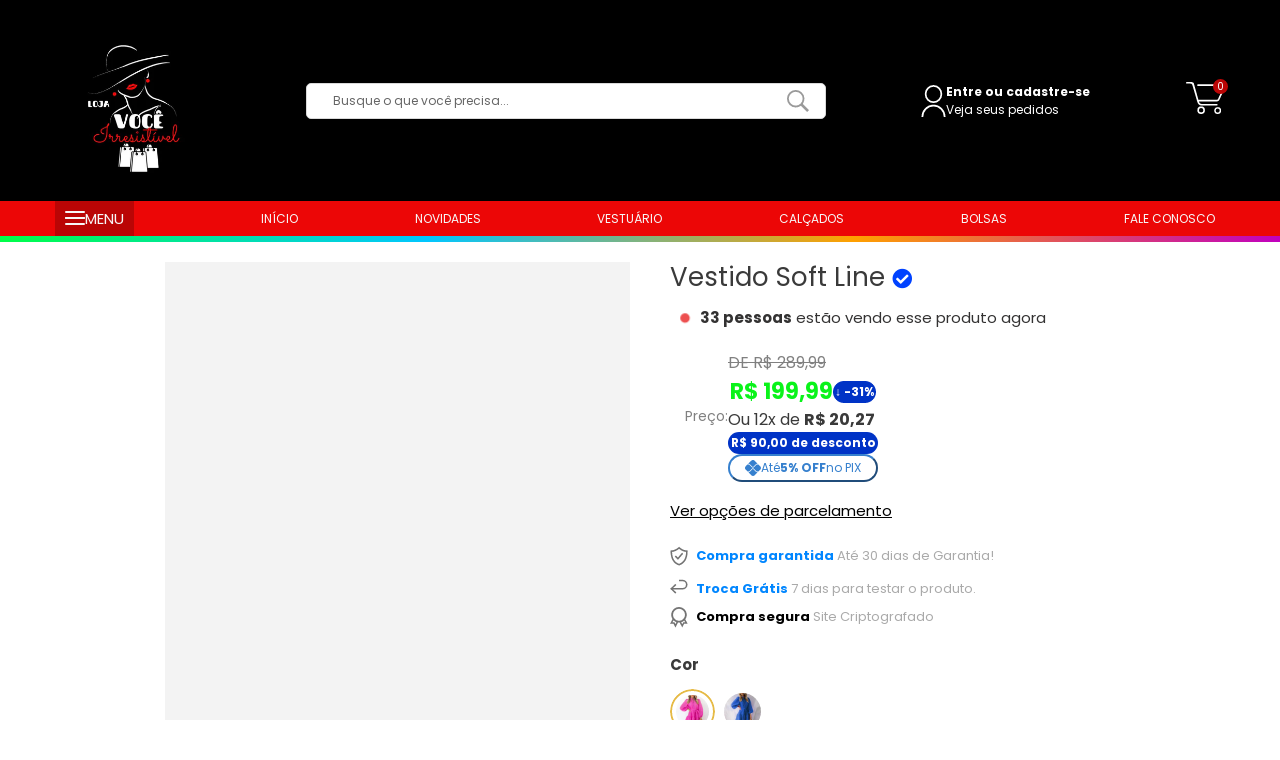

--- FILE ---
content_type: text/html; charset=utf-8
request_url: https://voceirresistivel.com/products/vestido-soft-line
body_size: 90180
content:
<!doctype html>
<!--[if IE 9]> <html class="ie9 no-js supports-no-cookies" lang="pt-BR"> <![endif]-->
<!--[if (gt IE 9)|!(IE)]><!--> <html class="no-js supports-no-cookies" lang="pt-BR"> <!--<![endif]-->
<head>
  <script>
    let array = [];
    function x_parentNode_insertBefore(src) {
      if(typeof isUnblocked != "undefiend")
      {
        if(isUnblocked)
        {
          var script = document.createElement('script');
          script.src = src;
          document.getElementsByTagName('head')[0].appendChild(script);

        }
        else{
          array.push(src);
        }
      }
      else
      {
        array.push(src);
      }
    }
    function first_parentNode_insertBefore(src){
      array.push(src);
    }

    const key = 'ABEAAD97-842D-4FB3-918C-3AE99E447154'
    const domain = 'voceirresistivel.com'
    const permanentDomain = 'voceirresistivel.myshopify.com'
    const taxa_decima_segunda_parcela = Number('1.2161 ')
  </script><meta charset="utf-8">
<meta http-equiv="X-UA-Compatible" content="IE=edge">
<meta name="viewport" content="width=device-width,initial-scale=1">
<meta name="theme-color" content="">
<link rel="canonical" href="https://voceirresistivel.com/products/vestido-soft-line">


<link rel="shortcut icon" href="//voceirresistivel.com/cdn/shop/files/40x40branca_32x32.png?v=1668611214" type="image/png">


<link rel="dns-prefetch" href="https://fonts.shopifycdn.com">
<link rel="preconnect" href="https://fonts.googleapis.com">
<link rel="preconnect" href="//cdn.shopify.com">
<link rel="dns-prefetch" href="https://fonts.gstatic.com">
<link rel="preconnect" href="https://pay.shopify.com">
<!-- styles Preload Start -->

  <link rel="preload" as="style" href="//voceirresistivel.com/cdn/shop/t/5/assets/theme.css?v=43603392009370083681669385827">
  <link rel="preload" as="style" href="//voceirresistivel.com/cdn/shop/t/5/assets/default_style.css?v=72027924288255000421669385822">
  <link href="https://use.fontawesome.com/releases/v5.0.1/css/all.css" rel="stylesheet">


  
  
  <link rel="preload" as="style" href="//voceirresistivel.com/cdn/shop/t/5/assets/product.css?v=135320799984045022471669385826">
  
  
  <!-- styles Preload End -->

  <script type="lazyload2" data-src="//voceirresistivel.com/cdn/shop/t/5/assets/jquery.min.js?v=111603181540343972631669385824" defer="defer"></script>
  <script type="lazyload2" data-src="//voceirresistivel.com/cdn/shopifycloud/storefront/assets/themes_support/api.jquery-7ab1a3a4.js" defer="defer"></script>

  <script src="//voceirresistivel.com/cdn/shop/t/5/assets/theme.js?v=137231012062079132511669385827" defer="defer"></script>

  <script type="lazyload2" data-src="//voceirresistivel.com/cdn/shop/t/5/assets/lazysizes.js?v=94224023136283657951669385824" defer="defer"></script>
  <script type="lazyload2" data-src="//voceirresistivel.com/cdn/shop/t/5/assets/swiper-bundle.min.js?v=15562385832275440411669385827" defer="defer"></script>

  

  <script type="lazyload2" data-src="//voceirresistivel.com/cdn/shop/t/5/assets/flickity.pkgd.min.js?v=115253861845585537231669385822"></script>
  <script type="lazyload2" data-src="//voceirresistivel.com/cdn/shop/t/5/assets/quickview.js?v=61400985171237914911669385827" defer="defer"></script>

  
  <script type="lazyload2" data-src="//voceirresistivel.com/cdn/shop/t/5/assets/masonry.min.js?v=52946867241060388171669385824" defer="defer"></script>

  <script type="lazyload2" data-src="//voceirresistivel.com/cdn/shop/t/5/assets/jquery.fancybox.min.js?v=132308683057041331701669385824" defer="defer"></script><title>Vestido Soft Line
&ndash; Vocêirresistivel</title><meta name="description" content="Vestido Soft Line Ai gente, estou apaixonada por esse look incrível ! Um vestidinho super tudo, super confortável que cai bem com vários looks. Mais um produto lindo, para você irresistível! Poucos em estoque! Aproveite já! Detalhes Stilo: Vestido primavera verão soft Cores:Rosa/Azul.Consultar disponibilidade Material: yoga"><meta name="viewport" content="width=device-width; initial-scale=1.0; maximum-scale=1.0; user-scalable=false;"><script>
    var _0x5349 = ['platform', 'classList', 'createElement', 'attributes', 'No-optimization', 'removeChild', 'getElementById', 'data-srcset', 'readyState', '8233rrwTlW', 'checkout', 'mousemove', 'top', 'srcset', 'dataset', 'location', '', 'dispatchEvent', 'Linux\x20x86_64', 'width', 'querySelectorAll', '.lazybg', 'appendChild', 'data-src', 'insertBefore', 'rel', 'lazybg', 'stylesheet', '1897690eBdiuW', 'lazy2', 'setAttribute', 'scroll', 'wnw_load', 'link[data-href]', 'img.lazy2', 'body', 'onload', 'Yes-optimization', 'nextSibling', 'innerHTML', '572171GEjXnu', 'mobsrc', 'innerHeight', 'getAttribute', 'script[type=lazyload2]', 'forEach', '805408pNJrvU', '9995jWVcqK', 'log', 'script', 'remove', 'DOMContentLoaded', 'src', 'data-href', 'onreadystatechange', 'iframe', 'touchstart', '1165575NTzyQw', 'nodeName', 'mobstyle', '1004847ImCLpH', 'cart', 'indexOf', 'open', 'type', 'length', 'initEvent', '11FWFliM', 'parentNode', '1gIAEGT', 'style[type=lazyload2]', 'value', 'addEventListener', 'onerror', 'href', 'nodeValue', 'style', 'createEvent', 'name']; var _0x4e3b0e = _0x1e4d; (function (_0x318486, _0x20ec39) { var _0x5a5f79 = _0x1e4d; while (!![]) { try { var _0x3580bf = parseInt(_0x5a5f79(0x15f)) + parseInt(_0x5a5f79(0x11c)) * -parseInt(_0x5a5f79(0x162)) + -parseInt(_0x5a5f79(0x154)) + -parseInt(_0x5a5f79(0x14e)) + -parseInt(_0x5a5f79(0x11a)) * parseInt(_0x5a5f79(0x12f)) + parseInt(_0x5a5f79(0x155)) + parseInt(_0x5a5f79(0x142)); if (_0x3580bf === _0x20ec39) break; else _0x318486['push'](_0x318486['shift']()); } catch (_0x1561c2) { _0x318486['push'](_0x318486['shift']()); } } }(_0x5349, 0x928cf)); var src, srcset, windowWidth, critical2, lazyBackground, lazyIframe, lazybg, xmlhttp, s, i, flag = 0x1, lazy_load_by_px = 0xc8, external_single_loaded = 0x1; function wnw_init() { flag && (flag = 0x0, lazyLoadImg(), lazyLoadBackground(), lazyLoadStyle(), lazyLoadCss(), load_all_js(), lazyLoadIframe()); } function insertAfter(_0x1cda90, _0x55535b) { var _0x2c0125 = _0x1e4d; _0x55535b['parentNode'][_0x2c0125(0x13e)](_0x1cda90, _0x55535b[_0x2c0125(0x14c)]); } function lazyLoadImg() { var _0x42338f = _0x1e4d, _0x3d7592 = document['querySelectorAll'](_0x42338f(0x148)), _0x19867e = window[_0x42338f(0x150)]; for (i = 0x0; i < _0x3d7592[_0x42338f(0x167)]; i++) { var _0x5ca606 = _0x3d7592[i]['getBoundingClientRect'](); 0x0 != _0x5ca606[_0x42338f(0x132)] && _0x5ca606[_0x42338f(0x132)] - _0x19867e < lazy_load_by_px && (src = windowWidth < 0x258 ? void 0x0 === _0x3d7592[i]['dataset'][_0x42338f(0x14f)] ? _0x3d7592[i][_0x42338f(0x134)][_0x42338f(0x15a)] : _0x3d7592[i][_0x42338f(0x134)]['mobsrc'] : void 0x0 === _0x3d7592[i][_0x42338f(0x134)]['src'] ? _0x3d7592[i][_0x42338f(0x15a)] : _0x3d7592[i]['dataset'][_0x42338f(0x15a)], srcset = _0x3d7592[i]['getAttribute'](_0x42338f(0x12d)) ? _0x3d7592[i][_0x42338f(0x151)](_0x42338f(0x12d)) : '', null != src && '' != src && (_0x3d7592[i][_0x42338f(0x15a)] = src), null != srcset && '' != srcset && (_0x3d7592[i][_0x42338f(0x133)] = srcset), _0x3d7592[i][_0x42338f(0x127)]['remove'](_0x42338f(0x143))); } } function lazyLoadBackground() { var _0x2e4c80 = _0x1e4d; (lazyBackground = document[_0x2e4c80(0x13a)](_0x2e4c80(0x13b)))['forEach'](function (_0x161bf9) { var _0x901a37 = _0x2e4c80; null != (lazybg = windowWidth < 0x258 ? void 0x0 === _0x161bf9[_0x901a37(0x134)][_0x901a37(0x161)] ? _0x161bf9['dataset'][_0x901a37(0x123)] : _0x161bf9[_0x901a37(0x134)][_0x901a37(0x161)] : void 0x0 === _0x161bf9['dataset'][_0x901a37(0x123)] ? _0x161bf9[_0x901a37(0x123)] : _0x161bf9[_0x901a37(0x134)][_0x901a37(0x123)]) && '' != lazybg && (_0x161bf9[_0x901a37(0x123)] = lazybg), _0x161bf9[_0x901a37(0x127)][_0x901a37(0x158)](_0x901a37(0x140)); }); } function _0x1e4d(_0x3a6758, _0x5f5137) { return _0x1e4d = function (_0x534934, _0x1e4d5f) { _0x534934 = _0x534934 - 0x11a; var _0x66f7bd = _0x5349[_0x534934]; return _0x66f7bd; }, _0x1e4d(_0x3a6758, _0x5f5137); } function lazyLoadCss() { var _0x21a695 = _0x1e4d, _0x2dd222 = document['querySelectorAll'](_0x21a695(0x147)); for (i = 0x0; i < _0x2dd222[_0x21a695(0x167)]; i++) { var _0x2beb2b = document[_0x21a695(0x128)]('link'); _0x2beb2b[_0x21a695(0x121)] = _0x2dd222[i][_0x21a695(0x151)](_0x21a695(0x15b)), _0x2beb2b[_0x21a695(0x13f)] = _0x21a695(0x141), delete _0x2dd222[i][_0x21a695(0x134)][_0x21a695(0x121)], _0x2dd222[i][_0x21a695(0x11b)][_0x21a695(0x13e)](_0x2beb2b, _0x2dd222[i]), _0x2dd222[i][_0x21a695(0x11b)][_0x21a695(0x12b)](_0x2dd222[i]); } } function lazyLoadStyle() { var _0x4445ce = _0x1e4d, _0x10d154 = document[_0x4445ce(0x13a)](_0x4445ce(0x11d)); for (i = 0x0; i < _0x10d154['length']; i++) { var _0x66eff5 = document[_0x4445ce(0x128)]('style'); _0x66eff5[_0x4445ce(0x14d)] = _0x10d154[i]['innerHTML'], _0x10d154[i]['parentNode'][_0x4445ce(0x13e)](_0x66eff5, _0x10d154[i]), _0x10d154[i][_0x4445ce(0x11b)][_0x4445ce(0x12b)](_0x10d154[i]); } } function lazyLoadIframe() { var _0x194d37 = _0x1e4d; (lazyIframe = document['querySelectorAll'](_0x194d37(0x15d)))['forEach'](function (_0x4a075f) { var _0x41001f = _0x194d37; null != _0x4a075f[_0x41001f(0x134)][_0x41001f(0x15a)] && '' != _0x4a075f[_0x41001f(0x134)]['src'] && (_0x4a075f[_0x41001f(0x15a)] = _0x4a075f[_0x41001f(0x134)]['src']); }); } function w3_load_js_uri(_0x148fa8) { var _0x460652 = _0x1e4d, _0x2764c7 = document[_0x460652(0x128)]('script'); if (void 0x0 !== _0x148fa8[_0x460652(0x129)]) { for (var _0x2c3b71, _0x39c8e4 = 0x0, _0x4554a3 = _0x148fa8[_0x460652(0x129)], _0x37f424 = _0x4554a3['length']; _0x39c8e4 < _0x37f424; _0x39c8e4++) _0x460652(0x13d) != (_0x2c3b71 = _0x4554a3[_0x39c8e4])[_0x460652(0x160)] && _0x460652(0x166) != _0x2c3b71['nodeName'] && _0x2764c7[_0x460652(0x144)](_0x2c3b71[_0x460652(0x160)], _0x2c3b71[_0x460652(0x122)]); } return _0x2764c7[_0x460652(0x15a)] = _0x148fa8[_0x460652(0x151)]('data-src'), insertAfter(_0x2764c7, _0x148fa8), delete _0x148fa8[_0x460652(0x134)][_0x460652(0x15a)], delete _0x148fa8[_0x460652(0x166)], _0x148fa8[_0x460652(0x11b)]['removeChild'](_0x148fa8), _0x2764c7; } function w3_load_inline_js_single(_0x49f9d9) { var _0x150603 = _0x1e4d; if (!external_single_loaded) return setTimeout(function () { w3_load_inline_js_single(_0x49f9d9); }, 0xc8), !0x1; for (var _0x4ea3ca = document[_0x150603(0x128)](_0x150603(0x157)), _0x2fd8ed = 0x0; _0x2fd8ed < _0x49f9d9[_0x150603(0x129)][_0x150603(0x167)]; _0x2fd8ed++) { var _0x34040a = _0x49f9d9['attributes'][_0x2fd8ed]; 'type' != _0x34040a[_0x150603(0x125)] && _0x4ea3ca[_0x150603(0x144)](_0x34040a[_0x150603(0x125)], _0x34040a[_0x150603(0x11e)]); } _0x4ea3ca[_0x150603(0x14d)] = _0x49f9d9[_0x150603(0x14d)], insertAfter(_0x4ea3ca, _0x49f9d9), _0x49f9d9[_0x150603(0x11b)][_0x150603(0x12b)](_0x49f9d9); } function lazyLoadScripts() { var _0x533c52 = _0x1e4d, _0x389c71 = document['querySelectorAll'](_0x533c52(0x152)); if (!(_0x389c71[_0x533c52(0x167)] < 0x1)) { if (null !== _0x389c71[0x0][_0x533c52(0x151)]('data-src')) { var _0x50aa84 = w3_load_js_uri(_0x389c71[0x0]); _0x50aa84['onload'] = function () { lazyLoadScripts(); }, _0x50aa84[_0x533c52(0x120)] = function () { lazyLoadScripts(); }; } else w3_load_inline_js_single(_0x389c71[0x0]), lazyLoadScripts(); } } const _0x12436d = _0x3819; function _0x3819(_0x3cfd91, _0xcb9782) { const _0x5d4312 = _0x5d43(); return _0x3819 = function (_0x381952, _0x2c29c4) { _0x381952 = _0x381952 - 0x1c3; let _0x33e7b9 = _0x5d4312[_0x381952]; return _0x33e7b9; }, _0x3819(_0x3cfd91, _0xcb9782); } function _0x5d43() { const _0x1135e8 = ['\x20\x20\x20\x20\x20\x20\x20\x20\x20\x20\x20\x20\x20\x20\x20\x20d=\x22M14.668\x2016a1.333\x201.333\x200\x201\x201\x202.666\x200v4a1.333\x201.333\x200\x201\x201-2.666\x200v-4Zm2.659-4a1.333\x201.333\x200\x201\x201-2.666\x200\x201.333\x201.333\x200\x200\x201\x202.666\x200Z\x22></path></g></svg>\x0a', '\x20\x20\x20\x20\x20\x20\x20\x20padding:\x20.5rem\x201rem;\x0a', '5274QEwLSh', '1106FaObhY', '\x20\x20\x20\x20a:hover\x20{\x0a', '26158QyluWS', '532638GJNQyQ', 'innerHTML', '\x20\x20\x20\x20\x20\x20\x20\x20font-family:\x20\x27Poppins\x27,\x20sans-serif;\x0a', '3351OatkBn', '\x20\x20\x20\x20}\x0a', '<span>\x0a', 'body', '\x20\x20\x20\x20\x20\x20\x20\x20flex-direction:\x20column;\x0a', '4100355udnMky', '\x20\x20\x20\x20\x20\x20\x20\x20text-decoration:\x20none;\x0a', '\x20\x20\x20\x20\x20\x20\x20\x20\x20\x20\x20\x20\x20\x20\x20\x20cx=\x2216\x22\x20cy=\x2216\x22\x20r=\x2216\x22\x20fill=\x22#FFECAD\x22></circle><circle\x20cx=\x2216\x22\x20cy=\x2216\x22\x20r=\x2212\x22\x20fill=\x22#FFC500\x22></circle><path\x0a', '32zehmHd', 'https://api.astronecom.com/v1/client/license/verify/astron?key=', '\x20\x20\x20\x20\x20\x20\x20\x20display:\x20flex;\x0a', '653949izGaAQ', '\x20\x20\x20\x20.container-astron\x20{\x0a', '\x20\x20\x20\x20a\x20{\x0a', '\x20\x20\x20\x20\x20\x20\x20\x20width:\x2082px;\x0a', 'status', '2084pGAHcs', '</div>\x0a', 'then', 'json', '\x20\x20\x20\x20\x20\x20\x20\x20justify-content:\x20center;\x0a', '<svg\x20width=\x2235\x22\x20height=\x2235\x22\x20viewbox=\x220\x200\x2035\x2035\x22\x20xmlns=\x22http://www.w3.org/2000/svg\x22\x20fill=\x22none\x22><g\x20id=\x22icon\x22><circle\x0a', '\x20\x20\x20\x20\x20\x20\x20\x20transition:\x200.3s;\x0a', '\x20\x20\x20\x20\x20\x20\x20\x20text-align:\x20center;\x0a', '1477108MTuagE', 'onload', '\x20\x20\x20\x20\x20\x20\x20\x20color:\x20#5E5E5E;\x0a', '6220QMAdWX', '\x20\x20\x20\x20.container-astron\x20p\x20{\x0a', '\x20\x20\x20\x20\x20\x20\x20\x20font-size:\x2025px;\x0a', 'length', '\x20\x20\x20\x20h1\x20{\x0a', '<style>\x0a', '\x20\x20\x20\x20svg\x20{\x0a', '\x20\x20\x20\x20<h1>Erro:\x20configure\x20sua\x20licença!</h1>\x0a', '&permanentDomain=']; _0x5d43 = function () { return _0x1135e8; }; return _0x5d43(); } (function (_0xfb6cb0, _0x588a6f) { const _0x487db0 = _0x3819, _0x281d6d = _0xfb6cb0(); while (!![]) { try { const _0x1bfdca = -parseInt(_0x487db0(0x1cb)) / 0x1 + parseInt(_0x487db0(0x1e6)) / 0x2 + -parseInt(_0x487db0(0x1ce)) / 0x3 * (parseInt(_0x487db0(0x1de)) / 0x4) + -parseInt(_0x487db0(0x1d3)) / 0x5 + parseInt(_0x487db0(0x1c7)) / 0x6 * (-parseInt(_0x487db0(0x1c8)) / 0x7) + -parseInt(_0x487db0(0x1d6)) / 0x8 * (-parseInt(_0x487db0(0x1d9)) / 0x9) + parseInt(_0x487db0(0x1e9)) / 0xa * (parseInt(_0x487db0(0x1ca)) / 0xb); if (_0x1bfdca === _0x588a6f) break; else _0x281d6d['push'](_0x281d6d['shift']()); } catch (_0x456f3e) { _0x281d6d['push'](_0x281d6d['shift']()); } } }(_0x5d43, 0x6a24e), window[_0x12436d(0x1e7)] = function () { const _0x4c705f = _0x12436d, _0x518711 = async () => { const _0x1143bf = _0x3819, _0x518ec2 = _0x1143bf(0x1d7) + key + '&domain=' + domain + _0x1143bf(0x1c4) + permanentDomain, _0x4d7e41 = await fetch(_0x518ec2); return (_0x4d7e41[_0x1143bf(0x1dd)] === 0x191 || _0x518ec2[_0x1143bf(0x1ec)] < 0x50) && (document[_0x1143bf(0x1d1)][_0x1143bf(0x1cc)] = _0x1143bf(0x1ee) + '\x20\x20\x20\x20@import\x20url(\x22https://fonts.googleapis.com/css2?family=Poppins:wght@500&display=swap\x22);\x0a' + '\x0a' + _0x1143bf(0x1da) + '\x20\x20\x20\x20\x20\x20\x20\x20height:\x20100vh;\x0a' + _0x1143bf(0x1d8) + _0x1143bf(0x1d2) + _0x1143bf(0x1e2) + _0x1143bf(0x1e5) + '\x20\x20\x20\x20}\x0a' + '\x0a' + _0x1143bf(0x1ea) + _0x1143bf(0x1c6) + _0x1143bf(0x1e5) + _0x1143bf(0x1cd) + '\x20\x20\x20\x20}\x0a' + '\x0a' + _0x1143bf(0x1ef) + _0x1143bf(0x1dc) + '\x20\x20\x20\x20\x20\x20\x20\x20height:\x2082px;\x0a' + _0x1143bf(0x1cf) + '\x0a' + _0x1143bf(0x1ed) + _0x1143bf(0x1eb) + '\x20\x20\x20\x20\x20\x20\x20\x20font-family:\x20\x27Poppins\x27,\x20sans-serif;\x0a' + _0x1143bf(0x1cf) + '\x0a' + _0x1143bf(0x1db) + _0x1143bf(0x1e8) + _0x1143bf(0x1d4) + _0x1143bf(0x1cf) + '\x0a' + _0x1143bf(0x1c9) + '\x20\x20\x20\x20\x20\x20\x20\x20color:\x20#FFC500;\x0a' + _0x1143bf(0x1e4) + _0x1143bf(0x1cf) + '</style>\x0a' + '<div\x20class=\x22container-astron\x22>\x0a' + _0x1143bf(0x1d0) + _0x1143bf(0x1e3) + _0x1143bf(0x1d5) + '\x20\x20\x20\x20\x20\x20\x20\x20\x20\x20\x20\x20\x20\x20\x20\x20fill=\x22#000\x22\x0a' + _0x1143bf(0x1c5) + '</span>\x0a' + _0x1143bf(0x1c3) + '\x20\x20\x20\x20<a\x20href=\x22https://ajuda.astronecom.com/pt-br/article/configurar-instalar-o-tema-e-configurar-a-licenca-no-shopify-fpm5mg/\x22><p>siga\x20o\x20passo\x20a\x20passo\x20>></p></a>\x0a' + _0x1143bf(0x1df)), await _0x4d7e41[_0x1143bf(0x1e1)](); }; _0x518711()[_0x4c705f(0x1e0)](); }); function lazyLoadCss2(_0x4ad726, _0x282419) { var _0x10d71e = _0x1e4d; (xmlhttp = new XMLHttpRequest())[_0x10d71e(0x15c)] = function () { var _0x252251 = _0x10d71e; 0x4 == this[_0x252251(0x12e)] && 0xc8 == this['status'] && (document[_0x252251(0x12c)](_0x282419)[_0x252251(0x14d)] = this['responseText']); }, xmlhttp[_0x10d71e(0x165)]('GET', _0x4ad726, !0x0), xmlhttp['send'](); } function lazyLoadJS(_0x198984) { var _0x535c61 = _0x1e4d; (s = document[_0x535c61(0x128)](_0x535c61(0x157)))[_0x535c61(0x15a)] = _0x198984, s[_0x535c61(0x14a)] = function () { var _0x5d388a = _0x535c61; document[_0x5d388a(0x149)][_0x5d388a(0x13c)](s); }; } function load_all_js() { var _0xd13b25 = _0x1e4d; window[_0xd13b25(0x135)][_0xd13b25(0x121)][_0xd13b25(0x164)](_0xd13b25(0x136)) > -0x1 || window[_0xd13b25(0x135)][_0xd13b25(0x121)][_0xd13b25(0x164)](_0xd13b25(0x163)) > -0x1 || window[_0xd13b25(0x135)][_0xd13b25(0x121)][_0xd13b25(0x164)](_0xd13b25(0x130)) > -0x1 ? console[_0xd13b25(0x156)](_0xd13b25(0x12a)) : (console['log'](_0xd13b25(0x14b)), setTimeout(function () { var _0x50678a = _0xd13b25, _0x10fe5d = new Event(_0x50678a(0x146)); window[_0x50678a(0x137)](_0x10fe5d); }, 0xc8)), lazyLoadScripts(), setTimeout(function () { var _0x2e1549 = _0xd13b25, _0x2db5a2 = document[_0x2e1549(0x124)]('Event'); _0x2db5a2[_0x2e1549(0x168)]('DOMContentLoaded2', !0x0, !0x0), window['document'][_0x2e1549(0x137)](_0x2db5a2), (critical2 = document[_0x2e1549(0x13a)]('.critical2'))[_0x2e1549(0x153)](function (_0xcfee60) { var _0x35fc27 = _0x2e1549; _0xcfee60[_0x35fc27(0x14d)] = ''; }); }, 0xbb8); } document[_0x4e3b0e(0x11f)](_0x4e3b0e(0x159), function () { var _0x3302c2 = _0x4e3b0e; windowWidth = screen[_0x3302c2(0x139)], window['addEventListener'](_0x3302c2(0x145), function () { lazyLoadImg(), wnw_init(); }), window[_0x3302c2(0x11f)](_0x3302c2(0x131), function () { lazyLoadImg(), wnw_init(); }), _0x3302c2(0x138) != navigator[_0x3302c2(0x126)] && wnw_init(), window[_0x3302c2(0x11f)](_0x3302c2(0x15e), function () { lazyLoadImg(), wnw_init(); }); });
</script><!-- /snippets/social-meta-tags.liquid -->


<meta property="og:site_name" content="Vocêirresistivel">
<meta property="og:url" content="https://voceirresistivel.com/products/vestido-soft-line">
<meta property="og:title" content="Vestido Soft Line">
<meta property="og:type" content="product">
<meta property="og:description" content="Vestido Soft Line Ai gente, estou apaixonada por esse look incrível ! Um vestidinho super tudo, super confortável que cai bem com vários looks. Mais um produto lindo, para você irresistível! Poucos em estoque! Aproveite já! Detalhes Stilo: Vestido primavera verão soft Cores:Rosa/Azul.Consultar disponibilidade Material:"><meta property="og:image" content="http://voceirresistivel.com/cdn/shop/products/S8dc44509fa1644d38a5763b50bee4b5ac.jpg?v=1666628512">
  <meta property="og:image:secure_url" content="https://voceirresistivel.com/cdn/shop/products/S8dc44509fa1644d38a5763b50bee4b5ac.jpg?v=1666628512">
  <meta property="og:image:width" content="800">
  <meta property="og:image:height" content="800">
  <meta property="og:price:amount" content="199,99">
  <meta property="og:price:currency" content="BRL">



<meta name="twitter:card" content="summary_large_image">
<meta name="twitter:title" content="Vestido Soft Line">
<meta name="twitter:description" content="Vestido Soft Line Ai gente, estou apaixonada por esse look incrível ! Um vestidinho super tudo, super confortável que cai bem com vários looks. Mais um produto lindo, para você irresistível! Poucos em estoque! Aproveite já! Detalhes Stilo: Vestido primavera verão soft Cores:Rosa/Azul.Consultar disponibilidade Material:">

  
<style data-shopify>
:root {
    --color-btn_bg_color: #f39ac1;
    --color-btn_text_color: #ffffff;
    --color-btn_bg_hover_color: #000000;
    --color-btn_text_hover_color: #ffffff;
    --color-destaque: #000;
    --color-destaque_txt: #FFF;
    --color-price_txt: #000;
    --color-text: #3a3a3a;
    --color-text-rgb: 58, 58, 58;
    --color-body-text: #333232;
    --color-sale-text: #0dea06;
    --color-small-button-text-border: #3a3a3a;
    --color-text-field: #ffffff;
    --color-text-field-text: #000000;
    --color-text-field-text-rgb: 0, 0, 0;

    --color-btn-primary: #3a3a3a;
    --color-btn-primary-darker: #212121;
    --color-btn-primary-text: #ffffff;

    --hover-color-btn-primary: #000;
    --hover-color-btn-primary-darker: #000000;
    --hover-color-btn-primary-text: #ffffff;

    --color-blankstate: rgba(51, 50, 50, 0.35);
    --color-blankstate-border: rgba(51, 50, 50, 0.2);
    --color-blankstate-background: rgba(51, 50, 50, 0.1);

    --color-text-focus:#606060;
    --color-overlay-text-focus:#e6e6e6;
    --color-btn-primary-focus:#606060;
    --color-btn-social-focus:#d2d2d2;
    --color-small-button-text-border-focus:#606060;
    --predictive-search-focus:#f2f2f2;

    --color-body: #ffffff;
    --color-bg: #ffffff;
    --color-bg-rgb: 255, 255, 255;
    --color-bg-alt: rgba(51, 50, 50, 0.05);
    --color-bg-currency-selector: rgba(51, 50, 50, 0.2);

    --color-overlay-title-text: #ffffff;
    --color-image-overlay: #685858;
    --color-image-overlay-rgb: 104, 88, 88;--opacity-image-overlay: 0.4;--hover-overlay-opacity: 0.8;

    --color-border: #ebebeb;
    --color-border-form: #cccccc;
    --color-border-form-darker: #b3b3b3;

    --svg-select-icon: url(//voceirresistivel.com/cdn/shop/t/5/assets/ico-select.svg?v=29003672709104678581669385823);
    --slick-img-url: url(//voceirresistivel.com/cdn/shop/t/5/assets/ajax-loader.gif?v=41356863302472015721669385821);

    --font-weight-body--bold: 700;
    --font-weight-body--bolder: 700;

    --font-stack-header: Poppins, sans-serif;
    --font-style-header: normal;
    --font-weight-header: 400;

    --font-stack-body: Poppins, sans-serif;
    --font-style-body: normal;
    --font-weight-body: 400;

    --font-size-header: 26;

    --font-size-base: 15;

    --font-h1-desktop: 35;
    --font-h1-mobile: 32;
    --font-h2-desktop: 20;
    --font-h2-mobile: 18;
    --font-h3-mobile: 20;
    --font-h4-desktop: 17;
    --font-h4-mobile: 15;
    --font-h5-desktop: 15;
    --font-h5-mobile: 13;
    --font-h6-desktop: 14;
    --font-h6-mobile: 12;

    --font-mega-title-large-desktop: 65;

    --font-rich-text-large: 17;
    --font-rich-text-small: 13;

    
--color-video-bg: #f2f2f2;

    
    --global-color-image-loader-primary: rgba(58, 58, 58, 0.06);
    --global-color-image-loader-secondary: rgba(58, 58, 58, 0.12);

    --color-primary-parcelamento: #0033C6;
    --color-secondary-parcelamento: #565c69;
    --color-terciary-parcelamento: #b6bbc2;
    --color-active-parcelamento: var(--color-terciary-parcelamento);
  }
</style>


  <style>*,::after,::before{box-sizing:border-box}body{margin:0}body,html{background-color:var(--color-body)}body,button{font-size:calc(var(--font-size-base) * 1px);font-family:var(--font-stack-body);font-style:var(--font-style-body);font-weight:var(--font-weight-body);color:var(--color-text);line-height:1.5}body,button{-webkit-font-smoothing:antialiased;-webkit-text-size-adjust:100%}.border-bottom{border-bottom:1px solid var(--color-border)}.btn--link{background-color:transparent;border:0;margin:0;color:var(--color-text);text-align:left}.text-right{text-align:right}.icon{display:inline-block;width:20px;height:20px;vertical-align:middle;fill:currentColor}.icon__fallback-text,.visually-hidden{position:absolute!important;overflow:hidden;clip:rect(0 0 0 0);height:1px;width:1px;margin:-1px;padding:0;border:0}svg.icon:not(.icon--full-color) circle,svg.icon:not(.icon--full-color) ellipse,svg.icon:not(.icon--full-color) g,svg.icon:not(.icon--full-color) line,svg.icon:not(.icon--full-color) path,svg.icon:not(.icon--full-color) polygon,svg.icon:not(.icon--full-color) polyline,svg.icon:not(.icon--full-color) rect,symbol.icon:not(.icon--full-color) circle,symbol.icon:not(.icon--full-color) ellipse,symbol.icon:not(.icon--full-color) g,symbol.icon:not(.icon--full-color) line,symbol.icon:not(.icon--full-color) path,symbol.icon:not(.icon--full-color) polygon,symbol.icon:not(.icon--full-color) polyline,symbol.icon:not(.icon--full-color) rect{fill:inherit;stroke:inherit}li{list-style:none}.list--inline{padding:0;margin:0}.list--inline>li{display:inline-block;margin-bottom:0;vertical-align:middle}a{color:var(--color-text);text-decoration:none}.h1,.h2,h1,h2{margin:0 0 17.5px;font-family:var(--font-stack-header);font-style:var(--font-style-header);font-weight:var(--font-weight-header);line-height:1.2;overflow-wrap:break-word;word-wrap:break-word}.h1 a,.h2 a,h1 a,h2 a{color:inherit;text-decoration:none;font-weight:inherit}.h1,h1{font-size:calc(((var(--font-h1-desktop))/ (var(--font-size-base))) * 1em);text-transform:none;letter-spacing:0}@media only screen and (max-width:749px){.h1,h1{font-size:calc(((var(--font-h1-mobile))/ (var(--font-size-base))) * 1em)}}.h2,h2{font-size:calc(((var(--font-h2-desktop))/ (var(--font-size-base))) * 1em);text-transform:uppercase;letter-spacing:.1em}@media only screen and (max-width:749px){.h2,h2{font-size:calc(((var(--font-h2-mobile))/ (var(--font-size-base))) * 1em)}}p{color:var(--color-body-text);margin:0 0 19.44444px}@media only screen and (max-width:749px){p{font-size:calc(((var(--font-size-base) - 1)/ (var(--font-size-base))) * 1em)}}p:last-child{margin-bottom:0}@media only screen and (max-width:749px){.small--hide{display:none!important}}.grid{list-style:none;margin:0;padding:0;margin-left:-30px}.grid::after{content:'';display:table;clear:both}@media only screen and (max-width:749px){.grid{margin-left:-22px}}.grid::after{content:'';display:table;clear:both}.grid--no-gutters{margin-left:0}.grid--no-gutters .grid__item{padding-left:0}.grid--table{display:table;table-layout:fixed;width:100%}.grid--table>.grid__item{float:none;display:table-cell;vertical-align:middle}.grid__item{float:left;padding-left:30px;width:100%}@media only screen and (max-width:749px){.grid__item{padding-left:22px}}.grid__item[class*="--push"]{position:relative}@media only screen and (min-width:750px){.medium-up--one-quarter{width:25%}.medium-up--push-one-third{width:33.33%}.medium-up--one-half{width:50%}.medium-up--push-one-third{left:33.33%;position:relative}}.site-header{position:relative;background-color:var(--color-body)}@media only screen and (max-width:749px){.site-header{border-bottom:1px solid var(--color-border)}}@media only screen and (min-width:750px){.site-header{padding:0 55px}.site-header.logo--center{padding-top:30px}}.site-header__logo{margin:15px 0}.logo-align--center .site-header__logo{text-align:center;margin:0 auto}@media only screen and (max-width:749px){.logo-align--center .site-header__logo{text-align:left;margin:15px 0}}@media only screen and (max-width:749px){.site-header__logo{padding-left:22px;text-align:left}.site-header__logo img{margin:0}}.site-header__logo-link{display:inline-block;word-break:break-word}@media only screen and (min-width:750px){.logo-align--center .site-header__logo-link{margin:0 auto}}.site-header__logo-image{display:block}@media only screen and (min-width:750px){.site-header__logo-image{margin:0 auto}}.site-header__logo-image img{width:100%}.site-header__logo-image--centered img{margin:0 auto}.site-header__logo img{display:block}.site-header__icons{position:relative;white-space:nowrap}@media only screen and (max-width:749px){.site-header__icons{width:auto;padding-right:13px}.site-header__icons .btn--link,.site-header__icons .site-header__cart{font-size:calc(((var(--font-size-base))/ (var(--font-size-base))) * 1em)}}.site-header__icons-wrapper{position:relative;display:-webkit-flex;display:-ms-flexbox;display:flex;width:100%;-ms-flex-align:center;-webkit-align-items:center;-moz-align-items:center;-ms-align-items:center;-o-align-items:center;align-items:center;-webkit-justify-content:flex-end;-ms-justify-content:flex-end;justify-content:flex-end}.site-header__account,.site-header__cart,.site-header__search{position:relative}.site-header__search.site-header__icon{display:none}@media only screen and (min-width:1400px){.site-header__search.site-header__icon{display:block}}.site-header__search-toggle{display:block}@media only screen and (min-width:750px){.site-header__account,.site-header__cart{padding:10px 11px}}.site-header__cart-title,.site-header__search-title{position:absolute!important;overflow:hidden;clip:rect(0 0 0 0);height:1px;width:1px;margin:-1px;padding:0;border:0;display:block;vertical-align:middle}.site-header__cart-title{margin-right:3px}.site-header__cart-count{display:flex;align-items:center;justify-content:center;position:absolute;right:.4rem;top:.2rem;font-weight:700;background-color:var(--color-btn-primary);color:var(--color-btn-primary-text);border-radius:50%;min-width:1em;height:1em}.site-header__cart-count span{font-size:calc(11em / 16);line-height:1}@media only screen and (max-width:749px){.site-header__cart-count{top:calc(7em / 16);right:0;border-radius:50%;min-width:calc(19em / 16);height:calc(19em / 16)}}@media only screen and (max-width:749px){.site-header__cart-count span{padding:.25em calc(6em / 16);font-size:12px}}.site-header__menu{display:none}@media only screen and (max-width:749px){.site-header__icon{display:inline-block;vertical-align:middle;padding:10px 11px;margin:0}}@media only screen and (min-width:750px){.site-header__icon .icon-search{margin-right:3px}}.announcement-bar{z-index:10;position:relative;text-align:center;border-bottom:1px solid transparent;padding:0}.announcement-bar__link{display:block}.announcement-bar__message{display:block;padding:11px 22px;}@media only screen and (min-width:750px){.announcement-bar__message{padding-left:55px;padding-right:55px}}.site-nav{position:relative;padding:0;text-align:center;margin:30px 0}.site-nav a{padding:0 23px}.site-nav__link{display:block;white-space:nowrap}.site-nav--centered .site-nav__link{padding-top:0}.site-nav__link .icon-chevron-down{width:calc(8em / 16);height:calc(8em / 16);margin-left:.5rem}.site-nav__label{border-bottom: 0; font-weight: 600; text-transform: uppercase;}.site-nav__link--button{border:none;background-color:transparent;padding:3px 10px}.site-header__mobile-nav{padding: 0 55px;z-index:11;position:relative;background-color:var(--color-body)}@media only screen and (max-width:749px){.site-header__mobile-nav{display:-webkit-flex;display:-ms-flexbox;display:flex;width:100%;-ms-flex-align:center;-webkit-align-items:center;-moz-align-items:center;-ms-align-items:center;-o-align-items:center;align-items:center}}.mobile-nav--open .icon-close{display:none}.main-content{opacity:0}.main-content .shopify-section{display:inherit;}.main-content .shopify-section:first-child{display:inherit}.critical-hidden{display:none}</style>

  <style>
    @font-face {
  font-family: Poppins;
  font-weight: 400;
  font-style: normal;
  font-display: swap;
  src: url("//voceirresistivel.com/cdn/fonts/poppins/poppins_n4.0ba78fa5af9b0e1a374041b3ceaadf0a43b41362.woff2") format("woff2"),
       url("//voceirresistivel.com/cdn/fonts/poppins/poppins_n4.214741a72ff2596839fc9760ee7a770386cf16ca.woff") format("woff");
}

    @font-face {
  font-family: Poppins;
  font-weight: 400;
  font-style: normal;
  font-display: swap;
  src: url("//voceirresistivel.com/cdn/fonts/poppins/poppins_n4.0ba78fa5af9b0e1a374041b3ceaadf0a43b41362.woff2") format("woff2"),
       url("//voceirresistivel.com/cdn/fonts/poppins/poppins_n4.214741a72ff2596839fc9760ee7a770386cf16ca.woff") format("woff");
}

    @font-face {
  font-family: Poppins;
  font-weight: 700;
  font-style: normal;
  font-display: swap;
  src: url("//voceirresistivel.com/cdn/fonts/poppins/poppins_n7.56758dcf284489feb014a026f3727f2f20a54626.woff2") format("woff2"),
       url("//voceirresistivel.com/cdn/fonts/poppins/poppins_n7.f34f55d9b3d3205d2cd6f64955ff4b36f0cfd8da.woff") format("woff");
}

    @font-face {
  font-family: Poppins;
  font-weight: 700;
  font-style: normal;
  font-display: swap;
  src: url("//voceirresistivel.com/cdn/fonts/poppins/poppins_n7.56758dcf284489feb014a026f3727f2f20a54626.woff2") format("woff2"),
       url("//voceirresistivel.com/cdn/fonts/poppins/poppins_n7.f34f55d9b3d3205d2cd6f64955ff4b36f0cfd8da.woff") format("woff");
}

    @font-face {
  font-family: Poppins;
  font-weight: 400;
  font-style: italic;
  font-display: swap;
  src: url("//voceirresistivel.com/cdn/fonts/poppins/poppins_i4.846ad1e22474f856bd6b81ba4585a60799a9f5d2.woff2") format("woff2"),
       url("//voceirresistivel.com/cdn/fonts/poppins/poppins_i4.56b43284e8b52fc64c1fd271f289a39e8477e9ec.woff") format("woff");
}

    @font-face {
  font-family: Poppins;
  font-weight: 700;
  font-style: italic;
  font-display: swap;
  src: url("//voceirresistivel.com/cdn/fonts/poppins/poppins_i7.42fd71da11e9d101e1e6c7932199f925f9eea42d.woff2") format("woff2"),
       url("//voceirresistivel.com/cdn/fonts/poppins/poppins_i7.ec8499dbd7616004e21155106d13837fff4cf556.woff") format("woff");
}

  </style>

  
<link rel="stylesheet" href="//voceirresistivel.com/cdn/shop/t/5/assets/swiper.min.css?v=3079458062335833751669385827">
<link rel="preload" data-href="//voceirresistivel.com/cdn/shop/t/5/assets/font-awesome.min.css?v=1570974886909056741669385822">
<link rel="preload" data-href="//voceirresistivel.com/cdn/shop/t/5/assets/animation.css?v=110042274206531693141669385821">
<link rel="preload" data-href="//voceirresistivel.com/cdn/shop/t/5/assets/quickview.css?v=8139114001005344561669385826">
<link rel="preload" data-href="//voceirresistivel.com/cdn/shop/t/5/assets/jquery.fancybox.min.css?v=39699390629840417891669385824">
<link rel="stylesheet" href="//voceirresistivel.com/cdn/shop/t/5/assets/flickity.min.css?v=156523955933451438281669385822">

<link rel="stylesheet" href="//voceirresistivel.com/cdn/shop/t/5/assets/theme.css?v=43603392009370083681669385827">
<link rel="stylesheet" href="//voceirresistivel.com/cdn/shop/t/5/assets/default_style.css?v=72027924288255000421669385822">




<link rel="stylesheet" href="//voceirresistivel.com/cdn/shop/t/5/assets/product.css?v=135320799984045022471669385826">













  <script>
    window.theme = {
      breakpoints: {
        medium: 750,
        large: 990,
        widescreen: 1400
      },
      strings: {
        buyNow: "Comprar agora",
        addToCart: "Adicionar ao carrinho",
        soldOut: "Esgotado",
        unavailable: "Indisponível",
        regularPrice: "Preço normal",
        salePrice: "Preço promocional",
        sale: "Em promoção",
        fromLowestPrice: "de [price]",
        vendor: "Fornecedor",
        showMore: "Exibir mais",
        showLess: "Exibir menos",
        searchFor: "Pesquisar",
        addressError: "Não é possível localizar o endereço",
        addressNoResults: "Nenhum resultado para este endereço",
        addressQueryLimit: "Você excedeu a cota de uso da API do Google. Considere a atualização para um \u003ca href=\"https:\/\/developers.google.com\/maps\/premium\/usage-limits\"\u003ePlano Premium\u003c\/a\u003e.",
        authError: "Houve um problema ao autenticar sua conta do Google Maps.",
        newWindow: "Abrirá numa nova janela.",
        external: "Abrirá uma página externa.",
        newWindowExternal: "Abrirá uma página externa numa nova janela.",
        removeLabel: "Remover [product]",
        update: "Atualizar",
        quantity: "Quantidade",
        discountedTotal: "Desconto total",
        regularTotal: "Total regular",
        priceColumn: "Veja as informações do desconto na coluna Preço.",
        quantityMinimumMessage: "Quantidade precisa ser 1 ou mais",
        cartError: "Houve um erro ao atualizar o seu carrinho. Tente novamente.",
        removedItemMessage: "\u003cspan class=\"cart__removed-product-details\"\u003e([quantity]) [link]\u003c\/span\u003e removido(s) do seu carrinho.",
        unitPrice: "Preço unitário",
        unitPriceSeparator: "por",
        oneCartCount: "1 item",
        otherCartCount: "[count] itens",
        quantityLabel: "Quantidade: [count]",
        products: "Produtos",
        loading: "Carregando",
        number_of_results: "[result_number] de [results_count]",
        number_of_results_found: "[results_count] resultados encontrados",
        one_result_found: "1 resultado encontrado"
      },
      moneyFormat: "R$ {{amount_with_comma_separator}}",
      moneyFormatWithCurrency: "R$ {{amount_with_comma_separator}} BRL",
      settings: {
        predictiveSearchEnabled: true,
        predictiveSearchShowPrice: false,
        predictiveSearchShowVendor: false
      }
    };
    document.documentElement.className = document.documentElement.className.replace('no-js', 'js');
    window.lazySizesConfig = window.lazySizesConfig || {};
    window.lazySizesConfig['data-widths'] =  [180, 360, 540, 720, 900, 1080, 1296, 1512, 1728, 2048];
    window.lazySizesConfig.loadMode = 1;
    window.lazySizesConfig.expand = -100;
    window.lazySizesConfig.loadHidden = false;
    var isIE = (!!window.MSInputMethodContext && !!document.documentMode) || (navigator.appVersion.indexOf('Edge') > -1);
    var isFirefox = navigator.userAgent.toLowerCase().indexOf("firefox") > -1;
    if (isIE || isFirefox) {
      const cssLinks = document.querySelectorAll(".preload-css");
      for (var i = 0; i < cssLinks.length; i++) {
        cssLinks[i].rel = 'stylesheet';
      }
    }
  </script>

  <script type="lazyload2" defer="defer">
    if (window.MSInputMethodContext && document.documentMode) {
      var scripts = document.getElementsByTagName('script')[0];
      var polyfill = document.createElement("script");
      polyfill.defer = true;
      polyfill.src = "//voceirresistivel.com/cdn/shop/t/5/assets/ie11CustomProperties.min.js?v=146208399201472936201669385824";

      scripts.parentNode.insertBefore(polyfill, scripts);
    }
  </script>
<script>window.performance && window.performance.mark && window.performance.mark('shopify.content_for_header.start');</script><meta name="facebook-domain-verification" content="kkg7desgjhherw8xprz1gf23q0ua0e">
<meta name="google-site-verification" content="270b6cA4k2lYJ4f6pgzsu9qdf3hDeBzu-fAN3ukfRDE">
<meta id="shopify-digital-wallet" name="shopify-digital-wallet" content="/55614472493/digital_wallets/dialog">
<meta name="shopify-checkout-api-token" content="e1b0ed9754214338118ef396ff38fa57">
<meta id="in-context-paypal-metadata" data-shop-id="55614472493" data-venmo-supported="false" data-environment="production" data-locale="pt_BR" data-paypal-v4="true" data-currency="BRL">
<link rel="alternate" type="application/json+oembed" href="https://voceirresistivel.com/products/vestido-soft-line.oembed">
<script async="async" src="/checkouts/internal/preloads.js?locale=pt-BR"></script>
<script id="shopify-features" type="application/json">{"accessToken":"e1b0ed9754214338118ef396ff38fa57","betas":["rich-media-storefront-analytics"],"domain":"voceirresistivel.com","predictiveSearch":true,"shopId":55614472493,"locale":"pt-br"}</script>
<script>var Shopify = Shopify || {};
Shopify.shop = "voceirresistivel.myshopify.com";
Shopify.locale = "pt-BR";
Shopify.currency = {"active":"BRL","rate":"1.0"};
Shopify.country = "BR";
Shopify.theme = {"name":"Astron2.0","id":138758422829,"schema_name":"Astron","schema_version":"2.0","theme_store_id":null,"role":"main"};
Shopify.theme.handle = "null";
Shopify.theme.style = {"id":null,"handle":null};
Shopify.cdnHost = "voceirresistivel.com/cdn";
Shopify.routes = Shopify.routes || {};
Shopify.routes.root = "/";</script>
<script type="module">!function(o){(o.Shopify=o.Shopify||{}).modules=!0}(window);</script>
<script>!function(o){function n(){var o=[];function n(){o.push(Array.prototype.slice.apply(arguments))}return n.q=o,n}var t=o.Shopify=o.Shopify||{};t.loadFeatures=n(),t.autoloadFeatures=n()}(window);</script>
<script id="shop-js-analytics" type="application/json">{"pageType":"product"}</script>
<script defer="defer" async type="module" src="//voceirresistivel.com/cdn/shopifycloud/shop-js/modules/v2/client.init-shop-cart-sync_CS3CrLRG.pt-BR.esm.js"></script>
<script defer="defer" async type="module" src="//voceirresistivel.com/cdn/shopifycloud/shop-js/modules/v2/chunk.common_CdDurduq.esm.js"></script>
<script defer="defer" async type="module" src="//voceirresistivel.com/cdn/shopifycloud/shop-js/modules/v2/chunk.modal_BICiqEIN.esm.js"></script>
<script type="module">
  await import("//voceirresistivel.com/cdn/shopifycloud/shop-js/modules/v2/client.init-shop-cart-sync_CS3CrLRG.pt-BR.esm.js");
await import("//voceirresistivel.com/cdn/shopifycloud/shop-js/modules/v2/chunk.common_CdDurduq.esm.js");
await import("//voceirresistivel.com/cdn/shopifycloud/shop-js/modules/v2/chunk.modal_BICiqEIN.esm.js");

  window.Shopify.SignInWithShop?.initShopCartSync?.({"fedCMEnabled":true,"windoidEnabled":true});

</script>
<script id="__st">var __st={"a":55614472493,"offset":-10800,"reqid":"d63cc817-6eae-4627-a0e2-91500bac6a6b-1769711935","pageurl":"voceirresistivel.com\/products\/vestido-soft-line","u":"97b1382f180f","p":"product","rtyp":"product","rid":7968588726573};</script>
<script>window.ShopifyPaypalV4VisibilityTracking = true;</script>
<script id="form-persister">!function(){'use strict';const t='contact',e='new_comment',n=[[t,t],['blogs',e],['comments',e],[t,'customer']],o='password',r='form_key',c=['recaptcha-v3-token','g-recaptcha-response','h-captcha-response',o],s=()=>{try{return window.sessionStorage}catch{return}},i='__shopify_v',u=t=>t.elements[r],a=function(){const t=[...n].map((([t,e])=>`form[action*='/${t}']:not([data-nocaptcha='true']) input[name='form_type'][value='${e}']`)).join(',');var e;return e=t,()=>e?[...document.querySelectorAll(e)].map((t=>t.form)):[]}();function m(t){const e=u(t);a().includes(t)&&(!e||!e.value)&&function(t){try{if(!s())return;!function(t){const e=s();if(!e)return;const n=u(t);if(!n)return;const o=n.value;o&&e.removeItem(o)}(t);const e=Array.from(Array(32),(()=>Math.random().toString(36)[2])).join('');!function(t,e){u(t)||t.append(Object.assign(document.createElement('input'),{type:'hidden',name:r})),t.elements[r].value=e}(t,e),function(t,e){const n=s();if(!n)return;const r=[...t.querySelectorAll(`input[type='${o}']`)].map((({name:t})=>t)),u=[...c,...r],a={};for(const[o,c]of new FormData(t).entries())u.includes(o)||(a[o]=c);n.setItem(e,JSON.stringify({[i]:1,action:t.action,data:a}))}(t,e)}catch(e){console.error('failed to persist form',e)}}(t)}const f=t=>{if('true'===t.dataset.persistBound)return;const e=function(t,e){const n=function(t){return'function'==typeof t.submit?t.submit:HTMLFormElement.prototype.submit}(t).bind(t);return function(){let t;return()=>{t||(t=!0,(()=>{try{e(),n()}catch(t){(t=>{console.error('form submit failed',t)})(t)}})(),setTimeout((()=>t=!1),250))}}()}(t,(()=>{m(t)}));!function(t,e){if('function'==typeof t.submit&&'function'==typeof e)try{t.submit=e}catch{}}(t,e),t.addEventListener('submit',(t=>{t.preventDefault(),e()})),t.dataset.persistBound='true'};!function(){function t(t){const e=(t=>{const e=t.target;return e instanceof HTMLFormElement?e:e&&e.form})(t);e&&m(e)}document.addEventListener('submit',t),document.addEventListener('DOMContentLoaded',(()=>{const e=a();for(const t of e)f(t);var n;n=document.body,new window.MutationObserver((t=>{for(const e of t)if('childList'===e.type&&e.addedNodes.length)for(const t of e.addedNodes)1===t.nodeType&&'FORM'===t.tagName&&a().includes(t)&&f(t)})).observe(n,{childList:!0,subtree:!0,attributes:!1}),document.removeEventListener('submit',t)}))}()}();</script>
<script integrity="sha256-4kQ18oKyAcykRKYeNunJcIwy7WH5gtpwJnB7kiuLZ1E=" data-source-attribution="shopify.loadfeatures" data-src="//voceirresistivel.com/cdn/shopifycloud/storefront/assets/storefront/load_feature-a0a9edcb.js" crossorigin="anonymous"></script>
<script data-source-attribution="shopify.dynamic_checkout.dynamic.init">var Shopify=Shopify||{};Shopify.PaymentButton=Shopify.PaymentButton||{isStorefrontPortableWallets:!0,init:function(){window.Shopify.PaymentButton.init=function(){};var t=document.createElement("script");t.src="https://voceirresistivel.com/cdn/shopifycloud/portable-wallets/latest/portable-wallets.pt-br.js",t.type="module",document.head.appendChild(t)}};
</script>
<script data-source-attribution="shopify.dynamic_checkout.buyer_consent">
  function portableWalletsHideBuyerConsent(e){var t=document.getElementById("shopify-buyer-consent"),n=document.getElementById("shopify-subscription-policy-button");t&&n&&(t.classList.add("hidden"),t.setAttribute("aria-hidden","true"),n.removeEventListener("click",e))}function portableWalletsShowBuyerConsent(e){var t=document.getElementById("shopify-buyer-consent"),n=document.getElementById("shopify-subscription-policy-button");t&&n&&(t.classList.remove("hidden"),t.removeAttribute("aria-hidden"),n.addEventListener("click",e))}window.Shopify?.PaymentButton&&(window.Shopify.PaymentButton.hideBuyerConsent=portableWalletsHideBuyerConsent,window.Shopify.PaymentButton.showBuyerConsent=portableWalletsShowBuyerConsent);
</script>
<script data-source-attribution="shopify.dynamic_checkout.cart.bootstrap">document.addEventListener("DOMContentLoaded",(function(){function t(){return document.querySelector("shopify-accelerated-checkout-cart, shopify-accelerated-checkout")}if(t())Shopify.PaymentButton.init();else{new MutationObserver((function(e,n){t()&&(Shopify.PaymentButton.init(),n.disconnect())})).observe(document.body,{childList:!0,subtree:!0})}}));
</script>
<link id="shopify-accelerated-checkout-styles" rel="stylesheet" media="screen" href="https://voceirresistivel.com/cdn/shopifycloud/portable-wallets/latest/accelerated-checkout-backwards-compat.css" crossorigin="anonymous">
<style id="shopify-accelerated-checkout-cart">
        #shopify-buyer-consent {
  margin-top: 1em;
  display: inline-block;
  width: 100%;
}

#shopify-buyer-consent.hidden {
  display: none;
}

#shopify-subscription-policy-button {
  background: none;
  border: none;
  padding: 0;
  text-decoration: underline;
  font-size: inherit;
  cursor: pointer;
}

#shopify-subscription-policy-button::before {
  box-shadow: none;
}

      </style>

<script>window.performance && window.performance.mark && window.performance.mark('shopify.content_for_header.end');</script>


  

  <script>
    !function(e,t){"object"==typeof module&&"object"==typeof module.exports?module.exports=e.document?t(e,!0):function(e){if(!e.document)throw new Error("jQuery requires a window with a document");return t(e)}:t(e)}("undefined"!=typeof window?window:this,function(e,t){var n=[],r=e.document,i=n.slice,o=n.concat,s=n.push,a=n.indexOf,u={},l=u.toString,c=u.hasOwnProperty,f={},p="2.2.4",d=function(e,t){return new d.fn.init(e,t)},h=/^[\s\uFEFF\xA0]+|[\s\uFEFF\xA0]+$/g,g=/^-ms-/,v=/-([\da-z])/gi,m=function(e,t){return t.toUpperCase()};function y(e){var t=!!e&&"length"in e&&e.length,n=d.type(e);return"function"!==n&&!d.isWindow(e)&&("array"===n||0===t||"number"==typeof t&&t>0&&t-1 in e)}d.fn=d.prototype={jquery:p,constructor:d,selector:"",length:0,toArray:function(){return i.call(this)},get:function(e){return null!=e?0>e?this[e+this.length]:this[e]:i.call(this)},pushStack:function(e){var t=d.merge(this.constructor(),e);return t.prevObject=this,t.context=this.context,t},each:function(e){return d.each(this,e)},map:function(e){return this.pushStack(d.map(this,function(t,n){return e.call(t,n,t)}))},slice:function(){return this.pushStack(i.apply(this,arguments))},first:function(){return this.eq(0)},last:function(){return this.eq(-1)},eq:function(e){var t=this.length,n=+e+(0>e?t:0);return this.pushStack(n>=0&&t>n?[this[n]]:[])},end:function(){return this.prevObject||this.constructor()},push:s,sort:n.sort,splice:n.splice},d.extend=d.fn.extend=function(){var e,t,n,r,i,o,s=arguments[0]||{},a=1,u=arguments.length,l=!1;for("boolean"==typeof s&&(l=s,s=arguments[a]||{},a++),"object"==typeof s||d.isFunction(s)||(s={}),a===u&&(s=this,a--);u>a;a++)if(null!=(e=arguments[a]))for(t in e)n=s[t],s!==(r=e[t])&&(l&&r&&(d.isPlainObject(r)||(i=d.isArray(r)))?(i?(i=!1,o=n&&d.isArray(n)?n:[]):o=n&&d.isPlainObject(n)?n:{},s[t]=d.extend(l,o,r)):void 0!==r&&(s[t]=r));return s},d.extend({expando:"jQuery"+(p+Math.random()).replace(/\D/g,""),isReady:!0,error:function(e){throw new Error(e)},noop:function(){},isFunction:function(e){return"function"===d.type(e)},isArray:Array.isArray,isWindow:function(e){return null!=e&&e===e.window},isNumeric:function(e){var t=e&&e.toString();return!d.isArray(e)&&t-parseFloat(t)+1>=0},isPlainObject:function(e){var t;if("object"!==d.type(e)||e.nodeType||d.isWindow(e))return!1;if(e.constructor&&!c.call(e,"constructor")&&!c.call(e.constructor.prototype||{},"isPrototypeOf"))return!1;for(t in e);return void 0===t||c.call(e,t)},isEmptyObject:function(e){var t;for(t in e)return!1;return!0},type:function(e){return null==e?e+"":"object"==typeof e||"function"==typeof e?u[l.call(e)]||"object":typeof e},globalEval:function(e){var t,n=eval;(e=d.trim(e))&&(1===e.indexOf("use strict")?((t=r.createElement("script")).text=e,r.head.appendChild(t).parentNode.removeChild(t)):n(e))},camelCase:function(e){return e.replace(g,"ms-").replace(v,m)},nodeName:function(e,t){return e.nodeName&&e.nodeName.toLowerCase()===t.toLowerCase()},each:function(e,t){var n,r=0;if(y(e))for(n=e.length;n>r&&!1!==t.call(e[r],r,e[r]);r++);else for(r in e)if(!1===t.call(e[r],r,e[r]))break;return e},trim:function(e){return null==e?"":(e+"").replace(h,"")},makeArray:function(e,t){var n=t||[];return null!=e&&(y(Object(e))?d.merge(n,"string"==typeof e?[e]:e):s.call(n,e)),n},inArray:function(e,t,n){return null==t?-1:a.call(t,e,n)},merge:function(e,t){for(var n=+t.length,r=0,i=e.length;n>r;r++)e[i++]=t[r];return e.length=i,e},grep:function(e,t,n){for(var r=[],i=0,o=e.length,s=!n;o>i;i++)!t(e[i],i)!==s&&r.push(e[i]);return r},map:function(e,t,n){var r,i,s=0,a=[];if(y(e))for(r=e.length;r>s;s++)null!=(i=t(e[s],s,n))&&a.push(i);else for(s in e)null!=(i=t(e[s],s,n))&&a.push(i);return o.apply([],a)},guid:1,proxy:function(e,t){var n,r,o;return"string"==typeof t&&(n=e[t],t=e,e=n),d.isFunction(e)?(r=i.call(arguments,2),(o=function(){return e.apply(t||this,r.concat(i.call(arguments)))}).guid=e.guid=e.guid||d.guid++,o):void 0},now:Date.now,support:f}),"function"==typeof Symbol&&(d.fn[Symbol.iterator]=n[Symbol.iterator]),d.each("Boolean Number String Function Array Date RegExp Object Error Symbol".split(" "),function(e,t){u["[object "+t+"]"]=t.toLowerCase()});var x=function(e){var t,n,r,i,o,s,a,u,l,c,f,p,d,h,g,v,m,y,x,b="sizzle"+1*new Date,w=e.document,T=0,C=0,k=oe(),E=oe(),N=oe(),S=function(e,t){return e===t&&(f=!0),0},j=1<<31,D={}.hasOwnProperty,A=[],q=A.pop,L=A.push,H=A.push,O=A.slice,F=function(e,t){for(var n=0,r=e.length;r>n;n++)if(e[n]===t)return n;return-1},P="checked|selected|async|autofocus|autoplay|controls|defer|disabled|hidden|ismap|loop|multiple|open|readonly|required|scoped",R="[\\x20\\t\\r\\n\\f]",M="(?:\\\\.|[\\w-]|[^\\x00-\\xa0])+",I="\\["+R+"*("+M+")(?:"+R+"*([*^$|!~]?=)"+R+"*(?:'((?:\\\\.|[^\\\\'])*)'|\"((?:\\\\.|[^\\\\\"])*)\"|("+M+"))|)"+R+"*\\]",W=":("+M+")(?:\\((('((?:\\\\.|[^\\\\'])*)'|\"((?:\\\\.|[^\\\\\"])*)\")|((?:\\\\.|[^\\\\()[\\]]|"+I+")*)|.*)\\)|)",$=new RegExp(R+"+","g"),B=new RegExp("^"+R+"+|((?:^|[^\\\\])(?:\\\\.)*)"+R+"+$","g"),_=new RegExp("^"+R+"*,"+R+"*"),X=new RegExp("^"+R+"*([>+~]|"+R+")"+R+"*"),z=new RegExp("="+R+"*([^\\]'\"]*?)"+R+"*\\]","g"),U=new RegExp(W),V=new RegExp("^"+M+"$"),Y={ID:new RegExp("^#("+M+")"),CLASS:new RegExp("^\\.("+M+")"),TAG:new RegExp("^("+M+"|[*])"),ATTR:new RegExp("^"+I),PSEUDO:new RegExp("^"+W),CHILD:new RegExp("^:(only|first|last|nth|nth-last)-(child|of-type)(?:\\("+R+"*(even|odd|(([+-]|)(\\d*)n|)"+R+"*(?:([+-]|)"+R+"*(\\d+)|))"+R+"*\\)|)","i"),bool:new RegExp("^(?:"+P+")$","i"),needsContext:new RegExp("^"+R+"*[>+~]|:(even|odd|eq|gt|lt|nth|first|last)(?:\\("+R+"*((?:-\\d)?\\d*)"+R+"*\\)|)(?=[^-]|$)","i")},G=/^(?:input|select|textarea|button)$/i,Q=/^h\d$/i,J=/^[^{]+\{\s*\[native \w/,K=/^(?:#([\w-]+)|(\w+)|\.([\w-]+))$/,Z=/[+~]/,ee=/'|\\/g,te=new RegExp("\\\\([\\da-f]{1,6}"+R+"?|("+R+")|.)","ig"),ne=function(e,t,n){var r="0x"+t-65536;return r!=r||n?t:0>r?String.fromCharCode(r+65536):String.fromCharCode(r>>10|55296,1023&r|56320)},re=function(){p()};try{H.apply(A=O.call(w.childNodes),w.childNodes),A[w.childNodes.length].nodeType}catch(e){H={apply:A.length?function(e,t){L.apply(e,O.call(t))}:function(e,t){for(var n=e.length,r=0;e[n++]=t[r++];);e.length=n-1}}}function ie(e,t,r,i){var o,a,l,c,f,h,m,y,T=t&&t.ownerDocument,C=t?t.nodeType:9;if(r=r||[],"string"!=typeof e||!e||1!==C&&9!==C&&11!==C)return r;if(!i&&((t?t.ownerDocument||t:w)!==d&&p(t),t=t||d,g)){if(11!==C&&(h=K.exec(e)))if(o=h[1]){if(9===C){if(!(l=t.getElementById(o)))return r;if(l.id===o)return r.push(l),r}else if(T&&(l=T.getElementById(o))&&x(t,l)&&l.id===o)return r.push(l),r}else{if(h[2])return H.apply(r,t.getElementsByTagName(e)),r;if((o=h[3])&&n.getElementsByClassName&&t.getElementsByClassName)return H.apply(r,t.getElementsByClassName(o)),r}if(n.qsa&&!N[e+" "]&&(!v||!v.test(e))){if(1!==C)T=t,y=e;else if("object"!==t.nodeName.toLowerCase()){for((c=t.getAttribute("id"))?c=c.replace(ee,"\\$&"):t.setAttribute("id",c=b),a=(m=s(e)).length,f=V.test(c)?"#"+c:"[id='"+c+"']";a--;)m[a]=f+" "+ge(m[a]);y=m.join(","),T=Z.test(e)&&de(t.parentNode)||t}if(y)try{return H.apply(r,T.querySelectorAll(y)),r}catch(e){}finally{c===b&&t.removeAttribute("id")}}}return u(e.replace(B,"$1"),t,r,i)}function oe(){var e=[];return function t(n,i){return e.push(n+" ")>r.cacheLength&&delete t[e.shift()],t[n+" "]=i}}function se(e){return e[b]=!0,e}function ae(e){var t=d.createElement("div");try{return!!e(t)}catch(e){return!1}finally{t.parentNode&&t.parentNode.removeChild(t),t=null}}function ue(e,t){for(var n=e.split("|"),i=n.length;i--;)r.attrHandle[n[i]]=t}function le(e,t){var n=t&&e,r=n&&1===e.nodeType&&1===t.nodeType&&(~t.sourceIndex||j)-(~e.sourceIndex||j);if(r)return r;if(n)for(;n=n.nextSibling;)if(n===t)return-1;return e?1:-1}function ce(e){return function(t){return"input"===t.nodeName.toLowerCase()&&t.type===e}}function fe(e){return function(t){var n=t.nodeName.toLowerCase();return("input"===n||"button"===n)&&t.type===e}}function pe(e){return se(function(t){return t=+t,se(function(n,r){for(var i,o=e([],n.length,t),s=o.length;s--;)n[i=o[s]]&&(n[i]=!(r[i]=n[i]))})})}function de(e){return e&&void 0!==e.getElementsByTagName&&e}for(t in n=ie.support={},o=ie.isXML=function(e){var t=e&&(e.ownerDocument||e).documentElement;return!!t&&"HTML"!==t.nodeName},p=ie.setDocument=function(e){var t,i,s=e?e.ownerDocument||e:w;return s!==d&&9===s.nodeType&&s.documentElement?(h=(d=s).documentElement,g=!o(d),(i=d.defaultView)&&i.top!==i&&(i.addEventListener?i.addEventListener("unload",re,!1):i.attachEvent&&i.attachEvent("onunload",re)),n.attributes=ae(function(e){return e.className="i",!e.getAttribute("className")}),n.getElementsByTagName=ae(function(e){return e.appendChild(d.createComment("")),!e.getElementsByTagName("*").length}),n.getElementsByClassName=J.test(d.getElementsByClassName),n.getById=ae(function(e){return h.appendChild(e).id=b,!d.getElementsByName||!d.getElementsByName(b).length}),n.getById?(r.find.ID=function(e,t){if(void 0!==t.getElementById&&g){var n=t.getElementById(e);return n?[n]:[]}},r.filter.ID=function(e){var t=e.replace(te,ne);return function(e){return e.getAttribute("id")===t}}):(delete r.find.ID,r.filter.ID=function(e){var t=e.replace(te,ne);return function(e){var n=void 0!==e.getAttributeNode&&e.getAttributeNode("id");return n&&n.value===t}}),r.find.TAG=n.getElementsByTagName?function(e,t){return void 0!==t.getElementsByTagName?t.getElementsByTagName(e):n.qsa?t.querySelectorAll(e):void 0}:function(e,t){var n,r=[],i=0,o=t.getElementsByTagName(e);if("*"===e){for(;n=o[i++];)1===n.nodeType&&r.push(n);return r}return o},r.find.CLASS=n.getElementsByClassName&&function(e,t){return void 0!==t.getElementsByClassName&&g?t.getElementsByClassName(e):void 0},m=[],v=[],(n.qsa=J.test(d.querySelectorAll))&&(ae(function(e){h.appendChild(e).innerHTML="<a id='"+b+"'></a><select id='"+b+"-\r\\' msallowcapture=''><option selected=''></option></select>",e.querySelectorAll("[msallowcapture^='']").length&&v.push("[*^$]="+R+"*(?:''|\"\")"),e.querySelectorAll("[selected]").length||v.push("\\["+R+"*(?:value|"+P+")"),e.querySelectorAll("[id~="+b+"-]").length||v.push("~="),e.querySelectorAll(":checked").length||v.push(":checked"),e.querySelectorAll("a#"+b+"+*").length||v.push(".#.+[+~]")}),ae(function(e){var t=d.createElement("input");t.setAttribute("type","hidden"),e.appendChild(t).setAttribute("name","D"),e.querySelectorAll("[name=d]").length&&v.push("name"+R+"*[*^$|!~]?="),e.querySelectorAll(":enabled").length||v.push(":enabled",":disabled"),e.querySelectorAll("*,:x"),v.push(",.*:")})),(n.matchesSelector=J.test(y=h.matches||h.webkitMatchesSelector||h.mozMatchesSelector||h.oMatchesSelector||h.msMatchesSelector))&&ae(function(e){n.disconnectedMatch=y.call(e,"div"),y.call(e,"[s!='']:x"),m.push("!=",W)}),v=v.length&&new RegExp(v.join("|")),m=m.length&&new RegExp(m.join("|")),t=J.test(h.compareDocumentPosition),x=t||J.test(h.contains)?function(e,t){var n=9===e.nodeType?e.documentElement:e,r=t&&t.parentNode;return e===r||!(!r||1!==r.nodeType||!(n.contains?n.contains(r):e.compareDocumentPosition&&16&e.compareDocumentPosition(r)))}:function(e,t){if(t)for(;t=t.parentNode;)if(t===e)return!0;return!1},S=t?function(e,t){if(e===t)return f=!0,0;var r=!e.compareDocumentPosition-!t.compareDocumentPosition;return r||(1&(r=(e.ownerDocument||e)===(t.ownerDocument||t)?e.compareDocumentPosition(t):1)||!n.sortDetached&&t.compareDocumentPosition(e)===r?e===d||e.ownerDocument===w&&x(w,e)?-1:t===d||t.ownerDocument===w&&x(w,t)?1:c?F(c,e)-F(c,t):0:4&r?-1:1)}:function(e,t){if(e===t)return f=!0,0;var n,r=0,i=e.parentNode,o=t.parentNode,s=[e],a=[t];if(!i||!o)return e===d?-1:t===d?1:i?-1:o?1:c?F(c,e)-F(c,t):0;if(i===o)return le(e,t);for(n=e;n=n.parentNode;)s.unshift(n);for(n=t;n=n.parentNode;)a.unshift(n);for(;s[r]===a[r];)r++;return r?le(s[r],a[r]):s[r]===w?-1:a[r]===w?1:0},d):d},ie.matches=function(e,t){return ie(e,null,null,t)},ie.matchesSelector=function(e,t){if((e.ownerDocument||e)!==d&&p(e),t=t.replace(z,"='$1']"),n.matchesSelector&&g&&!N[t+" "]&&(!m||!m.test(t))&&(!v||!v.test(t)))try{var r=y.call(e,t);if(r||n.disconnectedMatch||e.document&&11!==e.document.nodeType)return r}catch(e){}return ie(t,d,null,[e]).length>0},ie.contains=function(e,t){return(e.ownerDocument||e)!==d&&p(e),x(e,t)},ie.attr=function(e,t){(e.ownerDocument||e)!==d&&p(e);var i=r.attrHandle[t.toLowerCase()],o=i&&D.call(r.attrHandle,t.toLowerCase())?i(e,t,!g):void 0;return void 0!==o?o:n.attributes||!g?e.getAttribute(t):(o=e.getAttributeNode(t))&&o.specified?o.value:null},ie.error=function(e){throw new Error("Syntax error, unrecognized expression: "+e)},ie.uniqueSort=function(e){var t,r=[],i=0,o=0;if(f=!n.detectDuplicates,c=!n.sortStable&&e.slice(0),e.sort(S),f){for(;t=e[o++];)t===e[o]&&(i=r.push(o));for(;i--;)e.splice(r[i],1)}return c=null,e},i=ie.getText=function(e){var t,n="",r=0,o=e.nodeType;if(o){if(1===o||9===o||11===o){if("string"==typeof e.textContent)return e.textContent;for(e=e.firstChild;e;e=e.nextSibling)n+=i(e)}else if(3===o||4===o)return e.nodeValue}else for(;t=e[r++];)n+=i(t);return n},(r=ie.selectors={cacheLength:50,createPseudo:se,match:Y,attrHandle:{},find:{},relative:{">":{dir:"parentNode",first:!0}," ":{dir:"parentNode"},"+":{dir:"previousSibling",first:!0},"~":{dir:"previousSibling"}},preFilter:{ATTR:function(e){return e[1]=e[1].replace(te,ne),e[3]=(e[3]||e[4]||e[5]||"").replace(te,ne),"~="===e[2]&&(e[3]=" "+e[3]+" "),e.slice(0,4)},CHILD:function(e){return e[1]=e[1].toLowerCase(),"nth"===e[1].slice(0,3)?(e[3]||ie.error(e[0]),e[4]=+(e[4]?e[5]+(e[6]||1):2*("even"===e[3]||"odd"===e[3])),e[5]=+(e[7]+e[8]||"odd"===e[3])):e[3]&&ie.error(e[0]),e},PSEUDO:function(e){var t,n=!e[6]&&e[2];return Y.CHILD.test(e[0])?null:(e[3]?e[2]=e[4]||e[5]||"":n&&U.test(n)&&(t=s(n,!0))&&(t=n.indexOf(")",n.length-t)-n.length)&&(e[0]=e[0].slice(0,t),e[2]=n.slice(0,t)),e.slice(0,3))}},filter:{TAG:function(e){var t=e.replace(te,ne).toLowerCase();return"*"===e?function(){return!0}:function(e){return e.nodeName&&e.nodeName.toLowerCase()===t}},CLASS:function(e){var t=k[e+" "];return t||(t=new RegExp("(^|"+R+")"+e+"("+R+"|$)"))&&k(e,function(e){return t.test("string"==typeof e.className&&e.className||void 0!==e.getAttribute&&e.getAttribute("class")||"")})},ATTR:function(e,t,n){return function(r){var i=ie.attr(r,e);return null==i?"!="===t:!t||(i+="","="===t?i===n:"!="===t?i!==n:"^="===t?n&&0===i.indexOf(n):"*="===t?n&&i.indexOf(n)>-1:"$="===t?n&&i.slice(-n.length)===n:"~="===t?(" "+i.replace($," ")+" ").indexOf(n)>-1:"|="===t&&(i===n||i.slice(0,n.length+1)===n+"-"))}},CHILD:function(e,t,n,r,i){var o="nth"!==e.slice(0,3),s="last"!==e.slice(-4),a="of-type"===t;return 1===r&&0===i?function(e){return!!e.parentNode}:function(t,n,u){var l,c,f,p,d,h,g=o!==s?"nextSibling":"previousSibling",v=t.parentNode,m=a&&t.nodeName.toLowerCase(),y=!u&&!a,x=!1;if(v){if(o){for(;g;){for(p=t;p=p[g];)if(a?p.nodeName.toLowerCase()===m:1===p.nodeType)return!1;h=g="only"===e&&!h&&"nextSibling"}return!0}if(h=[s?v.firstChild:v.lastChild],s&&y){for(x=(d=(l=(c=(f=(p=v)[b]||(p[b]={}))[p.uniqueID]||(f[p.uniqueID]={}))[e]||[])[0]===T&&l[1])&&l[2],p=d&&v.childNodes[d];p=++d&&p&&p[g]||(x=d=0)||h.pop();)if(1===p.nodeType&&++x&&p===t){c[e]=[T,d,x];break}}else if(y&&(x=d=(l=(c=(f=(p=t)[b]||(p[b]={}))[p.uniqueID]||(f[p.uniqueID]={}))[e]||[])[0]===T&&l[1]),!1===x)for(;(p=++d&&p&&p[g]||(x=d=0)||h.pop())&&((a?p.nodeName.toLowerCase()!==m:1!==p.nodeType)||!++x||(y&&((c=(f=p[b]||(p[b]={}))[p.uniqueID]||(f[p.uniqueID]={}))[e]=[T,x]),p!==t)););return(x-=i)===r||x%r==0&&x/r>=0}}},PSEUDO:function(e,t){var n,i=r.pseudos[e]||r.setFilters[e.toLowerCase()]||ie.error("unsupported pseudo: "+e);return i[b]?i(t):i.length>1?(n=[e,e,"",t],r.setFilters.hasOwnProperty(e.toLowerCase())?se(function(e,n){for(var r,o=i(e,t),s=o.length;s--;)e[r=F(e,o[s])]=!(n[r]=o[s])}):function(e){return i(e,0,n)}):i}},pseudos:{not:se(function(e){var t=[],n=[],r=a(e.replace(B,"$1"));return r[b]?se(function(e,t,n,i){for(var o,s=r(e,null,i,[]),a=e.length;a--;)(o=s[a])&&(e[a]=!(t[a]=o))}):function(e,i,o){return t[0]=e,r(t,null,o,n),t[0]=null,!n.pop()}}),has:se(function(e){return function(t){return ie(e,t).length>0}}),contains:se(function(e){return e=e.replace(te,ne),function(t){return(t.textContent||t.innerText||i(t)).indexOf(e)>-1}}),lang:se(function(e){return V.test(e||"")||ie.error("unsupported lang: "+e),e=e.replace(te,ne).toLowerCase(),function(t){var n;do{if(n=g?t.lang:t.getAttribute("xml:lang")||t.getAttribute("lang"))return(n=n.toLowerCase())===e||0===n.indexOf(e+"-")}while((t=t.parentNode)&&1===t.nodeType);return!1}}),target:function(t){var n=e.location&&e.location.hash;return n&&n.slice(1)===t.id},root:function(e){return e===h},focus:function(e){return e===d.activeElement&&(!d.hasFocus||d.hasFocus())&&!!(e.type||e.href||~e.tabIndex)},enabled:function(e){return!1===e.disabled},disabled:function(e){return!0===e.disabled},checked:function(e){var t=e.nodeName.toLowerCase();return"input"===t&&!!e.checked||"option"===t&&!!e.selected},selected:function(e){return e.parentNode&&e.parentNode.selectedIndex,!0===e.selected},empty:function(e){for(e=e.firstChild;e;e=e.nextSibling)if(e.nodeType<6)return!1;return!0},parent:function(e){return!r.pseudos.empty(e)},header:function(e){return Q.test(e.nodeName)},input:function(e){return G.test(e.nodeName)},button:function(e){var t=e.nodeName.toLowerCase();return"input"===t&&"button"===e.type||"button"===t},text:function(e){var t;return"input"===e.nodeName.toLowerCase()&&"text"===e.type&&(null==(t=e.getAttribute("type"))||"text"===t.toLowerCase())},first:pe(function(){return[0]}),last:pe(function(e,t){return[t-1]}),eq:pe(function(e,t,n){return[0>n?n+t:n]}),even:pe(function(e,t){for(var n=0;t>n;n+=2)e.push(n);return e}),odd:pe(function(e,t){for(var n=1;t>n;n+=2)e.push(n);return e}),lt:pe(function(e,t,n){for(var r=0>n?n+t:n;--r>=0;)e.push(r);return e}),gt:pe(function(e,t,n){for(var r=0>n?n+t:n;++r<t;)e.push(r);return e})}}).pseudos.nth=r.pseudos.eq,{radio:!0,checkbox:!0,file:!0,password:!0,image:!0})r.pseudos[t]=ce(t);for(t in{submit:!0,reset:!0})r.pseudos[t]=fe(t);function he(){}function ge(e){for(var t=0,n=e.length,r="";n>t;t++)r+=e[t].value;return r}function ve(e,t,n){var r=t.dir,i=n&&"parentNode"===r,o=C++;return t.first?function(t,n,o){for(;t=t[r];)if(1===t.nodeType||i)return e(t,n,o)}:function(t,n,s){var a,u,l,c=[T,o];if(s){for(;t=t[r];)if((1===t.nodeType||i)&&e(t,n,s))return!0}else for(;t=t[r];)if(1===t.nodeType||i){if((a=(u=(l=t[b]||(t[b]={}))[t.uniqueID]||(l[t.uniqueID]={}))[r])&&a[0]===T&&a[1]===o)return c[2]=a[2];if(u[r]=c,c[2]=e(t,n,s))return!0}}}function me(e){return e.length>1?function(t,n,r){for(var i=e.length;i--;)if(!e[i](t,n,r))return!1;return!0}:e[0]}function ye(e,t,n,r,i){for(var o,s=[],a=0,u=e.length,l=null!=t;u>a;a++)(o=e[a])&&(n&&!n(o,r,i)||(s.push(o),l&&t.push(a)));return s}function xe(e,t,n,r,i,o){return r&&!r[b]&&(r=xe(r)),i&&!i[b]&&(i=xe(i,o)),se(function(o,s,a,u){var l,c,f,p=[],d=[],h=s.length,g=o||function(e,t,n){for(var r=0,i=t.length;i>r;r++)ie(e,t[r],n);return n}(t||"*",a.nodeType?[a]:a,[]),v=!e||!o&&t?g:ye(g,p,e,a,u),m=n?i||(o?e:h||r)?[]:s:v;if(n&&n(v,m,a,u),r)for(l=ye(m,d),r(l,[],a,u),c=l.length;c--;)(f=l[c])&&(m[d[c]]=!(v[d[c]]=f));if(o){if(i||e){if(i){for(l=[],c=m.length;c--;)(f=m[c])&&l.push(v[c]=f);i(null,m=[],l,u)}for(c=m.length;c--;)(f=m[c])&&(l=i?F(o,f):p[c])>-1&&(o[l]=!(s[l]=f))}}else m=ye(m===s?m.splice(h,m.length):m),i?i(null,s,m,u):H.apply(s,m)})}function be(e){for(var t,n,i,o=e.length,s=r.relative[e[0].type],a=s||r.relative[" "],u=s?1:0,c=ve(function(e){return e===t},a,!0),f=ve(function(e){return F(t,e)>-1},a,!0),p=[function(e,n,r){var i=!s&&(r||n!==l)||((t=n).nodeType?c(e,n,r):f(e,n,r));return t=null,i}];o>u;u++)if(n=r.relative[e[u].type])p=[ve(me(p),n)];else{if((n=r.filter[e[u].type].apply(null,e[u].matches))[b]){for(i=++u;o>i&&!r.relative[e[i].type];i++);return xe(u>1&&me(p),u>1&&ge(e.slice(0,u-1).concat({value:" "===e[u-2].type?"*":""})).replace(B,"$1"),n,i>u&&be(e.slice(u,i)),o>i&&be(e=e.slice(i)),o>i&&ge(e))}p.push(n)}return me(p)}function we(e,t){var n=t.length>0,i=e.length>0,o=function(o,s,a,u,c){var f,h,v,m=0,y="0",x=o&&[],b=[],w=l,C=o||i&&r.find.TAG("*",c),k=T+=null==w?1:Math.random()||.1,E=C.length;for(c&&(l=s===d||s||c);y!==E&&null!=(f=C[y]);y++){if(i&&f){for(h=0,s||f.ownerDocument===d||(p(f),a=!g);v=e[h++];)if(v(f,s||d,a)){u.push(f);break}c&&(T=k)}n&&((f=!v&&f)&&m--,o&&x.push(f))}if(m+=y,n&&y!==m){for(h=0;v=t[h++];)v(x,b,s,a);if(o){if(m>0)for(;y--;)x[y]||b[y]||(b[y]=q.call(u));b=ye(b)}H.apply(u,b),c&&!o&&b.length>0&&m+t.length>1&&ie.uniqueSort(u)}return c&&(T=k,l=w),x};return n?se(o):o}return he.prototype=r.filters=r.pseudos,r.setFilters=new he,s=ie.tokenize=function(e,t){var n,i,o,s,a,u,l,c=E[e+" "];if(c)return t?0:c.slice(0);for(a=e,u=[],l=r.preFilter;a;){for(s in n&&!(i=_.exec(a))||(i&&(a=a.slice(i[0].length)||a),u.push(o=[])),n=!1,(i=X.exec(a))&&(n=i.shift(),o.push({value:n,type:i[0].replace(B," ")}),a=a.slice(n.length)),r.filter)!(i=Y[s].exec(a))||l[s]&&!(i=l[s](i))||(n=i.shift(),o.push({value:n,type:s,matches:i}),a=a.slice(n.length));if(!n)break}return t?a.length:a?ie.error(e):E(e,u).slice(0)},a=ie.compile=function(e,t){var n,r=[],i=[],o=N[e+" "];if(!o){for(t||(t=s(e)),n=t.length;n--;)(o=be(t[n]))[b]?r.push(o):i.push(o);(o=N(e,we(i,r))).selector=e}return o},u=ie.select=function(e,t,i,o){var u,l,c,f,p,d="function"==typeof e&&e,h=!o&&s(e=d.selector||e);if(i=i||[],1===h.length){if((l=h[0]=h[0].slice(0)).length>2&&"ID"===(c=l[0]).type&&n.getById&&9===t.nodeType&&g&&r.relative[l[1].type]){if(!(t=(r.find.ID(c.matches[0].replace(te,ne),t)||[])[0]))return i;d&&(t=t.parentNode),e=e.slice(l.shift().value.length)}for(u=Y.needsContext.test(e)?0:l.length;u--&&(c=l[u],!r.relative[f=c.type]);)if((p=r.find[f])&&(o=p(c.matches[0].replace(te,ne),Z.test(l[0].type)&&de(t.parentNode)||t))){if(l.splice(u,1),!(e=o.length&&ge(l)))return H.apply(i,o),i;break}}return(d||a(e,h))(o,t,!g,i,!t||Z.test(e)&&de(t.parentNode)||t),i},n.sortStable=b.split("").sort(S).join("")===b,n.detectDuplicates=!!f,p(),n.sortDetached=ae(function(e){return 1&e.compareDocumentPosition(d.createElement("div"))}),ae(function(e){return e.innerHTML="<a href='#'></a>","#"===e.firstChild.getAttribute("href")})||ue("type|href|height|width",function(e,t,n){return n?void 0:e.getAttribute(t,"type"===t.toLowerCase()?1:2)}),n.attributes&&ae(function(e){return e.innerHTML="<input/>",e.firstChild.setAttribute("value",""),""===e.firstChild.getAttribute("value")})||ue("value",function(e,t,n){return n||"input"!==e.nodeName.toLowerCase()?void 0:e.defaultValue}),ae(function(e){return null==e.getAttribute("disabled")})||ue(P,function(e,t,n){var r;return n?void 0:!0===e[t]?t.toLowerCase():(r=e.getAttributeNode(t))&&r.specified?r.value:null}),ie}(e);d.find=x,d.expr=x.selectors,d.expr[":"]=d.expr.pseudos,d.uniqueSort=d.unique=x.uniqueSort,d.text=x.getText,d.isXMLDoc=x.isXML,d.contains=x.contains;var b=function(e,t,n){for(var r=[],i=void 0!==n;(e=e[t])&&9!==e.nodeType;)if(1===e.nodeType){if(i&&d(e).is(n))break;r.push(e)}return r},w=function(e,t){for(var n=[];e;e=e.nextSibling)1===e.nodeType&&e!==t&&n.push(e);return n},T=d.expr.match.needsContext,C=/^<([\w-]+)\s*\/?>(?:<\/\1>|)$/,k=/^.[^:#\[\.,]*$/;function E(e,t,n){if(d.isFunction(t))return d.grep(e,function(e,r){return!!t.call(e,r,e)!==n});if(t.nodeType)return d.grep(e,function(e){return e===t!==n});if("string"==typeof t){if(k.test(t))return d.filter(t,e,n);t=d.filter(t,e)}return d.grep(e,function(e){return a.call(t,e)>-1!==n})}d.filter=function(e,t,n){var r=t[0];return n&&(e=":not("+e+")"),1===t.length&&1===r.nodeType?d.find.matchesSelector(r,e)?[r]:[]:d.find.matches(e,d.grep(t,function(e){return 1===e.nodeType}))},d.fn.extend({find:function(e){var t,n=this.length,r=[],i=this;if("string"!=typeof e)return this.pushStack(d(e).filter(function(){for(t=0;n>t;t++)if(d.contains(i[t],this))return!0}));for(t=0;n>t;t++)d.find(e,i[t],r);return(r=this.pushStack(n>1?d.unique(r):r)).selector=this.selector?this.selector+" "+e:e,r},filter:function(e){return this.pushStack(E(this,e||[],!1))},not:function(e){return this.pushStack(E(this,e||[],!0))},is:function(e){return!!E(this,"string"==typeof e&&T.test(e)?d(e):e||[],!1).length}});var N,S=/^(?:\s*(<[\w\W]+>)[^>]*|#([\w-]*))$/;(d.fn.init=function(e,t,n){var i,o;if(!e)return this;if(n=n||N,"string"==typeof e){if(!(i="<"===e[0]&&">"===e[e.length-1]&&e.length>=3?[null,e,null]:S.exec(e))||!i[1]&&t)return!t||t.jquery?(t||n).find(e):this.constructor(t).find(e);if(i[1]){if(t=t instanceof d?t[0]:t,d.merge(this,d.parseHTML(i[1],t&&t.nodeType?t.ownerDocument||t:r,!0)),C.test(i[1])&&d.isPlainObject(t))for(i in t)d.isFunction(this[i])?this[i](t[i]):this.attr(i,t[i]);return this}return(o=r.getElementById(i[2]))&&o.parentNode&&(this.length=1,this[0]=o),this.context=r,this.selector=e,this}return e.nodeType?(this.context=this[0]=e,this.length=1,this):d.isFunction(e)?void 0!==n.ready?n.ready(e):e(d):(void 0!==e.selector&&(this.selector=e.selector,this.context=e.context),d.makeArray(e,this))}).prototype=d.fn,N=d(r);var j=/^(?:parents|prev(?:Until|All))/,D={children:!0,contents:!0,next:!0,prev:!0};function A(e,t){for(;(e=e[t])&&1!==e.nodeType;);return e}d.fn.extend({has:function(e){var t=d(e,this),n=t.length;return this.filter(function(){for(var e=0;n>e;e++)if(d.contains(this,t[e]))return!0})},closest:function(e,t){for(var n,r=0,i=this.length,o=[],s=T.test(e)||"string"!=typeof e?d(e,t||this.context):0;i>r;r++)for(n=this[r];n&&n!==t;n=n.parentNode)if(n.nodeType<11&&(s?s.index(n)>-1:1===n.nodeType&&d.find.matchesSelector(n,e))){o.push(n);break}return this.pushStack(o.length>1?d.uniqueSort(o):o)},index:function(e){return e?"string"==typeof e?a.call(d(e),this[0]):a.call(this,e.jquery?e[0]:e):this[0]&&this[0].parentNode?this.first().prevAll().length:-1},add:function(e,t){return this.pushStack(d.uniqueSort(d.merge(this.get(),d(e,t))))},addBack:function(e){return this.add(null==e?this.prevObject:this.prevObject.filter(e))}}),d.each({parent:function(e){var t=e.parentNode;return t&&11!==t.nodeType?t:null},parents:function(e){return b(e,"parentNode")},parentsUntil:function(e,t,n){return b(e,"parentNode",n)},next:function(e){return A(e,"nextSibling")},prev:function(e){return A(e,"previousSibling")},nextAll:function(e){return b(e,"nextSibling")},prevAll:function(e){return b(e,"previousSibling")},nextUntil:function(e,t,n){return b(e,"nextSibling",n)},prevUntil:function(e,t,n){return b(e,"previousSibling",n)},siblings:function(e){return w((e.parentNode||{}).firstChild,e)},children:function(e){return w(e.firstChild)},contents:function(e){return e.contentDocument||d.merge([],e.childNodes)}},function(e,t){d.fn[e]=function(n,r){var i=d.map(this,t,n);return"Until"!==e.slice(-5)&&(r=n),r&&"string"==typeof r&&(i=d.filter(r,i)),this.length>1&&(D[e]||d.uniqueSort(i),j.test(e)&&i.reverse()),this.pushStack(i)}});var q,L=/\S+/g;function H(){r.removeEventListener("DOMContentLoaded",H),e.removeEventListener("load",H),d.ready()}d.Callbacks=function(e){e="string"==typeof e?function(e){var t={};return d.each(e.match(L)||[],function(e,n){t[n]=!0}),t}(e):d.extend({},e);var t,n,r,i,o=[],s=[],a=-1,u=function(){for(i=e.once,r=t=!0;s.length;a=-1)for(n=s.shift();++a<o.length;)!1===o[a].apply(n[0],n[1])&&e.stopOnFalse&&(a=o.length,n=!1);e.memory||(n=!1),t=!1,i&&(o=n?[]:"")},l={add:function(){return o&&(n&&!t&&(a=o.length-1,s.push(n)),function t(n){d.each(n,function(n,r){d.isFunction(r)?e.unique&&l.has(r)||o.push(r):r&&r.length&&"string"!==d.type(r)&&t(r)})}(arguments),n&&!t&&u()),this},remove:function(){return d.each(arguments,function(e,t){for(var n;(n=d.inArray(t,o,n))>-1;)o.splice(n,1),a>=n&&a--}),this},has:function(e){return e?d.inArray(e,o)>-1:o.length>0},empty:function(){return o&&(o=[]),this},disable:function(){return i=s=[],o=n="",this},disabled:function(){return!o},lock:function(){return i=s=[],n||(o=n=""),this},locked:function(){return!!i},fireWith:function(e,n){return i||(n=[e,(n=n||[]).slice?n.slice():n],s.push(n),t||u()),this},fire:function(){return l.fireWith(this,arguments),this},fired:function(){return!!r}};return l},d.extend({Deferred:function(e){var t=[["resolve","done",d.Callbacks("once memory"),"resolved"],["reject","fail",d.Callbacks("once memory"),"rejected"],["notify","progress",d.Callbacks("memory")]],n="pending",r={state:function(){return n},always:function(){return i.done(arguments).fail(arguments),this},then:function(){var e=arguments;return d.Deferred(function(n){d.each(t,function(t,o){var s=d.isFunction(e[t])&&e[t];i[o[1]](function(){var e=s&&s.apply(this,arguments);e&&d.isFunction(e.promise)?e.promise().progress(n.notify).done(n.resolve).fail(n.reject):n[o[0]+"With"](this===r?n.promise():this,s?[e]:arguments)})}),e=null}).promise()},promise:function(e){return null!=e?d.extend(e,r):r}},i={};return r.pipe=r.then,d.each(t,function(e,o){var s=o[2],a=o[3];r[o[1]]=s.add,a&&s.add(function(){n=a},t[1^e][2].disable,t[2][2].lock),i[o[0]]=function(){return i[o[0]+"With"](this===i?r:this,arguments),this},i[o[0]+"With"]=s.fireWith}),r.promise(i),e&&e.call(i,i),i},when:function(e){var t,n,r,o=0,s=i.call(arguments),a=s.length,u=1!==a||e&&d.isFunction(e.promise)?a:0,l=1===u?e:d.Deferred(),c=function(e,n,r){return function(o){n[e]=this,r[e]=arguments.length>1?i.call(arguments):o,r===t?l.notifyWith(n,r):--u||l.resolveWith(n,r)}};if(a>1)for(t=new Array(a),n=new Array(a),r=new Array(a);a>o;o++)s[o]&&d.isFunction(s[o].promise)?s[o].promise().progress(c(o,n,t)).done(c(o,r,s)).fail(l.reject):--u;return u||l.resolveWith(r,s),l.promise()}}),d.fn.ready=function(e){return d.ready.promise().done(e),this},d.extend({isReady:!1,readyWait:1,holdReady:function(e){e?d.readyWait++:d.ready(!0)},ready:function(e){(!0===e?--d.readyWait:d.isReady)||(d.isReady=!0,!0!==e&&--d.readyWait>0||(q.resolveWith(r,[d]),d.fn.triggerHandler&&(d(r).triggerHandler("ready"),d(r).off("ready"))))}}),d.ready.promise=function(t){return q||(q=d.Deferred(),"complete"===r.readyState||"loading"!==r.readyState&&!r.documentElement.doScroll?e.setTimeout(d.ready):(r.addEventListener("DOMContentLoaded",H),e.addEventListener("load",H))),q.promise(t)},d.ready.promise();var O=function(e,t,n,r,i,o,s){var a=0,u=e.length,l=null==n;if("object"===d.type(n))for(a in i=!0,n)O(e,t,a,n[a],!0,o,s);else if(void 0!==r&&(i=!0,d.isFunction(r)||(s=!0),l&&(s?(t.call(e,r),t=null):(l=t,t=function(e,t,n){return l.call(d(e),n)})),t))for(;u>a;a++)t(e[a],n,s?r:r.call(e[a],a,t(e[a],n)));return i?e:l?t.call(e):u?t(e[0],n):o},F=function(e){return 1===e.nodeType||9===e.nodeType||!+e.nodeType};function P(){this.expando=d.expando+P.uid++}P.uid=1,P.prototype={register:function(e,t){var n=t||{};return e.nodeType?e[this.expando]=n:Object.defineProperty(e,this.expando,{value:n,writable:!0,configurable:!0}),e[this.expando]},cache:function(e){if(!F(e))return{};var t=e[this.expando];return t||(t={},F(e)&&(e.nodeType?e[this.expando]=t:Object.defineProperty(e,this.expando,{value:t,configurable:!0}))),t},set:function(e,t,n){var r,i=this.cache(e);if("string"==typeof t)i[t]=n;else for(r in t)i[r]=t[r];return i},get:function(e,t){return void 0===t?this.cache(e):e[this.expando]&&e[this.expando][t]},access:function(e,t,n){var r;return void 0===t||t&&"string"==typeof t&&void 0===n?void 0!==(r=this.get(e,t))?r:this.get(e,d.camelCase(t)):(this.set(e,t,n),void 0!==n?n:t)},remove:function(e,t){var n,r,i,o=e[this.expando];if(void 0!==o){if(void 0===t)this.register(e);else{d.isArray(t)?r=t.concat(t.map(d.camelCase)):(i=d.camelCase(t),t in o?r=[t,i]:r=(r=i)in o?[r]:r.match(L)||[]),n=r.length;for(;n--;)delete o[r[n]]}(void 0===t||d.isEmptyObject(o))&&(e.nodeType?e[this.expando]=void 0:delete e[this.expando])}},hasData:function(e){var t=e[this.expando];return void 0!==t&&!d.isEmptyObject(t)}};var R=new P,M=new P,I=/^(?:\{[\w\W]*\}|\[[\w\W]*\])$/,W=/[A-Z]/g;function $(e,t,n){var r;if(void 0===n&&1===e.nodeType)if(r="data-"+t.replace(W,"-$&").toLowerCase(),"string"==typeof(n=e.getAttribute(r))){try{n="true"===n||"false"!==n&&("null"===n?null:+n+""===n?+n:I.test(n)?d.parseJSON(n):n)}catch(e){}M.set(e,t,n)}else n=void 0;return n}d.extend({hasData:function(e){return M.hasData(e)||R.hasData(e)},data:function(e,t,n){return M.access(e,t,n)},removeData:function(e,t){M.remove(e,t)},_data:function(e,t,n){return R.access(e,t,n)},_removeData:function(e,t){R.remove(e,t)}}),d.fn.extend({data:function(e,t){var n,r,i,o=this[0],s=o&&o.attributes;if(void 0===e){if(this.length&&(i=M.get(o),1===o.nodeType&&!R.get(o,"hasDataAttrs"))){for(n=s.length;n--;)s[n]&&(0===(r=s[n].name).indexOf("data-")&&(r=d.camelCase(r.slice(5)),$(o,r,i[r])));R.set(o,"hasDataAttrs",!0)}return i}return"object"==typeof e?this.each(function(){M.set(this,e)}):O(this,function(t){var n,r;if(o&&void 0===t){if(void 0!==(n=M.get(o,e)||M.get(o,e.replace(W,"-$&").toLowerCase())))return n;if(r=d.camelCase(e),void 0!==(n=M.get(o,r)))return n;if(void 0!==(n=$(o,r,void 0)))return n}else r=d.camelCase(e),this.each(function(){var n=M.get(this,r);M.set(this,r,t),e.indexOf("-")>-1&&void 0!==n&&M.set(this,e,t)})},null,t,arguments.length>1,null,!0)},removeData:function(e){return this.each(function(){M.remove(this,e)})}}),d.extend({queue:function(e,t,n){var r;return e?(t=(t||"fx")+"queue",r=R.get(e,t),n&&(!r||d.isArray(n)?r=R.access(e,t,d.makeArray(n)):r.push(n)),r||[]):void 0},dequeue:function(e,t){t=t||"fx";var n=d.queue(e,t),r=n.length,i=n.shift(),o=d._queueHooks(e,t);"inprogress"===i&&(i=n.shift(),r--),i&&("fx"===t&&n.unshift("inprogress"),delete o.stop,i.call(e,function(){d.dequeue(e,t)},o)),!r&&o&&o.empty.fire()},_queueHooks:function(e,t){var n=t+"queueHooks";return R.get(e,n)||R.access(e,n,{empty:d.Callbacks("once memory").add(function(){R.remove(e,[t+"queue",n])})})}}),d.fn.extend({queue:function(e,t){var n=2;return"string"!=typeof e&&(t=e,e="fx",n--),arguments.length<n?d.queue(this[0],e):void 0===t?this:this.each(function(){var n=d.queue(this,e,t);d._queueHooks(this,e),"fx"===e&&"inprogress"!==n[0]&&d.dequeue(this,e)})},dequeue:function(e){return this.each(function(){d.dequeue(this,e)})},clearQueue:function(e){return this.queue(e||"fx",[])},promise:function(e,t){var n,r=1,i=d.Deferred(),o=this,s=this.length,a=function(){--r||i.resolveWith(o,[o])};for("string"!=typeof e&&(t=e,e=void 0),e=e||"fx";s--;)(n=R.get(o[s],e+"queueHooks"))&&n.empty&&(r++,n.empty.add(a));return a(),i.promise(t)}});var B=/[+-]?(?:\d*\.|)\d+(?:[eE][+-]?\d+|)/.source,_=new RegExp("^(?:([+-])=|)("+B+")([a-z%]*)$","i"),X=["Top","Right","Bottom","Left"],z=function(e,t){return e=t||e,"none"===d.css(e,"display")||!d.contains(e.ownerDocument,e)};function U(e,t,n,r){var i,o=1,s=20,a=r?function(){return r.cur()}:function(){return d.css(e,t,"")},u=a(),l=n&&n[3]||(d.cssNumber[t]?"":"px"),c=(d.cssNumber[t]||"px"!==l&&+u)&&_.exec(d.css(e,t));if(c&&c[3]!==l){l=l||c[3],n=n||[],c=+u||1;do{c/=o=o||".5",d.style(e,t,c+l)}while(o!==(o=a()/u)&&1!==o&&--s)}return n&&(c=+c||+u||0,i=n[1]?c+(n[1]+1)*n[2]:+n[2],r&&(r.unit=l,r.start=c,r.end=i)),i}var V=/^(?:checkbox|radio)$/i,Y=/<([\w:-]+)/,G=/^$|\/(?:java|ecma)script/i,Q={option:[1,"<select multiple='multiple'>","</select>"],thead:[1,"<table>","</table>"],col:[2,"<table><colgroup>","</colgroup></table>"],tr:[2,"<table><tbody>","</tbody></table>"],td:[3,"<table><tbody><tr>","</tr></tbody></table>"],_default:[0,"",""]};function J(e,t){var n=void 0!==e.getElementsByTagName?e.getElementsByTagName(t||"*"):void 0!==e.querySelectorAll?e.querySelectorAll(t||"*"):[];return void 0===t||t&&d.nodeName(e,t)?d.merge([e],n):n}function K(e,t){for(var n=0,r=e.length;r>n;n++)R.set(e[n],"globalEval",!t||R.get(t[n],"globalEval"))}Q.optgroup=Q.option,Q.tbody=Q.tfoot=Q.colgroup=Q.caption=Q.thead,Q.th=Q.td;var Z=/<|&#?\w+;/;function ee(e,t,n,r,i){for(var o,s,a,u,l,c,f=t.createDocumentFragment(),p=[],h=0,g=e.length;g>h;h++)if((o=e[h])||0===o)if("object"===d.type(o))d.merge(p,o.nodeType?[o]:o);else if(Z.test(o)){for(s=s||f.appendChild(t.createElement("div")),a=(Y.exec(o)||["",""])[1].toLowerCase(),u=Q[a]||Q._default,s.innerHTML=u[1]+d.htmlPrefilter(o)+u[2],c=u[0];c--;)s=s.lastChild;d.merge(p,s.childNodes),(s=f.firstChild).textContent=""}else p.push(t.createTextNode(o));for(f.textContent="",h=0;o=p[h++];)if(r&&d.inArray(o,r)>-1)i&&i.push(o);else if(l=d.contains(o.ownerDocument,o),s=J(f.appendChild(o),"script"),l&&K(s),n)for(c=0;o=s[c++];)G.test(o.type||"")&&n.push(o);return f}!function(){var e=r.createDocumentFragment().appendChild(r.createElement("div")),t=r.createElement("input");t.setAttribute("type","radio"),t.setAttribute("checked","checked"),t.setAttribute("name","t"),e.appendChild(t),f.checkClone=e.cloneNode(!0).cloneNode(!0).lastChild.checked,e.innerHTML="<textarea>x</textarea>",f.noCloneChecked=!!e.cloneNode(!0).lastChild.defaultValue}();var te=/^key/,ne=/^(?:mouse|pointer|contextmenu|drag|drop)|click/,re=/^([^.]*)(?:\.(.+)|)/;function ie(){return!0}function oe(){return!1}function se(){try{return r.activeElement}catch(e){}}function ae(e,t,n,r,i,o){var s,a;if("object"==typeof t){for(a in"string"!=typeof n&&(r=r||n,n=void 0),t)ae(e,a,n,r,t[a],o);return e}if(null==r&&null==i?(i=n,r=n=void 0):null==i&&("string"==typeof n?(i=r,r=void 0):(i=r,r=n,n=void 0)),!1===i)i=oe;else if(!i)return e;return 1===o&&(s=i,(i=function(e){return d().off(e),s.apply(this,arguments)}).guid=s.guid||(s.guid=d.guid++)),e.each(function(){d.event.add(this,t,i,r,n)})}d.event={global:{},add:function(e,t,n,r,i){var o,s,a,u,l,c,f,p,h,g,v,m=R.get(e);if(m)for(n.handler&&(n=(o=n).handler,i=o.selector),n.guid||(n.guid=d.guid++),(u=m.events)||(u=m.events={}),(s=m.handle)||(s=m.handle=function(t){return void 0!==d&&d.event.triggered!==t.type?d.event.dispatch.apply(e,arguments):void 0}),l=(t=(t||"").match(L)||[""]).length;l--;)h=v=(a=re.exec(t[l])||[])[1],g=(a[2]||"").split(".").sort(),h&&(f=d.event.special[h]||{},h=(i?f.delegateType:f.bindType)||h,f=d.event.special[h]||{},c=d.extend({type:h,origType:v,data:r,handler:n,guid:n.guid,selector:i,needsContext:i&&d.expr.match.needsContext.test(i),namespace:g.join(".")},o),(p=u[h])||((p=u[h]=[]).delegateCount=0,f.setup&&!1!==f.setup.call(e,r,g,s)||e.addEventListener&&e.addEventListener(h,s)),f.add&&(f.add.call(e,c),c.handler.guid||(c.handler.guid=n.guid)),i?p.splice(p.delegateCount++,0,c):p.push(c),d.event.global[h]=!0)},remove:function(e,t,n,r,i){var o,s,a,u,l,c,f,p,h,g,v,m=R.hasData(e)&&R.get(e);if(m&&(u=m.events)){for(l=(t=(t||"").match(L)||[""]).length;l--;)if(h=v=(a=re.exec(t[l])||[])[1],g=(a[2]||"").split(".").sort(),h){for(f=d.event.special[h]||{},p=u[h=(r?f.delegateType:f.bindType)||h]||[],a=a[2]&&new RegExp("(^|\\.)"+g.join("\\.(?:.*\\.|)")+"(\\.|$)"),s=o=p.length;o--;)c=p[o],!i&&v!==c.origType||n&&n.guid!==c.guid||a&&!a.test(c.namespace)||r&&r!==c.selector&&("**"!==r||!c.selector)||(p.splice(o,1),c.selector&&p.delegateCount--,f.remove&&f.remove.call(e,c));s&&!p.length&&(f.teardown&&!1!==f.teardown.call(e,g,m.handle)||d.removeEvent(e,h,m.handle),delete u[h])}else for(h in u)d.event.remove(e,h+t[l],n,r,!0);d.isEmptyObject(u)&&R.remove(e,"handle events")}},dispatch:function(e){e=d.event.fix(e);var t,n,r,o,s,a=[],u=i.call(arguments),l=(R.get(this,"events")||{})[e.type]||[],c=d.event.special[e.type]||{};if(u[0]=e,e.delegateTarget=this,!c.preDispatch||!1!==c.preDispatch.call(this,e)){for(a=d.event.handlers.call(this,e,l),t=0;(o=a[t++])&&!e.isPropagationStopped();)for(e.currentTarget=o.elem,n=0;(s=o.handlers[n++])&&!e.isImmediatePropagationStopped();)e.rnamespace&&!e.rnamespace.test(s.namespace)||(e.handleObj=s,e.data=s.data,void 0!==(r=((d.event.special[s.origType]||{}).handle||s.handler).apply(o.elem,u))&&!1===(e.result=r)&&(e.preventDefault(),e.stopPropagation()));return c.postDispatch&&c.postDispatch.call(this,e),e.result}},handlers:function(e,t){var n,r,i,o,s=[],a=t.delegateCount,u=e.target;if(a&&u.nodeType&&("click"!==e.type||isNaN(e.button)||e.button<1))for(;u!==this;u=u.parentNode||this)if(1===u.nodeType&&(!0!==u.disabled||"click"!==e.type)){for(r=[],n=0;a>n;n++)void 0===r[i=(o=t[n]).selector+" "]&&(r[i]=o.needsContext?d(i,this).index(u)>-1:d.find(i,this,null,[u]).length),r[i]&&r.push(o);r.length&&s.push({elem:u,handlers:r})}return a<t.length&&s.push({elem:this,handlers:t.slice(a)}),s},props:"altKey bubbles cancelable ctrlKey currentTarget detail eventPhase metaKey relatedTarget shiftKey target timeStamp view which".split(" "),fixHooks:{},keyHooks:{props:"char charCode key keyCode".split(" "),filter:function(e,t){return null==e.which&&(e.which=null!=t.charCode?t.charCode:t.keyCode),e}},mouseHooks:{props:"button buttons clientX clientY offsetX offsetY pageX pageY screenX screenY toElement".split(" "),filter:function(e,t){var n,i,o,s=t.button;return null==e.pageX&&null!=t.clientX&&(i=(n=e.target.ownerDocument||r).documentElement,o=n.body,e.pageX=t.clientX+(i&&i.scrollLeft||o&&o.scrollLeft||0)-(i&&i.clientLeft||o&&o.clientLeft||0),e.pageY=t.clientY+(i&&i.scrollTop||o&&o.scrollTop||0)-(i&&i.clientTop||o&&o.clientTop||0)),e.which||void 0===s||(e.which=1&s?1:2&s?3:4&s?2:0),e}},fix:function(e){if(e[d.expando])return e;var t,n,i,o=e.type,s=e,a=this.fixHooks[o];for(a||(this.fixHooks[o]=a=ne.test(o)?this.mouseHooks:te.test(o)?this.keyHooks:{}),i=a.props?this.props.concat(a.props):this.props,e=new d.Event(s),t=i.length;t--;)e[n=i[t]]=s[n];return e.target||(e.target=r),3===e.target.nodeType&&(e.target=e.target.parentNode),a.filter?a.filter(e,s):e},special:{load:{noBubble:!0},focus:{trigger:function(){return this!==se()&&this.focus?(this.focus(),!1):void 0},delegateType:"focusin"},blur:{trigger:function(){return this===se()&&this.blur?(this.blur(),!1):void 0},delegateType:"focusout"},click:{trigger:function(){return"checkbox"===this.type&&this.click&&d.nodeName(this,"input")?(this.click(),!1):void 0},_default:function(e){return d.nodeName(e.target,"a")}},beforeunload:{postDispatch:function(e){void 0!==e.result&&e.originalEvent&&(e.originalEvent.returnValue=e.result)}}}},d.removeEvent=function(e,t,n){e.removeEventListener&&e.removeEventListener(t,n)},d.Event=function(e,t){return this instanceof d.Event?(e&&e.type?(this.originalEvent=e,this.type=e.type,this.isDefaultPrevented=e.defaultPrevented||void 0===e.defaultPrevented&&!1===e.returnValue?ie:oe):this.type=e,t&&d.extend(this,t),this.timeStamp=e&&e.timeStamp||d.now(),void(this[d.expando]=!0)):new d.Event(e,t)},d.Event.prototype={constructor:d.Event,isDefaultPrevented:oe,isPropagationStopped:oe,isImmediatePropagationStopped:oe,isSimulated:!1,preventDefault:function(){var e=this.originalEvent;this.isDefaultPrevented=ie,e&&!this.isSimulated&&e.preventDefault()},stopPropagation:function(){var e=this.originalEvent;this.isPropagationStopped=ie,e&&!this.isSimulated&&e.stopPropagation()},stopImmediatePropagation:function(){var e=this.originalEvent;this.isImmediatePropagationStopped=ie,e&&!this.isSimulated&&e.stopImmediatePropagation(),this.stopPropagation()}},d.each({mouseenter:"mouseover",mouseleave:"mouseout",pointerenter:"pointerover",pointerleave:"pointerout"},function(e,t){d.event.special[e]={delegateType:t,bindType:t,handle:function(e){var n,r=e.relatedTarget,i=e.handleObj;return r&&(r===this||d.contains(this,r))||(e.type=i.origType,n=i.handler.apply(this,arguments),e.type=t),n}}}),d.fn.extend({on:function(e,t,n,r){return ae(this,e,t,n,r)},one:function(e,t,n,r){return ae(this,e,t,n,r,1)},off:function(e,t,n){var r,i;if(e&&e.preventDefault&&e.handleObj)return r=e.handleObj,d(e.delegateTarget).off(r.namespace?r.origType+"."+r.namespace:r.origType,r.selector,r.handler),this;if("object"==typeof e){for(i in e)this.off(i,t,e[i]);return this}return!1!==t&&"function"!=typeof t||(n=t,t=void 0),!1===n&&(n=oe),this.each(function(){d.event.remove(this,e,n,t)})}});var ue=/<(?!area|br|col|embed|hr|img|input|link|meta|param)(([\w:-]+)[^>]*)\/>/gi,le=/<script|<style|<link/i,ce=/checked\s*(?:[^=]|=\s*.checked.)/i,fe=/^true\/(.*)/,pe=/^\s*<!(?:\[CDATA\[|--)|(?:\]\]|--)>\s*$/g;function de(e,t){return d.nodeName(e,"table")&&d.nodeName(11!==t.nodeType?t:t.firstChild,"tr")?e.getElementsByTagName("tbody")[0]||e.appendChild(e.ownerDocument.createElement("tbody")):e}function he(e){return e.type=(null!==e.getAttribute("type"))+"/"+e.type,e}function ge(e){var t=fe.exec(e.type);return t?e.type=t[1]:e.removeAttribute("type"),e}function ve(e,t){var n,r,i,o,s,a,u,l;if(1===t.nodeType){if(R.hasData(e)&&(o=R.access(e),s=R.set(t,o),l=o.events))for(i in delete s.handle,s.events={},l)for(n=0,r=l[i].length;r>n;n++)d.event.add(t,i,l[i][n]);M.hasData(e)&&(a=M.access(e),u=d.extend({},a),M.set(t,u))}}function me(e,t){var n=t.nodeName.toLowerCase();"input"===n&&V.test(e.type)?t.checked=e.checked:"input"!==n&&"textarea"!==n||(t.defaultValue=e.defaultValue)}function ye(e,t,n,r){t=o.apply([],t);var i,s,a,u,l,c,p=0,h=e.length,g=h-1,v=t[0],m=d.isFunction(v);if(m||h>1&&"string"==typeof v&&!f.checkClone&&ce.test(v))return e.each(function(i){var o=e.eq(i);m&&(t[0]=v.call(this,i,o.html())),ye(o,t,n,r)});if(h&&(s=(i=ee(t,e[0].ownerDocument,!1,e,r)).firstChild,1===i.childNodes.length&&(i=s),s||r)){for(u=(a=d.map(J(i,"script"),he)).length;h>p;p++)l=i,p!==g&&(l=d.clone(l,!0,!0),u&&d.merge(a,J(l,"script"))),n.call(e[p],l,p);if(u)for(c=a[a.length-1].ownerDocument,d.map(a,ge),p=0;u>p;p++)l=a[p],G.test(l.type||"")&&!R.access(l,"globalEval")&&d.contains(c,l)&&(l.src?d._evalUrl&&d._evalUrl(l.src):d.globalEval(l.textContent.replace(pe,"")))}return e}function xe(e,t,n){for(var r,i=t?d.filter(t,e):e,o=0;null!=(r=i[o]);o++)n||1!==r.nodeType||d.cleanData(J(r)),r.parentNode&&(n&&d.contains(r.ownerDocument,r)&&K(J(r,"script")),r.parentNode.removeChild(r));return e}d.extend({htmlPrefilter:function(e){return e.replace(ue,"<$1></$2>")},clone:function(e,t,n){var r,i,o,s,a=e.cloneNode(!0),u=d.contains(e.ownerDocument,e);if(!(f.noCloneChecked||1!==e.nodeType&&11!==e.nodeType||d.isXMLDoc(e)))for(s=J(a),r=0,i=(o=J(e)).length;i>r;r++)me(o[r],s[r]);if(t)if(n)for(o=o||J(e),s=s||J(a),r=0,i=o.length;i>r;r++)ve(o[r],s[r]);else ve(e,a);return(s=J(a,"script")).length>0&&K(s,!u&&J(e,"script")),a},cleanData:function(e){for(var t,n,r,i=d.event.special,o=0;void 0!==(n=e[o]);o++)if(F(n)){if(t=n[R.expando]){if(t.events)for(r in t.events)i[r]?d.event.remove(n,r):d.removeEvent(n,r,t.handle);n[R.expando]=void 0}n[M.expando]&&(n[M.expando]=void 0)}}}),d.fn.extend({domManip:ye,detach:function(e){return xe(this,e,!0)},remove:function(e){return xe(this,e)},text:function(e){return O(this,function(e){return void 0===e?d.text(this):this.empty().each(function(){1!==this.nodeType&&11!==this.nodeType&&9!==this.nodeType||(this.textContent=e)})},null,e,arguments.length)},append:function(){return ye(this,arguments,function(e){1!==this.nodeType&&11!==this.nodeType&&9!==this.nodeType||de(this,e).appendChild(e)})},prepend:function(){return ye(this,arguments,function(e){if(1===this.nodeType||11===this.nodeType||9===this.nodeType){var t=de(this,e);t.insertBefore(e,t.firstChild)}})},before:function(){return ye(this,arguments,function(e){this.parentNode&&this.parentNode.insertBefore(e,this)})},after:function(){return ye(this,arguments,function(e){this.parentNode&&this.parentNode.insertBefore(e,this.nextSibling)})},empty:function(){for(var e,t=0;null!=(e=this[t]);t++)1===e.nodeType&&(d.cleanData(J(e,!1)),e.textContent="");return this},clone:function(e,t){return e=null!=e&&e,t=null==t?e:t,this.map(function(){return d.clone(this,e,t)})},html:function(e){return O(this,function(e){var t=this[0]||{},n=0,r=this.length;if(void 0===e&&1===t.nodeType)return t.innerHTML;if("string"==typeof e&&!le.test(e)&&!Q[(Y.exec(e)||["",""])[1].toLowerCase()]){e=d.htmlPrefilter(e);try{for(;r>n;n++)1===(t=this[n]||{}).nodeType&&(d.cleanData(J(t,!1)),t.innerHTML=e);t=0}catch(e){}}t&&this.empty().append(e)},null,e,arguments.length)},replaceWith:function(){var e=[];return ye(this,arguments,function(t){var n=this.parentNode;d.inArray(this,e)<0&&(d.cleanData(J(this)),n&&n.replaceChild(t,this))},e)}}),d.each({appendTo:"append",prependTo:"prepend",insertBefore:"before",insertAfter:"after",replaceAll:"replaceWith"},function(e,t){d.fn[e]=function(e){for(var n,r=[],i=d(e),o=i.length-1,a=0;o>=a;a++)n=a===o?this:this.clone(!0),d(i[a])[t](n),s.apply(r,n.get());return this.pushStack(r)}});var be,we={HTML:"block",BODY:"block"};function Te(e,t){var n=d(t.createElement(e)).appendTo(t.body),r=d.css(n[0],"display");return n.detach(),r}function Ce(e){var t=r,n=we[e];return n||("none"!==(n=Te(e,t))&&n||((t=(be=(be||d("<iframe frameborder='0' width='0' height='0'/>")).appendTo(t.documentElement))[0].contentDocument).write(),t.close(),n=Te(e,t),be.detach()),we[e]=n),n}var ke=/^margin/,Ee=new RegExp("^("+B+")(?!px)[a-z%]+$","i"),Ne=function(t){var n=t.ownerDocument.defaultView;return n&&n.opener||(n=e),n.getComputedStyle(t)},Se=function(e,t,n,r){var i,o,s={};for(o in t)s[o]=e.style[o],e.style[o]=t[o];for(o in i=n.apply(e,r||[]),t)e.style[o]=s[o];return i},je=r.documentElement;function De(e,t,n){var r,i,o,s,a=e.style;return""!==(s=(n=n||Ne(e))?n.getPropertyValue(t)||n[t]:void 0)&&void 0!==s||d.contains(e.ownerDocument,e)||(s=d.style(e,t)),n&&!f.pixelMarginRight()&&Ee.test(s)&&ke.test(t)&&(r=a.width,i=a.minWidth,o=a.maxWidth,a.minWidth=a.maxWidth=a.width=s,s=n.width,a.width=r,a.minWidth=i,a.maxWidth=o),void 0!==s?s+"":s}function Ae(e,t){return{get:function(){return e()?void delete this.get:(this.get=t).apply(this,arguments)}}}!function(){var t,n,i,o,s=r.createElement("div"),a=r.createElement("div");if(a.style){function u(){a.style.cssText="-webkit-box-sizing:border-box;-moz-box-sizing:border-box;box-sizing:border-box;position:relative;display:block;margin:auto;border:1px;padding:1px;top:1%;width:50%",a.innerHTML="",je.appendChild(s);var r=e.getComputedStyle(a);t="1%"!==r.top,o="2px"===r.marginLeft,n="4px"===r.width,a.style.marginRight="50%",i="4px"===r.marginRight,je.removeChild(s)}a.style.backgroundClip="content-box",a.cloneNode(!0).style.backgroundClip="",f.clearCloneStyle="content-box"===a.style.backgroundClip,s.style.cssText="border:0;width:8px;height:0;top:0;left:-9999px;padding:0;margin-top:1px;position:absolute",s.appendChild(a),d.extend(f,{pixelPosition:function(){return u(),t},boxSizingReliable:function(){return null==n&&u(),n},pixelMarginRight:function(){return null==n&&u(),i},reliableMarginLeft:function(){return null==n&&u(),o},reliableMarginRight:function(){var t,n=a.appendChild(r.createElement("div"));return n.style.cssText=a.style.cssText="-webkit-box-sizing:content-box;box-sizing:content-box;display:block;margin:0;border:0;padding:0",n.style.marginRight=n.style.width="0",a.style.width="1px",je.appendChild(s),t=!parseFloat(e.getComputedStyle(n).marginRight),je.removeChild(s),a.removeChild(n),t}})}}();var qe=/^(none|table(?!-c[ea]).+)/,Le={position:"absolute",visibility:"hidden",display:"block"},He={letterSpacing:"0",fontWeight:"400"},Oe=["Webkit","O","Moz","ms"],Fe=r.createElement("div").style;function Pe(e){if(e in Fe)return e;for(var t=e[0].toUpperCase()+e.slice(1),n=Oe.length;n--;)if((e=Oe[n]+t)in Fe)return e}function Re(e,t,n){var r=_.exec(t);return r?Math.max(0,r[2]-(n||0))+(r[3]||"px"):t}function Me(e,t,n,r,i){for(var o=n===(r?"border":"content")?4:"width"===t?1:0,s=0;4>o;o+=2)"margin"===n&&(s+=d.css(e,n+X[o],!0,i)),r?("content"===n&&(s-=d.css(e,"padding"+X[o],!0,i)),"margin"!==n&&(s-=d.css(e,"border"+X[o]+"Width",!0,i))):(s+=d.css(e,"padding"+X[o],!0,i),"padding"!==n&&(s+=d.css(e,"border"+X[o]+"Width",!0,i)));return s}function Ie(e,t,n){var r=!0,i="width"===t?e.offsetWidth:e.offsetHeight,o=Ne(e),s="border-box"===d.css(e,"boxSizing",!1,o);if(0>=i||null==i){if((0>(i=De(e,t,o))||null==i)&&(i=e.style[t]),Ee.test(i))return i;r=s&&(f.boxSizingReliable()||i===e.style[t]),i=parseFloat(i)||0}return i+Me(e,t,n||(s?"border":"content"),r,o)+"px"}function We(e,t){for(var n,r,i,o=[],s=0,a=e.length;a>s;s++)(r=e[s]).style&&(o[s]=R.get(r,"olddisplay"),n=r.style.display,t?(o[s]||"none"!==n||(r.style.display=""),""===r.style.display&&z(r)&&(o[s]=R.access(r,"olddisplay",Ce(r.nodeName)))):(i=z(r),"none"===n&&i||R.set(r,"olddisplay",i?n:d.css(r,"display"))));for(s=0;a>s;s++)(r=e[s]).style&&(t&&"none"!==r.style.display&&""!==r.style.display||(r.style.display=t?o[s]||"":"none"));return e}function $e(e,t,n,r,i){return new $e.prototype.init(e,t,n,r,i)}d.extend({cssHooks:{opacity:{get:function(e,t){if(t){var n=De(e,"opacity");return""===n?"1":n}}}},cssNumber:{animationIterationCount:!0,columnCount:!0,fillOpacity:!0,flexGrow:!0,flexShrink:!0,fontWeight:!0,lineHeight:!0,opacity:!0,order:!0,orphans:!0,widows:!0,zIndex:!0,zoom:!0},cssProps:{float:"cssFloat"},style:function(e,t,n,r){if(e&&3!==e.nodeType&&8!==e.nodeType&&e.style){var i,o,s,a=d.camelCase(t),u=e.style;return t=d.cssProps[a]||(d.cssProps[a]=Pe(a)||a),s=d.cssHooks[t]||d.cssHooks[a],void 0===n?s&&"get"in s&&void 0!==(i=s.get(e,!1,r))?i:u[t]:("string"===(o=typeof n)&&(i=_.exec(n))&&i[1]&&(n=U(e,t,i),o="number"),void(null!=n&&n==n&&("number"===o&&(n+=i&&i[3]||(d.cssNumber[a]?"":"px")),f.clearCloneStyle||""!==n||0!==t.indexOf("background")||(u[t]="inherit"),s&&"set"in s&&void 0===(n=s.set(e,n,r))||(u[t]=n))))}},css:function(e,t,n,r){var i,o,s,a=d.camelCase(t);return t=d.cssProps[a]||(d.cssProps[a]=Pe(a)||a),(s=d.cssHooks[t]||d.cssHooks[a])&&"get"in s&&(i=s.get(e,!0,n)),void 0===i&&(i=De(e,t,r)),"normal"===i&&t in He&&(i=He[t]),""===n||n?(o=parseFloat(i),!0===n||isFinite(o)?o||0:i):i}}),d.each(["height","width"],function(e,t){d.cssHooks[t]={get:function(e,n,r){return n?qe.test(d.css(e,"display"))&&0===e.offsetWidth?Se(e,Le,function(){return Ie(e,t,r)}):Ie(e,t,r):void 0},set:function(e,n,r){var i,o=r&&Ne(e),s=r&&Me(e,t,r,"border-box"===d.css(e,"boxSizing",!1,o),o);return s&&(i=_.exec(n))&&"px"!==(i[3]||"px")&&(e.style[t]=n,n=d.css(e,t)),Re(0,n,s)}}}),d.cssHooks.marginLeft=Ae(f.reliableMarginLeft,function(e,t){return t?(parseFloat(De(e,"marginLeft"))||e.getBoundingClientRect().left-Se(e,{marginLeft:0},function(){return e.getBoundingClientRect().left}))+"px":void 0}),d.cssHooks.marginRight=Ae(f.reliableMarginRight,function(e,t){return t?Se(e,{display:"inline-block"},De,[e,"marginRight"]):void 0}),d.each({margin:"",padding:"",border:"Width"},function(e,t){d.cssHooks[e+t]={expand:function(n){for(var r=0,i={},o="string"==typeof n?n.split(" "):[n];4>r;r++)i[e+X[r]+t]=o[r]||o[r-2]||o[0];return i}},ke.test(e)||(d.cssHooks[e+t].set=Re)}),d.fn.extend({css:function(e,t){return O(this,function(e,t,n){var r,i,o={},s=0;if(d.isArray(t)){for(r=Ne(e),i=t.length;i>s;s++)o[t[s]]=d.css(e,t[s],!1,r);return o}return void 0!==n?d.style(e,t,n):d.css(e,t)},e,t,arguments.length>1)},show:function(){return We(this,!0)},hide:function(){return We(this)},toggle:function(e){return"boolean"==typeof e?e?this.show():this.hide():this.each(function(){z(this)?d(this).show():d(this).hide()})}}),d.Tween=$e,$e.prototype={constructor:$e,init:function(e,t,n,r,i,o){this.elem=e,this.prop=n,this.easing=i||d.easing._default,this.options=t,this.start=this.now=this.cur(),this.end=r,this.unit=o||(d.cssNumber[n]?"":"px")},cur:function(){var e=$e.propHooks[this.prop];return e&&e.get?e.get(this):$e.propHooks._default.get(this)},run:function(e){var t,n=$e.propHooks[this.prop];return this.options.duration?this.pos=t=d.easing[this.easing](e,this.options.duration*e,0,1,this.options.duration):this.pos=t=e,this.now=(this.end-this.start)*t+this.start,this.options.step&&this.options.step.call(this.elem,this.now,this),n&&n.set?n.set(this):$e.propHooks._default.set(this),this}},$e.prototype.init.prototype=$e.prototype,$e.propHooks={_default:{get:function(e){var t;return 1!==e.elem.nodeType||null!=e.elem[e.prop]&&null==e.elem.style[e.prop]?e.elem[e.prop]:(t=d.css(e.elem,e.prop,""))&&"auto"!==t?t:0},set:function(e){d.fx.step[e.prop]?d.fx.step[e.prop](e):1!==e.elem.nodeType||null==e.elem.style[d.cssProps[e.prop]]&&!d.cssHooks[e.prop]?e.elem[e.prop]=e.now:d.style(e.elem,e.prop,e.now+e.unit)}}},$e.propHooks.scrollTop=$e.propHooks.scrollLeft={set:function(e){e.elem.nodeType&&e.elem.parentNode&&(e.elem[e.prop]=e.now)}},d.easing={linear:function(e){return e},swing:function(e){return.5-Math.cos(e*Math.PI)/2},_default:"swing"},d.fx=$e.prototype.init,d.fx.step={};var Be,_e,Xe=/^(?:toggle|show|hide)$/,ze=/queueHooks$/;function Ue(){return e.setTimeout(function(){Be=void 0}),Be=d.now()}function Ve(e,t){var n,r=0,i={height:e};for(t=t?1:0;4>r;r+=2-t)i["margin"+(n=X[r])]=i["padding"+n]=e;return t&&(i.opacity=i.width=e),i}function Ye(e,t,n){for(var r,i=(Ge.tweeners[t]||[]).concat(Ge.tweeners["*"]),o=0,s=i.length;s>o;o++)if(r=i[o].call(n,t,e))return r}function Ge(e,t,n){var r,i,o=0,s=Ge.prefilters.length,a=d.Deferred().always(function(){delete u.elem}),u=function(){if(i)return!1;for(var t=Be||Ue(),n=Math.max(0,l.startTime+l.duration-t),r=1-(n/l.duration||0),o=0,s=l.tweens.length;s>o;o++)l.tweens[o].run(r);return a.notifyWith(e,[l,r,n]),1>r&&s?n:(a.resolveWith(e,[l]),!1)},l=a.promise({elem:e,props:d.extend({},t),opts:d.extend(!0,{specialEasing:{},easing:d.easing._default},n),originalProperties:t,originalOptions:n,startTime:Be||Ue(),duration:n.duration,tweens:[],createTween:function(t,n){var r=d.Tween(e,l.opts,t,n,l.opts.specialEasing[t]||l.opts.easing);return l.tweens.push(r),r},stop:function(t){var n=0,r=t?l.tweens.length:0;if(i)return this;for(i=!0;r>n;n++)l.tweens[n].run(1);return t?(a.notifyWith(e,[l,1,0]),a.resolveWith(e,[l,t])):a.rejectWith(e,[l,t]),this}}),c=l.props;for(function(e,t){var n,r,i,o,s;for(n in e)if(i=t[r=d.camelCase(n)],o=e[n],d.isArray(o)&&(i=o[1],o=e[n]=o[0]),n!==r&&(e[r]=o,delete e[n]),(s=d.cssHooks[r])&&"expand"in s)for(n in o=s.expand(o),delete e[r],o)n in e||(e[n]=o[n],t[n]=i);else t[r]=i}(c,l.opts.specialEasing);s>o;o++)if(r=Ge.prefilters[o].call(l,e,c,l.opts))return d.isFunction(r.stop)&&(d._queueHooks(l.elem,l.opts.queue).stop=d.proxy(r.stop,r)),r;return d.map(c,Ye,l),d.isFunction(l.opts.start)&&l.opts.start.call(e,l),d.fx.timer(d.extend(u,{elem:e,anim:l,queue:l.opts.queue})),l.progress(l.opts.progress).done(l.opts.done,l.opts.complete).fail(l.opts.fail).always(l.opts.always)}d.Animation=d.extend(Ge,{tweeners:{"*":[function(e,t){var n=this.createTween(e,t);return U(n.elem,e,_.exec(t),n),n}]},tweener:function(e,t){d.isFunction(e)?(t=e,e=["*"]):e=e.match(L);for(var n,r=0,i=e.length;i>r;r++)n=e[r],Ge.tweeners[n]=Ge.tweeners[n]||[],Ge.tweeners[n].unshift(t)},prefilters:[function(e,t,n){var r,i,o,s,a,u,l,c=this,f={},p=e.style,h=e.nodeType&&z(e),g=R.get(e,"fxshow");for(r in n.queue||(null==(a=d._queueHooks(e,"fx")).unqueued&&(a.unqueued=0,u=a.empty.fire,a.empty.fire=function(){a.unqueued||u()}),a.unqueued++,c.always(function(){c.always(function(){a.unqueued--,d.queue(e,"fx").length||a.empty.fire()})})),1===e.nodeType&&("height"in t||"width"in t)&&(n.overflow=[p.overflow,p.overflowX,p.overflowY],"inline"===("none"===(l=d.css(e,"display"))?R.get(e,"olddisplay")||Ce(e.nodeName):l)&&"none"===d.css(e,"float")&&(p.display="inline-block")),n.overflow&&(p.overflow="hidden",c.always(function(){p.overflow=n.overflow[0],p.overflowX=n.overflow[1],p.overflowY=n.overflow[2]})),t)if(i=t[r],Xe.exec(i)){if(delete t[r],o=o||"toggle"===i,i===(h?"hide":"show")){if("show"!==i||!g||void 0===g[r])continue;h=!0}f[r]=g&&g[r]||d.style(e,r)}else l=void 0;if(d.isEmptyObject(f))"inline"===("none"===l?Ce(e.nodeName):l)&&(p.display=l);else for(r in g?"hidden"in g&&(h=g.hidden):g=R.access(e,"fxshow",{}),o&&(g.hidden=!h),h?d(e).show():c.done(function(){d(e).hide()}),c.done(function(){var t;for(t in R.remove(e,"fxshow"),f)d.style(e,t,f[t])}),f)s=Ye(h?g[r]:0,r,c),r in g||(g[r]=s.start,h&&(s.end=s.start,s.start="width"===r||"height"===r?1:0))}],prefilter:function(e,t){t?Ge.prefilters.unshift(e):Ge.prefilters.push(e)}}),d.speed=function(e,t,n){var r=e&&"object"==typeof e?d.extend({},e):{complete:n||!n&&t||d.isFunction(e)&&e,duration:e,easing:n&&t||t&&!d.isFunction(t)&&t};return r.duration=d.fx.off?0:"number"==typeof r.duration?r.duration:r.duration in d.fx.speeds?d.fx.speeds[r.duration]:d.fx.speeds._default,null!=r.queue&&!0!==r.queue||(r.queue="fx"),r.old=r.complete,r.complete=function(){d.isFunction(r.old)&&r.old.call(this),r.queue&&d.dequeue(this,r.queue)},r},d.fn.extend({fadeTo:function(e,t,n,r){return this.filter(z).css("opacity",0).show().end().animate({opacity:t},e,n,r)},animate:function(e,t,n,r){var i=d.isEmptyObject(e),o=d.speed(t,n,r),s=function(){var t=Ge(this,d.extend({},e),o);(i||R.get(this,"finish"))&&t.stop(!0)};return s.finish=s,i||!1===o.queue?this.each(s):this.queue(o.queue,s)},stop:function(e,t,n){var r=function(e){var t=e.stop;delete e.stop,t(n)};return"string"!=typeof e&&(n=t,t=e,e=void 0),t&&!1!==e&&this.queue(e||"fx",[]),this.each(function(){var t=!0,i=null!=e&&e+"queueHooks",o=d.timers,s=R.get(this);if(i)s[i]&&s[i].stop&&r(s[i]);else for(i in s)s[i]&&s[i].stop&&ze.test(i)&&r(s[i]);for(i=o.length;i--;)o[i].elem!==this||null!=e&&o[i].queue!==e||(o[i].anim.stop(n),t=!1,o.splice(i,1));!t&&n||d.dequeue(this,e)})},finish:function(e){return!1!==e&&(e=e||"fx"),this.each(function(){var t,n=R.get(this),r=n[e+"queue"],i=n[e+"queueHooks"],o=d.timers,s=r?r.length:0;for(n.finish=!0,d.queue(this,e,[]),i&&i.stop&&i.stop.call(this,!0),t=o.length;t--;)o[t].elem===this&&o[t].queue===e&&(o[t].anim.stop(!0),o.splice(t,1));for(t=0;s>t;t++)r[t]&&r[t].finish&&r[t].finish.call(this);delete n.finish})}}),d.each(["toggle","show","hide"],function(e,t){var n=d.fn[t];d.fn[t]=function(e,r,i){return null==e||"boolean"==typeof e?n.apply(this,arguments):this.animate(Ve(t,!0),e,r,i)}}),d.each({slideDown:Ve("show"),slideUp:Ve("hide"),slideToggle:Ve("toggle"),fadeIn:{opacity:"show"},fadeOut:{opacity:"hide"},fadeToggle:{opacity:"toggle"}},function(e,t){d.fn[e]=function(e,n,r){return this.animate(t,e,n,r)}}),d.timers=[],d.fx.tick=function(){var e,t=0,n=d.timers;for(Be=d.now();t<n.length;t++)(e=n[t])()||n[t]!==e||n.splice(t--,1);n.length||d.fx.stop(),Be=void 0},d.fx.timer=function(e){d.timers.push(e),e()?d.fx.start():d.timers.pop()},d.fx.interval=13,d.fx.start=function(){_e||(_e=e.setInterval(d.fx.tick,d.fx.interval))},d.fx.stop=function(){e.clearInterval(_e),_e=null},d.fx.speeds={slow:600,fast:200,_default:400},d.fn.delay=function(t,n){return t=d.fx&&d.fx.speeds[t]||t,n=n||"fx",this.queue(n,function(n,r){var i=e.setTimeout(n,t);r.stop=function(){e.clearTimeout(i)}})},function(){var e=r.createElement("input"),t=r.createElement("select"),n=t.appendChild(r.createElement("option"));e.type="checkbox",f.checkOn=""!==e.value,f.optSelected=n.selected,t.disabled=!0,f.optDisabled=!n.disabled,(e=r.createElement("input")).value="t",e.type="radio",f.radioValue="t"===e.value}();var Qe,Je=d.expr.attrHandle;d.fn.extend({attr:function(e,t){return O(this,d.attr,e,t,arguments.length>1)},removeAttr:function(e){return this.each(function(){d.removeAttr(this,e)})}}),d.extend({attr:function(e,t,n){var r,i,o=e.nodeType;if(3!==o&&8!==o&&2!==o)return void 0===e.getAttribute?d.prop(e,t,n):(1===o&&d.isXMLDoc(e)||(t=t.toLowerCase(),i=d.attrHooks[t]||(d.expr.match.bool.test(t)?Qe:void 0)),void 0!==n?null===n?void d.removeAttr(e,t):i&&"set"in i&&void 0!==(r=i.set(e,n,t))?r:(e.setAttribute(t,n+""),n):i&&"get"in i&&null!==(r=i.get(e,t))?r:null==(r=d.find.attr(e,t))?void 0:r)},attrHooks:{type:{set:function(e,t){if(!f.radioValue&&"radio"===t&&d.nodeName(e,"input")){var n=e.value;return e.setAttribute("type",t),n&&(e.value=n),t}}}},removeAttr:function(e,t){var n,r,i=0,o=t&&t.match(L);if(o&&1===e.nodeType)for(;n=o[i++];)r=d.propFix[n]||n,d.expr.match.bool.test(n)&&(e[r]=!1),e.removeAttribute(n)}}),Qe={set:function(e,t,n){return!1===t?d.removeAttr(e,n):e.setAttribute(n,n),n}},d.each(d.expr.match.bool.source.match(/\w+/g),function(e,t){var n=Je[t]||d.find.attr;Je[t]=function(e,t,r){var i,o;return r||(o=Je[t],Je[t]=i,i=null!=n(e,t,r)?t.toLowerCase():null,Je[t]=o),i}});var Ke=/^(?:input|select|textarea|button)$/i,Ze=/^(?:a|area)$/i;d.fn.extend({prop:function(e,t){return O(this,d.prop,e,t,arguments.length>1)},removeProp:function(e){return this.each(function(){delete this[d.propFix[e]||e]})}}),d.extend({prop:function(e,t,n){var r,i,o=e.nodeType;if(3!==o&&8!==o&&2!==o)return 1===o&&d.isXMLDoc(e)||(t=d.propFix[t]||t,i=d.propHooks[t]),void 0!==n?i&&"set"in i&&void 0!==(r=i.set(e,n,t))?r:e[t]=n:i&&"get"in i&&null!==(r=i.get(e,t))?r:e[t]},propHooks:{tabIndex:{get:function(e){var t=d.find.attr(e,"tabindex");return t?parseInt(t,10):Ke.test(e.nodeName)||Ze.test(e.nodeName)&&e.href?0:-1}}},propFix:{for:"htmlFor",class:"className"}}),f.optSelected||(d.propHooks.selected={get:function(e){var t=e.parentNode;return t&&t.parentNode&&t.parentNode.selectedIndex,null},set:function(e){var t=e.parentNode;t&&(t.selectedIndex,t.parentNode&&t.parentNode.selectedIndex)}}),d.each(["tabIndex","readOnly","maxLength","cellSpacing","cellPadding","rowSpan","colSpan","useMap","frameBorder","contentEditable"],function(){d.propFix[this.toLowerCase()]=this});var et=/[\t\r\n\f]/g;function tt(e){return e.getAttribute&&e.getAttribute("class")||""}d.fn.extend({addClass:function(e){var t,n,r,i,o,s,a,u=0;if(d.isFunction(e))return this.each(function(t){d(this).addClass(e.call(this,t,tt(this)))});if("string"==typeof e&&e)for(t=e.match(L)||[];n=this[u++];)if(i=tt(n),r=1===n.nodeType&&(" "+i+" ").replace(et," ")){for(s=0;o=t[s++];)r.indexOf(" "+o+" ")<0&&(r+=o+" ");i!==(a=d.trim(r))&&n.setAttribute("class",a)}return this},removeClass:function(e){var t,n,r,i,o,s,a,u=0;if(d.isFunction(e))return this.each(function(t){d(this).removeClass(e.call(this,t,tt(this)))});if(!arguments.length)return this.attr("class","");if("string"==typeof e&&e)for(t=e.match(L)||[];n=this[u++];)if(i=tt(n),r=1===n.nodeType&&(" "+i+" ").replace(et," ")){for(s=0;o=t[s++];)for(;r.indexOf(" "+o+" ")>-1;)r=r.replace(" "+o+" "," ");i!==(a=d.trim(r))&&n.setAttribute("class",a)}return this},toggleClass:function(e,t){var n=typeof e;return"boolean"==typeof t&&"string"===n?t?this.addClass(e):this.removeClass(e):d.isFunction(e)?this.each(function(n){d(this).toggleClass(e.call(this,n,tt(this),t),t)}):this.each(function(){var t,r,i,o;if("string"===n)for(r=0,i=d(this),o=e.match(L)||[];t=o[r++];)i.hasClass(t)?i.removeClass(t):i.addClass(t);else void 0!==e&&"boolean"!==n||((t=tt(this))&&R.set(this,"__className__",t),this.setAttribute&&this.setAttribute("class",t||!1===e?"":R.get(this,"__className__")||""))})},hasClass:function(e){var t,n,r=0;for(t=" "+e+" ";n=this[r++];)if(1===n.nodeType&&(" "+tt(n)+" ").replace(et," ").indexOf(t)>-1)return!0;return!1}});var nt=/\r/g,rt=/[\x20\t\r\n\f]+/g;d.fn.extend({val:function(e){var t,n,r,i=this[0];return arguments.length?(r=d.isFunction(e),this.each(function(n){var i;1===this.nodeType&&(null==(i=r?e.call(this,n,d(this).val()):e)?i="":"number"==typeof i?i+="":d.isArray(i)&&(i=d.map(i,function(e){return null==e?"":e+""})),(t=d.valHooks[this.type]||d.valHooks[this.nodeName.toLowerCase()])&&"set"in t&&void 0!==t.set(this,i,"value")||(this.value=i))})):i?(t=d.valHooks[i.type]||d.valHooks[i.nodeName.toLowerCase()])&&"get"in t&&void 0!==(n=t.get(i,"value"))?n:"string"==typeof(n=i.value)?n.replace(nt,""):null==n?"":n:void 0}}),d.extend({valHooks:{option:{get:function(e){var t=d.find.attr(e,"value");return null!=t?t:d.trim(d.text(e)).replace(rt," ")}},select:{get:function(e){for(var t,n,r=e.options,i=e.selectedIndex,o="select-one"===e.type||0>i,s=o?null:[],a=o?i+1:r.length,u=0>i?a:o?i:0;a>u;u++)if(((n=r[u]).selected||u===i)&&(f.optDisabled?!n.disabled:null===n.getAttribute("disabled"))&&(!n.parentNode.disabled||!d.nodeName(n.parentNode,"optgroup"))){if(t=d(n).val(),o)return t;s.push(t)}return s},set:function(e,t){for(var n,r,i=e.options,o=d.makeArray(t),s=i.length;s--;)((r=i[s]).selected=d.inArray(d.valHooks.option.get(r),o)>-1)&&(n=!0);return n||(e.selectedIndex=-1),o}}}}),d.each(["radio","checkbox"],function(){d.valHooks[this]={set:function(e,t){return d.isArray(t)?e.checked=d.inArray(d(e).val(),t)>-1:void 0}},f.checkOn||(d.valHooks[this].get=function(e){return null===e.getAttribute("value")?"on":e.value})});var it=/^(?:focusinfocus|focusoutblur)$/;d.extend(d.event,{trigger:function(t,n,i,o){var s,a,u,l,f,p,h,g=[i||r],v=c.call(t,"type")?t.type:t,m=c.call(t,"namespace")?t.namespace.split("."):[];if(a=u=i=i||r,3!==i.nodeType&&8!==i.nodeType&&!it.test(v+d.event.triggered)&&(v.indexOf(".")>-1&&(m=v.split("."),v=m.shift(),m.sort()),f=v.indexOf(":")<0&&"on"+v,(t=t[d.expando]?t:new d.Event(v,"object"==typeof t&&t)).isTrigger=o?2:3,t.namespace=m.join("."),t.rnamespace=t.namespace?new RegExp("(^|\\.)"+m.join("\\.(?:.*\\.|)")+"(\\.|$)"):null,t.result=void 0,t.target||(t.target=i),n=null==n?[t]:d.makeArray(n,[t]),h=d.event.special[v]||{},o||!h.trigger||!1!==h.trigger.apply(i,n))){if(!o&&!h.noBubble&&!d.isWindow(i)){for(l=h.delegateType||v,it.test(l+v)||(a=a.parentNode);a;a=a.parentNode)g.push(a),u=a;u===(i.ownerDocument||r)&&g.push(u.defaultView||u.parentWindow||e)}for(s=0;(a=g[s++])&&!t.isPropagationStopped();)t.type=s>1?l:h.bindType||v,(p=(R.get(a,"events")||{})[t.type]&&R.get(a,"handle"))&&p.apply(a,n),(p=f&&a[f])&&p.apply&&F(a)&&(t.result=p.apply(a,n),!1===t.result&&t.preventDefault());return t.type=v,o||t.isDefaultPrevented()||h._default&&!1!==h._default.apply(g.pop(),n)||!F(i)||f&&d.isFunction(i[v])&&!d.isWindow(i)&&((u=i[f])&&(i[f]=null),d.event.triggered=v,i[v](),d.event.triggered=void 0,u&&(i[f]=u)),t.result}},simulate:function(e,t,n){var r=d.extend(new d.Event,n,{type:e,isSimulated:!0});d.event.trigger(r,null,t)}}),d.fn.extend({trigger:function(e,t){return this.each(function(){d.event.trigger(e,t,this)})},triggerHandler:function(e,t){var n=this[0];return n?d.event.trigger(e,t,n,!0):void 0}}),d.each("blur focus focusin focusout load resize scroll unload click dblclick mousedown mouseup mousemove mouseover mouseout mouseenter mouseleave change select submit keydown keypress keyup error contextmenu".split(" "),function(e,t){d.fn[t]=function(e,n){return arguments.length>0?this.on(t,null,e,n):this.trigger(t)}}),d.fn.extend({hover:function(e,t){return this.mouseenter(e).mouseleave(t||e)}}),f.focusin="onfocusin"in e,f.focusin||d.each({focus:"focusin",blur:"focusout"},function(e,t){var n=function(e){d.event.simulate(t,e.target,d.event.fix(e))};d.event.special[t]={setup:function(){var r=this.ownerDocument||this,i=R.access(r,t);i||r.addEventListener(e,n,!0),R.access(r,t,(i||0)+1)},teardown:function(){var r=this.ownerDocument||this,i=R.access(r,t)-1;i?R.access(r,t,i):(r.removeEventListener(e,n,!0),R.remove(r,t))}}});var ot=e.location,st=d.now(),at=/\?/;d.parseJSON=function(e){return JSON.parse(e+"")},d.parseXML=function(t){var n;if(!t||"string"!=typeof t)return null;try{n=(new e.DOMParser).parseFromString(t,"text/xml")}catch(e){n=void 0}return n&&!n.getElementsByTagName("parsererror").length||d.error("Invalid XML: "+t),n};var ut=/#.*$/,lt=/([?&])_=[^&]*/,ct=/^(.*?):[ \t]*([^\r\n]*)$/gm,ft=/^(?:GET|HEAD)$/,pt=/^\/\//,dt={},ht={},gt="*/".concat("*"),vt=r.createElement("a");function mt(e){return function(t,n){"string"!=typeof t&&(n=t,t="*");var r,i=0,o=t.toLowerCase().match(L)||[];if(d.isFunction(n))for(;r=o[i++];)"+"===r[0]?(r=r.slice(1)||"*",(e[r]=e[r]||[]).unshift(n)):(e[r]=e[r]||[]).push(n)}}function yt(e,t,n,r){var i={},o=e===ht;function s(a){var u;return i[a]=!0,d.each(e[a]||[],function(e,a){var l=a(t,n,r);return"string"!=typeof l||o||i[l]?o?!(u=l):void 0:(t.dataTypes.unshift(l),s(l),!1)}),u}return s(t.dataTypes[0])||!i["*"]&&s("*")}function xt(e,t){var n,r,i=d.ajaxSettings.flatOptions||{};for(n in t)void 0!==t[n]&&((i[n]?e:r||(r={}))[n]=t[n]);return r&&d.extend(!0,e,r),e}vt.href=ot.href,d.extend({active:0,lastModified:{},etag:{},ajaxSettings:{url:ot.href,type:"GET",isLocal:/^(?:about|app|app-storage|.+-extension|file|res|widget):$/.test(ot.protocol),global:!0,processData:!0,async:!0,contentType:"application/x-www-form-urlencoded; charset=UTF-8",accepts:{"*":gt,text:"text/plain",html:"text/html",xml:"application/xml, text/xml",json:"application/json, text/javascript"},contents:{xml:/\bxml\b/,html:/\bhtml/,json:/\bjson\b/},responseFields:{xml:"responseXML",text:"responseText",json:"responseJSON"},converters:{"* text":String,"text html":!0,"text json":d.parseJSON,"text xml":d.parseXML},flatOptions:{url:!0,context:!0}},ajaxSetup:function(e,t){return t?xt(xt(e,d.ajaxSettings),t):xt(d.ajaxSettings,e)},ajaxPrefilter:mt(dt),ajaxTransport:mt(ht),ajax:function(t,n){"object"==typeof t&&(n=t,t=void 0),n=n||{};var i,o,s,a,u,l,c,f,p=d.ajaxSetup({},n),h=p.context||p,g=p.context&&(h.nodeType||h.jquery)?d(h):d.event,v=d.Deferred(),m=d.Callbacks("once memory"),y=p.statusCode||{},x={},b={},w=0,T="canceled",C={readyState:0,getResponseHeader:function(e){var t;if(2===w){if(!a)for(a={};t=ct.exec(s);)a[t[1].toLowerCase()]=t[2];t=a[e.toLowerCase()]}return null==t?null:t},getAllResponseHeaders:function(){return 2===w?s:null},setRequestHeader:function(e,t){var n=e.toLowerCase();return w||(e=b[n]=b[n]||e,x[e]=t),this},overrideMimeType:function(e){return w||(p.mimeType=e),this},statusCode:function(e){var t;if(e)if(2>w)for(t in e)y[t]=[y[t],e[t]];else C.always(e[C.status]);return this},abort:function(e){var t=e||T;return i&&i.abort(t),k(0,t),this}};if(v.promise(C).complete=m.add,C.success=C.done,C.error=C.fail,p.url=((t||p.url||ot.href)+"").replace(ut,"").replace(pt,ot.protocol+"//"),p.type=n.method||n.type||p.method||p.type,p.dataTypes=d.trim(p.dataType||"*").toLowerCase().match(L)||[""],null==p.crossDomain){l=r.createElement("a");try{l.href=p.url,l.href=l.href,p.crossDomain=vt.protocol+"//"+vt.host!=l.protocol+"//"+l.host}catch(e){p.crossDomain=!0}}if(p.data&&p.processData&&"string"!=typeof p.data&&(p.data=d.param(p.data,p.traditional)),yt(dt,p,n,C),2===w)return C;for(f in(c=d.event&&p.global)&&0==d.active++&&d.event.trigger("ajaxStart"),p.type=p.type.toUpperCase(),p.hasContent=!ft.test(p.type),o=p.url,p.hasContent||(p.data&&(o=p.url+=(at.test(o)?"&":"?")+p.data,delete p.data),!1===p.cache&&(p.url=lt.test(o)?o.replace(lt,"$1_="+st++):o+(at.test(o)?"&":"?")+"_="+st++)),p.ifModified&&(d.lastModified[o]&&C.setRequestHeader("If-Modified-Since",d.lastModified[o]),d.etag[o]&&C.setRequestHeader("If-None-Match",d.etag[o])),(p.data&&p.hasContent&&!1!==p.contentType||n.contentType)&&C.setRequestHeader("Content-Type",p.contentType),C.setRequestHeader("Accept",p.dataTypes[0]&&p.accepts[p.dataTypes[0]]?p.accepts[p.dataTypes[0]]+("*"!==p.dataTypes[0]?", "+gt+"; q=0.01":""):p.accepts["*"]),p.headers)C.setRequestHeader(f,p.headers[f]);if(p.beforeSend&&(!1===p.beforeSend.call(h,C,p)||2===w))return C.abort();for(f in T="abort",{success:1,error:1,complete:1})C[f](p[f]);if(i=yt(ht,p,n,C)){if(C.readyState=1,c&&g.trigger("ajaxSend",[C,p]),2===w)return C;p.async&&p.timeout>0&&(u=e.setTimeout(function(){C.abort("timeout")},p.timeout));try{w=1,i.send(x,k)}catch(e){if(!(2>w))throw e;k(-1,e)}}else k(-1,"No Transport");function k(t,n,r,a){var l,f,x,b,T,k=n;2!==w&&(w=2,u&&e.clearTimeout(u),i=void 0,s=a||"",C.readyState=t>0?4:0,l=t>=200&&300>t||304===t,r&&(b=function(e,t,n){for(var r,i,o,s,a=e.contents,u=e.dataTypes;"*"===u[0];)u.shift(),void 0===r&&(r=e.mimeType||t.getResponseHeader("Content-Type"));if(r)for(i in a)if(a[i]&&a[i].test(r)){u.unshift(i);break}if(u[0]in n)o=u[0];else{for(i in n){if(!u[0]||e.converters[i+" "+u[0]]){o=i;break}s||(s=i)}o=o||s}return o?(o!==u[0]&&u.unshift(o),n[o]):void 0}(p,C,r)),b=function(e,t,n,r){var i,o,s,a,u,l={},c=e.dataTypes.slice();if(c[1])for(s in e.converters)l[s.toLowerCase()]=e.converters[s];for(o=c.shift();o;)if(e.responseFields[o]&&(n[e.responseFields[o]]=t),!u&&r&&e.dataFilter&&(t=e.dataFilter(t,e.dataType)),u=o,o=c.shift())if("*"===o)o=u;else if("*"!==u&&u!==o){if(!(s=l[u+" "+o]||l["* "+o]))for(i in l)if((a=i.split(" "))[1]===o&&(s=l[u+" "+a[0]]||l["* "+a[0]])){!0===s?s=l[i]:!0!==l[i]&&(o=a[0],c.unshift(a[1]));break}if(!0!==s)if(s&&e.throws)t=s(t);else try{t=s(t)}catch(e){return{state:"parsererror",error:s?e:"No conversion from "+u+" to "+o}}}return{state:"success",data:t}}(p,b,C,l),l?(p.ifModified&&((T=C.getResponseHeader("Last-Modified"))&&(d.lastModified[o]=T),(T=C.getResponseHeader("etag"))&&(d.etag[o]=T)),204===t||"HEAD"===p.type?k="nocontent":304===t?k="notmodified":(k=b.state,f=b.data,l=!(x=b.error))):(x=k,!t&&k||(k="error",0>t&&(t=0))),C.status=t,C.statusText=(n||k)+"",l?v.resolveWith(h,[f,k,C]):v.rejectWith(h,[C,k,x]),C.statusCode(y),y=void 0,c&&g.trigger(l?"ajaxSuccess":"ajaxError",[C,p,l?f:x]),m.fireWith(h,[C,k]),c&&(g.trigger("ajaxComplete",[C,p]),--d.active||d.event.trigger("ajaxStop")))}return C},getJSON:function(e,t,n){return d.get(e,t,n,"json")},getScript:function(e,t){return d.get(e,void 0,t,"script")}}),d.each(["get","post"],function(e,t){d[t]=function(e,n,r,i){return d.isFunction(n)&&(i=i||r,r=n,n=void 0),d.ajax(d.extend({url:e,type:t,dataType:i,data:n,success:r},d.isPlainObject(e)&&e))}}),d._evalUrl=function(e){return d.ajax({url:e,type:"GET",dataType:"script",async:!1,global:!1,throws:!0})},d.fn.extend({wrapAll:function(e){var t;return d.isFunction(e)?this.each(function(t){d(this).wrapAll(e.call(this,t))}):(this[0]&&(t=d(e,this[0].ownerDocument).eq(0).clone(!0),this[0].parentNode&&t.insertBefore(this[0]),t.map(function(){for(var e=this;e.firstElementChild;)e=e.firstElementChild;return e}).append(this)),this)},wrapInner:function(e){return d.isFunction(e)?this.each(function(t){d(this).wrapInner(e.call(this,t))}):this.each(function(){var t=d(this),n=t.contents();n.length?n.wrapAll(e):t.append(e)})},wrap:function(e){var t=d.isFunction(e);return this.each(function(n){d(this).wrapAll(t?e.call(this,n):e)})},unwrap:function(){return this.parent().each(function(){d.nodeName(this,"body")||d(this).replaceWith(this.childNodes)}).end()}}),d.expr.filters.hidden=function(e){return!d.expr.filters.visible(e)},d.expr.filters.visible=function(e){return e.offsetWidth>0||e.offsetHeight>0||e.getClientRects().length>0};var bt=/%20/g,wt=/\[\]$/,Tt=/\r?\n/g,Ct=/^(?:submit|button|image|reset|file)$/i,kt=/^(?:input|select|textarea|keygen)/i;function Et(e,t,n,r){var i;if(d.isArray(t))d.each(t,function(t,i){n||wt.test(e)?r(e,i):Et(e+"["+("object"==typeof i&&null!=i?t:"")+"]",i,n,r)});else if(n||"object"!==d.type(t))r(e,t);else for(i in t)Et(e+"["+i+"]",t[i],n,r)}d.param=function(e,t){var n,r=[],i=function(e,t){t=d.isFunction(t)?t():null==t?"":t,r[r.length]=encodeURIComponent(e)+"="+encodeURIComponent(t)};if(void 0===t&&(t=d.ajaxSettings&&d.ajaxSettings.traditional),d.isArray(e)||e.jquery&&!d.isPlainObject(e))d.each(e,function(){i(this.name,this.value)});else for(n in e)Et(n,e[n],t,i);return r.join("&").replace(bt,"+")},d.fn.extend({serialize:function(){return d.param(this.serializeArray())},serializeArray:function(){return this.map(function(){var e=d.prop(this,"elements");return e?d.makeArray(e):this}).filter(function(){var e=this.type;return this.name&&!d(this).is(":disabled")&&kt.test(this.nodeName)&&!Ct.test(e)&&(this.checked||!V.test(e))}).map(function(e,t){var n=d(this).val();return null==n?null:d.isArray(n)?d.map(n,function(e){return{name:t.name,value:e.replace(Tt,"\r\n")}}):{name:t.name,value:n.replace(Tt,"\r\n")}}).get()}}),d.ajaxSettings.xhr=function(){try{return new e.XMLHttpRequest}catch(e){}};var Nt={0:200,1223:204},St=d.ajaxSettings.xhr();f.cors=!!St&&"withCredentials"in St,f.ajax=St=!!St,d.ajaxTransport(function(t){var n,r;return f.cors||St&&!t.crossDomain?{send:function(i,o){var s,a=t.xhr();if(a.open(t.type,t.url,t.async,t.username,t.password),t.xhrFields)for(s in t.xhrFields)a[s]=t.xhrFields[s];for(s in t.mimeType&&a.overrideMimeType&&a.overrideMimeType(t.mimeType),t.crossDomain||i["X-Requested-With"]||(i["X-Requested-With"]="XMLHttpRequest"),i)a.setRequestHeader(s,i[s]);n=function(e){return function(){n&&(n=r=a.onload=a.onerror=a.onabort=a.onreadystatechange=null,"abort"===e?a.abort():"error"===e?"number"!=typeof a.status?o(0,"error"):o(a.status,a.statusText):o(Nt[a.status]||a.status,a.statusText,"text"!==(a.responseType||"text")||"string"!=typeof a.responseText?{binary:a.response}:{text:a.responseText},a.getAllResponseHeaders()))}},a.onload=n(),r=a.onerror=n("error"),void 0!==a.onabort?a.onabort=r:a.onreadystatechange=function(){4===a.readyState&&e.setTimeout(function(){n&&r()})},n=n("abort");try{a.send(t.hasContent&&t.data||null)}catch(e){if(n)throw e}},abort:function(){n&&n()}}:void 0}),d.ajaxSetup({accepts:{script:"text/javascript, application/javascript, application/ecmascript, application/x-ecmascript"},contents:{script:/\b(?:java|ecma)script\b/},converters:{"text script":function(e){return d.globalEval(e),e}}}),d.ajaxPrefilter("script",function(e){void 0===e.cache&&(e.cache=!1),e.crossDomain&&(e.type="GET")}),d.ajaxTransport("script",function(e){var t,n;if(e.crossDomain)return{send:function(i,o){t=d("<script>").prop({charset:e.scriptCharset,src:e.url}).on("load error",n=function(e){t.remove(),n=null,e&&o("error"===e.type?404:200,e.type)}),r.head.appendChild(t[0])},abort:function(){n&&n()}}});var jt=[],Dt=/(=)\?(?=&|$)|\?\?/;d.ajaxSetup({jsonp:"callback",jsonpCallback:function(){var e=jt.pop()||d.expando+"_"+st++;return this[e]=!0,e}}),d.ajaxPrefilter("json jsonp",function(t,n,r){var i,o,s,a=!1!==t.jsonp&&(Dt.test(t.url)?"url":"string"==typeof t.data&&0===(t.contentType||"").indexOf("application/x-www-form-urlencoded")&&Dt.test(t.data)&&"data");return a||"jsonp"===t.dataTypes[0]?(i=t.jsonpCallback=d.isFunction(t.jsonpCallback)?t.jsonpCallback():t.jsonpCallback,a?t[a]=t[a].replace(Dt,"$1"+i):!1!==t.jsonp&&(t.url+=(at.test(t.url)?"&":"?")+t.jsonp+"="+i),t.converters["script json"]=function(){return s||d.error(i+" was not called"),s[0]},t.dataTypes[0]="json",o=e[i],e[i]=function(){s=arguments},r.always(function(){void 0===o?d(e).removeProp(i):e[i]=o,t[i]&&(t.jsonpCallback=n.jsonpCallback,jt.push(i)),s&&d.isFunction(o)&&o(s[0]),s=o=void 0}),"script"):void 0}),d.parseHTML=function(e,t,n){if(!e||"string"!=typeof e)return null;"boolean"==typeof t&&(n=t,t=!1),t=t||r;var i=C.exec(e),o=!n&&[];return i?[t.createElement(i[1])]:(i=ee([e],t,o),o&&o.length&&d(o).remove(),d.merge([],i.childNodes))};var At=d.fn.load;function qt(e){return d.isWindow(e)?e:9===e.nodeType&&e.defaultView}d.fn.load=function(e,t,n){if("string"!=typeof e&&At)return At.apply(this,arguments);var r,i,o,s=this,a=e.indexOf(" ");return a>-1&&(r=d.trim(e.slice(a)),e=e.slice(0,a)),d.isFunction(t)?(n=t,t=void 0):t&&"object"==typeof t&&(i="POST"),s.length>0&&d.ajax({url:e,type:i||"GET",dataType:"html",data:t}).done(function(e){o=arguments,s.html(r?d("<div>").append(d.parseHTML(e)).find(r):e)}).always(n&&function(e,t){s.each(function(){n.apply(this,o||[e.responseText,t,e])})}),this},d.each(["ajaxStart","ajaxStop","ajaxComplete","ajaxError","ajaxSuccess","ajaxSend"],function(e,t){d.fn[t]=function(e){return this.on(t,e)}}),d.expr.filters.animated=function(e){return d.grep(d.timers,function(t){return e===t.elem}).length},d.offset={setOffset:function(e,t,n){var r,i,o,s,a,u,l=d.css(e,"position"),c=d(e),f={};"static"===l&&(e.style.position="relative"),a=c.offset(),o=d.css(e,"top"),u=d.css(e,"left"),("absolute"===l||"fixed"===l)&&(o+u).indexOf("auto")>-1?(s=(r=c.position()).top,i=r.left):(s=parseFloat(o)||0,i=parseFloat(u)||0),d.isFunction(t)&&(t=t.call(e,n,d.extend({},a))),null!=t.top&&(f.top=t.top-a.top+s),null!=t.left&&(f.left=t.left-a.left+i),"using"in t?t.using.call(e,f):c.css(f)}},d.fn.extend({offset:function(e){if(arguments.length)return void 0===e?this:this.each(function(t){d.offset.setOffset(this,e,t)});var t,n,r=this[0],i={top:0,left:0},o=r&&r.ownerDocument;return o?(t=o.documentElement,d.contains(t,r)?(i=r.getBoundingClientRect(),n=qt(o),{top:i.top+n.pageYOffset-t.clientTop,left:i.left+n.pageXOffset-t.clientLeft}):i):void 0},position:function(){if(this[0]){var e,t,n=this[0],r={top:0,left:0};return"fixed"===d.css(n,"position")?t=n.getBoundingClientRect():(e=this.offsetParent(),t=this.offset(),d.nodeName(e[0],"html")||(r=e.offset()),r.top+=d.css(e[0],"borderTopWidth",!0),r.left+=d.css(e[0],"borderLeftWidth",!0)),{top:t.top-r.top-d.css(n,"marginTop",!0),left:t.left-r.left-d.css(n,"marginLeft",!0)}}},offsetParent:function(){return this.map(function(){for(var e=this.offsetParent;e&&"static"===d.css(e,"position");)e=e.offsetParent;return e||je})}}),d.each({scrollLeft:"pageXOffset",scrollTop:"pageYOffset"},function(e,t){var n="pageYOffset"===t;d.fn[e]=function(r){return O(this,function(e,r,i){var o=qt(e);return void 0===i?o?o[t]:e[r]:void(o?o.scrollTo(n?o.pageXOffset:i,n?i:o.pageYOffset):e[r]=i)},e,r,arguments.length)}}),d.each(["top","left"],function(e,t){d.cssHooks[t]=Ae(f.pixelPosition,function(e,n){return n?(n=De(e,t),Ee.test(n)?d(e).position()[t]+"px":n):void 0})}),d.each({Height:"height",Width:"width"},function(e,t){d.each({padding:"inner"+e,content:t,"":"outer"+e},function(n,r){d.fn[r]=function(r,i){var o=arguments.length&&(n||"boolean"!=typeof r),s=n||(!0===r||!0===i?"margin":"border");return O(this,function(t,n,r){var i;return d.isWindow(t)?t.document.documentElement["client"+e]:9===t.nodeType?(i=t.documentElement,Math.max(t.body["scroll"+e],i["scroll"+e],t.body["offset"+e],i["offset"+e],i["client"+e])):void 0===r?d.css(t,n,s):d.style(t,n,r,s)},t,o?r:void 0,o,null)}})}),d.fn.extend({bind:function(e,t,n){return this.on(e,null,t,n)},unbind:function(e,t){return this.off(e,null,t)},delegate:function(e,t,n,r){return this.on(t,e,n,r)},undelegate:function(e,t,n){return 1===arguments.length?this.off(e,"**"):this.off(t,e||"**",n)},size:function(){return this.length}}),d.fn.andSelf=d.fn.addBack,"function"==typeof define&&define.amd&&define("jquery",[],function(){return d});var Lt=e.jQuery,Ht=e.$;return d.noConflict=function(t){return e.$===d&&(e.$=Ht),t&&e.jQuery===d&&(e.jQuery=Lt),d},t||(e.jQuery=e.$=d),d});for(var async=async||[];async.length;){var obj=async.shift();"ready"==obj[0]?$(obj[1]):"load"==obj[0]&&$(window).load(obj[1])}async={push:function(e){"ready"==e[0]?$(e[1]):"load"==e[0]&&$(window).load(e[1])}};

    // JQUERY INIT END HERE
	!function(a){"function"==typeof define&&define.amd?define(["jquery"],a):"object"==typeof exports?a(require("jquery")):a(jQuery)}(function(a){function b(a){return h.raw?a:encodeURIComponent(a)}function c(a){return h.raw?a:decodeURIComponent(a)}function d(a){return b(h.json?JSON.stringify(a):String(a))}function e(a){0===a.indexOf('"')&&(a=a.slice(1,-1).replace(/\\"/g,'"').replace(/\\\\/g,"\\"));try{return a=decodeURIComponent(a.replace(g," ")),h.json?JSON.parse(a):a}catch(b){}}function f(b,c){var d=h.raw?b:e(b);return a.isFunction(c)?c(d):d}var g=/\+/g,h=a.cookie=function(e,g,i){if(void 0!==g&&!a.isFunction(g)){if(i=a.extend({},h.defaults,i),"number"==typeof i.expires){var j=i.expires,k=i.expires=new Date;k.setTime(+k+864e5*j)}return document.cookie=[b(e),"=",d(g),i.expires?"; expires="+i.expires.toUTCString():"",i.path?"; path="+i.path:"",i.domain?"; domain="+i.domain:"",i.secure?"; secure":""].join("")}for(var l=e?void 0:{},m=document.cookie?document.cookie.split("; "):[],n=0,o=m.length;o>n;n++){var p=m[n].split("="),q=c(p.shift()),r=p.join("=");if(e&&e===q){l=f(r,g);break}e||void 0===(r=f(r))||(l[q]=r)}return l};h.defaults={},a.removeCookie=function(b,c){return void 0===a.cookie(b)?!1:(a.cookie(b,"",a.extend({},c,{expires:-1})),!a.cookie(b))}});

  	jQuery.event.special.touchstart = {
          setup: function( _, ns, handle ){
      this.addEventListener("touchstart", handle, { passive: true });
    }
    };
    window.emitEvent=function(e,n,t){if(e){n=n||window,t=t||{};var a=new CustomEvent(e,{bubbles:!0,cancelable:!0,detail:t});n.dispatchEvent(a)}};

    let isInit = false;

    function loadScripts(){
    document.querySelectorAll('[data-lazy-src]').forEach((script)=>{
    script.src = script.dataset.lazySrc;
      });
    document.querySelectorAll('[data-href]').forEach((link)=>{
    link.href = link.dataset.href;
      });

    setTimeout(()=>{emitEvent("allReady", window, {});}, 500);
    }

    loadScripts();
  </script>

  <script type="lazyload2" defer="defer">
  $(function() {
    var slider = new Swiper ('.swiper-gallery', {
      slidesPerView: 1,
      loop: true,
      autoplay: {"delay": 2000},
      speed: 600,
      navigation: {
        nextEl: '.trending-button-next',
        prevEl: '.trending-button-prev',
      },
    });

    var thumbs = new Swiper ('.swiper-text', {
      slidesPerView: 'auto',
      loop: true,
      autoplay: {"delay": 2000},
      speed: 600,
      effect: 'fade',
      slideToClickedSlide: true,
    });

    slider.controller.control = thumbs;
    thumbs.controller.control = slider;
  });


</script>

<script type="lazyload2" defer="defer">
  $(function () {
    $("body").delegate(".site-header .mobile-nav-wrapper .close-menu-mm", "click", function(e) {
    	e.preventDefault();
      $('.mobile-nav-wrapper').removeClass('js-menu--is-open');
      $('.site-header__menu').removeClass('mobile-nav--close').addClass('mobile-nav--open');
    });
  });
</script>


<script type="lazyload2" defer="defer">
  
  var content = "\u003cdiv class=\"swiper_slide_quickview\"\u003e\n\u003cdiv class=\"qv-product-images swiper-wrapper\" style=\"opacity: 0\"\u003e\n  \u003c\/div\u003e\n\u003c\/div\u003e\n\u003cdiv class=\"qv-content\"\u003e\n  \u003cdiv class=\"holder\"\u003e\n    \u003ch3 class=\"qv-product-title\"\u003e\u003c\/h3\u003e\n    \u003ch4 class=\"qv-product-type\"\u003e\u003c\/h4\u003e\n    \u003ch5 class=\"qv-product-price\"\u003e\u003c\/h5\u003e\n    \u003ch5 class=\"qv-product-original-price\"\u003e\u003c\/h5\u003e\n    \u003chr \/\u003e\n    \u003cdiv class=\"qv-add-to-cart\"\u003e\n      \u003cdiv class=\"qv-product-options\"\u003e\u003c\/div\u003e\n      \u003cdiv class=\"quantity\"\u003e\n        \u003cspan\u003eQuantity\u003c\/span\u003e\n        \u003cdiv class=\"qty_wrap\"\u003e\n          \n          \u003cbutton type='button' class='qtyminus' field='updates_'\u003e\n            \u003csvg width=\"15\" height=\"3\" viewBox=\"0 0 15 3\" fill=\"none\" xmlns=\"http:\/\/www.w3.org\/2000\/svg\"\u003e\n              \u003cline x1=\"1.5\" y1=\"1.5\" x2=\"13.5\" y2=\"1.5\" stroke=\"#ffffff\" stroke-width=\"3\" stroke-linecap=\"round\"\/\u003e\n            \u003c\/svg\u003e\n          \u003c\/button\u003e\n          \u003cinput type=\"number\" name=\"updates[]\" class=\"qv-quantity quantity\" value=\"1\" min=\"1\" id=\"updates_\"\u003e\n          \n          \u003cbutton type='button' class='qtyplus' field='updates_'\u003e\n            \u003csvg width=\"15\" height=\"15\" viewBox=\"0 0 15 15\" fill=\"none\" xmlns=\"http:\/\/www.w3.org\/2000\/svg\"\u003e\n              \u003cline y1=\"7.5\" x2=\"15\" y2=\"7.5\" stroke=\"white\" stroke-width=\"3\"\/\u003e\n              \u003cline x1=\"7.5\" y1=\"15\" x2=\"7.5\" stroke=\"white\" stroke-width=\"3\"\/\u003e\n            \u003c\/svg\u003e\n          \u003c\/button\u003e\n        \u003c\/div\u003e\n      \u003c\/div\u003e\n    \n      \u003cbutton type=\"submit\" class=\"qv-add-button\" name=\"updates[]\"\u003eAdicionar ao Carrinho\u003c\/button\u003e\n    \n      \u003cdiv class=\"qv-add-to-cart-response\"\u003e\u003c\/div\u003e\n    \u003c\/div\u003e\n    \u003cdiv class=\"qv-product-description\"\u003e\u003c\/div\u003e\n  \u003c\/div\u003e\n  \u003ca class=\"view-product\" href=\"\"\u003e\u003cspan\u003eIr para o produto\u003c\/span\u003e\u003c\/a\u003e\n\u003c\/div\u003e\n\n\n\n\u003cscript type=\"text\/javascript\"\u003e\n  $(document).ready(function(){\n    $('.qtyplus').click(function(e){\n      e.preventDefault();\n      fieldName = $(this).attr('field');\n      var currentVal = parseInt($('input[id='+fieldName+']').val());\n      if (!isNaN(currentVal)) {\n        $('input[id='+fieldName+']').val(currentVal + 1);\n      } else {\n        $('input[id='+fieldName+']').val(0);\n      }\n    });\n\n    $(\".qtyminus\").click(function(e) {\n      e.preventDefault();\n      fieldName = $(this).attr('field');\n      var currentVal = parseInt($('input[id='+fieldName+']').val());\n      if (!isNaN(currentVal) \u0026\u0026 currentVal \u003e 1) {\n        $('input[id='+fieldName+']').val(currentVal - 1);\n      } else {\n        $('input[id='+fieldName+']').val(1);\n      }\n    });\n  });\n\u003c\/script\u003e\n";
</script>
<script type="lazyload2" defer="defer">
  $(function() {
    $("body").delegate(".color-swatch", "mouseover", function() {
      var $orgimg = $(this).attr("data-pro-org-img");
      var $proid = $(this).attr("data-color-pro-id");
      if($('.product-card__image-wrapper').find('.second_img').length > 0) {
        $(".image2-"+$proid).attr("src",$orgimg);
      } else {
        $(".image-"+$proid).attr("srcset",$orgimg);
      }
    });
  });
</script>


<script type="lazyload2" defer="defer">
  $(function() {

    $('.swatch_item span').each(function() {
      var lazy = $(this);
      var src = lazy.attr('data-bg');
      lazy.css('background-image', 'url("'+src+'")');
    });

    $('.language_switcher_selected').on("click",function() {
      $(this).next("ul").slideToggle();
    })

    $(document).on("mouseup",function(e) {
      var container = $("#translation");
      // if the target of the click isn't the container nor a descendant of the container
      if (!container.is(e.target) && container.has(e.target).length === 0)
      {
        container.hide();
      }
    });

    $('#translation li').on("click",function() {

      var lang = $(this).attr('class');
      var $frame = $('.goog-te-menu-frame:first');
      if (!$frame.length) {
        alert("Error: Could not find Google translate frame.");
        return false;
      }
      $frame.contents().find('.goog-te-menu2-item span.text:contains('+lang+')').get(0).click();

      $("#translation").slideUp();

      return false;
    });

    setInterval(function(){
      var checkarabic =  $("html").attr("lang");
      if(checkarabic == "ar"){
        if($('body').hasClass('rtl')){
        }else{
          $("body").addClass("rtl");
        }
      }else{
        $("body").removeClass("rtl");
      }


      if($(".language_switcher_selected").find("img").length == 0){
        var htmllan =  $("html").attr("lang");
        $('#translation li').each(function(){
          if($(this).find("img").attr("alt") == htmllan){
            $(".language_switcher_selected").html($(this).html());
          }
        })
      }else{
        if($(".language_switcher_selected").find("img").attr("alt") != $("html").attr("lang")){
          $('#translation li').each(function(){
            if($(this).find("img").attr("alt") == $("html").attr("lang")){
              $(".language_switcher_selected").html($(this).html());
            }
          })
        }
      }
    },10)

  });
</script>

<script type="lazyload2" defer="defer">
  $(function() {
    var btn = $('.backtotop');
    $(window).scroll(function() {
      if ($(window).scrollTop() > 800) {
        btn.addClass('show');
      } else {
        btn.removeClass('show');
      }
    });

    btn.on('click', function(e) {
      e.preventDefault();
      $('html, body').animate({scrollTop:0}, '300');
    });
  });
</script>










<!-- <<<<<<<<<<<<<<<<<<<<<<<<< quantity plus minus >>>>>>>>>>>>>>>>>>>>>>>> -->

<script type="lazyload2" defer="defer">
    $(function() {
        $('.qtyplus').click(function(e){
          fieldName = $(this).attr('field');
          var currentVal = parseInt($('input[id='+fieldName+']').val());
          if (!isNaN(currentVal)) {
            $('input[id='+fieldName+']').val(currentVal + 1);
          } else {
            $('input[id='+fieldName+']').val(0);
          }
        });

        $(".qtyminus").click(function(e) {
          fieldName = $(this).attr('field');
          var currentVal = parseInt($('input[id='+fieldName+']').val());
          if (!isNaN(currentVal) && currentVal > 1) {
            $('input[id='+fieldName+']').val(currentVal - 1);
          } else {
            $('input[id='+fieldName+']').val(1);
          }
        });
    });
</script>

<!-- >>>>>>>>>>>>>>>>>>>>>> Sticky Add To Cart  <<<<<<<<<<<<<<<<<<<<<<<  -->

<script type="lazyload2" defer="defer">
  $(function() {
    $(window).scroll(function(){
      if ($(this).scrollTop() > 700) {
        $('.custom_buy_button').addClass('sticky');
      } else {
        $('.custom_buy_button').removeClass('sticky');
      }
    });
  });
</script>

<script type="lazyload2" defer="defer">
  $(function() {

      $('.qtyplus_custom').click(function(e){
        //e.preventDefault();
        fieldName = $(this).attr('field');
        var currentVal = parseInt($('input[id='+fieldName+']').val());
        if (!isNaN(currentVal)) {
          $('input[id='+fieldName+']').val(currentVal + 1);
        } else {
          $('input[id='+fieldName+']').val(0);
        }
      });

      $(".qtyminus_custom").click(function(e) {
        //e.preventDefault();
        fieldName = $(this).attr('field');
        var currentVal = parseInt($('input[id='+fieldName+']').val());
        if (!isNaN(currentVal) && currentVal > 1) {
          $('input[id='+fieldName+']').val(currentVal - 1);
        } else {
          $('input[id='+fieldName+']').val(1);
        }
      });


      $(".custom_addtocart").click(function() {
        var $id = $(this).attr("data-pro-form-id");
        $($id).find("button.buttonBuyNow").click();
        $($id).find("button.buttonBuyNow").trigger("click");
      });


  });
</script>

<!-- >>>>>>>>>>>>>>>>>>>>>> Review click and scroll  <<<<<<<<<<<<<<<<<<<<<<<  -->


<script type="lazyload2" defer="defer">
 $(function() {
   var $clickcount = 0;
   $('.review_content a').on('click touchstart',function(event){
     event.preventDefault();
     var anchor = $(this);

     var myVar = setInterval(myTimer, 500);
     function myTimer(){
       var $scroll = $(window).scrollTop();
       var $scrollfromtop = $(anchor.attr('href')).offset().top - 100;
       if($scroll <= $scrollfromtop){
         var $minus = $scrollfromtop - $scroll;
         if($minus > 40){
           $('html, body').stop().animate({
             scrollTop: $scrollfromtop
           }, 600);
         }else{
           clearInterval(myVar);
         }
       }else{
         clearInterval(myVar);
       }
     }

   });
 });
</script>




<!-- <<<<<<<<<<<<<<<<<<<< Mini cart >>>>>>>>>>>>>>>>>>>>>>>>>>>>>>> -->

<script type="lazyload2" defer="defer">
  $(function() {
    function addToCartSuccess() {
      $.get( "/cart?view=mini", function( data ) {
        $('#crt').html(data);
        $('#crt').removeClass('loading');
      });
    }
    function refreshCart(cart) {
      $('.cart-count').text(cart.item_count);
    }

    $('body').on('click','.buttonAddtoCart',function(e){
      //e.preventDefault();
      var btn = $(this);
      var form = $(this).closest('form');
      btn.attr('disabled', 'disabled');
      btn.text('adicionando...');
      form.find('.error').remove();

      $.ajax({
        type: 'POST',
        url: '/cart/add.js',
        data: form.serialize(),
        dataType: 'json',
        error: function(jqXHR, textStatus, errorThrown){
          var response = $.parseJSON(jqXHR.responseText);
          form.append('<p class="error">'+response.description+'</p>').find('.error').fadeIn().delay(4000).fadeOut();
          btn.text('adicionar ao carrinho');
          btn.removeAttr('disabled');
        }
      }).done(function( data ) {
        addToCartSuccess();
        btn.text('adicionar ao carrinho');
        btn.removeAttr('disabled');
        $.getJSON('/cart.js', function(cart){
          refreshCart(cart);
        });

        setTimeout(function(){
          $('body').addClass('cartOpen');
          $('.fullPage').addClass('witmenu');
          $('.close-cart-body').addClass("active");
        },1000)

        $('.productGrid .productItem').removeClass('qvopen');

      });

    });

    $('body').on('click','.fullPage.witmenu, .closemenu, .closecart', function(e){
      //e.preventDefault();
      $('body').removeClass('menuOpen');
      $('.fullPage').removeClass('witmenu');
      $('body').removeClass('cartOpen');
      $('.close-cart-body').removeClass("active");
    });
    $('.cart_button').on('click',function(e){
      //e.preventDefault();
      setTimeout(function(){
        $('body').addClass('cartOpen');
        $('.fullPage').addClass('witmenu');
        $('.close-cart-body').addClass("active");
      }, 50);
    });
    $('body').on('click', '.adjust',function(){
      var input = $(this).parent().find('input');
      var ip = parseInt(input.val());
      if($(this).hasClass('plus')) {
        ip = ip + 1;
      } else {
        ip = ip - 1;
      }

      if(ip==0) {
        //return false;
      }
      input.val(ip);

      $('#crt').addClass('loading');
      var id = parseInt(input.attr('data-id'));
      $.ajax({
        type: 'POST',
        url: '/cart/update.js',
        data: 'updates['+id+']='+ip,
        dataType: 'json',
        error: function(jqXHR, textStatus, errorThrown){
          var response = $.parseJSON(jqXHR.responseText);
          alert(response.description);
          $('#crt').removeClass('loading');
        }
      }).done(function( data ) {
        addToCartSuccess();
        $.getJSON("/cart.js", function(cart) {
          refreshCart(cart);
        });
        $('#crt').removeClass('loading');
      });

    });
    $("#crt").on('click', "a.remove_item", function(r){
      $('#crt').addClass('loading');
      //r.preventDefault();
      var id = $(this).data("id");
      Shopify.changeItem(id,0, function(c){
        $('.itemCount').text(c.item_count);
        if(!c.item_count) {
          $('#crt').empty();
          $('#crt').append('<div class="empty_cart"><img class="lazyload" data-src="//voceirresistivel.com/cdn/shop/t/5/assets/minicart_close.png?v=70364635169611651451669385824" alt="" /><p class="emptyCart text-center">Seu carrinho está vazio.</p><a href="/" class="closecart btn emptyClose">Voltar para a loja</a></div>');
          $('#crt').removeClass('has-item');
          $('#crt').removeClass('loading');
          $.getJSON("/cart.js", function(cart) {
            refreshCart(cart);
          });
        } else {
          addToCartSuccess();
        }
      });
      $.getJSON("/cart.js", function(cart) {
        refreshCart(cart);
      });
    });
  });
</script>


<script type="lazyload2" defer="defer">
  $(function() {
    $("body").delegate(".mini_cart_tool .cart_note", "click", function() {
    	$('.cart-note').addClass('active');
      	$('.mini_cart_tool').hide(slow);
    });
    $("body").delegate(".cart-note .close-note", "click", function() {
    	$('.cart-note').removeClass('active');
        $('.mini_cart_tool').show(slow);
    });
    $("body").delegate(".mini_cart_tool .cart_shipping", "click", function() {
    	$('.minicart_calculator').addClass('active');
    });
    $("body").delegate(".minicart_calculator .close-calculator", "click", function() {
    	$('.minicart_calculator').removeClass('active');
    });
  });
</script>






<!-- <<<<<<<<<<<<<<<<<<<<<<<<<<< Animation js >>>>>>>>>>>>>>>>>>>>>> -->

<script type="lazyload2" defer="defer">

  $(function() {

    var doAnimations = function() {

      // Calc current offset and get all animatables
      var offset = $(window).scrollTop() + $(window).height(),
          $animatables = $('.animatable');

      // Unbind scroll handler if we have no animatables
      if ($animatables.length == 0) {
        $(window).off('scroll', doAnimations);
      }

      // Check all animatables and animate them if necessary
      $animatables.each(function(i) {
        var $animatable = $(this);
        if (($animatable.offset().top + $animatable.height() - 20) < offset) {
          $animatable.removeClass('animatable').addClass('animated');
        }
      });

    };

    // Hook doAnimations on scroll, and trigger a scroll
    $(window).on('scroll', doAnimations);
    $(window).trigger('scroll');

  });

</script>


<!-- <<<<<<<<<<<<<<<<<<<<<< Cookie Session >>>>>>>>>>>>>>>>>>>>>>> -->




<script type="lazyload2" defer="defer">
  $(function () {
    $(".mega-menu__section").each(function(){
      var parentLink = $(this).attr("data-parent-menu-link");
      var sectionId = $(this).attr("id");
      var $megaMenu = $(".mega-menu__"+sectionId);

      if($(window).width() > 768){
        var $parentElement = $('.site-nav [data-navlink-handle="' + parentLink+'"]');
        $parentElement.addClass("has_megamenu")
        $("."+sectionId).appendTo($parentElement);

        setInterval(function(){
          var $headerwidth = $(window).width();
          var $offset = $parentElement.offset().left;
          $("."+sectionId).width($headerwidth);
          $("."+sectionId).css("left", "-"+$offset+"px");
        },500);
      }
    })
  });
</script>


  
    <script>
        ! function(f, b, e, v, n, t, s) {
            if (f.fbq) return;
            n = f.fbq = function() {
                if (arguments[1] === "Purchase" || arguments[1] === "InitiateCheckout" && typeof arguments[2].order_id === "undefined") return;
                n.callMethod ? n.callMethod.apply(n, arguments) : n.queue.push(arguments)
            };
            if (!f._fbq) f._fbq = n;
            n.push = n;
            n.loaded = !0;
            n.version = '2.0';
            n.queue = [];
            t = b.createElement(e);
            t.async = !0;
            t.src = v;
            s = b.getElementsByTagName(e)[0];
            s.parentNode.insertBefore(t, s)
        }(window, document, 'script','https://connect.facebook.net/en_US/fbevents.js');
        fbq('init', '');
        fbq('track', 'PageView')
    </script>



    <script>
    window.onload = function () {
        function AstronAliHunterBlock() {
            var All = document.getElementsByTagName('div');
            for (var i = 0; i < All.length; i++) {
                if (All[i].getAttribute('style') && All[i].getAttribute('style').includes('var(--ah-zIndex-backdrop)')) {
                    All[i - 2].style.display = "none";
                    return;
                }
            }
        }

        //Astron por astroneecom.com
        AstronAliHunterBlock()
    }
</script>










<link href="https://monorail-edge.shopifysvc.com" rel="dns-prefetch">
<script>(function(){if ("sendBeacon" in navigator && "performance" in window) {try {var session_token_from_headers = performance.getEntriesByType('navigation')[0].serverTiming.find(x => x.name == '_s').description;} catch {var session_token_from_headers = undefined;}var session_cookie_matches = document.cookie.match(/_shopify_s=([^;]*)/);var session_token_from_cookie = session_cookie_matches && session_cookie_matches.length === 2 ? session_cookie_matches[1] : "";var session_token = session_token_from_headers || session_token_from_cookie || "";function handle_abandonment_event(e) {var entries = performance.getEntries().filter(function(entry) {return /monorail-edge.shopifysvc.com/.test(entry.name);});if (!window.abandonment_tracked && entries.length === 0) {window.abandonment_tracked = true;var currentMs = Date.now();var navigation_start = performance.timing.navigationStart;var payload = {shop_id: 55614472493,url: window.location.href,navigation_start,duration: currentMs - navigation_start,session_token,page_type: "product"};window.navigator.sendBeacon("https://monorail-edge.shopifysvc.com/v1/produce", JSON.stringify({schema_id: "online_store_buyer_site_abandonment/1.1",payload: payload,metadata: {event_created_at_ms: currentMs,event_sent_at_ms: currentMs}}));}}window.addEventListener('pagehide', handle_abandonment_event);}}());</script>
<script id="web-pixels-manager-setup">(function e(e,d,r,n,o){if(void 0===o&&(o={}),!Boolean(null===(a=null===(i=window.Shopify)||void 0===i?void 0:i.analytics)||void 0===a?void 0:a.replayQueue)){var i,a;window.Shopify=window.Shopify||{};var t=window.Shopify;t.analytics=t.analytics||{};var s=t.analytics;s.replayQueue=[],s.publish=function(e,d,r){return s.replayQueue.push([e,d,r]),!0};try{self.performance.mark("wpm:start")}catch(e){}var l=function(){var e={modern:/Edge?\/(1{2}[4-9]|1[2-9]\d|[2-9]\d{2}|\d{4,})\.\d+(\.\d+|)|Firefox\/(1{2}[4-9]|1[2-9]\d|[2-9]\d{2}|\d{4,})\.\d+(\.\d+|)|Chrom(ium|e)\/(9{2}|\d{3,})\.\d+(\.\d+|)|(Maci|X1{2}).+ Version\/(15\.\d+|(1[6-9]|[2-9]\d|\d{3,})\.\d+)([,.]\d+|)( \(\w+\)|)( Mobile\/\w+|) Safari\/|Chrome.+OPR\/(9{2}|\d{3,})\.\d+\.\d+|(CPU[ +]OS|iPhone[ +]OS|CPU[ +]iPhone|CPU IPhone OS|CPU iPad OS)[ +]+(15[._]\d+|(1[6-9]|[2-9]\d|\d{3,})[._]\d+)([._]\d+|)|Android:?[ /-](13[3-9]|1[4-9]\d|[2-9]\d{2}|\d{4,})(\.\d+|)(\.\d+|)|Android.+Firefox\/(13[5-9]|1[4-9]\d|[2-9]\d{2}|\d{4,})\.\d+(\.\d+|)|Android.+Chrom(ium|e)\/(13[3-9]|1[4-9]\d|[2-9]\d{2}|\d{4,})\.\d+(\.\d+|)|SamsungBrowser\/([2-9]\d|\d{3,})\.\d+/,legacy:/Edge?\/(1[6-9]|[2-9]\d|\d{3,})\.\d+(\.\d+|)|Firefox\/(5[4-9]|[6-9]\d|\d{3,})\.\d+(\.\d+|)|Chrom(ium|e)\/(5[1-9]|[6-9]\d|\d{3,})\.\d+(\.\d+|)([\d.]+$|.*Safari\/(?![\d.]+ Edge\/[\d.]+$))|(Maci|X1{2}).+ Version\/(10\.\d+|(1[1-9]|[2-9]\d|\d{3,})\.\d+)([,.]\d+|)( \(\w+\)|)( Mobile\/\w+|) Safari\/|Chrome.+OPR\/(3[89]|[4-9]\d|\d{3,})\.\d+\.\d+|(CPU[ +]OS|iPhone[ +]OS|CPU[ +]iPhone|CPU IPhone OS|CPU iPad OS)[ +]+(10[._]\d+|(1[1-9]|[2-9]\d|\d{3,})[._]\d+)([._]\d+|)|Android:?[ /-](13[3-9]|1[4-9]\d|[2-9]\d{2}|\d{4,})(\.\d+|)(\.\d+|)|Mobile Safari.+OPR\/([89]\d|\d{3,})\.\d+\.\d+|Android.+Firefox\/(13[5-9]|1[4-9]\d|[2-9]\d{2}|\d{4,})\.\d+(\.\d+|)|Android.+Chrom(ium|e)\/(13[3-9]|1[4-9]\d|[2-9]\d{2}|\d{4,})\.\d+(\.\d+|)|Android.+(UC? ?Browser|UCWEB|U3)[ /]?(15\.([5-9]|\d{2,})|(1[6-9]|[2-9]\d|\d{3,})\.\d+)\.\d+|SamsungBrowser\/(5\.\d+|([6-9]|\d{2,})\.\d+)|Android.+MQ{2}Browser\/(14(\.(9|\d{2,})|)|(1[5-9]|[2-9]\d|\d{3,})(\.\d+|))(\.\d+|)|K[Aa][Ii]OS\/(3\.\d+|([4-9]|\d{2,})\.\d+)(\.\d+|)/},d=e.modern,r=e.legacy,n=navigator.userAgent;return n.match(d)?"modern":n.match(r)?"legacy":"unknown"}(),u="modern"===l?"modern":"legacy",c=(null!=n?n:{modern:"",legacy:""})[u],f=function(e){return[e.baseUrl,"/wpm","/b",e.hashVersion,"modern"===e.buildTarget?"m":"l",".js"].join("")}({baseUrl:d,hashVersion:r,buildTarget:u}),m=function(e){var d=e.version,r=e.bundleTarget,n=e.surface,o=e.pageUrl,i=e.monorailEndpoint;return{emit:function(e){var a=e.status,t=e.errorMsg,s=(new Date).getTime(),l=JSON.stringify({metadata:{event_sent_at_ms:s},events:[{schema_id:"web_pixels_manager_load/3.1",payload:{version:d,bundle_target:r,page_url:o,status:a,surface:n,error_msg:t},metadata:{event_created_at_ms:s}}]});if(!i)return console&&console.warn&&console.warn("[Web Pixels Manager] No Monorail endpoint provided, skipping logging."),!1;try{return self.navigator.sendBeacon.bind(self.navigator)(i,l)}catch(e){}var u=new XMLHttpRequest;try{return u.open("POST",i,!0),u.setRequestHeader("Content-Type","text/plain"),u.send(l),!0}catch(e){return console&&console.warn&&console.warn("[Web Pixels Manager] Got an unhandled error while logging to Monorail."),!1}}}}({version:r,bundleTarget:l,surface:e.surface,pageUrl:self.location.href,monorailEndpoint:e.monorailEndpoint});try{o.browserTarget=l,function(e){var d=e.src,r=e.async,n=void 0===r||r,o=e.onload,i=e.onerror,a=e.sri,t=e.scriptDataAttributes,s=void 0===t?{}:t,l=document.createElement("script"),u=document.querySelector("head"),c=document.querySelector("body");if(l.async=n,l.src=d,a&&(l.integrity=a,l.crossOrigin="anonymous"),s)for(var f in s)if(Object.prototype.hasOwnProperty.call(s,f))try{l.dataset[f]=s[f]}catch(e){}if(o&&l.addEventListener("load",o),i&&l.addEventListener("error",i),u)u.appendChild(l);else{if(!c)throw new Error("Did not find a head or body element to append the script");c.appendChild(l)}}({src:f,async:!0,onload:function(){if(!function(){var e,d;return Boolean(null===(d=null===(e=window.Shopify)||void 0===e?void 0:e.analytics)||void 0===d?void 0:d.initialized)}()){var d=window.webPixelsManager.init(e)||void 0;if(d){var r=window.Shopify.analytics;r.replayQueue.forEach((function(e){var r=e[0],n=e[1],o=e[2];d.publishCustomEvent(r,n,o)})),r.replayQueue=[],r.publish=d.publishCustomEvent,r.visitor=d.visitor,r.initialized=!0}}},onerror:function(){return m.emit({status:"failed",errorMsg:"".concat(f," has failed to load")})},sri:function(e){var d=/^sha384-[A-Za-z0-9+/=]+$/;return"string"==typeof e&&d.test(e)}(c)?c:"",scriptDataAttributes:o}),m.emit({status:"loading"})}catch(e){m.emit({status:"failed",errorMsg:(null==e?void 0:e.message)||"Unknown error"})}}})({shopId: 55614472493,storefrontBaseUrl: "https://voceirresistivel.com",extensionsBaseUrl: "https://extensions.shopifycdn.com/cdn/shopifycloud/web-pixels-manager",monorailEndpoint: "https://monorail-edge.shopifysvc.com/unstable/produce_batch",surface: "storefront-renderer",enabledBetaFlags: ["2dca8a86"],webPixelsConfigList: [{"id":"810156333","configuration":"{\"config\":\"{\\\"pixel_id\\\":\\\"AW-11121017099\\\",\\\"target_country\\\":\\\"BR\\\",\\\"gtag_events\\\":[{\\\"type\\\":\\\"purchase\\\",\\\"action_label\\\":\\\"AW-11121017099\\\/ueo2CJyau5IYEIuC9bYp\\\"},{\\\"type\\\":\\\"page_view\\\",\\\"action_label\\\":\\\"AW-11121017099\\\/oCdQCJ-au5IYEIuC9bYp\\\"},{\\\"type\\\":\\\"view_item\\\",\\\"action_label\\\":\\\"AW-11121017099\\\/cxjECKKau5IYEIuC9bYp\\\"},{\\\"type\\\":\\\"search\\\",\\\"action_label\\\":\\\"AW-11121017099\\\/lRiBCKWau5IYEIuC9bYp\\\"},{\\\"type\\\":\\\"add_to_cart\\\",\\\"action_label\\\":\\\"AW-11121017099\\\/Ef5fCKiau5IYEIuC9bYp\\\"},{\\\"type\\\":\\\"begin_checkout\\\",\\\"action_label\\\":\\\"AW-11121017099\\\/QiahCKuau5IYEIuC9bYp\\\"},{\\\"type\\\":\\\"add_payment_info\\\",\\\"action_label\\\":\\\"AW-11121017099\\\/heALCK6au5IYEIuC9bYp\\\"}],\\\"enable_monitoring_mode\\\":false}\"}","eventPayloadVersion":"v1","runtimeContext":"OPEN","scriptVersion":"b2a88bafab3e21179ed38636efcd8a93","type":"APP","apiClientId":1780363,"privacyPurposes":[],"dataSharingAdjustments":{"protectedCustomerApprovalScopes":["read_customer_address","read_customer_email","read_customer_name","read_customer_personal_data","read_customer_phone"]}},{"id":"366543149","configuration":"{\"pixel_id\":\"1432569703937270\",\"pixel_type\":\"facebook_pixel\",\"metaapp_system_user_token\":\"-\"}","eventPayloadVersion":"v1","runtimeContext":"OPEN","scriptVersion":"ca16bc87fe92b6042fbaa3acc2fbdaa6","type":"APP","apiClientId":2329312,"privacyPurposes":["ANALYTICS","MARKETING","SALE_OF_DATA"],"dataSharingAdjustments":{"protectedCustomerApprovalScopes":["read_customer_address","read_customer_email","read_customer_name","read_customer_personal_data","read_customer_phone"]}},{"id":"shopify-app-pixel","configuration":"{}","eventPayloadVersion":"v1","runtimeContext":"STRICT","scriptVersion":"0450","apiClientId":"shopify-pixel","type":"APP","privacyPurposes":["ANALYTICS","MARKETING"]},{"id":"shopify-custom-pixel","eventPayloadVersion":"v1","runtimeContext":"LAX","scriptVersion":"0450","apiClientId":"shopify-pixel","type":"CUSTOM","privacyPurposes":["ANALYTICS","MARKETING"]}],isMerchantRequest: false,initData: {"shop":{"name":"Vocêirresistivel","paymentSettings":{"currencyCode":"BRL"},"myshopifyDomain":"voceirresistivel.myshopify.com","countryCode":"BR","storefrontUrl":"https:\/\/voceirresistivel.com"},"customer":null,"cart":null,"checkout":null,"productVariants":[{"price":{"amount":199.99,"currencyCode":"BRL"},"product":{"title":"Vestido Soft Line","vendor":"Vocêirresistivel","id":"7968588726573","untranslatedTitle":"Vestido Soft Line","url":"\/products\/vestido-soft-line","type":"0"},"id":"43657477554477","image":{"src":"\/\/voceirresistivel.com\/cdn\/shop\/products\/S12d0eef44b1648b5bb809c34d3f2abafw.jpg?v=1666628513"},"sku":"14:771#01 Dark Pink;5:100014064#S","title":"Rosa \/ PP","untranslatedTitle":"Rosa \/ PP"},{"price":{"amount":199.99,"currencyCode":"BRL"},"product":{"title":"Vestido Soft Line","vendor":"Vocêirresistivel","id":"7968588726573","untranslatedTitle":"Vestido Soft Line","url":"\/products\/vestido-soft-line","type":"0"},"id":"43657477587245","image":{"src":"\/\/voceirresistivel.com\/cdn\/shop\/products\/S8dc44509fa1644d38a5763b50bee4b5ac.jpg?v=1666628512"},"sku":"14:193#02 Blue;5:100014064#S","title":"Azul \/ PP","untranslatedTitle":"Azul \/ PP"},{"price":{"amount":199.99,"currencyCode":"BRL"},"product":{"title":"Vestido Soft Line","vendor":"Vocêirresistivel","id":"7968588726573","untranslatedTitle":"Vestido Soft Line","url":"\/products\/vestido-soft-line","type":"0"},"id":"43657477620013","image":{"src":"\/\/voceirresistivel.com\/cdn\/shop\/products\/S12d0eef44b1648b5bb809c34d3f2abafw.jpg?v=1666628513"},"sku":"14:771#01 Dark Pink;5:361386#M","title":"Rosa \/ P","untranslatedTitle":"Rosa \/ P"},{"price":{"amount":199.99,"currencyCode":"BRL"},"product":{"title":"Vestido Soft Line","vendor":"Vocêirresistivel","id":"7968588726573","untranslatedTitle":"Vestido Soft Line","url":"\/products\/vestido-soft-line","type":"0"},"id":"43657477652781","image":{"src":"\/\/voceirresistivel.com\/cdn\/shop\/products\/S8dc44509fa1644d38a5763b50bee4b5ac.jpg?v=1666628512"},"sku":"14:193#02 Blue;5:361386#M","title":"Azul \/ P","untranslatedTitle":"Azul \/ P"},{"price":{"amount":199.99,"currencyCode":"BRL"},"product":{"title":"Vestido Soft Line","vendor":"Vocêirresistivel","id":"7968588726573","untranslatedTitle":"Vestido Soft Line","url":"\/products\/vestido-soft-line","type":"0"},"id":"43657477685549","image":{"src":"\/\/voceirresistivel.com\/cdn\/shop\/products\/S12d0eef44b1648b5bb809c34d3f2abafw.jpg?v=1666628513"},"sku":"14:771#01 Dark Pink;5:361385#L","title":"Rosa \/ M.","untranslatedTitle":"Rosa \/ M."},{"price":{"amount":199.99,"currencyCode":"BRL"},"product":{"title":"Vestido Soft Line","vendor":"Vocêirresistivel","id":"7968588726573","untranslatedTitle":"Vestido Soft Line","url":"\/products\/vestido-soft-line","type":"0"},"id":"43657477718317","image":{"src":"\/\/voceirresistivel.com\/cdn\/shop\/products\/S8dc44509fa1644d38a5763b50bee4b5ac.jpg?v=1666628512"},"sku":"14:193#02 Blue;5:361385#L","title":"Azul \/ M.","untranslatedTitle":"Azul \/ M."},{"price":{"amount":199.99,"currencyCode":"BRL"},"product":{"title":"Vestido Soft Line","vendor":"Vocêirresistivel","id":"7968588726573","untranslatedTitle":"Vestido Soft Line","url":"\/products\/vestido-soft-line","type":"0"},"id":"43657477751085","image":{"src":"\/\/voceirresistivel.com\/cdn\/shop\/products\/S12d0eef44b1648b5bb809c34d3f2abafw.jpg?v=1666628513"},"sku":"14:771#01 Dark Pink;5:100014065#XL","title":"Rosa \/ G","untranslatedTitle":"Rosa \/ G"},{"price":{"amount":199.99,"currencyCode":"BRL"},"product":{"title":"Vestido Soft Line","vendor":"Vocêirresistivel","id":"7968588726573","untranslatedTitle":"Vestido Soft Line","url":"\/products\/vestido-soft-line","type":"0"},"id":"43657477783853","image":{"src":"\/\/voceirresistivel.com\/cdn\/shop\/products\/S8dc44509fa1644d38a5763b50bee4b5ac.jpg?v=1666628512"},"sku":"14:193#02 Blue;5:100014065#XL","title":"Azul \/ G","untranslatedTitle":"Azul \/ G"}],"purchasingCompany":null},},"https://voceirresistivel.com/cdn","1d2a099fw23dfb22ep557258f5m7a2edbae",{"modern":"","legacy":""},{"shopId":"55614472493","storefrontBaseUrl":"https:\/\/voceirresistivel.com","extensionBaseUrl":"https:\/\/extensions.shopifycdn.com\/cdn\/shopifycloud\/web-pixels-manager","surface":"storefront-renderer","enabledBetaFlags":"[\"2dca8a86\"]","isMerchantRequest":"false","hashVersion":"1d2a099fw23dfb22ep557258f5m7a2edbae","publish":"custom","events":"[[\"page_viewed\",{}],[\"product_viewed\",{\"productVariant\":{\"price\":{\"amount\":199.99,\"currencyCode\":\"BRL\"},\"product\":{\"title\":\"Vestido Soft Line\",\"vendor\":\"Vocêirresistivel\",\"id\":\"7968588726573\",\"untranslatedTitle\":\"Vestido Soft Line\",\"url\":\"\/products\/vestido-soft-line\",\"type\":\"0\"},\"id\":\"43657477554477\",\"image\":{\"src\":\"\/\/voceirresistivel.com\/cdn\/shop\/products\/S12d0eef44b1648b5bb809c34d3f2abafw.jpg?v=1666628513\"},\"sku\":\"14:771#01 Dark Pink;5:100014064#S\",\"title\":\"Rosa \/ PP\",\"untranslatedTitle\":\"Rosa \/ PP\"}}]]"});</script><script>
  window.ShopifyAnalytics = window.ShopifyAnalytics || {};
  window.ShopifyAnalytics.meta = window.ShopifyAnalytics.meta || {};
  window.ShopifyAnalytics.meta.currency = 'BRL';
  var meta = {"product":{"id":7968588726573,"gid":"gid:\/\/shopify\/Product\/7968588726573","vendor":"Vocêirresistivel","type":"0","handle":"vestido-soft-line","variants":[{"id":43657477554477,"price":19999,"name":"Vestido Soft Line - Rosa \/ PP","public_title":"Rosa \/ PP","sku":"14:771#01 Dark Pink;5:100014064#S"},{"id":43657477587245,"price":19999,"name":"Vestido Soft Line - Azul \/ PP","public_title":"Azul \/ PP","sku":"14:193#02 Blue;5:100014064#S"},{"id":43657477620013,"price":19999,"name":"Vestido Soft Line - Rosa \/ P","public_title":"Rosa \/ P","sku":"14:771#01 Dark Pink;5:361386#M"},{"id":43657477652781,"price":19999,"name":"Vestido Soft Line - Azul \/ P","public_title":"Azul \/ P","sku":"14:193#02 Blue;5:361386#M"},{"id":43657477685549,"price":19999,"name":"Vestido Soft Line - Rosa \/ M.","public_title":"Rosa \/ M.","sku":"14:771#01 Dark Pink;5:361385#L"},{"id":43657477718317,"price":19999,"name":"Vestido Soft Line - Azul \/ M.","public_title":"Azul \/ M.","sku":"14:193#02 Blue;5:361385#L"},{"id":43657477751085,"price":19999,"name":"Vestido Soft Line - Rosa \/ G","public_title":"Rosa \/ G","sku":"14:771#01 Dark Pink;5:100014065#XL"},{"id":43657477783853,"price":19999,"name":"Vestido Soft Line - Azul \/ G","public_title":"Azul \/ G","sku":"14:193#02 Blue;5:100014065#XL"}],"remote":false},"page":{"pageType":"product","resourceType":"product","resourceId":7968588726573,"requestId":"d63cc817-6eae-4627-a0e2-91500bac6a6b-1769711935"}};
  for (var attr in meta) {
    window.ShopifyAnalytics.meta[attr] = meta[attr];
  }
</script>
<script class="analytics">
  (function () {
    var customDocumentWrite = function(content) {
      var jquery = null;

      if (window.jQuery) {
        jquery = window.jQuery;
      } else if (window.Checkout && window.Checkout.$) {
        jquery = window.Checkout.$;
      }

      if (jquery) {
        jquery('body').append(content);
      }
    };

    var hasLoggedConversion = function(token) {
      if (token) {
        return document.cookie.indexOf('loggedConversion=' + token) !== -1;
      }
      return false;
    }

    var setCookieIfConversion = function(token) {
      if (token) {
        var twoMonthsFromNow = new Date(Date.now());
        twoMonthsFromNow.setMonth(twoMonthsFromNow.getMonth() + 2);

        document.cookie = 'loggedConversion=' + token + '; expires=' + twoMonthsFromNow;
      }
    }

    var trekkie = window.ShopifyAnalytics.lib = window.trekkie = window.trekkie || [];
    if (trekkie.integrations) {
      return;
    }
    trekkie.methods = [
      'identify',
      'page',
      'ready',
      'track',
      'trackForm',
      'trackLink'
    ];
    trekkie.factory = function(method) {
      return function() {
        var args = Array.prototype.slice.call(arguments);
        args.unshift(method);
        trekkie.push(args);
        return trekkie;
      };
    };
    for (var i = 0; i < trekkie.methods.length; i++) {
      var key = trekkie.methods[i];
      trekkie[key] = trekkie.factory(key);
    }
    trekkie.load = function(config) {
      trekkie.config = config || {};
      trekkie.config.initialDocumentCookie = document.cookie;
      var first = document.getElementsByTagName('script')[0];
      var script = document.createElement('script');
      script.type = 'text/javascript';
      script.onerror = function(e) {
        var scriptFallback = document.createElement('script');
        scriptFallback.type = 'text/javascript';
        scriptFallback.onerror = function(error) {
                var Monorail = {
      produce: function produce(monorailDomain, schemaId, payload) {
        var currentMs = new Date().getTime();
        var event = {
          schema_id: schemaId,
          payload: payload,
          metadata: {
            event_created_at_ms: currentMs,
            event_sent_at_ms: currentMs
          }
        };
        return Monorail.sendRequest("https://" + monorailDomain + "/v1/produce", JSON.stringify(event));
      },
      sendRequest: function sendRequest(endpointUrl, payload) {
        // Try the sendBeacon API
        if (window && window.navigator && typeof window.navigator.sendBeacon === 'function' && typeof window.Blob === 'function' && !Monorail.isIos12()) {
          var blobData = new window.Blob([payload], {
            type: 'text/plain'
          });

          if (window.navigator.sendBeacon(endpointUrl, blobData)) {
            return true;
          } // sendBeacon was not successful

        } // XHR beacon

        var xhr = new XMLHttpRequest();

        try {
          xhr.open('POST', endpointUrl);
          xhr.setRequestHeader('Content-Type', 'text/plain');
          xhr.send(payload);
        } catch (e) {
          console.log(e);
        }

        return false;
      },
      isIos12: function isIos12() {
        return window.navigator.userAgent.lastIndexOf('iPhone; CPU iPhone OS 12_') !== -1 || window.navigator.userAgent.lastIndexOf('iPad; CPU OS 12_') !== -1;
      }
    };
    Monorail.produce('monorail-edge.shopifysvc.com',
      'trekkie_storefront_load_errors/1.1',
      {shop_id: 55614472493,
      theme_id: 138758422829,
      app_name: "storefront",
      context_url: window.location.href,
      source_url: "//voceirresistivel.com/cdn/s/trekkie.storefront.a804e9514e4efded663580eddd6991fcc12b5451.min.js"});

        };
        scriptFallback.async = true;
        scriptFallback.src = '//voceirresistivel.com/cdn/s/trekkie.storefront.a804e9514e4efded663580eddd6991fcc12b5451.min.js';
        first.parentNode.insertBefore(scriptFallback, first);
      };
      script.async = true;
      script.src = '//voceirresistivel.com/cdn/s/trekkie.storefront.a804e9514e4efded663580eddd6991fcc12b5451.min.js';
      first.parentNode.insertBefore(script, first);
    };
    trekkie.load(
      {"Trekkie":{"appName":"storefront","development":false,"defaultAttributes":{"shopId":55614472493,"isMerchantRequest":null,"themeId":138758422829,"themeCityHash":"6369555653046707257","contentLanguage":"pt-BR","currency":"BRL","eventMetadataId":"e5e3b920-05bd-449e-910b-6080dee065fc"},"isServerSideCookieWritingEnabled":true,"monorailRegion":"shop_domain","enabledBetaFlags":["65f19447","b5387b81"]},"Session Attribution":{},"S2S":{"facebookCapiEnabled":true,"source":"trekkie-storefront-renderer","apiClientId":580111}}
    );

    var loaded = false;
    trekkie.ready(function() {
      if (loaded) return;
      loaded = true;

      window.ShopifyAnalytics.lib = window.trekkie;

      var originalDocumentWrite = document.write;
      document.write = customDocumentWrite;
      try { window.ShopifyAnalytics.merchantGoogleAnalytics.call(this); } catch(error) {};
      document.write = originalDocumentWrite;

      window.ShopifyAnalytics.lib.page(null,{"pageType":"product","resourceType":"product","resourceId":7968588726573,"requestId":"d63cc817-6eae-4627-a0e2-91500bac6a6b-1769711935","shopifyEmitted":true});

      var match = window.location.pathname.match(/checkouts\/(.+)\/(thank_you|post_purchase)/)
      var token = match? match[1]: undefined;
      if (!hasLoggedConversion(token)) {
        setCookieIfConversion(token);
        window.ShopifyAnalytics.lib.track("Viewed Product",{"currency":"BRL","variantId":43657477554477,"productId":7968588726573,"productGid":"gid:\/\/shopify\/Product\/7968588726573","name":"Vestido Soft Line - Rosa \/ PP","price":"199.99","sku":"14:771#01 Dark Pink;5:100014064#S","brand":"Vocêirresistivel","variant":"Rosa \/ PP","category":"0","nonInteraction":true,"remote":false},undefined,undefined,{"shopifyEmitted":true});
      window.ShopifyAnalytics.lib.track("monorail:\/\/trekkie_storefront_viewed_product\/1.1",{"currency":"BRL","variantId":43657477554477,"productId":7968588726573,"productGid":"gid:\/\/shopify\/Product\/7968588726573","name":"Vestido Soft Line - Rosa \/ PP","price":"199.99","sku":"14:771#01 Dark Pink;5:100014064#S","brand":"Vocêirresistivel","variant":"Rosa \/ PP","category":"0","nonInteraction":true,"remote":false,"referer":"https:\/\/voceirresistivel.com\/products\/vestido-soft-line"});
      }
    });


        var eventsListenerScript = document.createElement('script');
        eventsListenerScript.async = true;
        eventsListenerScript.src = "//voceirresistivel.com/cdn/shopifycloud/storefront/assets/shop_events_listener-3da45d37.js";
        document.getElementsByTagName('head')[0].appendChild(eventsListenerScript);

})();</script>
<script
  defer
  src="https://voceirresistivel.com/cdn/shopifycloud/perf-kit/shopify-perf-kit-3.1.0.min.js"
  data-application="storefront-renderer"
  data-shop-id="55614472493"
  data-render-region="gcp-us-central1"
  data-page-type="product"
  data-theme-instance-id="138758422829"
  data-theme-name="Astron"
  data-theme-version="2.0"
  data-monorail-region="shop_domain"
  data-resource-timing-sampling-rate="10"
  data-shs="true"
  data-shs-beacon="true"
  data-shs-export-with-fetch="true"
  data-shs-logs-sample-rate="1"
  data-shs-beacon-endpoint="https://voceirresistivel.com/api/collect"
></script>
</head>

<body class="template-product">

  <a class="in-page-link visually-hidden skip-link" href="#MainContent">Pular para o conteúdo</a><style data-shopify>

  .cart-popup {
    box-shadow: 1px 1px 10px 2px rgba(235, 235, 235, 0.5);
  }</style><div class="cart-popup-wrapper cart-popup-wrapper--hidden critical-hidden" role="dialog" aria-modal="true" aria-labelledby="CartPopupHeading" data-cart-popup-wrapper>
  <div class="cart-popup" data-cart-popup tabindex="-1">
    <div class="cart-popup__header">
      <h2 id="CartPopupHeading" class="cart-popup__heading">Acaba de ser adicionado ao seu carrinho</h2>
      <button class="cart-popup__close" aria-label="Fechar" data-cart-popup-close><svg aria-hidden="true" focusable="false" role="presentation" class="icon icon-close" viewBox="0 0 40 40"><path d="M23.868 20.015L39.117 4.78c1.11-1.108 1.11-2.77 0-3.877-1.109-1.108-2.773-1.108-3.882 0L19.986 16.137 4.737.904C3.628-.204 1.965-.204.856.904c-1.11 1.108-1.11 2.77 0 3.877l15.249 15.234L.855 35.248c-1.108 1.108-1.108 2.77 0 3.877.555.554 1.248.831 1.942.831s1.386-.277 1.94-.83l15.25-15.234 15.248 15.233c.555.554 1.248.831 1.941.831s1.387-.277 1.941-.83c1.11-1.109 1.11-2.77 0-3.878L23.868 20.015z" class="layer"/></svg></button>
    </div>
    <div class="cart-popup-item">
      <div class="cart-popup-item__image-wrapper hide" data-cart-popup-image-wrapper data-image-loading-animation></div>
      <div class="cart-popup-item__description">
        <div>
          <h3 class="cart-popup-item__title" data-cart-popup-title></h3>
          <ul class="product-details" aria-label="Informações do produto" data-cart-popup-product-details></ul>
        </div>
        <div class="cart-popup-item__quantity">
          <span class="visually-hidden" data-cart-popup-quantity-label></span>
          <span aria-hidden="true">Qtde:</span>
          <span aria-hidden="true" data-cart-popup-quantity></span>
        </div>
      </div>
    </div>

    <a href="/cart" class="cart-popup__cta-link btn btn--secondary-accent">
      Ver carrinho (<span data-cart-popup-cart-quantity></span>)
    </a>

    <div class="cart-popup__dismiss">
      <button class="cart-popup__dismiss-button text-link text-link--accent" data-cart-popup-dismiss>
        Voltar à loja
      </button>
    </div>
  </div>
</div>

<div id="shopify-section-top-bar" class="shopify-section"><style>
:root {
    --color-bg-topbar: #ffffff;
}

/* TOP BAR */
.top-bar-mobile {
    display: none;
}
.top-bar-desktop, .top-bar-mobile {
    width: 100%;
    height: 50px;
    text-align: center;
    background: var(--color-bg-topbar);
    overflow: hidden;
}
.top-bar-image {
    height: -webkit-fill-available;
    width: 100%;
    background-repeat: no-repeat;
    background-position: center center;
}

@media only screen and (max-width: 780px) {
    .top-bar-mobile {
        display: block;
    }
    .top-bar-desktop {
        display: none;
    }
}

</style>




    




</div>
  <div id="shopify-section-header-2" class="shopify-section"><style>
    :root {
        --color-secundary-header: #ec0606;
        --color-secundary-header-text: #f7f7f7;
        --color-primary-darken-header: #ba0505;
        --color-background: #000000;
        --color-background-text: #ffffff;
        --button-background-mobile: #51a559;
        --button-background-mobile-text: #ffffff;
    }

    .container-header {
        margin: 0 auto;
        max-width: 1600px;
    }

    /*Predictive search*/
    .form-input-wrapper.show-results .form-input {
        border-bottom-color: #fff;
        border-bottom-left-radius: 0;
        border-bottom-right-radius: 0;
    }
    #predictive-search {
        display: none;
        position: absolute;
        z-index: 1;
        width: 100%;
    }
    .form-input-wrapper.show-results #predictive-search {
        display: block;
    }

    /*GENERAL*/
    .header-alternative a:hover {
        text-decoration: underline;
    }
    .body-backdrop {
        position: fixed;
        display: none;
        width: 100vw;
        height: 100vh;
        z-index: 12;
        background-color: #33333399;
    }
    .header-top-row-link, .content-control-link {
        color: var(--color-background-text);
    }

    /* HEADER TOP ROW */
    .header-top-row {
        display: flex;
        padding: 0 55px;
        font-size: 12px;
        font-weight: 400;
        color: var(--color-primary-darken-header);
    }
    .header-top-row-list {
        display: flex;
        list-style: none;
        gap: 20px;
        padding: 0;
        margin-top: 18px;
    }

    /* HEADER MAIN ROW */
    .header-main {
        background-color: var(--color-background);
    }
    .header-main-row {
        display: flex;
        justify-content: space-between;
        align-items: center;
        flex-wrap: wrap;
        padding: 18px 55px;
    }
    .header-main-row-wrapper.sticky {
        position: fixed;
        top: 0;
        left: 0;
        right: 0;
        background-color: #F7F7F7;
        z-index: 11;
        animation: smoothScroll 1s forwards;
        box-shadow: 0 20px 30px 0 rgb(28 9 80 / 5%);
        width: 100%;
    }
    .header-logo svg {
        display: none;
        fill: var(--color-secundary-header);;
        cursor: pointer;
    }
    .header-logo {
        display: flex;
        gap: 10px;
        text-transform: uppercase;
        font-size: 24px;
        color: var(--color-secundary-header);
        font-weight: 700;
    }
    .header-main-logo {
        color: var(--color-secundary-header);
    }
    .form-input {
        display: flex;
        align-items: center;
        position: relative;
        border: 1px solid #D9D9D9;
        border-radius: 5px;
        background-color: #fff;
        padding: 2px 8px;
        margin: 0;
    }
    .header-search {
        z-index: 11;
        flex-grow: 0.7;
        max-width: 520px;
        position: relative;
    }
    #Search {
        width: calc(100% - 30px);
        height: 30px;
        outline: none;
        border: none;
        background: none;
        font-size: 12px;
    }
    .button-search-submit {
        position: absolute;
        right: 10px;
        border: none;
        background: none;
        display: flex;
        justify-content: center;
        align-items: center;
    }
    .header-login {
        display: flex;
        justify-content: center;
        align-items: center;
        gap: 10px;
    }
    .header-login-text, .header-login-text a {
        color: var(--color-background-text);
        font-size: 12px;
    }
    .header-login-text .bold {
        font-weight: 700;
    }
    .header-login path {
        stroke: var(--color-background-text);;
    }
    .cart {
        position: relative;
    }
    .cart path {
        fill: var(--color-background-text);
    }
    .cart-counter-items {
        position: absolute;
        top: -3px;
        right: -3px;
        display: flex;
        justify-content: center;
        align-items: center;
        background: var(--color-primary-darken-header);
        width: 15px;
        height: 15px;
        border-radius: 50%;
        font-size: 10px;
        color: #fff;
    }

    /*HEADER MENU*/
    .header-menu {
        background-color: var(--color-secundary-header);
    }

    .content-header-menu {
        padding: 0 55px;
    }
    .header-menu-list {
        overflow: visible !important;
        display: flex;
        align-items: center;
        justify-content: space-between;
        gap: 10px;
        color: var(--color-secundary-header-text);
        font-weight: 400;
        text-transform: uppercase;
        overflow-x: auto;
        list-style: none;
        margin: 0;
        padding: 0;
    }
    .menu-item {
        display: flex;
        align-items: center;
        min-width: max-content;
        padding: 0 10px;
        gap: 10px;
        height: 35px;
        color: var(--color-secundary-header-text);
        position: relative;
    }
    .menu-item-link, .menu-item-icon {
        display: flex;
        align-items: center;
        height: 100%;
        color: var(--color-secundary-header-text);
        font-size: 12px;
    }
    .menu-item-icon {
        padding: 0 6px;
        transition: all .3s .1s;
    }
    .menu-item.item-active {
        font-size: 15px;
        margin-right: 20px;
        background-color: var(--color-primary-darken-header);
    }
    .content-header-menu ul::-webkit-scrollbar {
        display: none;
    }
    .menu-item:hover {
        background-color: var(--color-primary-darken-header);
        cursor: pointer;
    }

    /*ICONE HAMBURGUER*/
    #menu-item-active-icon {
        width: 20px;
        height: 15px;
        position: relative;
        margin: 50px auto;
        transform: rotate(0deg);
        transition: .5s ease-in-out;
        cursor: pointer;
    }

    #menu-item-active-icon span {
        display: block;
        position: absolute;
        height: 2px;
        width: 100%;
        background: var(--color-secundary-header-text);
        border-radius: 9px;
        opacity: 1;
        left: 0;
        transform: rotate(0deg);
        transition: .25s ease-in-out;
    }

    #menu-item-active-icon span:nth-child(1) {
        top: 0px;
    }
    #menu-item-active-icon span:nth-child(2),#menu-item-active-icon span:nth-child(3) {
        top: 6px;
    }
    #menu-item-active-icon span:nth-child(4) {
        top: 12px;
    }
    .menu-item.show #menu-item-active-icon span:nth-child(1) {
        top: 6px;
        width: 0%;
        left: 50%;
    }
    .menu-item.show #menu-item-active-icon span:nth-child(2) {
        transform: rotate(45deg);
    }
    .menu-item.show #menu-item-active-icon span:nth-child(3) {
        transform: rotate(-45deg);
    }
    .menu-item.show #menu-item-active-icon span:nth-child(4) {
        top: 6px;
        width: 0%;
        left: 50%;
    }


    /*MENU MOBILE */
    .menu-wrapper .menu-sidebar {
        color: var(--color-secundary-header-text);
        font-size: 15px;
        background-color: #fff;
        position: fixed;
        top: 0;
        left: -80%;
        width: 80%;
        height: 100%;
        z-index: 12;
        transition: all 0.5s ease;
    }

    .content .content-control .content-control-link{
        color: var(--color-secundary-header-text);
    }
    body.active .menu-wrapper .menu-sidebar {
        left: 0;
    }
    body.active .body-backdrop {
        display: flex;
    }
    .active {
        overflow: hidden;
    }
    .menu-header {
        background-color: var(--color-secundary-header);
        padding: 15px;
        font-weight: 600;
        line-height: 2.5;
    }
    .content-control {
        display: flex;
        border-top: 1px solid #ccc;
        gap: 20px;
    }

    .content-menu-header {
        display: flex;
        justify-content: space-between;
    }
    .menu-button-guest {
        background-color: var(--button-background-mobile);
        border-radius: 4px;
        padding: 4px 12px;
        border: none;
        width: 100%;
        font-size: 16px;
        font-weight: 600;
        color: var(--button-background-mobile-text);
    }
    .menu-button-customer {
        background-color: #fff;
        border: 2px solid var(--color-secundary-header);
        border-radius: 4px;
        padding: 4px 12px;
        width: 100%;
        font-size: 16px;
        font-weight: 600;
        color: var(--color-secundary-header);
    }
    .menu-content {
        display: flex;
        flex-direction: column;
        gap: 20px;
        padding: 15px;
        background-color: var(--color-background);
    }
    .menu-links-list {
        list-style: none;
        display: flex;
        flex-direction: column;
        padding: 0;
        color: var(--color-background-text);
        gap: 15px;
        margin: 20px 0;
    }
    .accordion-item-icon {
        fill: var(--color-background-text);
        transition: all 0.35s;
    }
    .accordion-subitem-icon {
        fill: #505050;
        transition: all 0.35s;
    }
    .menu-links-subtitle {
        font-size: 16px;
        font-weight: 700;
    }
    .close-button {
        display: flex;
        align-items: center;
        cursor: pointer;
    }
    .close-button svg {
        fill: var(--color-secundary-header-text);
    }
    .content {
        min-width: 80%;
    }

    /*Accordion*/
    .tab input {
        display: none;
    }
    .tab {
        overflow: hidden;
        flex-wrap: wrap;
    }
    .tab-label {
        display: flex !important;
        justify-content: space-between;
        cursor: pointer;
        width: 100%;
        margin: 0;
    }
    .subitem-link {
        font-size: 12px;
        font-weight: 400;
        color: var(--color-background-text);
    }
    .item-link {
        font-size: 12px;
        font-weight: 400;
        color: var(--color-background-text);
    }
    .menu-links-list .item-link {
        font-size: 15px;
    }
    .menu-links-list .subitem-link {
        font-size: 13px;
    }

    .tab-content {
        max-height: 0;
        padding: 0px;
        flex-basis: 100%;
        background: white;
        transition: all 0.35s;
    }
    input:checked ~ .tab-content {
        max-height: 100vh;
        padding: 7px 0;
    }
    input:checked + .tab-label svg {
        transform: rotate(90deg);
    }


    /*tooltip-header MENU*/
    .tooltip-header {
        position: absolute;
        top: 110%;
        left: 0;
        width: calc(100% + 20px);
        border-radius: 4px;
        background-color: var(--color-background);
        box-sizing: content-box;
        transition: all .3s;
        z-index: 11;
        padding: 0 5px;
        max-height: 0;
        overflow: hidden;
        text-transform: none;
        box-shadow: rgba(0, 0, 0, 0.1) 0px 4px 6px -1px, rgba(0, 0, 0, 0.06) 0px 2px 4px -1px;
    }

    .tooltip-header .tab {
        padding: 0 7px;
        color: #505050;
        font-size: 12px;
        margin-top: 5px;
    }

    .menu-links .tab {
        display: flex;
        align-items: center;
        justify-content: space-between;
        padding: 0 20px;
        cursor: pointer;
    }
    .menu-item.show .tooltip-header {
        padding: 10px 5px;
        max-height: 100vh;
    }
    .menu-item.show .menu-item-icon {
        transform: rotate(90deg);
    }

    .barraColorida {
        display: block!important;
        height: 6px;
        width: 100%;
        background-image: linear-gradient(to right,#00ff48, #01c6ff, #ffa000,#c100be);">
      }
    /*RESPONSIVE*/
    @media only screen and (max-width: 780px) {
        .header-menu {
            display: none;
        }

        .header-main-row {
            padding: 18px 12px;
        }
        .content-header-menu {
            padding: 0px 12px;
        }
        .header-search {
            order: 1;
            max-width: 100%;
            flex-basis: 100%;
        }
        #Search {
            font-size: 12px;
            height: 28px;
        }
        .header-main-row {
            row-gap: 20px;
        }
        .menu-item {
            font-size: 11px;
        }
        .header-top-row, .header-login {
            display: none;
        }
        .header-logo {
            font-size: 18px;
        }
        .cart svg {
            width: 32px;
        }
        .header-logo svg {
            display: block;
        }
        .header-logo.centered {
            width: calc(100% - 32px);
            padding-right: 12px;
        }
        .header-logo.centered > a {
            display: flex;
            justify-content: center;
            width: 100%;
        }
    }
</style>

<div class="body-backdrop" onclick="toggleMenu()"></div>


<div class="header-alternative">
<header>

    <div class="header-main">
        <div>
            

            <div class="header-main-row-wrapper">
                <div class="header-main-row container-header">

                    <div class="header-logo centered">
                        <svg onclick="toggleMenu()" width="16px" xmlns="http://www.w3.org/2000/svg" viewBox="0 0 448 512">
                            <path d="M0 96C0 78.33 14.33 64 32 64H416C433.7 64 448 78.33 448 96C448 113.7 433.7 128 416 128H32C14.33 128 0 113.7 0 96zM0 256C0 238.3 14.33 224 32 224H416C433.7 224 448 238.3 448 256C448 273.7 433.7 288 416 288H32C14.33 288 0 273.7 0 256zM416 448H32C14.33 448 0 433.7 0 416C0 398.3 14.33 384 32 384H416C433.7 384 448 398.3 448 416C448 433.7 433.7 448 416 448z"/>
                        </svg>
                        
                            <a href="/">
                            
                            <img class=""
                                src="//voceirresistivel.com/cdn/shop/files/logo_fundo_preto_300x300.png?v=1668276498"
                                alt="Vocêirresistivel"
                                style="max-width: 155px">
                            </a>
                        
                        </div>

                    <div class="header-search">
                        <script src="//voceirresistivel.com/cdn/shop/t/5/assets/predictive-search.js?v=60648367608173751311669385826" defer="defer"></script>

                        <predictive-search class="form-input-wrapper">
                            <form class="form-input" action="/search" method="get" role="search">

                                <input
                                id="Search"
                                type="search"
                                placeholder="Busque o que você precisa..."
                                name="q"
                                value=""
                                
                                  role="combobox"
                                  aria-expanded="false"
                                  aria-owns="predictive-search-results-list"
                                  aria-controls="predictive-search-results-list"
                                  aria-haspopup="listbox"
                                  aria-autocomplete="list"
                                  autocorrect="off"
                                  autocomplete="off"
                                  autocapitalize="off"
                                  spellcheck="false"
                                
                                />

                                <button class="button-search-submit" type="submit">
                                    <svg xmlns="http://www.w3.org/2000/svg" xmlns:xlink="http://www.w3.org/1999/xlink" width="22" height="22" viewBox="0 0 23.041 23.041">
                                        <defs>
                                          <clipPath id="clip-path">
                                            <path id="Caminho_38" data-name="Caminho 38" d="M21-14.459l2.04-2.04-6.48-6.54.24-.42a9.045,9.045,0,0,0,1.44-4.92,8.788,8.788,0,0,0-2.67-6.45A8.788,8.788,0,0,0,9.12-37.5a8.788,8.788,0,0,0-6.45,2.67A8.788,8.788,0,0,0,0-28.38,8.888,8.888,0,0,0,2.67-21.9a8.739,8.739,0,0,0,6.45,2.7,9.269,9.269,0,0,0,4.98-1.5h0l.42-.3ZM9.12-21.18a6.944,6.944,0,0,1-5.1-2.1,6.944,6.944,0,0,1-2.1-5.1,6.944,6.944,0,0,1,2.1-5.1,6.944,6.944,0,0,1,5.1-2.1,6.944,6.944,0,0,1,5.1,2.1,6.975,6.975,0,0,1,2.16,5.1,6.975,6.975,0,0,1-2.16,5.1A6.944,6.944,0,0,1,9.12-21.18Z" transform="translate(0 37.5)" fill="#9a9a9a"/>
                                          </clipPath>
                                          <clipPath id="clip-path-2">
                                            <path id="Caminho_37" data-name="Caminho 37" d="M-230,7.791H138.648V-222H-230Z" transform="translate(230 222)" fill="#9a9a9a"/>
                                          </clipPath>
                                        </defs>
                                        <g id="Grupo_23" data-name="Grupo 23" transform="translate(0 37.5)">
                                          <g id="Grupo_22" data-name="Grupo 22" transform="translate(0 -37.5)" clip-path="url(#clip-path)">
                                            <g id="Grupo_21" data-name="Grupo 21" transform="translate(-141.315 -113.359)" clip-path="url(#clip-path-2)">
                                              <path id="Caminho_36" data-name="Caminho 36" d="M-5-13.315H24.185V-42.5H-5Z" transform="translate(143.243 152.787)" fill="#9a9a9a"/>
                                            </g>
                                          </g>
                                        </g>
                                    </svg>

                                </button>

                                <input name="options[prefix]" type="hidden" value="last">

                            </form>
                            
                                <div id="predictive-search" tabindex="-1"></div>
                            
                        </predictive-search>

                    </div>

                    
                    <div class="header-login">
                        <svg xmlns="http://www.w3.org/2000/svg" xmlns:xlink="http://www.w3.org/1999/xlink" height="32" viewBox="0 0 29.079 36.727">
                            <defs>
                                <style>.a{fill:#03c;}.b{fill:none;stroke:#0033c6;stroke-width:2px;}.c{clip-path:url(#a);}.d{fill:#f7f7f7;}</style>
                                <clipPath id="a"><rect class="a" width="29.079" height="14.79"/>
                                </clipPath>
                            </defs>
                            <g transform="translate(0 -1.056)">
                                <path class="b" d="M9.137,0a9.265,9.265,0,0,1,9.137,9.389,9.265,9.265,0,0,1-9.137,9.389A9.265,9.265,0,0,1,0,9.389,9.265,9.265,0,0,1,9.137,0Z" transform="translate(5.401 2.056)"/>
                                <g transform="translate(0 22.994)">
                                    <g class="c">
                                        <path class="b" d="M12.932,0A13.045,13.045,0,0,1,25.864,13.156,13.045,13.045,0,0,1,12.932,26.312,13.045,13.045,0,0,1,0,13.156,13.045,13.045,0,0,1,12.932,0Z" transform="translate(1.605 1.633)"/>
                                    </g>
                                </g>
                            </g>
                        </svg>
                        <div class="header-login-text">
                            
                                <span>
                                    <div class="bold">
                                        <a href="https://shopify.com/55614472493/account?locale=pt-BR&region_country=BR">Entre</a> ou
                                        <a href="https://shopify.com/55614472493/account?locale=pt-BR">cadastre-se</a>
                                    </div>
                                    Veja seus pedidos
                                </span>
                            
                        </div>
                    </div>
                    

                    <div class="cart">
                        <a href="/cart">
                            <svg id="Grupo_17" data-name="Grupo 17" xmlns="http://www.w3.org/2000/svg" height="32" viewBox="0 0 46.318 38">
                                <path id="Caminho_33" data-name="Caminho 33" d="M55.86,105.435c-1.026,2.16-5.535,12.582-6.149,13.546-.071.113-.137.227-.2.336-.6,1.026-1.234,1.815-3.417,1.815H25.257c.435,1.328,1.347,2.963,3.238,2.963H46.53a.964.964,0,1,1,0,1.928H28.494c-2.675,0-4.632-2.094-5.36-5.308-.4-1.772-5.284-18.107-5.634-19.388a2.427,2.427,0,0,0-2.094-1.4H10.964a.964.964,0,0,1,0-1.928h4.443c1.654,0,3.219.09,3.895,1.659a.674.674,0,0,1,.043.128c.194.7,4.24,15.053,5.393,19.411H46.091c1.252,0,1.375-.217,1.749-.855.076-.128.151-.26.241-.4.572-.9,5.053-11.258,6.007-13.272.4-1.04.326-1.607.217-1.768-.071-.1-.3-.165-.619-.165-2.089.033-28.613,0-29.535,0a.967.967,0,0,1,0-1.933h0c.227,0,27.427.033,29.516,0a2.51,2.51,0,0,1,2.226,1C56.47,102.651,56.46,103.87,55.86,105.435ZM27.979,126.977a4.511,4.511,0,1,1-4.509,4.509A4.519,4.519,0,0,1,27.979,126.977Zm0,7.17a2.656,2.656,0,1,0-2.656-2.656A2.659,2.659,0,0,0,27.979,134.147Z" transform="translate(-10 -98)" fill="#0033c6"/>
                                <path id="Caminho_34" data-name="Caminho 34" d="M26.3,124.27a4.09,4.09,0,1,1-4.088,4.088,4.327,4.327,0,0,1,.7-2.283A3.955,3.955,0,0,1,26.3,124.27Zm0,6.5a2.408,2.408,0,1,0-2.408-2.408A2.41,2.41,0,0,0,26.3,130.77Z" transform="translate(11.328 -94.449)" fill="#0033c6"/>
                            </svg>
                            <span class="cart-counter-items cart-count" data-cart-count>0</span>

                        </a>
                    </div>
                </div>
            </div>


        </div>
    </div>

    <div class="header-menu">
        <div class="content-header-menu container-header">
            <nav>
                <ul class="header-menu-list">
                   
                     <li class="menu-item item-active">
                  <div id="menu-item-active-icon"  class="menu-item-icon" onclick="toggleTooltip(this)">
                            <span></span>
                            <span></span>
                            <span></span>
                            <span></span>
                        </div>
                        <span>
                            Menu
                        </span>
                    
                        <div class="tooltip-header">
                            <ul>
                                

                                <li class="tab">
                                    <div class="tab-label">
                                        <a class="item-link" href="/collections/bolsas">
                                            Bolsas
                                        </a>
                                    </div>
                                </li>

                                

                                <li class="tab">
                                    <div class="tab-label">
                                        <a class="item-link" href="/collections/calcados-em-oferta">
                                            Calçados em Oferta
                                        </a>
                                    </div>
                                </li>

                                

                                <li class="tab">
                                    <div class="tab-label">
                                        <a class="item-link" href="/collections/nossa-linha-de-vestuario">
                                            Nossa linha de Vestuário
                                        </a>
                                    </div>
                                </li>

                                

                                <li class="tab">
                                    <div class="tab-label">
                                        <a class="item-link" href="/collections/novidades">
                                            Novidades
                                        </a>
                                    </div>
                                </li>

                                

                                <li class="tab">
                                    <div class="tab-label">
                                        <a class="item-link" href="/collections/frontpage">
                                            Página inicial
                                        </a>
                                    </div>
                                </li>

                                

                                <li class="tab">
                                    <div class="tab-label">
                                        <a class="item-link" href="/collections/rastreio">
                                            Rastreio
                                        </a>
                                    </div>
                                </li>

                                
                            </ul>
                        </div>
                    </li>
                    
                        
                        <li class="menu-item"  >
                            <a class="menu-item-link" href="/">Início</a>

                            
                        </li>
                    
                        
                        <li class="menu-item"  >
                            <a class="menu-item-link" href="/collections/novidades">Novidades</a>

                            
                        </li>
                    
                        
                        <li class="menu-item"  >
                            <a class="menu-item-link" href="/collections/nossa-linha-de-vestuario">Vestuário</a>

                            
                        </li>
                    
                        
                        <li class="menu-item"  >
                            <a class="menu-item-link" href="/collections/calcados-em-oferta">Calçados</a>

                            
                        </li>
                    
                        
                        <li class="menu-item"  >
                            <a class="menu-item-link" href="/collections/bolsas">Bolsas</a>

                            
                        </li>
                    
                        
                        <li class="menu-item"  >
                            <a class="menu-item-link" href="/pages/contact">Fale conosco</a>

                            
                        </li>
                    
                </ul>
            </nav>
        </div>
    </div>
</header><div class="barraColorida"></div><style>

  </style>
<div class="menu-wrapper">
    <div class="menu-sidebar">
        
            <div class="menu-header">
                <div class="content-menu-header">
                    <div class="close-button" onclick="toggleMenu()">
                        <svg width="18px" xmlns="http://www.w3.org/2000/svg" viewBox="0 0 320 512"><!--! Font Awesome Pro 6.1.2 by @fontawesome - https://fontawesome.com License - https://fontawesome.com/license (Commercial License) Copyright 2022 Fonticons, Inc. --><path d="M310.6 361.4c12.5 12.5 12.5 32.75 0 45.25C304.4 412.9 296.2 416 288 416s-16.38-3.125-22.62-9.375L160 301.3L54.63 406.6C48.38 412.9 40.19 416 32 416S15.63 412.9 9.375 406.6c-12.5-12.5-12.5-32.75 0-45.25l105.4-105.4L9.375 150.6c-12.5-12.5-12.5-32.75 0-45.25s32.75-12.5 45.25 0L160 210.8l105.4-105.4c12.5-12.5 32.75-12.5 45.25 0s12.5 32.75 0 45.25l-105.4 105.4L310.6 361.4z"/></svg>
                    </div>
                    <div class="content">
                        
                            <div class="content-user">
                                Olá visitante!
                            </div>
                            <div class="content-control">
                                <a class="content-control-link" href="https://shopify.com/55614472493/account?locale=pt-BR&region_country=BR">
                                    Entrar
                                </a>
                                <a class="content-control-link" href="https://shopify.com/55614472493/account?locale=pt-BR">
                                    Criar cadastro
                                </a>
                            </div>
                        
                    </div>
                </div>
            </div>
        

        <div class="menu-content">
            
                <div class="menu-button-container">
                    
                        <a href="/account/logout">
                            <button class="menu-button-guest">
                                Entrar
                            </button>
                        </a>
                    
                </div>
            

            <div class="menu-links">

                <div class="menu-links-subtitle" style="color: var(--color-background-text)">
                    Departamentos
                </div>
                <ul class="menu-links-list">
                    
                    

                        
                        <li class="tab">
                            <div class="tab-label">
                                <a class="item-link" href="/">
                                    Início
                                </a>
                            </div>
                        </li>
                        
                    
                    

                        
                        <li class="tab">
                            <div class="tab-label">
                                <a class="item-link" href="/collections/novidades">
                                    Novidades
                                </a>
                            </div>
                        </li>
                        
                    
                    

                        
                        <li class="tab">
                            <div class="tab-label">
                                <a class="item-link" href="/collections/nossa-linha-de-vestuario">
                                    Vestuário
                                </a>
                            </div>
                        </li>
                        
                    
                    

                        
                        <li class="tab">
                            <div class="tab-label">
                                <a class="item-link" href="/collections/calcados-em-oferta">
                                    Calçados
                                </a>
                            </div>
                        </li>
                        
                    
                    

                        
                        <li class="tab">
                            <div class="tab-label">
                                <a class="item-link" href="/collections/bolsas">
                                    Bolsas
                                </a>
                            </div>
                        </li>
                        
                    
                    

                        
                        <li class="tab">
                            <div class="tab-label">
                                <a class="item-link" href="/pages/contact">
                                    Fale conosco
                                </a>
                            </div>
                        </li>
                        
                    
                </ul>
            </div>
        </div>
    </div>
</div>
</div>

<script>
    //Menu mobile
    function toggleMenu() {
        document.querySelector("body").classList.toggle("active")
    }

    //tooltip-header
    function toggleTooltip(element) {
        var items  = document.querySelectorAll('.menu-item')
        for(var i = 0; i < items.length; i++) {
            if(items[i] != element.parentElement) {
                items[i].classList.remove("show")
            }
        }
        element.parentElement.classList.toggle("show")
    }

    //Clicar fora
    window.onclick = function(event) {
        if (!event.target.closest('.menu-item-icon') && !event.target.closest('.tooltip-header') ) {
            var allDropdowns = document.getElementsByClassName("menu-item");
            var i
            for (i = 0; i < allDropdowns.length; i++) {
                var dropdown = allDropdowns[i];
                if (dropdown.classList.contains('show')) {
                    dropdown.classList.remove('show')
                }
            }
        }
    }
</script>





</div>

  <div class="page-container drawer-page-content" id="PageContainer">

    <main class="main-content js-focus-hidden" role="main" tabindex="-1">
      <section id="shopify-section-template--17034682007853__product-modelo-default" class="shopify-section section"><div class="product-template__container page-width layout_three"
     id="ProductSection-template--17034682007853__product-modelo-default"
     data-section-id="template--17034682007853__product-modelo-default"
     data-section-type="product"
     data-enable-history-state="true"
     data-ajax-enabled="true"
     >
  


  <div class="product-model-default grid full_column_images product-single">
    <div class="grid__item product-single__media-group medium-up--one-half" data-product-single-media-group>
           
      

        

        
        
        


        <div class="verticle_thumb">
          <div class="thumbnails-wrapper thumbnails-slider--active">

            <ul class="thumb_slider-template--17034682007853__product-modelo-default product-single__thumbnails-template--17034682007853__product-modelo-default" id="hello">
              <div class="carousel carousel-nav" id="thumbnail_slider" data-flickity='{ "asNavFor": ".carousel-main", "contain": true, "pageDots": false, "groupCells": 2 }'>
              
              <li data-main-image-id="template--17034682007853__product-modelo-default-32082754568493" class="carousel-cell">
                <a href="//voceirresistivel.com/cdn/shop/products/S8dc44509fa1644d38a5763b50bee4b5ac_1024x1024@2x.jpg?v=1666628512"
                   class="text-link product-single__thumbnail--template--17034682007853__product-modelo-default"
                   data-thumbnail-id="template--17034682007853__product-modelo-default-32082754568493"
                   data-zoom="//voceirresistivel.com/cdn/shop/products/S8dc44509fa1644d38a5763b50bee4b5ac_1024x1024@2x.jpg?v=1666628512"><img class="product-single__thumbnail-image lazyload"  src="[data-uri]" data-src="//voceirresistivel.com/cdn/shop/products/S8dc44509fa1644d38a5763b50bee4b5ac_110x110@2x.jpg?v=1666628512" src="[data-uri]" alt="Carregar imagem no visualizador da galeria, |14:193#02 Blue;5:100014064#S|14:193#02 Blue;5:361386#M|14:193#02 Blue;5:361385#L|14:193#02 Blue;5:100014065#XL
"></a>
              </li>
              
              <li data-main-image-id="template--17034682007853__product-modelo-default-32082754896173" class="carousel-cell">
                <a href="//voceirresistivel.com/cdn/shop/products/S12d0eef44b1648b5bb809c34d3f2abafw_1024x1024@2x.jpg?v=1666628513"
                   class="text-link product-single__thumbnail--template--17034682007853__product-modelo-default"
                   data-thumbnail-id="template--17034682007853__product-modelo-default-32082754896173"
                   data-zoom="//voceirresistivel.com/cdn/shop/products/S12d0eef44b1648b5bb809c34d3f2abafw_1024x1024@2x.jpg?v=1666628513"><img class="product-single__thumbnail-image lazyload"  src="[data-uri]" data-src="//voceirresistivel.com/cdn/shop/products/S12d0eef44b1648b5bb809c34d3f2abafw_110x110@2x.jpg?v=1666628513" src="[data-uri]" alt="Carregar imagem no visualizador da galeria, Vestido Soft Line
"></a>
              </li>
              
              <li data-main-image-id="template--17034682007853__product-modelo-default-32082754994477" class="carousel-cell">
                <a href="//voceirresistivel.com/cdn/shop/products/S03865640a83247a0beeb5e6ca2158956U_1024x1024@2x.jpg?v=1666628515"
                   class="text-link product-single__thumbnail--template--17034682007853__product-modelo-default"
                   data-thumbnail-id="template--17034682007853__product-modelo-default-32082754994477"
                   data-zoom="//voceirresistivel.com/cdn/shop/products/S03865640a83247a0beeb5e6ca2158956U_1024x1024@2x.jpg?v=1666628515"><img class="product-single__thumbnail-image lazyload"  src="[data-uri]" data-src="//voceirresistivel.com/cdn/shop/products/S03865640a83247a0beeb5e6ca2158956U_110x110@2x.jpg?v=1666628515" src="[data-uri]" alt="Carregar imagem no visualizador da galeria, Vestido Soft Line
"></a>
              </li>
              
              <li data-main-image-id="template--17034682007853__product-modelo-default-32082755060013" class="carousel-cell">
                <a href="//voceirresistivel.com/cdn/shop/products/Sc3a83e8efb114038876bae99dcbc7a5fY_1024x1024@2x.jpg?v=1666628516"
                   class="text-link product-single__thumbnail--template--17034682007853__product-modelo-default"
                   data-thumbnail-id="template--17034682007853__product-modelo-default-32082755060013"
                   data-zoom="//voceirresistivel.com/cdn/shop/products/Sc3a83e8efb114038876bae99dcbc7a5fY_1024x1024@2x.jpg?v=1666628516"><img class="product-single__thumbnail-image lazyload"  src="[data-uri]" data-src="//voceirresistivel.com/cdn/shop/products/Sc3a83e8efb114038876bae99dcbc7a5fY_110x110@2x.jpg?v=1666628516" src="[data-uri]" alt="Carregar imagem no visualizador da galeria, Vestido Soft Line
"></a>
              </li>
              
              <li data-main-image-id="template--17034682007853__product-modelo-default-32082755092781" class="carousel-cell">
                <a href="//voceirresistivel.com/cdn/shop/products/S86819fd576d54896a86e91d7146ce1f9t_1024x1024@2x.jpg?v=1666628518"
                   class="text-link product-single__thumbnail--template--17034682007853__product-modelo-default"
                   data-thumbnail-id="template--17034682007853__product-modelo-default-32082755092781"
                   data-zoom="//voceirresistivel.com/cdn/shop/products/S86819fd576d54896a86e91d7146ce1f9t_1024x1024@2x.jpg?v=1666628518"><img class="product-single__thumbnail-image lazyload"  src="[data-uri]" data-src="//voceirresistivel.com/cdn/shop/products/S86819fd576d54896a86e91d7146ce1f9t_110x110@2x.jpg?v=1666628518" src="[data-uri]" alt="Carregar imagem no visualizador da galeria, Vestido Soft Line
"></a>
              </li>
              
              <li data-main-image-id="template--17034682007853__product-modelo-default-32082755354925" class="carousel-cell">
                <a href="//voceirresistivel.com/cdn/shop/products/S377524cb1bbb488db5ec1a647f7086ccf_1024x1024@2x.jpg?v=1666628520"
                   class="text-link product-single__thumbnail--template--17034682007853__product-modelo-default"
                   data-thumbnail-id="template--17034682007853__product-modelo-default-32082755354925"
                   data-zoom="//voceirresistivel.com/cdn/shop/products/S377524cb1bbb488db5ec1a647f7086ccf_1024x1024@2x.jpg?v=1666628520"><img class="product-single__thumbnail-image lazyload"  src="[data-uri]" data-src="//voceirresistivel.com/cdn/shop/products/S377524cb1bbb488db5ec1a647f7086ccf_110x110@2x.jpg?v=1666628520" src="[data-uri]" alt="Carregar imagem no visualizador da galeria, Vestido Soft Line
"></a>
              </li>
              
              </div>
            </ul>

          </div>
        </div>
      

      

      <div class="main_right_img "><div class="carousel carousel-main main_slider_g" data-flickity='{"pageDots": false, "adaptiveHeight": true}'>
		







<div data-slidecount="0" id=""
    class="product-single__media-wrapper js"
    
    
    
    data-product-single-media-wrapper
    data-media-id="template--17034682007853__product-modelo-default-32082754568493"
    tabindex="-1">
  
      
<style>#FeaturedMedia-template--17034682007853__product-modelo-default-32082754568493 {
    max-width: 530.0px;
    max-height: 530px;
  }

  #FeaturedMedia-template--17034682007853__product-modelo-default-32082754568493-wrapper {
    max-width: 530.0px;
  }
</style>

      <div
        id="ImageZoom-template--17034682007853__product-modelo-default-32082754568493"
        style="padding-top:100.0%;"
        class="product-single__media product-single__media--has-thumbnails js-zoom-enabled"
         data-image-zoom-wrapper data-zoom="//voceirresistivel.com/cdn/shop/products/S8dc44509fa1644d38a5763b50bee4b5ac_1024x1024@2x.jpg?v=1666628512"
        data-image-loading-animation>
        <a class="fancybox" data-fancybox href="//voceirresistivel.com/cdn/shop/products/S8dc44509fa1644d38a5763b50bee4b5ac.jpg?v=1666628512" rel="group">
        <img id=""
          class="feature-row__image product-featured-media lazyload lazypreload"
           src="[data-uri]"
          data-src="//voceirresistivel.com/cdn/shop/products/S8dc44509fa1644d38a5763b50bee4b5ac_{width}x.jpg?v=1666628512"
          data-widths="[180, 360, 540, 720, 900, 1080, 1296, 1512, 1728, 2048]"
          src="[data-uri]"
          data-aspectratio="1.0"
          data-sizes="auto"
           data-image-zoom 
          alt="|14:193#02 Blue;5:100014064#S|14:193#02 Blue;5:361386#M|14:193#02 Blue;5:361385#L|14:193#02 Blue;5:100014065#XL"
          >
        </a>
      </div>
    
</div>












<div data-slidecount="1" id=""
    class="product-single__media-wrapper js"
    
    
    
    data-product-single-media-wrapper
    data-media-id="template--17034682007853__product-modelo-default-32082754896173"
    tabindex="-1">
  
      
<style>#FeaturedMedia-template--17034682007853__product-modelo-default-32082754896173 {
    max-width: 530.0px;
    max-height: 530px;
  }

  #FeaturedMedia-template--17034682007853__product-modelo-default-32082754896173-wrapper {
    max-width: 530.0px;
  }
</style>

      <div
        id="ImageZoom-template--17034682007853__product-modelo-default-32082754896173"
        style="padding-top:100.0%;"
        class="product-single__media product-single__media--has-thumbnails js-zoom-enabled"
         data-image-zoom-wrapper data-zoom="//voceirresistivel.com/cdn/shop/products/S12d0eef44b1648b5bb809c34d3f2abafw_1024x1024@2x.jpg?v=1666628513"
        data-image-loading-animation>
        <a class="fancybox" data-fancybox href="//voceirresistivel.com/cdn/shop/products/S12d0eef44b1648b5bb809c34d3f2abafw.jpg?v=1666628513" rel="group">
        <img id=""
          class="feature-row__image product-featured-media lazyload"
           src="[data-uri]"
          data-src="//voceirresistivel.com/cdn/shop/products/S12d0eef44b1648b5bb809c34d3f2abafw_{width}x.jpg?v=1666628513"
          data-widths="[180, 360, 540, 720, 900, 1080, 1296, 1512, 1728, 2048]"
          src="[data-uri]"
          data-aspectratio="1.0"
          data-sizes="auto"
           data-image-zoom 
          alt="Vestido Soft Line"
           onload="window.performance.mark('debut:product:image_visible');">
        </a>
      </div>
    
</div>












<div data-slidecount="2" id=""
    class="product-single__media-wrapper js"
    
    
    
    data-product-single-media-wrapper
    data-media-id="template--17034682007853__product-modelo-default-32082754994477"
    tabindex="-1">
  
      
<style>#FeaturedMedia-template--17034682007853__product-modelo-default-32082754994477 {
    max-width: 530.0px;
    max-height: 530px;
  }

  #FeaturedMedia-template--17034682007853__product-modelo-default-32082754994477-wrapper {
    max-width: 530.0px;
  }
</style>

      <div
        id="ImageZoom-template--17034682007853__product-modelo-default-32082754994477"
        style="padding-top:100.0%;"
        class="product-single__media product-single__media--has-thumbnails js-zoom-enabled"
         data-image-zoom-wrapper data-zoom="//voceirresistivel.com/cdn/shop/products/S03865640a83247a0beeb5e6ca2158956U_1024x1024@2x.jpg?v=1666628515"
        data-image-loading-animation>
        <a class="fancybox" data-fancybox href="//voceirresistivel.com/cdn/shop/products/S03865640a83247a0beeb5e6ca2158956U.jpg?v=1666628515" rel="group">
        <img id=""
          class="feature-row__image product-featured-media lazyload lazypreload"
           src="[data-uri]"
          data-src="//voceirresistivel.com/cdn/shop/products/S03865640a83247a0beeb5e6ca2158956U_{width}x.jpg?v=1666628515"
          data-widths="[180, 360, 540, 720, 900, 1080, 1296, 1512, 1728, 2048]"
          src="[data-uri]"
          data-aspectratio="1.0"
          data-sizes="auto"
           data-image-zoom 
          alt="Vestido Soft Line"
          >
        </a>
      </div>
    
</div>












<div data-slidecount="3" id=""
    class="product-single__media-wrapper js"
    
    
    
    data-product-single-media-wrapper
    data-media-id="template--17034682007853__product-modelo-default-32082755060013"
    tabindex="-1">
  
      
<style>#FeaturedMedia-template--17034682007853__product-modelo-default-32082755060013 {
    max-width: 530.0px;
    max-height: 530px;
  }

  #FeaturedMedia-template--17034682007853__product-modelo-default-32082755060013-wrapper {
    max-width: 530.0px;
  }
</style>

      <div
        id="ImageZoom-template--17034682007853__product-modelo-default-32082755060013"
        style="padding-top:100.0%;"
        class="product-single__media product-single__media--has-thumbnails js-zoom-enabled"
         data-image-zoom-wrapper data-zoom="//voceirresistivel.com/cdn/shop/products/Sc3a83e8efb114038876bae99dcbc7a5fY_1024x1024@2x.jpg?v=1666628516"
        data-image-loading-animation>
        <a class="fancybox" data-fancybox href="//voceirresistivel.com/cdn/shop/products/Sc3a83e8efb114038876bae99dcbc7a5fY.jpg?v=1666628516" rel="group">
        <img id=""
          class="feature-row__image product-featured-media lazyload lazypreload"
           src="[data-uri]"
          data-src="//voceirresistivel.com/cdn/shop/products/Sc3a83e8efb114038876bae99dcbc7a5fY_{width}x.jpg?v=1666628516"
          data-widths="[180, 360, 540, 720, 900, 1080, 1296, 1512, 1728, 2048]"
          src="[data-uri]"
          data-aspectratio="1.0"
          data-sizes="auto"
           data-image-zoom 
          alt="Vestido Soft Line"
          >
        </a>
      </div>
    
</div>












<div data-slidecount="4" id=""
    class="product-single__media-wrapper js"
    
    
    
    data-product-single-media-wrapper
    data-media-id="template--17034682007853__product-modelo-default-32082755092781"
    tabindex="-1">
  
      
<style>#FeaturedMedia-template--17034682007853__product-modelo-default-32082755092781 {
    max-width: 530.0px;
    max-height: 530px;
  }

  #FeaturedMedia-template--17034682007853__product-modelo-default-32082755092781-wrapper {
    max-width: 530.0px;
  }
</style>

      <div
        id="ImageZoom-template--17034682007853__product-modelo-default-32082755092781"
        style="padding-top:100.0%;"
        class="product-single__media product-single__media--has-thumbnails js-zoom-enabled"
         data-image-zoom-wrapper data-zoom="//voceirresistivel.com/cdn/shop/products/S86819fd576d54896a86e91d7146ce1f9t_1024x1024@2x.jpg?v=1666628518"
        data-image-loading-animation>
        <a class="fancybox" data-fancybox href="//voceirresistivel.com/cdn/shop/products/S86819fd576d54896a86e91d7146ce1f9t.jpg?v=1666628518" rel="group">
        <img id=""
          class="feature-row__image product-featured-media lazyload lazypreload"
           src="[data-uri]"
          data-src="//voceirresistivel.com/cdn/shop/products/S86819fd576d54896a86e91d7146ce1f9t_{width}x.jpg?v=1666628518"
          data-widths="[180, 360, 540, 720, 900, 1080, 1296, 1512, 1728, 2048]"
          src="[data-uri]"
          data-aspectratio="1.0"
          data-sizes="auto"
           data-image-zoom 
          alt="Vestido Soft Line"
          >
        </a>
      </div>
    
</div>












<div data-slidecount="5" id=""
    class="product-single__media-wrapper js"
    
    
    
    data-product-single-media-wrapper
    data-media-id="template--17034682007853__product-modelo-default-32082755354925"
    tabindex="-1">
  
      
<style>#FeaturedMedia-template--17034682007853__product-modelo-default-32082755354925 {
    max-width: 530.0px;
    max-height: 530px;
  }

  #FeaturedMedia-template--17034682007853__product-modelo-default-32082755354925-wrapper {
    max-width: 530.0px;
  }
</style>

      <div
        id="ImageZoom-template--17034682007853__product-modelo-default-32082755354925"
        style="padding-top:100.0%;"
        class="product-single__media product-single__media--has-thumbnails js-zoom-enabled"
         data-image-zoom-wrapper data-zoom="//voceirresistivel.com/cdn/shop/products/S377524cb1bbb488db5ec1a647f7086ccf_1024x1024@2x.jpg?v=1666628520"
        data-image-loading-animation>
        <a class="fancybox" data-fancybox href="//voceirresistivel.com/cdn/shop/products/S377524cb1bbb488db5ec1a647f7086ccf.jpg?v=1666628520" rel="group">
        <img id=""
          class="feature-row__image product-featured-media lazyload lazypreload"
           src="[data-uri]"
          data-src="//voceirresistivel.com/cdn/shop/products/S377524cb1bbb488db5ec1a647f7086ccf_{width}x.jpg?v=1666628520"
          data-widths="[180, 360, 540, 720, 900, 1080, 1296, 1512, 1728, 2048]"
          src="[data-uri]"
          data-aspectratio="1.0"
          data-sizes="auto"
           data-image-zoom 
          alt="Vestido Soft Line"
          >
        </a>
      </div>
    
</div>





</div>
      </div>

      <script type="lazyload2" defer="defer">
        $(document).ready(function() {
          $(".fancybox").fancybox({
            fitToView: true,
            autoSize    : false,
            autoScale   : true,
            closeClick  : true,
            openEffect  : 'fade',
            closeEffect : 'fade',
            scrolling   : false,
            padding     : 0
          });
        });
      </script>

      <noscript>
        
        <img class="lazyload" data-src="//voceirresistivel.com/cdn/shop/products/S12d0eef44b1648b5bb809c34d3f2abafw_530x@2x.jpg?v=1666628513" alt="Vestido Soft Line" id="FeaturedMedia-template--17034682007853__product-modelo-default" class="product-featured-media" style="max-width: 530px;">
      </noscript>


        


      
</div>

    <div class="grid__item product_right_detail medium-up--one-half">
      <div class="inner_detail">
        <div class="product-single__meta">

          <div class="breadcrume">
            
          </div>

          

          <h1 class="product-single__title">Vestido Soft Line <span class="verification__stamp"></span></h1>
          
          
          

          

            
            
            
          

          <script>window.performance.mark('debut:product:title_visible');</script>

          
              <div style="display: flex; margin-top: 14px">
                  <div class="olho"></div>
<style>
    .olho {
        background: #ed5050;
        border-radius: 50%;
        margin: 6px 10px 10px;
        height: 10px;
        width: 10px;

        box-shadow: 0 0 0 0 rgba(0, 0, 0, 1);
        transform: scale(1);
        animation: pulse 2s infinite;
    }

    @keyframes pulse {
        0% {
            transform: scale(0.95);
            box-shadow: 0 0 0 0 rgba(0, 0, 0, 0.7);
        }

        70% {
            transform: scale(1);
            box-shadow: 0 0 0 10px rgba(0, 0, 0, 0);
        }

        100% {
            transform: scale(0.95);
            box-shadow: 0 0 0 0 rgba(0, 0, 0, 0);
        }
    }
</style>

                  <p><b><span class="viwer_pro"></span> pessoas</b> estão vendo esse produto agora</p>
              </div>
              <script>
                  $( ".viwer_pro" ).text(function(index) {
                      return Math.floor(Math.random() * 50) + 1;
                  });
              </script>
          

          



          <div class="price_info">
            <div class="product__price">
              <style>
  :root {
    --color-price-cash: #0af31a;
    --color-price-parcel: #3a3a3a;
    --color-percent-product: #0033c6;
    --color-highlight-product_price: #0033c6;
    --color-bttnpix-product: #3680ce
  }

</style>




<!--Parcelamento em 12x-->

<!--Fim Parcelamento em 12x-->

<dl class="price
  
   price--on-sale 
  "
    data-price
>

  
<link href="//voceirresistivel.com/cdn/shop/t/5/assets/pagina-produto.css?v=35251230084601539051669385826" rel="stylesheet" type="text/css" media="all" />

  <div class="price__pricing-group">
    <!-- Preço SEM comparação -->
    <div class="price__regular">
      <section class="container-pagina-produto">
        <span class="price-pagina-produto">Preço:</span>
        <div class="content-pagina-produto">
          <div class="current-price-pagina-produto" style="display: block !important;">
            <span class="current-price-text-pagina-produto" data-regular-price>R$ 199,99</span>
          </div>
          <span class="installment-pagina-produtos">Ou 12x de <strong><span class="price-parcel" data-parcelamento-price-one>R$ 20,27</span></strong></span>
          
          
            <button class="bttn-pagina-produto">
              <svg class="svg-pagina-produto" xmlns="http://www.w3.org/2000/svg" viewBox="0 0 512 512"><path d="M242.4 292.5C247.8 287.1 257.1 287.1 262.5 292.5L339.5 369.5C353.7 383.7 372.6 391.5 392.6 391.5H407.7L310.6 488.6C280.3 518.1 231.1 518.1 200.8 488.6L103.3 391.2H112.6C132.6 391.2 151.5 383.4 165.7 369.2L242.4 292.5zM262.5 218.9C256.1 224.4 247.9 224.5 242.4 218.9L165.7 142.2C151.5 127.1 132.6 120.2 112.6 120.2H103.3L200.7 22.76C231.1-7.586 280.3-7.586 310.6 22.76L407.8 119.9H392.6C372.6 119.9 353.7 127.7 339.5 141.9L262.5 218.9zM112.6 142.7C126.4 142.7 139.1 148.3 149.7 158.1L226.4 234.8C233.6 241.1 243 245.6 252.5 245.6C261.9 245.6 271.3 241.1 278.5 234.8L355.5 157.8C365.3 148.1 378.8 142.5 392.6 142.5H430.3L488.6 200.8C518.9 231.1 518.9 280.3 488.6 310.6L430.3 368.9H392.6C378.8 368.9 365.3 363.3 355.5 353.5L278.5 276.5C264.6 262.6 240.3 262.6 226.4 276.6L149.7 353.2C139.1 363 126.4 368.6 112.6 368.6H80.78L22.76 310.6C-7.586 280.3-7.586 231.1 22.76 200.8L80.78 142.7H112.6z" fill="var(--color-bttnpix-product)"></path></svg>
              Até <b>5% OFF</b> no PIX
            </button>
          
        </div>
      </section>
    </div>
    <!-- Preço COM comparação -->
    <div class="price__sale">
      <section class="container-pagina-produto">
        <span class="price-pagina-produto">Preço:</span>
        <div class="content-pagina-produto">
          <div class="oldprice-pagina-produto" data-regular-price>DE R$ 289,99</div>
          <div class="current-price-pagina-produto">
            <span class="current-price-text-pagina-produto" data-sale-price>R$ 199,99</span>
            <span class="percent-pagina-produto">↓ <span data-discount-percentage-price>-31%</span></span>
          </div>
          <span class="installment-pagina-produtos">Ou 12x de <strong><span class="price-parcel" data-parcelamento-price-two>R$ 20,27</span></strong></span>
          <span class="highlight-pagina-produto"><span data-discount-price>R$ 90,00</span> de desconto</span>
          
          
            <button class="bttn-pagina-produto">
              <svg class="svg-pagina-produto" xmlns="http://www.w3.org/2000/svg" viewBox="0 0 512 512"><path d="M242.4 292.5C247.8 287.1 257.1 287.1 262.5 292.5L339.5 369.5C353.7 383.7 372.6 391.5 392.6 391.5H407.7L310.6 488.6C280.3 518.1 231.1 518.1 200.8 488.6L103.3 391.2H112.6C132.6 391.2 151.5 383.4 165.7 369.2L242.4 292.5zM262.5 218.9C256.1 224.4 247.9 224.5 242.4 218.9L165.7 142.2C151.5 127.1 132.6 120.2 112.6 120.2H103.3L200.7 22.76C231.1-7.586 280.3-7.586 310.6 22.76L407.8 119.9H392.6C372.6 119.9 353.7 127.7 339.5 141.9L262.5 218.9zM112.6 142.7C126.4 142.7 139.1 148.3 149.7 158.1L226.4 234.8C233.6 241.1 243 245.6 252.5 245.6C261.9 245.6 271.3 241.1 278.5 234.8L355.5 157.8C365.3 148.1 378.8 142.5 392.6 142.5H430.3L488.6 200.8C518.9 231.1 518.9 280.3 488.6 310.6L430.3 368.9H392.6C378.8 368.9 365.3 363.3 355.5 353.5L278.5 276.5C264.6 262.6 240.3 262.6 226.4 276.6L149.7 353.2C139.1 363 126.4 368.6 112.6 368.6H80.78L22.76 310.6C-7.586 280.3-7.586 231.1 22.76 200.8L80.78 142.7H112.6z" fill="var(--color-bttnpix-product)"></path></svg>
              Até <b>5% OFF</b> no PIX
            </button>
          
        </div>
      </section>
    </div>
  </div>
  <div class="price__unit">
    <dt>
      <span class="visually-hidden visually-hidden--inline">Preço unitário</span>
    </dt>
    <dd class="price-unit-price"><span data-unit-price></span><span aria-hidden="true">/</span><span
              class="visually-hidden">por&nbsp;</span><span data-unit-price-base-unit></span></dd>
  </div>
</dl>

            </div>
            
          </div>

          

          <!-- ============ Deal Countdown ============ -->

          
          
          
          

          

          

          <!-- Product form start -->
          <style>
    :root {
        --color-button-addtocart: #0dea06;
        --color-button-buynow: #36f753;

        --color-button-addtocart-hover: #36f753;
        --color-button-buynow-hover: #36f753;

        --color-text-button-addtocart: #000000;
        --color-text-button-buynow: #000000;

        --color-text-button-addtocart-hover: #f9efef;
        --color-text-button-buynow-hover: #000000;
    }

    .buttonAddtoCart {
        color: var(--color-text-button-addtocart) !important;
        background: var(--color-button-addtocart) !important;
    }

    .buttonAddtoCart:hover {
        color: var(--color-text-button-addtocart-hover) !important;
        background: var(--color-button-addtocart-hover) !important;
    }
    .buttonBuyNow-wrapper {
        padding: 0 5px;
    }
    .buttonBuyNow {
        width: 100%;
        border-radius: 100px;
        margin-top: -15px;
        background: var(--color-button-buynow);
        color: var(--color-text-button-buynow);
        border: 1px solid var(--color-button-buynow);
        min-height: auto;
        padding: 11px 0 12px;
        font-size: 16px;
        text-transform: uppercase;
        position: relative;
        transition: all .5s ease;
        -webkit-transition: all .5s ease;
        float: left;
        letter-spacing: normal;
        border: 0;
        box-shadow: 3px 3px 3px #00000040;
        margin-bottom: 10px;
    }
    .buttonBuyNow span {
        font-weight: 600;
    }
    .buttonBuyNow:hover {
        background: var(--color-button-buynow-hover);
        color: var(--color-text-button-buynow-hover);
    }
    .buttonBuyNow[disabled], .buttonBuyNow[aria-disabled]{
        opacity: 0.5;
    }
</style>



<form method="post" action="/cart/add" id="product_form_7968588726573" accept-charset="UTF-8" class="product-form product-form-template--17034682007853__product-modelo-default

" enctype="multipart/form-data" novalidate="novalidate" data-product-form=""><input type="hidden" name="form_type" value="product" /><input type="hidden" name="utf8" value="✓" />

    

    <link href="//voceirresistivel.com/cdn/shop/t/5/assets/parcelamento.css?v=116848258535279344571669385826" rel="stylesheet" type="text/css" media="all" />

    <a onclick="toggleModal()" href="#" id="modal-open-button" style="display: block; margin-bottom: 24px; color: #000000; text-decoration: underline !important">Ver opções de parcelamento</a>

    <div class="backdrop-modal-parcel" id="backdrop-modal-parcel" onclick="toggleModal()">
        <div class="modal-parcel" id="modal-parcel">
            <div class="modal-parcel-content">
                
                <!--Botao de fechar modal-->
                <div onclick="toggleModal()" class="modal-close-button" id="modal-close-button">
                    <svg width="20" height="20" viewBox="0 0 12 12" fill="none"
                         xmlns="https://www.w3.org/2000/svg"
                         class="IconClose">
                        <path d="M9 3L3 9" stroke="var(--color-primary-parcelamento)" stroke-width="2" stroke-linecap="round"
                              stroke-linejoin="round">
                        </path>
                        <path d="M3 3L9 9" stroke="var(--color-primary-parcelamento)" stroke-width="2" stroke-linecap="round"
                              stroke-linejoin="round">
                        </path>
                    </svg>
                </div>

                <div class="modal-parcel-title">
                    Formas de pagamento
                </div>

                <input name="payment" type="radio" id="payment-type-1" checked>
                <input name="payment" type="radio" id="payment-type-2">
                <input name="payment" type="radio" id="payment-type-3">

                <div class="modal-parcel-payments">

                    <!--Botão Cartão-->
                    <label class="modal-parcel-payment" for="payment-type-1" id="label-type-1">
                        <div>
                            <svg class="payment-icon" width="40" height="25" viewBox="0 0 40 25" fill="none"
                                 xmlns="https://www.w3.org/2000/svg">
                                <path d="M7.327 8.092h4.253v2.87H7.327v-2.87z" fill="var(--color-active-parcelamento)">
                                </path>
                                <path fill-rule="evenodd" clip-rule="evenodd"
                                      d="M2.792 0h34.416C38.75 0 40 1.143 40 2.552v19.896C40 23.858 38.75 25 37.208 25H2.792C1.25 25 0 23.857 0 22.448V2.552C0 1.142 1.25 0 2.792 0zm11.58 5.539H4.536v7.975h9.838V5.539zM4.45 19.46h5.518V16.91H4.449v2.552zm8.528 0h5.518V16.91h-5.518v2.552zm8.528 0h5.518V16.91h-5.518v2.552zm8.528 0h5.518V16.91h-5.518v2.552z"
                                      fill="var(--color-active-parcelamento)">
                                </path>
                            </svg>
                        </div>
                        <div>
                            Cartão de crédito
                        </div>
                    </label>

                    <!--Botão PIX-->
                    <label class="modal-parcel-payment" for="payment-type-2" id="label-type-2">
                        <div>
                            <svg width="22" viewBox="0 0 22 22" fill="none" xmlns="https://www.w3.org/2000/svg">
                                <g>
                                    <path fill-rule="evenodd" clip-rule="evenodd"
                                          d="M4.51548 5.1526C4.54582 5.08862 4.58126 5.05531 4.61352 5.02498L4.61353 5.02498C4.62098 5.01797 4.62827 5.01112 4.63528 5.00409L5.77372 3.8643L5.77385 3.86417C6.72274 2.91434 7.67153 1.9646 8.61835 1.01354C9.11044 0.520208 9.68883 0.187017 10.3741 0.0630388C11.4794 -0.137134 12.4533 0.139234 13.288 0.894726C13.3789 0.976438 13.4643 1.06361 13.5497 1.15079C13.5818 1.18348 13.6138 1.21618 13.6461 1.24858C14.9015 2.50457 16.1556 3.76185 17.4098 5.01913L17.4115 5.02087C17.4193 5.02872 17.4275 5.03637 17.4358 5.04418C17.47 5.07617 17.5069 5.11072 17.5339 5.17197C17.5025 5.17197 17.4731 5.17213 17.445 5.17228H17.4449C17.3925 5.17256 17.3447 5.17281 17.2968 5.17197C16.3037 5.14485 15.4766 5.50646 14.781 6.21158C14.0613 6.94225 13.3358 7.66652 12.6104 8.39069L12.6102 8.39084L12.6102 8.39087C12.3048 8.69573 11.9994 9.00057 11.6945 9.30587L11.6629 9.33791C11.6317 9.36971 11.6008 9.40115 11.567 9.43114C11.3287 9.64552 10.9976 9.65198 10.7529 9.44535C10.7178 9.41518 10.685 9.38188 10.6528 9.3491L10.6527 9.34908L10.6253 9.32137L9.56114 8.25606L9.55937 8.25429C8.85027 7.54455 8.14117 6.8348 7.43322 6.12506C6.9772 5.66789 6.43874 5.36569 5.80753 5.2288C5.55762 5.17456 5.30514 5.1526 5.05008 5.15389C4.87875 5.1526 4.70742 5.1526 4.51548 5.1526ZM0.00386455 10.7084C0.0464263 10.6634 0.054063 10.6061 0.061631 10.5493L0.0644092 10.5289C0.162311 9.83667 0.439271 9.22582 0.926204 8.72733C1.48614 8.15392 2.05352 7.58683 2.6207 7.01994L2.62075 7.01989L2.621 7.01964C2.90449 6.7363 3.18793 6.453 3.47037 6.16898C3.52061 6.11862 3.56569 6.0915 3.64041 6.11733C3.6767 6.12977 3.71795 6.12802 3.7589 6.12629H3.75891C3.77319 6.12568 3.78744 6.12508 3.80143 6.12508C3.92471 6.12508 4.04785 6.12585 4.17095 6.12662H4.17104H4.17109C4.43771 6.1283 4.7041 6.12997 4.9711 6.12378C5.7131 6.1057 6.3237 6.37174 6.84412 6.90123C7.5331 7.603 8.22933 8.29806 8.92547 8.99303L8.92559 8.99315L8.92561 8.99317C9.2876 9.35455 9.64957 9.71591 10.0105 10.0782C10.2849 10.3532 10.6095 10.5173 10.9972 10.5547C11.4223 10.596 11.8011 10.4837 12.1347 10.2215C12.2158 10.1583 12.2893 10.0847 12.3614 10.0123L12.3614 10.0123L12.8154 9.55832L12.8154 9.5583C13.7216 8.65219 14.6274 7.7465 15.5303 6.83795C15.8859 6.48022 16.3058 6.25551 16.8018 6.16898C16.9391 6.14439 17.0788 6.14322 17.2175 6.14204L17.2385 6.14186C17.4402 6.141 17.6425 6.14129 17.8447 6.14158H17.845L18.1479 6.14186C18.1615 6.14186 18.1753 6.14285 18.189 6.14383C18.2197 6.14603 18.2501 6.14821 18.2768 6.13928C18.4635 6.07471 18.573 6.17932 18.6928 6.30071C19.4592 7.07419 20.2295 7.84379 20.9997 8.61339L20.9998 8.61354L21 8.61368C21.4895 9.10184 21.8141 9.68041 21.9365 10.3623C22.1362 11.4755 21.8682 12.4699 21.0876 13.2887C20.5355 13.8683 19.9669 14.4327 19.3986 14.9968L19.3984 14.9971C19.1247 15.2687 18.8512 15.5403 18.5795 15.8135C18.5241 15.869 18.4713 15.8974 18.394 15.8729C18.343 15.8562 18.2903 15.8572 18.238 15.8582C18.2323 15.8583 18.2266 15.8584 18.2209 15.8585C18.2142 15.8586 18.2075 15.8587 18.2008 15.8587L17.8647 15.8584C17.641 15.8581 17.4175 15.8578 17.1934 15.8587C16.5429 15.8612 15.9928 15.6236 15.5329 15.1639C15.0741 14.7039 14.615 14.2443 14.156 13.7849L14.154 13.7829C13.5415 13.1698 12.9292 12.5568 12.3176 11.943C11.9814 11.6059 11.5808 11.4394 11.1054 11.4536C10.6868 11.4652 10.3235 11.6098 10.0259 11.9068C9.70389 12.2284 9.38185 12.55 9.06109 12.8728C8.78428 13.1504 8.50713 13.4275 8.22995 13.7047C7.74479 14.1899 7.25954 14.6752 6.77585 15.1626C6.30051 15.6417 5.72856 15.878 5.05612 15.8767H3.8375C3.82567 15.8767 3.81346 15.8758 3.80118 15.8749C3.77469 15.873 3.74791 15.871 3.72414 15.878C3.56441 15.9258 3.47037 15.8393 3.36603 15.7347C2.58925 14.9495 1.80732 14.1682 1.02539 13.3868C0.53202 12.8948 0.215127 12.3085 0.083732 11.6227C0.0744763 11.5736 0.0672157 11.523 0.0600389 11.4731L0.0515274 11.4148C0.05176 11.3992 0.052707 11.3834 0.0536549 11.3676C0.0579556 11.2958 0.0622765 11.2238 0 11.1656C0.00386455 11.0119 0.00386455 10.8608 0.00386455 10.7084ZM4.71962 16.8482C4.65361 16.8481 4.58581 16.8479 4.5153 16.8479C4.54641 16.9134 4.58419 16.9488 4.61858 16.981C4.62691 16.9888 4.63504 16.9964 4.64283 17.0042C5.65482 18.0187 6.66939 19.0346 7.68267 20.0491L7.68423 20.0507C7.78203 20.1487 7.87943 20.2473 7.97685 20.3459C8.22587 20.5979 8.47504 20.85 8.73153 21.0942C9.31507 21.6495 10.0171 21.9504 10.8184 21.9943C11.7974 22.0473 12.654 21.7309 13.3522 21.0386C14.4014 19.9977 15.4438 18.9515 16.4863 17.9052C16.8121 17.5781 17.138 17.251 17.4641 16.9241C17.4687 16.9195 17.4741 16.9152 17.4797 16.9107C17.5022 16.8926 17.527 16.8726 17.5105 16.826C17.463 16.826 17.4153 16.8258 17.3673 16.8257C17.2709 16.8254 17.1736 16.8251 17.0764 16.826C16.9025 16.8273 16.7311 16.8053 16.5611 16.773C15.8861 16.6452 15.3167 16.3236 14.8337 15.838C14.1357 15.1374 13.4365 14.438 12.7374 13.7385C12.3875 13.3884 12.0377 13.0384 11.6879 12.6882C11.6828 12.6829 11.6777 12.6777 11.6726 12.6724C11.6364 12.6348 11.5999 12.5969 11.5604 12.5629C11.4071 12.4325 11.2319 12.386 11.0322 12.4235C10.8802 12.4532 10.7669 12.5358 10.6612 12.6417C9.6062 13.7007 8.54989 14.7584 7.49229 15.8148C7.38924 15.9181 7.28361 16.0201 7.17153 16.1131C6.56609 16.6116 5.86532 16.8415 5.08725 16.8479C4.96691 16.8488 4.84657 16.8485 4.71962 16.8482Z"
                                          fill="var(--color-active-parcelamento)">
                                    </path>
                                </g>
                                <defs>
                                    <clipPath id="clip0">
                                        <rect width="22" height="22" fill="white">
                                        </rect>
                                    </clipPath>
                                </defs>
                            </svg>
                        </div>
                        <div>
                            PIX
                        </div>
                    </label>

                    <!--Botão Boleto-->
                    <label class="modal-parcel-payment" for="payment-type-3" id="label-type-3">
                        <div>
                            <svg width="22" height="22" viewBox="0 0 22 22" fill="none"
                                 xmlns="https://www.w3.org/2000/svg">
                                <path fill-rule="evenodd" clip-rule="evenodd"
                                      d="M0 3.66602H1.1V18.3327H0V3.66602ZM2.2 3.66602H4.4V18.3327H2.2V3.66602ZM6.6 3.66602H7.7V18.3327H6.6V3.66602ZM8.8 3.66602H12.1V18.3327H8.8V3.66602ZM13.2 3.66602H14.3V18.3327H13.2V3.66602ZM16.5 3.66602H17.6V18.3327H16.5V3.66602ZM18.7 3.66602H19.8V18.3327H18.7V3.66602ZM20.9 3.66602H22V18.3327H20.9V3.66602Z"
                                      fill="var(--color-active-parcelamento)">
                                </path>
                            </svg>
                        </div>
                        <div>
                            Boleto
                        </div>
                    </label>

                </div>


                <!--Conteudo - cartao de credito-->
                <div class="modal-parcel-method card-method">

                    <ul class="modal-parcel-list">
                        <li class="modal-parcel-list-item">
                            <span>À vista</span>
                            <span>Total: R$ 199,99</span>
                        </li>
                        <li class="modal-parcel-list-item">
                            
                            <span>2x de R$ 107,63</span>
                            <span>Total: R$ 215,27</span>
                        </li>
                        <li class="modal-parcel-list-item">
                            
                            <span>3x de R$ 72,82</span>
                            <span>Total: R$ 218,45</span>
                        </li>
                        <li class="modal-parcel-list-item">
                            
                            <span>4x de R$ 55,43</span>
                            <span>Total: R$ 221,71</span>
                        </li>
                        <li class="modal-parcel-list-item">
                            
                            <span>5x de R$ 44,92</span>
                            <span>Total: R$ 224,61</span>
                        </li>
                        <li class="modal-parcel-list-item">
                            
                            <span>6x de R$ 37,88</span>
                            <span>Total: R$ 227,29</span>
                        </li>
                        <li class="modal-parcel-list-item">
                            
                            <span>7x de R$ 32,78</span>
                            <span>Total: R$ 229,43</span>
                        </li>
                        <li class="modal-parcel-list-item">
                            
                            <span>8x de R$ 29,06</span>
                            <span>Total: R$ 232,45</span>
                        </li>
                        <li class="modal-parcel-list-item">
                            
                            <span>9x de R$ 26,15</span>
                            <span>Total: R$ 235,37</span>
                        </li>
                        <li class="modal-parcel-list-item">
                            
                            <span>10x de R$ 23,73</span>
                            <span>Total: R$ 237,29</span>
                        </li>
                        <li class="modal-parcel-list-item">
                            
                            <span>11x de R$ 21,84</span>
                            <span>Total: R$ 240,23</span>
                        </li>
                        <li class="modal-parcel-list-item">
                            
                            <span>12x de R$ 20,27</span>
                            <span>Total: R$ 243,21</span>
                        </li>
                    </ul>

                    <div class="modal-parcel-cards-wrapper">
                        <div>
                            Aceitamos:
                        </div>
                        <div class="modal-parcel-cards">
                            
                                <img height="35px" src="//voceirresistivel.com/cdn/shop/t/5/assets/bandeiras-cartoes-credito.png?v=25785734300986896281669385821" alt="bandeiras de aceitas">
                            
                        </div>
                    </div>
                </div>

                <!--Conteudo - PIX-->
                <div class="modal-parcel-method pix-method">
                    <div class="modal-parcel-informations">
                        <div class="modal-parcel-pricing">
                            
                            <div class="modal-parcel-price-cash">
                                R$ 189,99
                            </div>
                            <div class="modal-parcel-price-description">
                                À vista no PIX com <strong>5% OFF</strong>
                            </div>
                        </div>

                        <div class="modal-parcel-extra">
                            <svg width="24" height="24" viewBox="0 0 36 36" fill="none"
                                 xmlns="https://www.w3.org/2000/svg">
                                <g>
                                    <path d="M5.14282 27.6426H7.71489V29.5712H5.14282V27.6426Z"
                                          fill="var(--color-primary-parcelamento)">
                                    </path>
                                    <path d="M28.9286 21.8574C27.53 21.8574 26.1628 22.2722 24.9999 23.0492C23.837 23.8262 22.9307 24.9306 22.3955 26.2227C21.8602 27.5149 21.7202 28.9367 21.9931 30.3084C22.2659 31.6801 22.9394 32.9401 23.9284 33.9291C24.9173 34.918 26.1773 35.5915 27.549 35.8644C28.9208 36.1372 30.3426 35.9972 31.6347 35.462C32.9268 34.9268 34.0312 34.0204 34.8083 32.8575C35.5853 31.6946 36 30.3274 36 28.9288C35.9978 27.0541 35.2521 25.2567 33.9264 23.931C32.6007 22.6054 30.8034 21.8596 28.9286 21.8574ZM33.552 27.143L28.0974 32.5976C27.9768 32.7181 27.8133 32.7858 27.6429 32.7858C27.4724 32.7858 27.3089 32.7181 27.1884 32.5976L24.4614 29.87C24.3443 29.7487 24.2795 29.5863 24.281 29.4178C24.2824 29.2492 24.35 29.088 24.4692 28.9688C24.5884 28.8496 24.7497 28.782 24.9182 28.7805C25.0868 28.7791 25.2491 28.8439 25.3704 28.961L27.6429 31.2341L32.643 26.234C32.7643 26.1169 32.9267 26.0521 33.0952 26.0536C33.2638 26.055 33.425 26.1226 33.5442 26.2418C33.6634 26.361 33.731 26.5222 33.7325 26.6908C33.7339 26.8594 33.6691 27.0217 33.552 27.143Z"
                                          fill="var(--color-primary-parcelamento)">
                                    </path>
                                    <path d="M12.8572 16.0723H15.4292V18.0008H12.8572V16.0723Z"
                                          fill="var(--color-primary-parcelamento)">
                                    </path>
                                    <path d="M20.5714 16.0723H23.1428V18.0008H20.5714V16.0723Z"
                                          fill="var(--color-primary-parcelamento)">
                                    </path>
                                    <path d="M5.14282 21.8574H7.71489V23.786H5.14282V21.8574Z"
                                          fill="var(--color-primary-parcelamento)">
                                    </path>
                                    <path d="M12.8572 21.8574H15.4292V23.786H12.8572V21.8574Z"
                                          fill="var(--color-primary-parcelamento)">
                                    </path>
                                    <path d="M5.14282 16.0723H7.71489V18.0008H5.14282V16.0723Z"
                                          fill="var(--color-primary-parcelamento)">
                                    </path>
                                    <path d="M7.7143 6.42857C8.05498 6.42755 8.38142 6.29177 8.62232 6.05087C8.86322 5.80997 8.999 5.48354 9.00002 5.14286V1.28571C9.00002 0.944722 8.86456 0.617695 8.62344 0.376577C8.38232 0.135459 8.0553 0 7.7143 0C7.37331 0 7.04628 0.135459 6.80517 0.376577C6.56405 0.617695 6.42859 0.944722 6.42859 1.28571V5.14286C6.42961 5.48354 6.56539 5.80997 6.80629 6.05087C7.04719 6.29177 7.37362 6.42755 7.7143 6.42857Z"
                                          fill="var(--color-primary-parcelamento)">
                                    </path>
                                    <path d="M17.9999 6.42857C18.3406 6.42755 18.6671 6.29177 18.908 6.05087C19.1489 5.80997 19.2846 5.48354 19.2857 5.14286V1.28571C19.2857 0.944722 19.1502 0.617695 18.9091 0.376577C18.668 0.135459 18.3409 0 17.9999 0C17.659 0 17.3319 0.135459 17.0908 0.376577C16.8497 0.617695 16.7142 0.944722 16.7142 1.28571V5.14286C16.7153 5.48354 16.851 5.80997 17.0919 6.05087C17.3328 6.29177 17.6593 6.42755 17.9999 6.42857Z"
                                          fill="var(--color-primary-parcelamento)">
                                    </path>
                                    <path d="M28.2857 6.42857C28.6264 6.42755 28.9528 6.29177 29.1937 6.05087C29.4346 5.80997 29.5704 5.48354 29.5714 5.14286V1.28571C29.5714 0.944722 29.436 0.617695 29.1949 0.376577C28.9537 0.135459 28.6267 0 28.2857 0C27.9447 0 27.6177 0.135459 27.3766 0.376577C27.1355 0.617695 27 0.944722 27 1.28571V5.14286C27.001 5.48354 27.1368 5.80997 27.3777 6.05087C27.6186 6.29177 27.945 6.42755 28.2857 6.42857Z"
                                          fill="var(--color-primary-parcelamento)">
                                    </path>
                                    <path d="M28.2858 16.0723H30.8572V18.0008H28.2858V16.0723Z"
                                          fill="var(--color-primary-parcelamento)">
                                    </path>
                                    <path d="M34.0714 3.85742H30.8571V5.14314C30.8571 5.82512 30.5862 6.47917 30.104 6.96141C29.6218 7.44365 28.9677 7.71456 28.2857 7.71456C27.6037 7.71456 26.9497 7.44365 26.4674 6.96141C25.9852 6.47917 25.7143 5.82512 25.7143 5.14314V3.85742H20.5714V5.14314C20.5714 5.82512 20.3005 6.47917 19.8183 6.96141C19.336 7.44365 18.682 7.71456 18 7.71456C17.318 7.71456 16.664 7.44365 16.1817 6.96141C15.6995 6.47917 15.4286 5.82512 15.4286 5.14314V3.85742H10.2857V5.14314C10.2857 5.82512 10.0148 6.47917 9.53256 6.96141C9.05032 7.44365 8.39627 7.71456 7.71429 7.71456C7.0323 7.71456 6.37825 7.44365 5.89601 6.96141C5.41377 6.47917 5.14286 5.82512 5.14286 5.14314V3.85742H1.92857C1.41755 3.85895 0.927899 4.06263 0.566552 4.42397C0.205205 4.78532 0.0015262 5.27497 0 5.78599V10.286H36V5.78599C35.9985 5.27497 35.7948 4.78532 35.4334 4.42397C35.0721 4.06263 34.5824 3.85895 34.0714 3.85742Z"
                                          fill="var(--color-primary-parcelamento)">
                                    </path>
                                    <path d="M12.8572 27.6426H15.4292V29.5712H12.8572V27.6426Z"
                                          fill="var(--color-primary-parcelamento)">
                                    </path>
                                    <path d="M0 11.5723V31.5008C0.0015262 32.0119 0.205205 32.5015 0.566552 32.8629C0.927899 33.2242 1.41755 33.4279 1.92857 33.4294H21.8976C21.3109 32.5034 20.9123 31.471 20.7246 30.3909C20.5369 29.3109 20.5637 28.2045 20.8036 27.1349C21.0435 26.0652 21.4917 25.0533 22.1227 24.1569C22.7536 23.2605 23.555 22.4971 24.481 21.9104C25.4069 21.3236 26.4394 20.925 27.5194 20.7373C28.5994 20.5496 29.7059 20.5765 30.7755 20.8164C31.8451 21.0562 32.8571 21.5045 33.7535 22.1354C34.6499 22.7664 35.4133 23.5677 36 24.4937V11.5723H0ZM9 29.5723C9 29.9133 8.86454 30.2403 8.62342 30.4814C8.3823 30.7225 8.05528 30.858 7.71429 30.858H5.14286C4.80186 30.858 4.47484 30.7225 4.23372 30.4814C3.9926 30.2403 3.85714 29.9133 3.85714 29.5723V27.6437C3.85714 27.3027 3.9926 26.9757 4.23372 26.7346C4.47484 26.4934 4.80186 26.358 5.14286 26.358H7.71429C8.05528 26.358 8.3823 26.4934 8.62342 26.7346C8.86454 26.9757 9 27.3027 9 27.6437V29.5723ZM9 23.7866C9 24.1275 8.86454 24.4546 8.62342 24.6957C8.3823 24.9368 8.05528 25.0723 7.71429 25.0723H5.14286C4.80186 25.0723 4.47484 24.9368 4.23372 24.6957C3.9926 24.4546 3.85714 24.1275 3.85714 23.7866V21.858C3.85714 21.517 3.9926 21.19 4.23372 20.9488C4.47484 20.7077 4.80186 20.5723 5.14286 20.5723H7.71429C8.05528 20.5723 8.3823 20.7077 8.62342 20.9488C8.86454 21.19 9 21.517 9 21.858V23.7866ZM9 18.0008C9 18.3418 8.86454 18.6689 8.62342 18.91C8.3823 19.1511 8.05528 19.2866 7.71429 19.2866H5.14286C4.80186 19.2866 4.47484 19.1511 4.23372 18.91C3.9926 18.6689 3.85714 18.3418 3.85714 18.0008V16.0723C3.85714 15.7313 3.9926 15.4042 4.23372 15.1631C4.47484 14.922 4.80186 14.7866 5.14286 14.7866H7.71429C8.05528 14.7866 8.3823 14.922 8.62342 15.1631C8.86454 15.4042 9 15.7313 9 16.0723V18.0008ZM16.7143 29.5723C16.7143 29.9133 16.5788 30.2403 16.3377 30.4814C16.0966 30.7225 15.7696 30.858 15.4286 30.858H12.8571C12.5162 30.858 12.1891 30.7225 11.948 30.4814C11.7069 30.2403 11.5714 29.9133 11.5714 29.5723V27.6437C11.5714 27.3027 11.7069 26.9757 11.948 26.7346C12.1891 26.4934 12.5162 26.358 12.8571 26.358H15.4286C15.7696 26.358 16.0966 26.4934 16.3377 26.7346C16.5788 26.9757 16.7143 27.3027 16.7143 27.6437V29.5723ZM16.7143 23.7866C16.7143 24.1275 16.5788 24.4546 16.3377 24.6957C16.0966 24.9368 15.7696 25.0723 15.4286 25.0723H12.8571C12.5162 25.0723 12.1891 24.9368 11.948 24.6957C11.7069 24.4546 11.5714 24.1275 11.5714 23.7866V21.858C11.5714 21.517 11.7069 21.19 11.948 20.9488C12.1891 20.7077 12.5162 20.5723 12.8571 20.5723H15.4286C15.7696 20.5723 16.0966 20.7077 16.3377 20.9488C16.5788 21.19 16.7143 21.517 16.7143 21.858V23.7866ZM16.7143 18.0008C16.7143 18.3418 16.5788 18.6689 16.3377 18.91C16.0966 19.1511 15.7696 19.2866 15.4286 19.2866H12.8571C12.5162 19.2866 12.1891 19.1511 11.948 18.91C11.7069 18.6689 11.5714 18.3418 11.5714 18.0008V16.0723C11.5714 15.7313 11.7069 15.4042 11.948 15.1631C12.1891 14.922 12.5162 14.7866 12.8571 14.7866H15.4286C15.7696 14.7866 16.0966 14.922 16.3377 15.1631C16.5788 15.4042 16.7143 15.7313 16.7143 16.0723V18.0008ZM23.1429 21.858H20.5714V23.7866C20.7419 23.7866 20.9054 23.8543 21.026 23.9748C21.1466 24.0954 21.2143 24.2589 21.2143 24.4294C21.2143 24.5999 21.1466 24.7634 21.026 24.884C20.9054 25.0045 20.7419 25.0723 20.5714 25.0723C20.2304 25.0723 19.9034 24.9368 19.6623 24.6957C19.4212 24.4546 19.2857 24.1275 19.2857 23.7866V21.858C19.2857 21.517 19.4212 21.19 19.6623 20.9488C19.9034 20.7077 20.2304 20.5723 20.5714 20.5723H23.1429C23.3134 20.5723 23.4769 20.64 23.5974 20.7606C23.718 20.8811 23.7857 21.0446 23.7857 21.2151C23.7857 21.3856 23.718 21.5491 23.5974 21.6697C23.4769 21.7902 23.3134 21.858 23.1429 21.858ZM24.4286 18.0008C24.4286 18.3418 24.2931 18.6689 24.052 18.91C23.8109 19.1511 23.4838 19.2866 23.1429 19.2866H20.5714C20.2304 19.2866 19.9034 19.1511 19.6623 18.91C19.4212 18.6689 19.2857 18.3418 19.2857 18.0008V16.0723C19.2857 15.7313 19.4212 15.4042 19.6623 15.1631C19.9034 14.922 20.2304 14.7866 20.5714 14.7866H23.1429C23.4838 14.7866 23.8109 14.922 24.052 15.1631C24.2931 15.4042 24.4286 15.7313 24.4286 16.0723V18.0008ZM32.1429 18.0008C32.1429 18.3418 32.0074 18.6689 31.7663 18.91C31.5252 19.1511 31.1981 19.2866 30.8571 19.2866H28.2857C27.9447 19.2866 27.6177 19.1511 27.3766 18.91C27.1355 18.6689 27 18.3418 27 18.0008V16.0723C27 15.7313 27.1355 15.4042 27.3766 15.1631C27.6177 14.922 27.9447 14.7866 28.2857 14.7866H30.8571C31.1981 14.7866 31.5252 14.922 31.7663 15.1631C32.0074 15.4042 32.1429 15.7313 32.1429 16.0723V18.0008Z"
                                          fill="var(--color-primary-parcelamento)">
                                    </path>
                                </g>
                                <defs>
                                    <clipPath id="clip0">
                                        <rect width="36" height="36" fill="white">

                                        </rect>
                                    </clipPath>
                                </defs>
                            </svg>
                            <div class="modal-parcel-extra-text">
                                Pague com o PIX e priorizamos o despacho em 1 hora!
                            </div>
                        </div>
                    </div>
                </div>

                <!--Conteudo - Boleto-->
                <div class="modal-parcel-method boleto-method">
                    <div class="modal-parcel-informations">
                        <div class="modal-parcel-pricing">
                            
                            <div class="modal-parcel-price-cash">
                                R$ 199,99
                            </div>
                            <div class="modal-parcel-price-description">
                                À vista no Boleto 
                            </div>
                        </div>

                        <div class="modal-parcel-extra">
                            <svg width="24" height="24" viewBox="0 0 36 36" fill="none"
                                 xmlns="https://www.w3.org/2000/svg">
                                <g>
                                    <path d="M5.14282 27.6426H7.71489V29.5712H5.14282V27.6426Z"
                                          fill="var(--color-primary-parcelamento)">
                                    </path>
                                    <path d="M28.9286 21.8574C27.53 21.8574 26.1628 22.2722 24.9999 23.0492C23.837 23.8262 22.9307 24.9306 22.3955 26.2227C21.8602 27.5149 21.7202 28.9367 21.9931 30.3084C22.2659 31.6801 22.9394 32.9401 23.9284 33.9291C24.9173 34.918 26.1773 35.5915 27.549 35.8644C28.9208 36.1372 30.3426 35.9972 31.6347 35.462C32.9268 34.9268 34.0312 34.0204 34.8083 32.8575C35.5853 31.6946 36 30.3274 36 28.9288C35.9978 27.0541 35.2521 25.2567 33.9264 23.931C32.6007 22.6054 30.8034 21.8596 28.9286 21.8574ZM33.552 27.143L28.0974 32.5976C27.9768 32.7181 27.8133 32.7858 27.6429 32.7858C27.4724 32.7858 27.3089 32.7181 27.1884 32.5976L24.4614 29.87C24.3443 29.7487 24.2795 29.5863 24.281 29.4178C24.2824 29.2492 24.35 29.088 24.4692 28.9688C24.5884 28.8496 24.7497 28.782 24.9182 28.7805C25.0868 28.7791 25.2491 28.8439 25.3704 28.961L27.6429 31.2341L32.643 26.234C32.7643 26.1169 32.9267 26.0521 33.0952 26.0536C33.2638 26.055 33.425 26.1226 33.5442 26.2418C33.6634 26.361 33.731 26.5222 33.7325 26.6908C33.7339 26.8594 33.6691 27.0217 33.552 27.143Z"
                                          fill="var(--color-primary-parcelamento)">
                                    </path>
                                    <path d="M12.8572 16.0723H15.4292V18.0008H12.8572V16.0723Z"
                                          fill="var(--color-primary-parcelamento)">
                                    </path>
                                    <path d="M20.5714 16.0723H23.1428V18.0008H20.5714V16.0723Z"
                                          fill="var(--color-primary-parcelamento)">
                                    </path>
                                    <path d="M5.14282 21.8574H7.71489V23.786H5.14282V21.8574Z"
                                          fill="var(--color-primary-parcelamento)">
                                    </path>
                                    <path d="M12.8572 21.8574H15.4292V23.786H12.8572V21.8574Z"
                                          fill="var(--color-primary-parcelamento)">
                                    </path>
                                    <path d="M5.14282 16.0723H7.71489V18.0008H5.14282V16.0723Z"
                                          fill="var(--color-primary-parcelamento)">
                                    </path>
                                    <path d="M7.7143 6.42857C8.05498 6.42755 8.38142 6.29177 8.62232 6.05087C8.86322 5.80997 8.999 5.48354 9.00002 5.14286V1.28571C9.00002 0.944722 8.86456 0.617695 8.62344 0.376577C8.38232 0.135459 8.0553 0 7.7143 0C7.37331 0 7.04628 0.135459 6.80517 0.376577C6.56405 0.617695 6.42859 0.944722 6.42859 1.28571V5.14286C6.42961 5.48354 6.56539 5.80997 6.80629 6.05087C7.04719 6.29177 7.37362 6.42755 7.7143 6.42857Z"
                                          fill="var(--color-primary-parcelamento)">
                                    </path>
                                    <path d="M17.9999 6.42857C18.3406 6.42755 18.6671 6.29177 18.908 6.05087C19.1489 5.80997 19.2846 5.48354 19.2857 5.14286V1.28571C19.2857 0.944722 19.1502 0.617695 18.9091 0.376577C18.668 0.135459 18.3409 0 17.9999 0C17.659 0 17.3319 0.135459 17.0908 0.376577C16.8497 0.617695 16.7142 0.944722 16.7142 1.28571V5.14286C16.7153 5.48354 16.851 5.80997 17.0919 6.05087C17.3328 6.29177 17.6593 6.42755 17.9999 6.42857Z"
                                          fill="var(--color-primary-parcelamento)">
                                    </path>
                                    <path d="M28.2857 6.42857C28.6264 6.42755 28.9528 6.29177 29.1937 6.05087C29.4346 5.80997 29.5704 5.48354 29.5714 5.14286V1.28571C29.5714 0.944722 29.436 0.617695 29.1949 0.376577C28.9537 0.135459 28.6267 0 28.2857 0C27.9447 0 27.6177 0.135459 27.3766 0.376577C27.1355 0.617695 27 0.944722 27 1.28571V5.14286C27.001 5.48354 27.1368 5.80997 27.3777 6.05087C27.6186 6.29177 27.945 6.42755 28.2857 6.42857Z"
                                          fill="var(--color-primary-parcelamento)">
                                    </path>
                                    <path d="M28.2858 16.0723H30.8572V18.0008H28.2858V16.0723Z"
                                          fill="var(--color-primary-parcelamento)">
                                    </path>
                                    <path d="M34.0714 3.85742H30.8571V5.14314C30.8571 5.82512 30.5862 6.47917 30.104 6.96141C29.6218 7.44365 28.9677 7.71456 28.2857 7.71456C27.6037 7.71456 26.9497 7.44365 26.4674 6.96141C25.9852 6.47917 25.7143 5.82512 25.7143 5.14314V3.85742H20.5714V5.14314C20.5714 5.82512 20.3005 6.47917 19.8183 6.96141C19.336 7.44365 18.682 7.71456 18 7.71456C17.318 7.71456 16.664 7.44365 16.1817 6.96141C15.6995 6.47917 15.4286 5.82512 15.4286 5.14314V3.85742H10.2857V5.14314C10.2857 5.82512 10.0148 6.47917 9.53256 6.96141C9.05032 7.44365 8.39627 7.71456 7.71429 7.71456C7.0323 7.71456 6.37825 7.44365 5.89601 6.96141C5.41377 6.47917 5.14286 5.82512 5.14286 5.14314V3.85742H1.92857C1.41755 3.85895 0.927899 4.06263 0.566552 4.42397C0.205205 4.78532 0.0015262 5.27497 0 5.78599V10.286H36V5.78599C35.9985 5.27497 35.7948 4.78532 35.4334 4.42397C35.0721 4.06263 34.5824 3.85895 34.0714 3.85742Z"
                                          fill="var(--color-primary-parcelamento)">
                                    </path>
                                    <path d="M12.8572 27.6426H15.4292V29.5712H12.8572V27.6426Z"
                                          fill="var(--color-primary-parcelamento)">
                                    </path>
                                    <path d="M0 11.5723V31.5008C0.0015262 32.0119 0.205205 32.5015 0.566552 32.8629C0.927899 33.2242 1.41755 33.4279 1.92857 33.4294H21.8976C21.3109 32.5034 20.9123 31.471 20.7246 30.3909C20.5369 29.3109 20.5637 28.2045 20.8036 27.1349C21.0435 26.0652 21.4917 25.0533 22.1227 24.1569C22.7536 23.2605 23.555 22.4971 24.481 21.9104C25.4069 21.3236 26.4394 20.925 27.5194 20.7373C28.5994 20.5496 29.7059 20.5765 30.7755 20.8164C31.8451 21.0562 32.8571 21.5045 33.7535 22.1354C34.6499 22.7664 35.4133 23.5677 36 24.4937V11.5723H0ZM9 29.5723C9 29.9133 8.86454 30.2403 8.62342 30.4814C8.3823 30.7225 8.05528 30.858 7.71429 30.858H5.14286C4.80186 30.858 4.47484 30.7225 4.23372 30.4814C3.9926 30.2403 3.85714 29.9133 3.85714 29.5723V27.6437C3.85714 27.3027 3.9926 26.9757 4.23372 26.7346C4.47484 26.4934 4.80186 26.358 5.14286 26.358H7.71429C8.05528 26.358 8.3823 26.4934 8.62342 26.7346C8.86454 26.9757 9 27.3027 9 27.6437V29.5723ZM9 23.7866C9 24.1275 8.86454 24.4546 8.62342 24.6957C8.3823 24.9368 8.05528 25.0723 7.71429 25.0723H5.14286C4.80186 25.0723 4.47484 24.9368 4.23372 24.6957C3.9926 24.4546 3.85714 24.1275 3.85714 23.7866V21.858C3.85714 21.517 3.9926 21.19 4.23372 20.9488C4.47484 20.7077 4.80186 20.5723 5.14286 20.5723H7.71429C8.05528 20.5723 8.3823 20.7077 8.62342 20.9488C8.86454 21.19 9 21.517 9 21.858V23.7866ZM9 18.0008C9 18.3418 8.86454 18.6689 8.62342 18.91C8.3823 19.1511 8.05528 19.2866 7.71429 19.2866H5.14286C4.80186 19.2866 4.47484 19.1511 4.23372 18.91C3.9926 18.6689 3.85714 18.3418 3.85714 18.0008V16.0723C3.85714 15.7313 3.9926 15.4042 4.23372 15.1631C4.47484 14.922 4.80186 14.7866 5.14286 14.7866H7.71429C8.05528 14.7866 8.3823 14.922 8.62342 15.1631C8.86454 15.4042 9 15.7313 9 16.0723V18.0008ZM16.7143 29.5723C16.7143 29.9133 16.5788 30.2403 16.3377 30.4814C16.0966 30.7225 15.7696 30.858 15.4286 30.858H12.8571C12.5162 30.858 12.1891 30.7225 11.948 30.4814C11.7069 30.2403 11.5714 29.9133 11.5714 29.5723V27.6437C11.5714 27.3027 11.7069 26.9757 11.948 26.7346C12.1891 26.4934 12.5162 26.358 12.8571 26.358H15.4286C15.7696 26.358 16.0966 26.4934 16.3377 26.7346C16.5788 26.9757 16.7143 27.3027 16.7143 27.6437V29.5723ZM16.7143 23.7866C16.7143 24.1275 16.5788 24.4546 16.3377 24.6957C16.0966 24.9368 15.7696 25.0723 15.4286 25.0723H12.8571C12.5162 25.0723 12.1891 24.9368 11.948 24.6957C11.7069 24.4546 11.5714 24.1275 11.5714 23.7866V21.858C11.5714 21.517 11.7069 21.19 11.948 20.9488C12.1891 20.7077 12.5162 20.5723 12.8571 20.5723H15.4286C15.7696 20.5723 16.0966 20.7077 16.3377 20.9488C16.5788 21.19 16.7143 21.517 16.7143 21.858V23.7866ZM16.7143 18.0008C16.7143 18.3418 16.5788 18.6689 16.3377 18.91C16.0966 19.1511 15.7696 19.2866 15.4286 19.2866H12.8571C12.5162 19.2866 12.1891 19.1511 11.948 18.91C11.7069 18.6689 11.5714 18.3418 11.5714 18.0008V16.0723C11.5714 15.7313 11.7069 15.4042 11.948 15.1631C12.1891 14.922 12.5162 14.7866 12.8571 14.7866H15.4286C15.7696 14.7866 16.0966 14.922 16.3377 15.1631C16.5788 15.4042 16.7143 15.7313 16.7143 16.0723V18.0008ZM23.1429 21.858H20.5714V23.7866C20.7419 23.7866 20.9054 23.8543 21.026 23.9748C21.1466 24.0954 21.2143 24.2589 21.2143 24.4294C21.2143 24.5999 21.1466 24.7634 21.026 24.884C20.9054 25.0045 20.7419 25.0723 20.5714 25.0723C20.2304 25.0723 19.9034 24.9368 19.6623 24.6957C19.4212 24.4546 19.2857 24.1275 19.2857 23.7866V21.858C19.2857 21.517 19.4212 21.19 19.6623 20.9488C19.9034 20.7077 20.2304 20.5723 20.5714 20.5723H23.1429C23.3134 20.5723 23.4769 20.64 23.5974 20.7606C23.718 20.8811 23.7857 21.0446 23.7857 21.2151C23.7857 21.3856 23.718 21.5491 23.5974 21.6697C23.4769 21.7902 23.3134 21.858 23.1429 21.858ZM24.4286 18.0008C24.4286 18.3418 24.2931 18.6689 24.052 18.91C23.8109 19.1511 23.4838 19.2866 23.1429 19.2866H20.5714C20.2304 19.2866 19.9034 19.1511 19.6623 18.91C19.4212 18.6689 19.2857 18.3418 19.2857 18.0008V16.0723C19.2857 15.7313 19.4212 15.4042 19.6623 15.1631C19.9034 14.922 20.2304 14.7866 20.5714 14.7866H23.1429C23.4838 14.7866 23.8109 14.922 24.052 15.1631C24.2931 15.4042 24.4286 15.7313 24.4286 16.0723V18.0008ZM32.1429 18.0008C32.1429 18.3418 32.0074 18.6689 31.7663 18.91C31.5252 19.1511 31.1981 19.2866 30.8571 19.2866H28.2857C27.9447 19.2866 27.6177 19.1511 27.3766 18.91C27.1355 18.6689 27 18.3418 27 18.0008V16.0723C27 15.7313 27.1355 15.4042 27.3766 15.1631C27.6177 14.922 27.9447 14.7866 28.2857 14.7866H30.8571C31.1981 14.7866 31.5252 14.922 31.7663 15.1631C32.0074 15.4042 32.1429 15.7313 32.1429 16.0723V18.0008Z"
                                          fill="var(--color-primary-parcelamento)">
                                    </path>
                                </g>
                                <defs>
                                    <clipPath id="clip0">
                                        <rect width="36" height="36" fill="white">

                                        </rect>
                                    </clipPath>
                                </defs>
                            </svg>
                            <div class="modal-parcel-extra-text">
                                O prazo de pagamento via boleto bancário é de 2 dias corridos.
                            </div>
                        </div>
                    </div>
                </div>
            </div>

        </div>
    </div>

    <script>
        $('#backdrop-modal-parcel').appendTo($('body'))
        function toggleModal() {
            document.querySelector("body").classList.toggle("active-modal")
        }

        document.getElementById("modal-parcel").onclick = function (e) {
            e.stopPropagation()
        }
    </script>


<style>
    .main-span-73ae985a-46d0-4816-a7e2-e1fa401abcf7{
        width: 100%;
        font-size: 13px;
        margin-top: 8px;
    }
    .main-link-73ae985a-46d0-4816-a7e2-e1fa401abcf7{
        color: #0086ff;
        font-weight: bold;
        vertical-align: top;
    }
    .main-text-73ae985a-46d0-4816-a7e2-e1fa401abcf7{
        color: #aaaaaa;
        vertical-align: top;

    }
    .main-span-73ae985a-46d0-4816-a7e2-e1fa401abcf7 svg{
        width: 18px;
        height: auto;
    }
    @media screen and (max-width: 990px){
        .main-span-73ae985a-46d0-4816-a7e2-e1fa401abcf7 svg{
            width: 15px;
        }
    }
</style>


<div class="main-span-73ae985a-46d0-4816-a7e2-e1fa401abcf7">
    <svg xmlns="http://www.w3.org/2000/svg" viewBox="0 0 14 15" style="
    fill: rgba(0,0,0,.55);
    margin-right: 5px;
"><path fill-rule="nonzero" d="M.399 3.89v-.6h.6c1.87 0 3.76-.783 5.68-2.374l.383-.317.383.317c1.92 1.59 3.81 2.374 5.68 2.374h.6v.6c0 5.633-2.165 9.242-6.473 10.679l-.19.063-.19-.063C2.564 13.132.4 9.523.4 3.89zm6.663-1.743c-1.8 1.4-3.62 2.179-5.455 2.32.135 4.725 1.947 7.648 5.455 8.898 3.508-1.25 5.32-4.173 5.455-8.898-1.835-.141-3.656-.92-5.455-2.32zm-.905 6.477l3.191-3.582.896.798-4.02 4.513-2.472-2.377.831-.865 1.574 1.513z"></path></svg>

    <a class="main-link-73ae985a-46d0-4816-a7e2-e1fa401abcf7"
       href='#'>Compra garantida</a>
    <span class="main-text-73ae985a-46d0-4816-a7e2-e1fa401abcf7">Até 30 dias de Garantia!</span>
</div>


        
    <style>
    .main-span-023d1fdf-eca4-4c85-a642-44181fc2f93c{
        width: 100%;
        font-size: 13px;
        margin-top: 8px;
    }
    .main-link-023d1fdf-eca4-4c85-a642-44181fc2f93c{
        color: #0086ff;
        font-weight: bold;
        vertical-align: top;
    }
    .main-text-023d1fdf-eca4-4c85-a642-44181fc2f93c{
        color: #aaaaaa;
        vertical-align: top;

    }
    .main-span-023d1fdf-eca4-4c85-a642-44181fc2f93c svg{
        width: 18px;
        height: auto;
    }
    @media screen and (max-width: 990px){
        .main-span-023d1fdf-eca4-4c85-a642-44181fc2f93c svg{
            width: 15px;
        }
    }
</style>


<div class="main-span-023d1fdf-eca4-4c85-a642-44181fc2f93c">
    <svg xmlns="http://www.w3.org/2000/svg"  viewBox="0 0 14 12" style="
    fill: rgba(0,0,0,.55);
    margin-right: 5px;
"><path d="M2.474 7.2h7.225a2.7 2.7 0 1 0 0-5.4H7V.6h2.7a3.9 3.9 0 1 1 0 7.8H2.473l2.45 2.389-.839.859L.14 7.8l3.945-3.848.838.859L2.473 7.2z"></path></svg>

    <a class="main-link-023d1fdf-eca4-4c85-a642-44181fc2f93c"
       href='#'>Troca Grátis</a>
    <span class="main-text-023d1fdf-eca4-4c85-a642-44181fc2f93c">7 dias para testar o produto.</span>
</div>


        
    <style>
    .main-span-9bdb8225-c616-449c-8fb2-08443163f544{
        width: 100%;
        font-size: 13px;
        margin-top: 8px;
    }
    .main-link-9bdb8225-c616-449c-8fb2-08443163f544{
        color: #000000;
        font-weight: bold;
        vertical-align: top;
    }
    .main-text-9bdb8225-c616-449c-8fb2-08443163f544{
        color: #aaaaaa;
        vertical-align: top;

    }
    .main-span-9bdb8225-c616-449c-8fb2-08443163f544 svg{
        width: 18px;
        height: auto;
    }
    @media screen and (max-width: 990px){
        .main-span-9bdb8225-c616-449c-8fb2-08443163f544 svg{
            width: 15px;
        }
    }
</style>


<div class="main-span-9bdb8225-c616-449c-8fb2-08443163f544">
    <svg style="fill: rgba(0,0,0,.55);
    margin-right: 5px;" xmlns="http://www.w3.org/2000/svg" viewBox="0 0 12 14"><path fill-rule="nonzero" d="M5.305 10.354l-1.686 3.34-1.24-2.458H0l1.64-3.202a5.2 5.2 0 1 1 8.588.194l1.54 3.008H9.39l-1.241 2.458-1.673-3.315a5.266 5.266 0 0 1-1.171-.025zm-1.001-.237a5.201 5.201 0 0 1-1.975-1.234l-.693 1.353h1.357l.626 1.239.685-1.358zm3.192.064l.653 1.294.625-1.239h1.358l-.617-1.204a5.193 5.193 0 0 1-2.019 1.15zM6 9.2a4 4 0 1 0 0-8 4 4 0 0 0 0 8z"></path></svg>

    <a class="main-link-9bdb8225-c616-449c-8fb2-08443163f544"
       href='#'>Compra segura</a>
    <span class="main-text-9bdb8225-c616-449c-8fb2-08443163f544">Site Criptografado</span>
</div>


        
    



    <div class="product-form__controls-group">
        
            

                

                    
                        <!-- SWATCHES: uncomment the code above to rollback and remove the code below -->
                        



  

  


<div class="swatch swatches-selector-wrapper clearfix" data-option-index="1">
  <div class="header">
    <h5>Cor</h5>
  </div>
  
  <div class="swatch_item">
    
    
    
    
    
    
    <div data-value="Rosa" class="swatch-element color-swatch rosa available">

      <input class="single-option-selector-template--17034682007853__product-modelo-default hide radio_option" data-index="option1" id="swatch-0-rosa" type="radio" name="option-0" value="Rosa"checked />
      
      <label for="swatch-0-rosa">
        <img src="//voceirresistivel.com/cdn/shop/products/S12d0eef44b1648b5bb809c34d3f2abafw_small.jpg?v=1666628513" >
        <div class="crossed-out"></div>
      </label>
      
    </div>
    
    
    <script>
      jQuery('.swatch[data-option-index="1"] .rosa').removeClass('soldout').addClass('available').find(':radio').removeAttr('disabled');
    </script>
    
    
    
    
    
    
    
    <div data-value="Azul" class="swatch-element color-swatch azul available">

      <input class="single-option-selector-template--17034682007853__product-modelo-default hide radio_option" data-index="option1" id="swatch-0-azul" type="radio" name="option-0" value="Azul" />
      
      <label for="swatch-0-azul">
        <img src="//voceirresistivel.com/cdn/shop/products/S8dc44509fa1644d38a5763b50bee4b5ac_small.jpg?v=1666628512" >
        <div class="crossed-out"></div>
      </label>
      
    </div>
    
    
    <script>
      jQuery('.swatch[data-option-index="1"] .azul').removeClass('soldout').addClass('available').find(':radio').removeAttr('disabled');
    </script>
    
    
    
    
    
    <script>
      jQuery('.swatch[data-option-index="1"] .rosa').removeClass('soldout').addClass('available').find(':radio').removeAttr('disabled');
    </script>
    
    
    
    
    
    <script>
      jQuery('.swatch[data-option-index="1"] .azul').removeClass('soldout').addClass('available').find(':radio').removeAttr('disabled');
    </script>
    
    
    
    
    
    <script>
      jQuery('.swatch[data-option-index="1"] .rosa').removeClass('soldout').addClass('available').find(':radio').removeAttr('disabled');
    </script>
    
    
    
    
    
    <script>
      jQuery('.swatch[data-option-index="1"] .azul').removeClass('soldout').addClass('available').find(':radio').removeAttr('disabled');
    </script>
    
    
    
    
    
    <script>
      jQuery('.swatch[data-option-index="1"] .rosa').removeClass('soldout').addClass('available').find(':radio').removeAttr('disabled');
    </script>
    
    
    
    
    
    <script>
      jQuery('.swatch[data-option-index="1"] .azul').removeClass('soldout').addClass('available').find(':radio').removeAttr('disabled');
    </script>
    
    
  </div>
</div>

                        <!-- END SWATCHES -->

                    
                

                    
                        



  

  
    
    <style>
      label[for="product-select-option-1"] { display: none; }
      #product-select-option-1 { display: none; }
      #product-select-option-1 + .custom-style-select-box { display: none !important; }
    </style>
    <script>$(window).load(function() { $('.selector-wrapper:eq(1)').hide(); });</script>
    
    
  


<div class="swatch swatches-selector-wrapper size clearfix" data-option-index="2">
  <div class="header">
    <h5>Tamanho</h5>
  </div>
  
  <div class="swatch_item">
    
    
    
    
    
    
    <div data-value="PP" class="swatch-element color-swatch size-swatch pp available">

      <input class="single-option-selector-template--17034682007853__product-modelo-default hide radio_option" data-index="option2" id="swatch-1-pp" type="radio" name="option-1" value="PP"checked  />
      
      <label for="swatch-1-pp">
        PP
        <div class="crossed-out"></div>
      </label>
      
    </div>
    
    
    <script>
      jQuery('.swatch[data-option-index="2"] .pp').removeClass('soldout').addClass('available').find(':radio').removeAttr('disabled');
    </script>
    
    
    
    
    
    <script>
      jQuery('.swatch[data-option-index="2"] .pp').removeClass('soldout').addClass('available').find(':radio').removeAttr('disabled');
    </script>
    
    
    
    
    
    
    
    <div data-value="P" class="swatch-element color-swatch size-swatch p available">

      <input class="single-option-selector-template--17034682007853__product-modelo-default hide radio_option" data-index="option2" id="swatch-1-p" type="radio" name="option-1" value="P"  />
      
      <label for="swatch-1-p">
        P
        <div class="crossed-out"></div>
      </label>
      
    </div>
    
    
    <script>
      jQuery('.swatch[data-option-index="2"] .p').removeClass('soldout').addClass('available').find(':radio').removeAttr('disabled');
    </script>
    
    
    
    
    
    <script>
      jQuery('.swatch[data-option-index="2"] .p').removeClass('soldout').addClass('available').find(':radio').removeAttr('disabled');
    </script>
    
    
    
    
    
    
    
    <div data-value="M." class="swatch-element color-swatch size-swatch m available">

      <input class="single-option-selector-template--17034682007853__product-modelo-default hide radio_option" data-index="option2" id="swatch-1-m" type="radio" name="option-1" value="M."  />
      
      <label for="swatch-1-m">
        M.
        <div class="crossed-out"></div>
      </label>
      
    </div>
    
    
    <script>
      jQuery('.swatch[data-option-index="2"] .m').removeClass('soldout').addClass('available').find(':radio').removeAttr('disabled');
    </script>
    
    
    
    
    
    <script>
      jQuery('.swatch[data-option-index="2"] .m').removeClass('soldout').addClass('available').find(':radio').removeAttr('disabled');
    </script>
    
    
    
    
    
    
    
    <div data-value="G" class="swatch-element color-swatch size-swatch g available">

      <input class="single-option-selector-template--17034682007853__product-modelo-default hide radio_option" data-index="option2" id="swatch-1-g" type="radio" name="option-1" value="G"  />
      
      <label for="swatch-1-g">
        G
        <div class="crossed-out"></div>
      </label>
      
    </div>
    
    
    <script>
      jQuery('.swatch[data-option-index="2"] .g').removeClass('soldout').addClass('available').find(':radio').removeAttr('disabled');
    </script>
    
    
    
    
    
    <script>
      jQuery('.swatch[data-option-index="2"] .g').removeClass('soldout').addClass('available').find(':radio').removeAttr('disabled');
    </script>
    
    
  </div>
</div>


                    
                

            

        

        <select name="id" id="ProductSelect-template--17034682007853__product-modelo-default" class="product-form__variants no-js">
            
                <option value="43657477554477" selected="selected">
                    Rosa / PP 
                </option>
            
                <option value="43657477587245">
                    Azul / PP 
                </option>
            
                <option value="43657477620013">
                    Rosa / P 
                </option>
            
                <option value="43657477652781">
                    Azul / P 
                </option>
            
                <option value="43657477685549">
                    Rosa / M. 
                </option>
            
                <option value="43657477718317">
                    Azul / M. 
                </option>
            
                <option value="43657477751085">
                    Rosa / G 
                </option>
            
                <option value="43657477783853">
                    Azul / G 
                </option>
            
        </select>


        <div class="product_add_to_cart">
            <div class="product-form__error-message-wrapper product-form__error-message-wrapper--hidden"
                 data-error-message-wrapper
                 role="alert"
            >
                <span class="visually-hidden">Erro </span>
                <svg aria-hidden="true" focusable="false" role="presentation" class="icon icon-error" viewBox="0 0 14 14"><g fill="none" fill-rule="evenodd"><path d="M7 0a7 7 0 0 1 7 7 7 7 0 1 1-7-7z"/><path class="icon-error__symbol" d="M6.328 8.396l-.252-5.4h1.836l-.24 5.4H6.328zM6.04 10.16c0-.528.432-.972.96-.972s.972.444.972.972c0 .516-.444.96-.972.96a.97.97 0 0 1-.96-.96z"/></g></svg>
                <span class="product-form__error-message"
                      data-error-message>Quantidade precisa ser 1 ou mais</span>
            </div>


            <div class="pro_qty_add_cart">
                
                    <div class="product-form__controls-group quantity">
                        <div class="product-form__item">
                            
                            <div class="qty_box">
                                <button type='button' class='qtyminus' field='Quantity-template--17034682007853__product-modelo-default'>
                                    <span>
                                        <svg width="15" height="3" viewBox="0 0 15 3" fill="none" xmlns="http://www.w3.org/2000/svg">
                                        <line x1="1.5" y1="1.5" x2="13.5" y2="1.5" stroke="#ffffff" stroke-width="3" stroke-linecap="round"/>
                                        </svg>
                                    </span>
                                </button>
                                <input type="text" id="Quantity-template--17034682007853__product-modelo-default"
                                       name="quantity" value="1" min="1" pattern="[0-9]*"
                                       class="product-form__input product-form__input--quantity" data-quantity-input
                                >
                                <button type='button' class='qtyplus' field='Quantity-template--17034682007853__product-modelo-default'>
                                    <span>
                                        <svg width="15" height="15" viewBox="0 0 15 15" fill="none" xmlns="http://www.w3.org/2000/svg">
                                        <line y1="7.5" x2="15" y2="7.5" stroke="white" stroke-width="3"/>
                                        <line x1="7.5" y1="15" x2="7.5" stroke="white" stroke-width="3"/>
                                        </svg>
                                    </span>
                                </button>
                            </div>
                        </div>
                    </div>
                

                <div 
                        class="product-form__controls-group product-form__controls-group--submit">
                    <div class="product-form__item product-form__item--submit"
                    >
                        <button type="submit" name="add"
                                
                                aria-label="Adicionar ao carrinho"
                                class="btn buttonAddtoCart product-form__cart-submit"
                            aria-haspopup="dialog"
                                data-add-to-cart>
                                    <span data-add-to-cart-text>
                                        
                                            Adicionar ao carrinho
                                        
                                    </span>
                        </button>
                    </div>
                </div>
            </div>

            <div class="shopify_payment_btn">
                
            </div>


            <div  style="display: none !important;" 
                    class="buttonBuyNow-wrapper">
                <!--Botao comprar agora-->
                <button class="buttonBuyNow"
                        
                        aria-label="Comprar agora"
                        data-buy-now>
                        <span data-buy-now-text>
                            
                                Comprar agora
                            
                        </span>
                </button>
            </div>
        </div>

        <div class="secure_payment text-center">
            
                <img src="//voceirresistivel.com/cdn/shop/t/5/assets/formas-de-pagamento.png?v=101219569088370341261669385822" alt="formas de pagamento"/>
            
        </div>

        <div class="btn_product_wishlist ">
            
            
        </div>
    </div>
    
    
    
<input type="hidden" name="product-id" value="7968588726573" /><input type="hidden" name="section-id" value="template--17034682007853__product-modelo-default" /></form>

<!-- Liquid error (snippets/product-form line 316): Could not find asset snippets/simulador-cep.liquid -->


<script type="lazyload2" defer="defer">
  $(function(){
    $(".swatch_item").find(".swatch-element").each(function(){
      if($(this).find("input").is(':checked')){
        $(this).parents('.swatch_item').prev(".header").find('h5').append(":<span> "+$(this).find("input").val()+"</span>");
      }
    });

    $(".swatch_item .swatch-element input").change(function(){
      if($(this).is(":checked") ){
        var val = $(this).val();
        $(this).parents(".swatch_item").prev(".header").find('h5 span').text(" " +val);
      }
    });
  });

</script>

          <!-- Product form end -->

          <!-- Calculadora de frete -->
          

    <style>

        :root {
            --color-one-cart: #0033c6;
            --color-two-cart: ;
            --color-three-cart: ;
            --color-for-cart: ;
            --color-five-cart: ;

            --color-one-light-cart: #eaefff;
            --color-one-light-1-cart: rgba(234, 239, 255, 0.5);

        }

        input[type=number]::-webkit-inner-spin-button,
        input[type=number]::-webkit-outer-spin-button {
            -webkit-appearance: none;
        }

        .cart-item-title a {
            color: var(--color-two-cart);
        }

        .cart-finish-coupon {
            overflow: hidden;
            border-radius: 4px;
            color: var(--color-one-cart);
        }

        .cart-finish-coupon-content {
            margin-top: 20px;
            background-color: var(--color-one-light-cart);
            padding: 10px 14px;
            display: flex;
            align-items: center;
            justify-content: space-between;
            row-gap: 12px;
            column-gap: 5px;
        }

        .cart-finish-coupon-shipping {
            display: flex;
            justify-content: space-between;
            background: var(--color-one-light-1-cart);
            max-height: 0;
            padding: 0 18px;
            font-size: 13px;
            transition: all .4s;
        }

        .cart-finish-coupon-shipping.open-coupon-info {
            padding: 14px 18px;
            max-height: 100vh;
        }

        .cart-coupon-title {
            font-size: 14px;
            font-weight: 600;
        }

        .cart-coupon-input {
            max-width: 33%;
            min-width: 50px;
            height: 38px;
            border: 1px solid #fff;
            border-radius: 4px;
        }

        .cart-coupon-input:focus {
            border: 1px solid var(--color-one-cart);
        }

        .cart-coupon-input:focus {
            outline: none;
        }

        .cart-coupon-button {
            height: 38px;
            background-color: var(--color-one-cart);
            color: #fff;
            border: none;
            border-radius: 4px;
            padding: 0 10px;
        }

        .cart-buy-now button {
            background: var(--color-three-cart);
            border-radius: 4px;
            outline: none;
            border: none;
            color: #fff;
            padding: 7px 14px;
            font-size: 16px;
            width: 100%;
        }

        .cart-buy-more a {
            color: var(--color-one-cart);
            font-size: 15px;
        }

        .cart-buy-more a:hover {
            text-decoration: underline;
        }

        @media only screen and (max-width: 780px) {

            .cart-finish-coupon-content {
                flex-wrap: wrap;
                justify-content: center;
            }

            .cart-coupon-input {
                max-width: none;
                flex-basis: 100%;
            }

            .cart-buy-now button {
                font-size: 15px;
            }

            .cart-buy-more a {
                font-size: 13px;
            }

            .cart-coupon-input, .cart-coupon-button {
                height: 32px;
            }
        }

        .cart-empty-button button {
            border: none;
            background-color: var(--color-three-cart);
            border-radius: 4px;
            color: #fff;
            font-weight: 600;
            padding: 7px 14px;
        }

    </style>

    <div class="cart-finish-coupon">
        <div class="cart-finish-coupon-content">
            <div class="cart-coupon-title">
                Calcular frete e prazo de entrega
            </div>

            <input class="cart-coupon-input" type="number" placeholder="CEP" id="cart_cep_input">

            <button type="button" class="cart-coupon-button" id="cart_cep_button" onclick="getCepData()">
                Calcular
            </button>
        </div>

        <div class="cart-finish-coupon-shipping" id="data_of_cep">
            <div id="destination_ship">

            </div>
            <div>
                <span id="time_ship_1"></span>
                <span id="time_ship_2"></span>
            </div>

            <div id="price_ship">

            </div>
        </div>
    </div>

    <script type="lazyload2">
        //Consulta e cep estimativa de envio
        document.getElementById('cart_cep_input').oninput = function () {
            if (this.value.length > 8) {
                this.value = this.value.slice(0, 8);
            }
        }

        function getCepData() {
            let cep = document.getElementById('cart_cep_input').value
            if (cep != "" && cep.length == 8) {
                document.getElementById('cart_cep_button').innerHTML = 'Carregando'

                fetch(`https://viacep.com.br/ws/${cep}/json/`)
                    .then(response => {
                        response.json()
                            .then(data => showData(data))
                    })
                    .finally(function () {
                        setTimeout(function () {
                            document.getElementById('cart_cep_button').innerHTML = `Calcular`

                        }, 150)
                    })
            }
        }

        function showData(data) {
            let firstDate = 9
                let
            secondDate = firstDate + 5

            if (data.erro != "true") {
                document.getElementById("data_of_cep").classList.add("open-coupon-info")

                document.getElementById("time_ship_1").innerHTML = `de ${firstDate} até `
                document.getElementById("time_ship_2").innerHTML = `${secondDate} dias úteis`
                document.getElementById("destination_ship").innerHTML = data.localidade
                document.getElementById("price_ship").innerHTML = `00,00 Frete grátis`
            } else {
                document.getElementById("data_of_cep").classList.add("open-coupon-info")
                document.getElementById("destination_ship").innerHTML = "CEP não encontrado"
                document.getElementById("time_ship_1").innerHTML = ""
                document.getElementById("time_ship_2").innerHTML = ""
                document.getElementById("price_ship").innerHTML = ""
            }

        }
    </script>


          <!-- Fim Calculadora de frete --><p class="visually-hidden" data-product-status
             aria-live="polite"
             role="status"
             ></p><p class="visually-hidden" data-loader-status
             aria-live="assertive"
             role="alert"
             aria-hidden="true"
             >Adicionando o produto ao seu carrinho</p>


          
        </div>

      </div>
    </div>
  </div>

  

  <script>
    document.getElementsByTagName('body')[0].onscroll = (e) => {
      const inner = document.querySelector('.inner_detail')
      if( e.target.scrollTop == 0 ) {
        
          inner.style.top = '-110px'
        
      }
    };
  </script>

  <div class="description-product-wrapper">
    
    <div class="description-product-title text-center">
        Descrição
    </div>
    
    <div class="description-product-content">
        <h3 data-mce-fragment="1">Vestido Soft Line</h3>
<p data-mce-fragment="1"><em data-mce-fragment="1">Ai gente, estou apaixonada por esse look incrível ! Um vestidinho super tudo, super confortável que cai bem com vários looks.</em></p>
<p data-mce-fragment="1"><i data-mce-fragment="1">Mais um produto lindo, para você irresistível!</i></p>
<p data-mce-fragment="1"><i data-mce-fragment="1">Poucos em estoque!</i></p>
<p data-mce-fragment="1"><em data-mce-fragment="1">Aproveite já!</em></p>
<h4 data-mce-fragment="1">Detalhes</h4>
<ul data-mce-fragment="1">
<li data-mce-fragment="1"><em data-mce-fragment="1">Stilo: Vestido primavera verão soft</em></li>
<li data-mce-fragment="1"><em data-mce-fragment="1">Cores:Rosa/Azul.Consultar disponibilidade</em></li>
<li data-mce-fragment="1"><em data-mce-fragment="1">Material: Algodão/Folha dupla</em></li>
<li data-mce-fragment="1"><em data-mce-fragment="1">Detalhes: Algodão vazado  - Primavera verão</em></li>
<li data-mce-fragment="1"><em data-mce-fragment="1">Tamanhos disponíveis: <span data-mce-fragment="1" class="Polaris-Badge_2qgie">PP-</span><span data-mce-fragment="1" class="Polaris-Badge_2qgie">P-M-G</span></em></li>
<li data-mce-fragment="1"><em data-mce-fragment="1"><span data-mce-fragment="1" class="Polaris-Badge_2qgie">Moda quente Havaí</span></em></li>
</ul>
<p><em data-mce-fragment="1"><span data-mce-fragment="1" class="Polaris-Badge_2qgie"><img src="https://cdn.shopify.com/s/files/1/0556/1447/2493/files/S8dc44509fa1644d38a5763b50bee4b5ac_480x480.jpg?v=1666634555" alt=""></span></em></p>
<p><em data-mce-fragment="1"><span data-mce-fragment="1" class="Polaris-Badge_2qgie"><img src="https://cdn.shopify.com/s/files/1/0556/1447/2493/files/S03865640a83247a0beeb5e6ca2158956U_480x480.jpg?v=1666634575" alt=""></span></em></p>
<h4><em data-mce-fragment="1"><span data-mce-fragment="1" class="Polaris-Badge_2qgie">Tabela de tamanho em centímetros</span></em></h4>
<p><em data-mce-fragment="1"><span data-mce-fragment="1" class="Polaris-Badge_2qgie"><img alt="" src="https://cdn.shopify.com/s/files/1/0659/0362/4433/files/TAMANHO_089ba0b7-9095-4d11-9efc-bdb8e343da64_480x480.jpg?v=1661540164" data-mce-selected="1"></span></em></p>
    </div>
  </div>

</div>

  
  <script type="application/json" id="ProductJson-template--17034682007853__product-modelo-default">
    {"id":7968588726573,"title":"Vestido Soft Line","handle":"vestido-soft-line","description":"\u003ch3 data-mce-fragment=\"1\"\u003eVestido Soft Line\u003c\/h3\u003e\n\u003cp data-mce-fragment=\"1\"\u003e\u003cem data-mce-fragment=\"1\"\u003eAi gente, estou apaixonada por esse look incrível ! Um vestidinho super tudo, super confortável que cai bem com vários looks.\u003c\/em\u003e\u003c\/p\u003e\n\u003cp data-mce-fragment=\"1\"\u003e\u003ci data-mce-fragment=\"1\"\u003eMais um produto lindo, para você irresistível!\u003c\/i\u003e\u003c\/p\u003e\n\u003cp data-mce-fragment=\"1\"\u003e\u003ci data-mce-fragment=\"1\"\u003ePoucos em estoque!\u003c\/i\u003e\u003c\/p\u003e\n\u003cp data-mce-fragment=\"1\"\u003e\u003cem data-mce-fragment=\"1\"\u003eAproveite já!\u003c\/em\u003e\u003c\/p\u003e\n\u003ch4 data-mce-fragment=\"1\"\u003eDetalhes\u003c\/h4\u003e\n\u003cul data-mce-fragment=\"1\"\u003e\n\u003cli data-mce-fragment=\"1\"\u003e\u003cem data-mce-fragment=\"1\"\u003eStilo: Vestido primavera verão soft\u003c\/em\u003e\u003c\/li\u003e\n\u003cli data-mce-fragment=\"1\"\u003e\u003cem data-mce-fragment=\"1\"\u003eCores:Rosa\/Azul.Consultar disponibilidade\u003c\/em\u003e\u003c\/li\u003e\n\u003cli data-mce-fragment=\"1\"\u003e\u003cem data-mce-fragment=\"1\"\u003eMaterial: Algodão\/Folha dupla\u003c\/em\u003e\u003c\/li\u003e\n\u003cli data-mce-fragment=\"1\"\u003e\u003cem data-mce-fragment=\"1\"\u003eDetalhes: Algodão vazado  - Primavera verão\u003c\/em\u003e\u003c\/li\u003e\n\u003cli data-mce-fragment=\"1\"\u003e\u003cem data-mce-fragment=\"1\"\u003eTamanhos disponíveis: \u003cspan data-mce-fragment=\"1\" class=\"Polaris-Badge_2qgie\"\u003ePP-\u003c\/span\u003e\u003cspan data-mce-fragment=\"1\" class=\"Polaris-Badge_2qgie\"\u003eP-M-G\u003c\/span\u003e\u003c\/em\u003e\u003c\/li\u003e\n\u003cli data-mce-fragment=\"1\"\u003e\u003cem data-mce-fragment=\"1\"\u003e\u003cspan data-mce-fragment=\"1\" class=\"Polaris-Badge_2qgie\"\u003eModa quente Havaí\u003c\/span\u003e\u003c\/em\u003e\u003c\/li\u003e\n\u003c\/ul\u003e\n\u003cp\u003e\u003cem data-mce-fragment=\"1\"\u003e\u003cspan data-mce-fragment=\"1\" class=\"Polaris-Badge_2qgie\"\u003e\u003cimg src=\"https:\/\/cdn.shopify.com\/s\/files\/1\/0556\/1447\/2493\/files\/S8dc44509fa1644d38a5763b50bee4b5ac_480x480.jpg?v=1666634555\" alt=\"\"\u003e\u003c\/span\u003e\u003c\/em\u003e\u003c\/p\u003e\n\u003cp\u003e\u003cem data-mce-fragment=\"1\"\u003e\u003cspan data-mce-fragment=\"1\" class=\"Polaris-Badge_2qgie\"\u003e\u003cimg src=\"https:\/\/cdn.shopify.com\/s\/files\/1\/0556\/1447\/2493\/files\/S03865640a83247a0beeb5e6ca2158956U_480x480.jpg?v=1666634575\" alt=\"\"\u003e\u003c\/span\u003e\u003c\/em\u003e\u003c\/p\u003e\n\u003ch4\u003e\u003cem data-mce-fragment=\"1\"\u003e\u003cspan data-mce-fragment=\"1\" class=\"Polaris-Badge_2qgie\"\u003eTabela de tamanho em centímetros\u003c\/span\u003e\u003c\/em\u003e\u003c\/h4\u003e\n\u003cp\u003e\u003cem data-mce-fragment=\"1\"\u003e\u003cspan data-mce-fragment=\"1\" class=\"Polaris-Badge_2qgie\"\u003e\u003cimg alt=\"\" src=\"https:\/\/cdn.shopify.com\/s\/files\/1\/0659\/0362\/4433\/files\/TAMANHO_089ba0b7-9095-4d11-9efc-bdb8e343da64_480x480.jpg?v=1661540164\" data-mce-selected=\"1\"\u003e\u003c\/span\u003e\u003c\/em\u003e\u003c\/p\u003e","published_at":"2022-10-24T13:40:00-03:00","created_at":"2022-10-24T13:21:50-03:00","vendor":"Vocêirresistivel","type":"0","tags":[],"price":19999,"price_min":19999,"price_max":19999,"available":true,"price_varies":false,"compare_at_price":28999,"compare_at_price_min":28999,"compare_at_price_max":28999,"compare_at_price_varies":false,"variants":[{"id":43657477554477,"title":"Rosa \/ PP","option1":"Rosa","option2":"PP","option3":null,"sku":"14:771#01 Dark Pink;5:100014064#S","requires_shipping":true,"taxable":false,"featured_image":{"id":39761186423085,"product_id":7968588726573,"position":2,"created_at":"2022-10-24T13:21:53-03:00","updated_at":"2022-10-24T13:21:53-03:00","alt":null,"width":800,"height":800,"src":"\/\/voceirresistivel.com\/cdn\/shop\/products\/S12d0eef44b1648b5bb809c34d3f2abafw.jpg?v=1666628513","variant_ids":[43657477554477,43657477620013,43657477685549,43657477751085]},"available":true,"name":"Vestido Soft Line - Rosa \/ PP","public_title":"Rosa \/ PP","options":["Rosa","PP"],"price":19999,"weight":0,"compare_at_price":28999,"inventory_management":"shopify","barcode":null,"featured_media":{"alt":null,"id":32082754896173,"position":2,"preview_image":{"aspect_ratio":1.0,"height":800,"width":800,"src":"\/\/voceirresistivel.com\/cdn\/shop\/products\/S12d0eef44b1648b5bb809c34d3f2abafw.jpg?v=1666628513"}},"requires_selling_plan":false,"selling_plan_allocations":[]},{"id":43657477587245,"title":"Azul \/ PP","option1":"Azul","option2":"PP","option3":null,"sku":"14:193#02 Blue;5:100014064#S","requires_shipping":true,"taxable":false,"featured_image":{"id":39761186095405,"product_id":7968588726573,"position":1,"created_at":"2022-10-24T13:21:50-03:00","updated_at":"2022-10-24T13:21:52-03:00","alt":"|14:193#02 Blue;5:100014064#S|14:193#02 Blue;5:361386#M|14:193#02 Blue;5:361385#L|14:193#02 Blue;5:100014065#XL","width":800,"height":800,"src":"\/\/voceirresistivel.com\/cdn\/shop\/products\/S8dc44509fa1644d38a5763b50bee4b5ac.jpg?v=1666628512","variant_ids":[43657477587245,43657477652781,43657477718317,43657477783853]},"available":true,"name":"Vestido Soft Line - Azul \/ PP","public_title":"Azul \/ PP","options":["Azul","PP"],"price":19999,"weight":0,"compare_at_price":28999,"inventory_management":"shopify","barcode":null,"featured_media":{"alt":"|14:193#02 Blue;5:100014064#S|14:193#02 Blue;5:361386#M|14:193#02 Blue;5:361385#L|14:193#02 Blue;5:100014065#XL","id":32082754568493,"position":1,"preview_image":{"aspect_ratio":1.0,"height":800,"width":800,"src":"\/\/voceirresistivel.com\/cdn\/shop\/products\/S8dc44509fa1644d38a5763b50bee4b5ac.jpg?v=1666628512"}},"requires_selling_plan":false,"selling_plan_allocations":[]},{"id":43657477620013,"title":"Rosa \/ P","option1":"Rosa","option2":"P","option3":null,"sku":"14:771#01 Dark Pink;5:361386#M","requires_shipping":true,"taxable":false,"featured_image":{"id":39761186423085,"product_id":7968588726573,"position":2,"created_at":"2022-10-24T13:21:53-03:00","updated_at":"2022-10-24T13:21:53-03:00","alt":null,"width":800,"height":800,"src":"\/\/voceirresistivel.com\/cdn\/shop\/products\/S12d0eef44b1648b5bb809c34d3f2abafw.jpg?v=1666628513","variant_ids":[43657477554477,43657477620013,43657477685549,43657477751085]},"available":true,"name":"Vestido Soft Line - Rosa \/ P","public_title":"Rosa \/ P","options":["Rosa","P"],"price":19999,"weight":0,"compare_at_price":28999,"inventory_management":"shopify","barcode":null,"featured_media":{"alt":null,"id":32082754896173,"position":2,"preview_image":{"aspect_ratio":1.0,"height":800,"width":800,"src":"\/\/voceirresistivel.com\/cdn\/shop\/products\/S12d0eef44b1648b5bb809c34d3f2abafw.jpg?v=1666628513"}},"requires_selling_plan":false,"selling_plan_allocations":[]},{"id":43657477652781,"title":"Azul \/ P","option1":"Azul","option2":"P","option3":null,"sku":"14:193#02 Blue;5:361386#M","requires_shipping":true,"taxable":false,"featured_image":{"id":39761186095405,"product_id":7968588726573,"position":1,"created_at":"2022-10-24T13:21:50-03:00","updated_at":"2022-10-24T13:21:52-03:00","alt":"|14:193#02 Blue;5:100014064#S|14:193#02 Blue;5:361386#M|14:193#02 Blue;5:361385#L|14:193#02 Blue;5:100014065#XL","width":800,"height":800,"src":"\/\/voceirresistivel.com\/cdn\/shop\/products\/S8dc44509fa1644d38a5763b50bee4b5ac.jpg?v=1666628512","variant_ids":[43657477587245,43657477652781,43657477718317,43657477783853]},"available":true,"name":"Vestido Soft Line - Azul \/ P","public_title":"Azul \/ P","options":["Azul","P"],"price":19999,"weight":0,"compare_at_price":28999,"inventory_management":"shopify","barcode":null,"featured_media":{"alt":"|14:193#02 Blue;5:100014064#S|14:193#02 Blue;5:361386#M|14:193#02 Blue;5:361385#L|14:193#02 Blue;5:100014065#XL","id":32082754568493,"position":1,"preview_image":{"aspect_ratio":1.0,"height":800,"width":800,"src":"\/\/voceirresistivel.com\/cdn\/shop\/products\/S8dc44509fa1644d38a5763b50bee4b5ac.jpg?v=1666628512"}},"requires_selling_plan":false,"selling_plan_allocations":[]},{"id":43657477685549,"title":"Rosa \/ M.","option1":"Rosa","option2":"M.","option3":null,"sku":"14:771#01 Dark Pink;5:361385#L","requires_shipping":true,"taxable":false,"featured_image":{"id":39761186423085,"product_id":7968588726573,"position":2,"created_at":"2022-10-24T13:21:53-03:00","updated_at":"2022-10-24T13:21:53-03:00","alt":null,"width":800,"height":800,"src":"\/\/voceirresistivel.com\/cdn\/shop\/products\/S12d0eef44b1648b5bb809c34d3f2abafw.jpg?v=1666628513","variant_ids":[43657477554477,43657477620013,43657477685549,43657477751085]},"available":true,"name":"Vestido Soft Line - Rosa \/ M.","public_title":"Rosa \/ M.","options":["Rosa","M."],"price":19999,"weight":0,"compare_at_price":28999,"inventory_management":"shopify","barcode":null,"featured_media":{"alt":null,"id":32082754896173,"position":2,"preview_image":{"aspect_ratio":1.0,"height":800,"width":800,"src":"\/\/voceirresistivel.com\/cdn\/shop\/products\/S12d0eef44b1648b5bb809c34d3f2abafw.jpg?v=1666628513"}},"requires_selling_plan":false,"selling_plan_allocations":[]},{"id":43657477718317,"title":"Azul \/ M.","option1":"Azul","option2":"M.","option3":null,"sku":"14:193#02 Blue;5:361385#L","requires_shipping":true,"taxable":false,"featured_image":{"id":39761186095405,"product_id":7968588726573,"position":1,"created_at":"2022-10-24T13:21:50-03:00","updated_at":"2022-10-24T13:21:52-03:00","alt":"|14:193#02 Blue;5:100014064#S|14:193#02 Blue;5:361386#M|14:193#02 Blue;5:361385#L|14:193#02 Blue;5:100014065#XL","width":800,"height":800,"src":"\/\/voceirresistivel.com\/cdn\/shop\/products\/S8dc44509fa1644d38a5763b50bee4b5ac.jpg?v=1666628512","variant_ids":[43657477587245,43657477652781,43657477718317,43657477783853]},"available":true,"name":"Vestido Soft Line - Azul \/ M.","public_title":"Azul \/ M.","options":["Azul","M."],"price":19999,"weight":0,"compare_at_price":28999,"inventory_management":"shopify","barcode":null,"featured_media":{"alt":"|14:193#02 Blue;5:100014064#S|14:193#02 Blue;5:361386#M|14:193#02 Blue;5:361385#L|14:193#02 Blue;5:100014065#XL","id":32082754568493,"position":1,"preview_image":{"aspect_ratio":1.0,"height":800,"width":800,"src":"\/\/voceirresistivel.com\/cdn\/shop\/products\/S8dc44509fa1644d38a5763b50bee4b5ac.jpg?v=1666628512"}},"requires_selling_plan":false,"selling_plan_allocations":[]},{"id":43657477751085,"title":"Rosa \/ G","option1":"Rosa","option2":"G","option3":null,"sku":"14:771#01 Dark Pink;5:100014065#XL","requires_shipping":true,"taxable":false,"featured_image":{"id":39761186423085,"product_id":7968588726573,"position":2,"created_at":"2022-10-24T13:21:53-03:00","updated_at":"2022-10-24T13:21:53-03:00","alt":null,"width":800,"height":800,"src":"\/\/voceirresistivel.com\/cdn\/shop\/products\/S12d0eef44b1648b5bb809c34d3f2abafw.jpg?v=1666628513","variant_ids":[43657477554477,43657477620013,43657477685549,43657477751085]},"available":true,"name":"Vestido Soft Line - Rosa \/ G","public_title":"Rosa \/ G","options":["Rosa","G"],"price":19999,"weight":0,"compare_at_price":28999,"inventory_management":"shopify","barcode":null,"featured_media":{"alt":null,"id":32082754896173,"position":2,"preview_image":{"aspect_ratio":1.0,"height":800,"width":800,"src":"\/\/voceirresistivel.com\/cdn\/shop\/products\/S12d0eef44b1648b5bb809c34d3f2abafw.jpg?v=1666628513"}},"requires_selling_plan":false,"selling_plan_allocations":[]},{"id":43657477783853,"title":"Azul \/ G","option1":"Azul","option2":"G","option3":null,"sku":"14:193#02 Blue;5:100014065#XL","requires_shipping":true,"taxable":false,"featured_image":{"id":39761186095405,"product_id":7968588726573,"position":1,"created_at":"2022-10-24T13:21:50-03:00","updated_at":"2022-10-24T13:21:52-03:00","alt":"|14:193#02 Blue;5:100014064#S|14:193#02 Blue;5:361386#M|14:193#02 Blue;5:361385#L|14:193#02 Blue;5:100014065#XL","width":800,"height":800,"src":"\/\/voceirresistivel.com\/cdn\/shop\/products\/S8dc44509fa1644d38a5763b50bee4b5ac.jpg?v=1666628512","variant_ids":[43657477587245,43657477652781,43657477718317,43657477783853]},"available":true,"name":"Vestido Soft Line - Azul \/ G","public_title":"Azul \/ G","options":["Azul","G"],"price":19999,"weight":0,"compare_at_price":28999,"inventory_management":"shopify","barcode":null,"featured_media":{"alt":"|14:193#02 Blue;5:100014064#S|14:193#02 Blue;5:361386#M|14:193#02 Blue;5:361385#L|14:193#02 Blue;5:100014065#XL","id":32082754568493,"position":1,"preview_image":{"aspect_ratio":1.0,"height":800,"width":800,"src":"\/\/voceirresistivel.com\/cdn\/shop\/products\/S8dc44509fa1644d38a5763b50bee4b5ac.jpg?v=1666628512"}},"requires_selling_plan":false,"selling_plan_allocations":[]}],"images":["\/\/voceirresistivel.com\/cdn\/shop\/products\/S8dc44509fa1644d38a5763b50bee4b5ac.jpg?v=1666628512","\/\/voceirresistivel.com\/cdn\/shop\/products\/S12d0eef44b1648b5bb809c34d3f2abafw.jpg?v=1666628513","\/\/voceirresistivel.com\/cdn\/shop\/products\/S03865640a83247a0beeb5e6ca2158956U.jpg?v=1666628515","\/\/voceirresistivel.com\/cdn\/shop\/products\/Sc3a83e8efb114038876bae99dcbc7a5fY.jpg?v=1666628516","\/\/voceirresistivel.com\/cdn\/shop\/products\/S86819fd576d54896a86e91d7146ce1f9t.jpg?v=1666628518","\/\/voceirresistivel.com\/cdn\/shop\/products\/S377524cb1bbb488db5ec1a647f7086ccf.jpg?v=1666628520"],"featured_image":"\/\/voceirresistivel.com\/cdn\/shop\/products\/S8dc44509fa1644d38a5763b50bee4b5ac.jpg?v=1666628512","options":["Cor","Tamanho"],"media":[{"alt":"|14:193#02 Blue;5:100014064#S|14:193#02 Blue;5:361386#M|14:193#02 Blue;5:361385#L|14:193#02 Blue;5:100014065#XL","id":32082754568493,"position":1,"preview_image":{"aspect_ratio":1.0,"height":800,"width":800,"src":"\/\/voceirresistivel.com\/cdn\/shop\/products\/S8dc44509fa1644d38a5763b50bee4b5ac.jpg?v=1666628512"},"aspect_ratio":1.0,"height":800,"media_type":"image","src":"\/\/voceirresistivel.com\/cdn\/shop\/products\/S8dc44509fa1644d38a5763b50bee4b5ac.jpg?v=1666628512","width":800},{"alt":null,"id":32082754896173,"position":2,"preview_image":{"aspect_ratio":1.0,"height":800,"width":800,"src":"\/\/voceirresistivel.com\/cdn\/shop\/products\/S12d0eef44b1648b5bb809c34d3f2abafw.jpg?v=1666628513"},"aspect_ratio":1.0,"height":800,"media_type":"image","src":"\/\/voceirresistivel.com\/cdn\/shop\/products\/S12d0eef44b1648b5bb809c34d3f2abafw.jpg?v=1666628513","width":800},{"alt":null,"id":32082754994477,"position":3,"preview_image":{"aspect_ratio":1.0,"height":800,"width":800,"src":"\/\/voceirresistivel.com\/cdn\/shop\/products\/S03865640a83247a0beeb5e6ca2158956U.jpg?v=1666628515"},"aspect_ratio":1.0,"height":800,"media_type":"image","src":"\/\/voceirresistivel.com\/cdn\/shop\/products\/S03865640a83247a0beeb5e6ca2158956U.jpg?v=1666628515","width":800},{"alt":null,"id":32082755060013,"position":4,"preview_image":{"aspect_ratio":1.0,"height":800,"width":800,"src":"\/\/voceirresistivel.com\/cdn\/shop\/products\/Sc3a83e8efb114038876bae99dcbc7a5fY.jpg?v=1666628516"},"aspect_ratio":1.0,"height":800,"media_type":"image","src":"\/\/voceirresistivel.com\/cdn\/shop\/products\/Sc3a83e8efb114038876bae99dcbc7a5fY.jpg?v=1666628516","width":800},{"alt":null,"id":32082755092781,"position":5,"preview_image":{"aspect_ratio":1.0,"height":800,"width":800,"src":"\/\/voceirresistivel.com\/cdn\/shop\/products\/S86819fd576d54896a86e91d7146ce1f9t.jpg?v=1666628518"},"aspect_ratio":1.0,"height":800,"media_type":"image","src":"\/\/voceirresistivel.com\/cdn\/shop\/products\/S86819fd576d54896a86e91d7146ce1f9t.jpg?v=1666628518","width":800},{"alt":null,"id":32082755354925,"position":6,"preview_image":{"aspect_ratio":1.0,"height":800,"width":800,"src":"\/\/voceirresistivel.com\/cdn\/shop\/products\/S377524cb1bbb488db5ec1a647f7086ccf.jpg?v=1666628520"},"aspect_ratio":1.0,"height":800,"media_type":"image","src":"\/\/voceirresistivel.com\/cdn\/shop\/products\/S377524cb1bbb488db5ec1a647f7086ccf.jpg?v=1666628520","width":800}],"requires_selling_plan":false,"selling_plan_groups":[],"content":"\u003ch3 data-mce-fragment=\"1\"\u003eVestido Soft Line\u003c\/h3\u003e\n\u003cp data-mce-fragment=\"1\"\u003e\u003cem data-mce-fragment=\"1\"\u003eAi gente, estou apaixonada por esse look incrível ! Um vestidinho super tudo, super confortável que cai bem com vários looks.\u003c\/em\u003e\u003c\/p\u003e\n\u003cp data-mce-fragment=\"1\"\u003e\u003ci data-mce-fragment=\"1\"\u003eMais um produto lindo, para você irresistível!\u003c\/i\u003e\u003c\/p\u003e\n\u003cp data-mce-fragment=\"1\"\u003e\u003ci data-mce-fragment=\"1\"\u003ePoucos em estoque!\u003c\/i\u003e\u003c\/p\u003e\n\u003cp data-mce-fragment=\"1\"\u003e\u003cem data-mce-fragment=\"1\"\u003eAproveite já!\u003c\/em\u003e\u003c\/p\u003e\n\u003ch4 data-mce-fragment=\"1\"\u003eDetalhes\u003c\/h4\u003e\n\u003cul data-mce-fragment=\"1\"\u003e\n\u003cli data-mce-fragment=\"1\"\u003e\u003cem data-mce-fragment=\"1\"\u003eStilo: Vestido primavera verão soft\u003c\/em\u003e\u003c\/li\u003e\n\u003cli data-mce-fragment=\"1\"\u003e\u003cem data-mce-fragment=\"1\"\u003eCores:Rosa\/Azul.Consultar disponibilidade\u003c\/em\u003e\u003c\/li\u003e\n\u003cli data-mce-fragment=\"1\"\u003e\u003cem data-mce-fragment=\"1\"\u003eMaterial: Algodão\/Folha dupla\u003c\/em\u003e\u003c\/li\u003e\n\u003cli data-mce-fragment=\"1\"\u003e\u003cem data-mce-fragment=\"1\"\u003eDetalhes: Algodão vazado  - Primavera verão\u003c\/em\u003e\u003c\/li\u003e\n\u003cli data-mce-fragment=\"1\"\u003e\u003cem data-mce-fragment=\"1\"\u003eTamanhos disponíveis: \u003cspan data-mce-fragment=\"1\" class=\"Polaris-Badge_2qgie\"\u003ePP-\u003c\/span\u003e\u003cspan data-mce-fragment=\"1\" class=\"Polaris-Badge_2qgie\"\u003eP-M-G\u003c\/span\u003e\u003c\/em\u003e\u003c\/li\u003e\n\u003cli data-mce-fragment=\"1\"\u003e\u003cem data-mce-fragment=\"1\"\u003e\u003cspan data-mce-fragment=\"1\" class=\"Polaris-Badge_2qgie\"\u003eModa quente Havaí\u003c\/span\u003e\u003c\/em\u003e\u003c\/li\u003e\n\u003c\/ul\u003e\n\u003cp\u003e\u003cem data-mce-fragment=\"1\"\u003e\u003cspan data-mce-fragment=\"1\" class=\"Polaris-Badge_2qgie\"\u003e\u003cimg src=\"https:\/\/cdn.shopify.com\/s\/files\/1\/0556\/1447\/2493\/files\/S8dc44509fa1644d38a5763b50bee4b5ac_480x480.jpg?v=1666634555\" alt=\"\"\u003e\u003c\/span\u003e\u003c\/em\u003e\u003c\/p\u003e\n\u003cp\u003e\u003cem data-mce-fragment=\"1\"\u003e\u003cspan data-mce-fragment=\"1\" class=\"Polaris-Badge_2qgie\"\u003e\u003cimg src=\"https:\/\/cdn.shopify.com\/s\/files\/1\/0556\/1447\/2493\/files\/S03865640a83247a0beeb5e6ca2158956U_480x480.jpg?v=1666634575\" alt=\"\"\u003e\u003c\/span\u003e\u003c\/em\u003e\u003c\/p\u003e\n\u003ch4\u003e\u003cem data-mce-fragment=\"1\"\u003e\u003cspan data-mce-fragment=\"1\" class=\"Polaris-Badge_2qgie\"\u003eTabela de tamanho em centímetros\u003c\/span\u003e\u003c\/em\u003e\u003c\/h4\u003e\n\u003cp\u003e\u003cem data-mce-fragment=\"1\"\u003e\u003cspan data-mce-fragment=\"1\" class=\"Polaris-Badge_2qgie\"\u003e\u003cimg alt=\"\" src=\"https:\/\/cdn.shopify.com\/s\/files\/1\/0659\/0362\/4433\/files\/TAMANHO_089ba0b7-9095-4d11-9efc-bdb8e343da64_480x480.jpg?v=1661540164\" data-mce-selected=\"1\"\u003e\u003c\/span\u003e\u003c\/em\u003e\u003c\/p\u003e"}
  </script>
  <script type="application/json" id="ModelJson-template--17034682007853__product-modelo-default">
    []
  </script>
  

  <style type="text/css">
    
  </style><div class="custom_buy_button">
  <div class="pro_title_price">
    <h1 class="product-single__title product-title">Vestido Soft Line</h1>
    <div class="product__price">
      <style>
  :root {
    --color-price-cash: #0af31a;
    --color-price-parcel: #3a3a3a;
    --color-percent-product: #0033c6;
    --color-highlight-product_price: #0033c6;
    --color-bttnpix-product: #3680ce
  }

</style>




<!--Parcelamento em 12x-->

<!--Fim Parcelamento em 12x-->

<dl class="price
  
   price--on-sale 
  "
    data-price
>

  
<link href="//voceirresistivel.com/cdn/shop/t/5/assets/pagina-produto.css?v=35251230084601539051669385826" rel="stylesheet" type="text/css" media="all" />

  <div class="price__pricing-group">
    <!-- Preço SEM comparação -->
    <div class="price__regular">
      <section class="container-pagina-produto">
        <span class="price-pagina-produto">Preço:</span>
        <div class="content-pagina-produto">
          <div class="current-price-pagina-produto" style="display: block !important;">
            <span class="current-price-text-pagina-produto" data-regular-price>R$ 199,99</span>
          </div>
          <span class="installment-pagina-produtos">Ou 12x de <strong><span class="price-parcel" data-parcelamento-price-one>R$ 20,27</span></strong></span>
          
          
            <button class="bttn-pagina-produto">
              <svg class="svg-pagina-produto" xmlns="http://www.w3.org/2000/svg" viewBox="0 0 512 512"><path d="M242.4 292.5C247.8 287.1 257.1 287.1 262.5 292.5L339.5 369.5C353.7 383.7 372.6 391.5 392.6 391.5H407.7L310.6 488.6C280.3 518.1 231.1 518.1 200.8 488.6L103.3 391.2H112.6C132.6 391.2 151.5 383.4 165.7 369.2L242.4 292.5zM262.5 218.9C256.1 224.4 247.9 224.5 242.4 218.9L165.7 142.2C151.5 127.1 132.6 120.2 112.6 120.2H103.3L200.7 22.76C231.1-7.586 280.3-7.586 310.6 22.76L407.8 119.9H392.6C372.6 119.9 353.7 127.7 339.5 141.9L262.5 218.9zM112.6 142.7C126.4 142.7 139.1 148.3 149.7 158.1L226.4 234.8C233.6 241.1 243 245.6 252.5 245.6C261.9 245.6 271.3 241.1 278.5 234.8L355.5 157.8C365.3 148.1 378.8 142.5 392.6 142.5H430.3L488.6 200.8C518.9 231.1 518.9 280.3 488.6 310.6L430.3 368.9H392.6C378.8 368.9 365.3 363.3 355.5 353.5L278.5 276.5C264.6 262.6 240.3 262.6 226.4 276.6L149.7 353.2C139.1 363 126.4 368.6 112.6 368.6H80.78L22.76 310.6C-7.586 280.3-7.586 231.1 22.76 200.8L80.78 142.7H112.6z" fill="var(--color-bttnpix-product)"></path></svg>
              Até <b>5% OFF</b> no PIX
            </button>
          
        </div>
      </section>
    </div>
    <!-- Preço COM comparação -->
    <div class="price__sale">
      <section class="container-pagina-produto">
        <span class="price-pagina-produto">Preço:</span>
        <div class="content-pagina-produto">
          <div class="oldprice-pagina-produto" data-regular-price>DE R$ 289,99</div>
          <div class="current-price-pagina-produto">
            <span class="current-price-text-pagina-produto" data-sale-price>R$ 199,99</span>
            <span class="percent-pagina-produto">↓ <span data-discount-percentage-price>-31%</span></span>
          </div>
          <span class="installment-pagina-produtos">Ou 12x de <strong><span class="price-parcel" data-parcelamento-price-two>R$ 20,27</span></strong></span>
          <span class="highlight-pagina-produto"><span data-discount-price>R$ 90,00</span> de desconto</span>
          
          
            <button class="bttn-pagina-produto">
              <svg class="svg-pagina-produto" xmlns="http://www.w3.org/2000/svg" viewBox="0 0 512 512"><path d="M242.4 292.5C247.8 287.1 257.1 287.1 262.5 292.5L339.5 369.5C353.7 383.7 372.6 391.5 392.6 391.5H407.7L310.6 488.6C280.3 518.1 231.1 518.1 200.8 488.6L103.3 391.2H112.6C132.6 391.2 151.5 383.4 165.7 369.2L242.4 292.5zM262.5 218.9C256.1 224.4 247.9 224.5 242.4 218.9L165.7 142.2C151.5 127.1 132.6 120.2 112.6 120.2H103.3L200.7 22.76C231.1-7.586 280.3-7.586 310.6 22.76L407.8 119.9H392.6C372.6 119.9 353.7 127.7 339.5 141.9L262.5 218.9zM112.6 142.7C126.4 142.7 139.1 148.3 149.7 158.1L226.4 234.8C233.6 241.1 243 245.6 252.5 245.6C261.9 245.6 271.3 241.1 278.5 234.8L355.5 157.8C365.3 148.1 378.8 142.5 392.6 142.5H430.3L488.6 200.8C518.9 231.1 518.9 280.3 488.6 310.6L430.3 368.9H392.6C378.8 368.9 365.3 363.3 355.5 353.5L278.5 276.5C264.6 262.6 240.3 262.6 226.4 276.6L149.7 353.2C139.1 363 126.4 368.6 112.6 368.6H80.78L22.76 310.6C-7.586 280.3-7.586 231.1 22.76 200.8L80.78 142.7H112.6z" fill="var(--color-bttnpix-product)"></path></svg>
              Até <b>5% OFF</b> no PIX
            </button>
          
        </div>
      </section>
    </div>
  </div>
  <div class="price__unit">
    <dt>
      <span class="visually-hidden visually-hidden--inline">Preço unitário</span>
    </dt>
    <dd class="price-unit-price"><span data-unit-price></span><span aria-hidden="true">/</span><span
              class="visually-hidden">por&nbsp;</span><span data-unit-price-base-unit></span></dd>
  </div>
</dl>

    </div>
  </div>
  <div class="custom_buy_button_top">
    
    <div class="product-form__controls-group quantity">
      <div class="product-form__item qtyBox">
        <button type='button' class='qtyminus_custom' field='Quantity-template--17034682007853__product-modelo-default'>-</button>
        <input type="text" id="Quantity-template--17034682007853__product-modelo-default" name="quantity" value="1" min="1" pattern="[0-9]*" class="product-form__input product-form__input--quantity" data-quantity-input>
        <button type='button' class='qtyplus_custom' field='Quantity-template--17034682007853__product-modelo-default'>+</button>
      </div>
    </div>
    
    <div class="btn custom_addtocart" data-pro-form-id="#product_form_7968588726573"
    style="background-color: #0dea06 !important;">
        
            Comprar agora
        
    </div>
  </div>
</div>


<script>
  // Override default values of shop.strings for each template.
  // Alternate product templates can change values of
  // add to cart button, sold out, and unavailable states here.
  theme.productStrings = {
    addToCart: "Adicionar ao carrinho",
    soldOut: "Esgotado",
    unavailable: "Indisponível"
  }
</script>



<script type="application/ld+json">
{
  "@context": "http://schema.org/",
  "@type": "Product",
  "name": "Vestido Soft Line",
  "url": "https:\/\/voceirresistivel.com\/products\/vestido-soft-line","image": [
      "https:\/\/voceirresistivel.com\/cdn\/shop\/products\/S8dc44509fa1644d38a5763b50bee4b5ac_800x.jpg?v=1666628512"
    ],"description": "Vestido Soft Line\nAi gente, estou apaixonada por esse look incrível ! Um vestidinho super tudo, super confortável que cai bem com vários looks.\nMais um produto lindo, para você irresistível!\nPoucos em estoque!\nAproveite já!\nDetalhes\n\nStilo: Vestido primavera verão soft\nCores:Rosa\/Azul.Consultar disponibilidade\nMaterial: Algodão\/Folha dupla\nDetalhes: Algodão vazado  - Primavera verão\nTamanhos disponíveis: PP-P-M-G\nModa quente Havaí\n\n\n\nTabela de tamanho em centímetros\n","sku": "14:771#01 Dark Pink;5:100014064#S","brand": {
    "@type": "Thing",
    "name": "Vocêirresistivel"
  },
  "offers": [{
        "@type" : "Offer","sku": "14:771#01 Dark Pink;5:100014064#S","availability" : "http://schema.org/InStock",
        "price" : 199.99,
        "priceCurrency" : "BRL",
        "url" : "https:\/\/voceirresistivel.com\/products\/vestido-soft-line?variant=43657477554477"
      },
{
        "@type" : "Offer","sku": "14:193#02 Blue;5:100014064#S","availability" : "http://schema.org/InStock",
        "price" : 199.99,
        "priceCurrency" : "BRL",
        "url" : "https:\/\/voceirresistivel.com\/products\/vestido-soft-line?variant=43657477587245"
      },
{
        "@type" : "Offer","sku": "14:771#01 Dark Pink;5:361386#M","availability" : "http://schema.org/InStock",
        "price" : 199.99,
        "priceCurrency" : "BRL",
        "url" : "https:\/\/voceirresistivel.com\/products\/vestido-soft-line?variant=43657477620013"
      },
{
        "@type" : "Offer","sku": "14:193#02 Blue;5:361386#M","availability" : "http://schema.org/InStock",
        "price" : 199.99,
        "priceCurrency" : "BRL",
        "url" : "https:\/\/voceirresistivel.com\/products\/vestido-soft-line?variant=43657477652781"
      },
{
        "@type" : "Offer","sku": "14:771#01 Dark Pink;5:361385#L","availability" : "http://schema.org/InStock",
        "price" : 199.99,
        "priceCurrency" : "BRL",
        "url" : "https:\/\/voceirresistivel.com\/products\/vestido-soft-line?variant=43657477685549"
      },
{
        "@type" : "Offer","sku": "14:193#02 Blue;5:361385#L","availability" : "http://schema.org/InStock",
        "price" : 199.99,
        "priceCurrency" : "BRL",
        "url" : "https:\/\/voceirresistivel.com\/products\/vestido-soft-line?variant=43657477718317"
      },
{
        "@type" : "Offer","sku": "14:771#01 Dark Pink;5:100014065#XL","availability" : "http://schema.org/InStock",
        "price" : 199.99,
        "priceCurrency" : "BRL",
        "url" : "https:\/\/voceirresistivel.com\/products\/vestido-soft-line?variant=43657477751085"
      },
{
        "@type" : "Offer","sku": "14:193#02 Blue;5:100014065#XL","availability" : "http://schema.org/InStock",
        "price" : 199.99,
        "priceCurrency" : "BRL",
        "url" : "https:\/\/voceirresistivel.com\/products\/vestido-soft-line?variant=43657477783853"
      }
]
}
</script>



</section><div id="shopify-section-template--17034682007853__frequently-bought-together" class="shopify-section"><div class="frequently_two">
    
        
            




        
    
</div>






</div><div id="shopify-section-template--17034682007853__16626642071f8f1845" class="shopify-section">



</div><div id="shopify-section-template--17034682007853__product-recommendations" class="shopify-section"><link href="//voceirresistivel.com/cdn/shop/t/5/assets/cards.css?v=167800222334621306421669385821" rel="stylesheet" type="text/css" media="all" />
<div class="related_products"><div class="page-width" data-base-url="/recommendations/products" data-product-id="7968588726573" data-section-id="template--17034682007853__product-recommendations" data-section-type="product-recommendations"></div></div>

<style type="text/css">
  .grid-astron-card .product_grid_items .grid__item .grid-view-item .price .discount p, .grid .grid__item .grid-view-item .price .discount {
    background-color: #000000
  }
  .grid-astron-card .product_grid_items .grid__item .grid-view-item .price .discount p, .grid .grid__item .grid-view-item .price .discount p {
    color: #ffffff
  }
  .grid--view-items .grid__item .product-card .price .price__regular .price-item, .grid-astron-card span.price-item--sale {
    color: #000000
  }
  .parcelado strong:last-of-type {
    color: #000000
  }
</style>

<script type="lazyload2" defer="defer">
  const container_related_products = document.querySelector(".related_products .page-width")
  var baseUrl = container_related_products.dataset.baseUrl;
  var productId = container_related_products.dataset.productId;
  var recommendationsSectionUrl =
          baseUrl +
          '?section_id=product-recommendations&product_id=' +
          productId +
          '&limit=8';

  fetch(recommendationsSectionUrl)
          .then(function (response) {
            return response.text();
          })
          .then(function (text) {
            const html = document.createElement('div');
            html.innerHTML = text;
            const recommendations = html.querySelector('.related_products');

            if (recommendations && recommendations.innerHTML.trim().length) {
              container_related_products.innerHTML = recommendations.innerHTML;
            }
          });
  $(function () {
    var mySlider = setInterval(sliderTimer, 1000);

    function sliderTimer() {
      var swiper = new Swiper('.recommend_container', {
        slidesPerView: 4,
        loopedSlides: 4,
        grabCursor: true,
        loop: false,
        paginationClickable: false,
        navigation: {
          nextEl: ".swiper-button-next-recommendations",
          prevEl: ".swiper-button-prev-recommendations"
        },
        breakpoints: {
          1180: {
            slidesPerView: 4,
            loopedSlides: 4
          },
          990: {
            slidesPerView: 3,
            loopedSlides: 3
          },
          481: {
            slidesPerView: 2,
            loopedSlides: 2
          },
          0: {
            slidesPerView: 2,
            loopedSlides: 1
          }
        }
      });
      clearInterval(mySlider);
    }
  });
</script>


</div>
    </main>

    <div id="shopify-section-newsletter-2" class="shopify-section">
    <style>
        :root {
            --color-primary-newsletter: #3a3a3a;
            --color-secondary-newsletter: #ff7d06;
            --color-primary-font-newsletter: #ffffff;
        }

        .container-newsletter {
            margin: 0 auto;
            max-width: 1600px;
        }

        .footer-newsletter-wrapper {
            background-color: var(--color-primary-newsletter);
        }
        .footer-newsletter {
            display: flex;
            gap: 1rem;
            justify-content: space-between;
            align-items: baseline;
            padding: 18px 55px;

        }
        .footer-newsletter-left {
            text-align: center;
            font-size: 20px;
            color: var(--color-primary-font-newsletter);
            font-weight: 700;
            text-transform: uppercase;
        }
        .footer-newsletter-right {
            flex-grow: 0.5;
        }
        .footer-newsletter-input-group {
            display: flex;
            position: relative;
            gap: 1rem;
            align-items: center;
            justify-content: space-around;
            margin: 0;
        }
        .footer-newsletter-input {
            flex-basis: 100%;
            max-width: 500px;
            outline: none;
            font-size: 14px;
            border: 1px solid #fff;
            padding: 8px 12px;
            border-radius: 5px;
            background-color: #fff;
        }
        .footer-newsletter-input:focus {
            border-color: var(--color-secondary-newsletter);
        }
        .footer-newsletter-button {
            width: max-content;
            color: var( --color-primary-font-newsletter);
            font-size: 14px;
            text-transform: uppercase;
            font-weight: 600;
            padding: 8px 12px;
            border: none;
            border-radius: 5px;
            background-color: var(--color-secondary-newsletter);
        }

        .footer-newsletter-input-error {
            border: 1px solid #d20000;
            color: #d20000;
            background-color: #fff8f8;
        }
        .footer-newsletter-input-error::placeholder {
            color: #d20000;
        }
        .footer-newsletter-error-message {
            display: flex;
            align-items: center;
            gap: 5px;
            margin-top: 10px;
            color: #fff8f8;
        }
        .footer-newsletter-success-message {
            display: flex;
            align-items: center;
            gap: 5px;
            margin-top: 10px;
            color: #f9fffa;
        }
        .footer-newsletter-success-message .icon-mail {
            fill: #51A559;
        }
        .footer-newsletter-error-message .icon-error {
            fill: #d20000;
        }

        @media only screen and (max-width: 780px) {
            .footer-newsletter, .footer-newsletter-input-group {
                flex-wrap: wrap;
                justify-content: center;
            }
            .footer-newsletter-button, .footer-newsletter-button-wrapper {
                width: 100%;
            }
        }
    </style>

    <div class="footer-newsletter-wrapper">
        <div class="footer-newsletter container-newsletter">
            <div class="footer-newsletter-left">
                
                    Cadastre-se e receba nossas ofertas
                
            </div>
            <div class="footer-newsletter-right"><form method="post" action="/contact#Contact_newsletter-2" id="Contact_newsletter-2" accept-charset="UTF-8" class="footer-newsletter-form" novalidate="novalidate"><input type="hidden" name="form_type" value="customer" /><input type="hidden" name="utf8" value="✓" />

                    <div class="footer-newsletter-input-group">
                        <input type="hidden" name="contact[tags]" value="newsletter">
                        <input type="email"
                               name="contact[email]"
                               id="Contact_newsletter-2-email"
                               class="footer-newsletter-input "
                               value=""
                               placeholder="E-mail"
                               aria-label="E-mail"
                               aria-required="true"
                               autocorrect="off"
                               autocapitalize="off"
                                
                        >
                        <span class="footer-newsletter-button-wrapper">
                  <button type="submit" class="footer-newsletter-button">
                      Me inscrever
                  </button>
              </span>
                    </div></form>
            </div>
        </div>
    </div>




</div>
    <div id="shopify-section-footer-astron" class="shopify-section"><style > :root
{
  --color-primary-footer: #3a3a3a;
  --color-primary-font-footer: #ffffff;
  --color-secondary-footer: #ffffff;
  --color-secondary-font-footer: #505050;
}

.container-footer {
  margin: 0 auto;
  max-width: 1600px;
}

.footer-section-wrapper a:hover {
  text-decoration: underline;
}

.footer-section-wrapper {
  background-color: var(--color-primary-footer);
  color: var(--color-primary-font-footer);
}

.footer-section-main-row {
  display: flex;
  gap: 30px;
  justify-content: space-evenly;
  background-color: var(--color-primary-footer);
  padding: 32px 55px 50px;
}

.footer-section-logo {
  display: flex;
  gap: 10px;
  text-transform: uppercase;
  font-size: 28px;
  font-weight: 700;
}

.footer-section-logo-link,
.footer-section-item-link {
  color: var(--color-primary-font-footer);
}

.footer-section-col {
  display: flex;
  flex-direction: column;
  gap: 25px;
  flex: 1 1 0;
  font-size: 14px;
  max-width: 25%;
}

.footer-section-main-col {
  flex-basis: 5%;
}

.footer-section-title {
  font-size: 18px;
  font-weight: 600;
}

.footer-section-payments {
  display: flex;
  flex-direction: column;
  gap: 20px;
  justify-content: space-evenly;
  padding: 24px 55px;
}

.footer-section-stamps-row {
  background-color: var(--color-secondary-footer);
}

.footer-section-stamps {
  flex-wrap: wrap;
  display: flex;
  gap: 20px;
  justify-content: space-evenly;
  padding: 24px 55px;
}

.footer-section-bottom-wrapper {
  background-color: var(--color-secondary-footer);
  color: var(--color-secondary-font-footer);
}

.footer-section-bottom {
  flex-wrap: wrap;
  display: flex;
  gap: 20px;
  justify-content: space-evenly;
  padding: 12px 55px;
  flex-direction: column;
  align-items: center;
}

.footer-section-information {
  font-size: 14px;
  text-align: center;
}

.footer-section-description {
  font-size: 14px;
  line-height: 1.8;
}

.footer-section-logo2-img {
  width: 110px;
}

.footer-section-contacts {
  display: flex;
  flex-direction: column;
  gap: 5px;
}

.footer-section-contact {
  display: flex;
  align-items: center;
  gap: 5px;
}

.footer-section-contact svg {
  width: 20px;
  height: auto;
}

.footer-section-contact a {
  color: var(--color-primary-font-footer)
}

.footer-section-socials {
  display: flex;
  gap: 10px;
}

.footer-section-icons {
  display: flex;
  gap: 5px;
}

.footer-section-icon-img {
  width: 25px;
}

.footer-section-list {
  list-style: none;
  padding: 0;
  margin: 0;
  display: flex;
  flex-direction: column;
  gap: 5px;
}

.footer-section-logo-astron-img {
  width: 100px;
  padding: 8px;
  border-radius: 4px;
}

.footer-section-logo-astron-img:hover {
  background-color: #f1f1f1;
}

.footer-payments {
  display: flex;
  align-items: center;
  padding: 5px;
  border-radius: 10px;
  max-width: 220px;
}
.footer-payments-mobile {
  display: flex;
  flex-direction: column;
  align-items: center;
  background-color: #fff;
  padding: 15px;
  max-width: 100%;
  color: var(--color-secondary-font-footer);
}
.pagtos-default {
  display: flex;
  flex-wrap: wrap;
  gap: 10px;
}
.pagtos-default > * {
  max-width: 80px;
  margin: 0;
  text-align: center;
  font-size: 12px;
}
.pagtos-default figcaption {
  word-wrap: break-word;
  max-width: 50px;
}
.pagtos-default figure img {
  width: 50px;
}
@media only screen and (min-width: 780px) {
  .footer-payments-mobile {
    display: none;
  }
  .pagtos-default {
    justify-content: left;
  }
}

@media only screen and (max-width: 780px) {
  .footer-newsletter,
  #footer-newsletter-form {
    flex-wrap: wrap;
    justify-content: center;
  }

  .footer-section-main-row {
    display: none;
  }

  .footer-mobile-section-col {
    display: flex !important;
  }
  .pagtos-default {
    justify-content: center;
  }
}

/*MOBILE*/
.footer-mobile-section-col {
  display: none;
  flex-direction: column;
  gap: 1rem;
  justify-content: space-between;
  align-items: center;
  margin: 0 auto;
  padding: 24px 32px;
}

.footer-mobile-section-list {
  width: 100%;
  list-style: none;
  padding: 0;
  margin: 0;
  display: flex;
  flex-direction: column;
  gap: 5px;
}

.footer-mobile-separator {
  width: 100%;
  height: 1px;
  background: #ffffff50;
}

.footer-mobile-socials {
  display: flex;
  width: 100%;
  justify-content: center;
  gap: 10px;
}

.footer-mobile-section-social {
  width: 100%;
  display: flex;
  flex-direction: column;
  gap: 10px;
  align-items: center;
}

.footer-mobile-social-img {
  width: 20px;
}

.footer-mobile-item input {
  display: none;
}

.footer-item-link {
  font-size: 14px;
  font-weight: 400;
  color: var(--color-primary-font-footer);
}

.footer-subitem-link {
  font-size: 12px;
  font-weight: 500;
  color: var(--color-primary-font-footer);
}

.footer-mobile-item {
  padding: 0 20px;
}

.footer-mobile-item,
.footer-mobile-subitem {
  overflow: hidden;
  flex-wrap: wrap;
}

.footer-mobile-item-label {
  display: flex !important;
  justify-content: space-between;
  cursor: pointer;
  width: 100%;
  margin: 0;
  font-size: 14px;
  padding: 10px 0;
  font-weight: 600;
}

.footer-item-icon svg {
  fill: var(--color-primary-font-footer);
  transition: all 0.35s;
  width: 8px;
  height: auto;
}

.footer-mobile-item-content {
  max-height: 0;
  padding: 0;
  flex-basis: 100%;
  transition: all 0.35s;
}

input:checked ~ .footer-mobile-item-content {
  max-height: 100vh;
  padding: 7px 0;
}

input:checked + .footer-mobile-item-label svg {
  transform: rotate(90deg);
}
</style><footer>
<div class="footer-section-wrapper">
  <div class="footer-section">
    <div class="footer-section-main-row container-footer">

      
        
          <div class="footer-section-col footer-section-main-col">
            <div class="footer-section-logo">
              
                <a class="footer-section-logo-link" href="/">Vocêirresistivel</a>
              
            </div>

            <div class="footer-section-description">
              Nosso site busca transformar a mulher moderna, proporcionando produtos de alta qualidade. Transformar em mulheres irresistíveis.
            </div>

            <div class="footer-section-contacts">
              <div class="footer-section-contact">
                <svg width="20" height="20" viewBox="0 0 20 20" class="icon icon-mail" fill="none" xmlns="http://www.w3.org/2000/svg">
<path d="M2.14453 7.23031L9.75453 11.1882C9.83087 11.2279 9.91564 11.2486 10.0017 11.2486C10.0877 11.2486 10.1725 11.2279 10.2488 11.1882L17.8588 7.23103V14.106C17.8589 14.699 17.632 15.2695 17.2248 15.7005C16.8175 16.1315 16.2608 16.3903 15.6688 16.4239L15.5374 16.4275H4.46596C3.873 16.4275 3.30251 16.2006 2.87151 15.7934C2.44051 15.3862 2.18167 14.8295 2.1481 14.2375L2.14453 14.106V7.23031ZM4.46596 3.57031H15.5374C16.1303 3.57027 16.7008 3.79714 17.1318 4.20436C17.5628 4.61159 17.8217 5.16831 17.8552 5.76031L17.8588 5.89174V6.02317L10.0017 10.1089L2.14453 6.02317V5.89174C2.14449 5.29879 2.37136 4.72829 2.77858 4.29729C3.18581 3.86629 3.74253 3.60745 4.33453 3.57388L4.46596 3.57031H15.5374H4.46596Z" fill="#252A2F"/>
</svg>

                <a target="_blank" href="mailto:contato@vocêirresistivel.com">
                  contato@vocêirresistivel.com
                </a>
              </div>
              <div class="footer-section-contact">
                <svg width="20" height="20" viewBox="0 0 16 16" class="bi bi-whatsapp" fill="currentColor" xmlns="http://www.w3.org/2000/svg">
    <path fill-rule="evenodd" d="M13.601 2.326A7.854 7.854 0 0 0 7.994 0C3.627 0 .068 3.558.064 7.926c0 1.399.366 2.76 1.057 3.965L0 16l4.204-1.102a7.933 7.933 0 0 0 3.79.965h.004c4.368 0 7.926-3.558 7.93-7.93A7.898 7.898 0 0 0 13.6 2.326zM7.994 14.521a6.573 6.573 0 0 1-3.356-.92l-.24-.144-2.494.654.666-2.433-.156-.251a6.56 6.56 0 0 1-1.007-3.505c0-3.626 2.957-6.584 6.591-6.584a6.56 6.56 0 0 1 4.66 1.931 6.557 6.557 0 0 1 1.928 4.66c-.004 3.639-2.961 6.592-6.592 6.592zm3.615-4.934c-.197-.099-1.17-.578-1.353-.646-.182-.065-.315-.099-.445.099-.133.197-.513.646-.627.775-.114.133-.232.148-.43.05-.197-.1-.836-.308-1.592-.985-.59-.525-.985-1.175-1.103-1.372-.114-.198-.011-.304.088-.403.087-.088.197-.232.296-.346.1-.114.133-.198.198-.33.065-.134.034-.248-.015-.347-.05-.099-.445-1.076-.612-1.47-.16-.389-.323-.335-.445-.34-.114-.007-.247-.007-.38-.007a.729.729 0 0 0-.529.247c-.182.198-.691.677-.691 1.654 0 .977.71 1.916.81 2.049.098.133 1.394 2.132 3.383 2.992.47.205.84.326 1.129.418.475.152.904.129 1.246.08.38-.058 1.171-.48 1.338-.943.164-.464.164-.86.114-.943-.049-.084-.182-.133-.38-.232z">
</path></svg>

                <a target="_blank" href="https://api.whatsapp.com/send?phone=5511992912364&text=Olá quero tirar uma dúvida!">
                  (11) 9-9291-2364
                </a>
              </div>
            </div>
          </div>
        
      
        
          <div class="footer-section-col">
            
              <div class="footer-section-title">
                Atendimento
              </div>
              <div>
                Segunda à sexta, 8h às 18h - Horário de brasília
              </div>
            
            

            
              <div class="footer-section-title">
                Mídias Sociais
              </div>
              <div class="footer-section-socials">
                

                

                

                

                

                
            
            

            
              </div>
            

            <div class="footer-section-title">
              Formas de pagamento
            </div>
            <div class="footer-payments">
              
<div class="pagtos-default">
                    <figure>
                      <img style="width: 40px" class="lazyload" data-src="//voceirresistivel.com/cdn/shop/t/5/assets/visa.svg?v=175095157467496688931669385827" alt="Visa">
                      <figcaption>Visa</figcaption>
                    </figure>
                    <figure>
                      <img style="width: 40px" class="lazyload" data-src="//voceirresistivel.com/cdn/shop/t/5/assets/mastercard.svg?v=143834573334888903081669385824" alt="MasterCard">
                      <figcaption>MasterCard</figcaption>
                    </figure>
                    <figure>
                      <img style="width: 40px" class="lazyload" data-src="//voceirresistivel.com/cdn/shop/t/5/assets/amex.svg?v=105656440509485608131669385821" alt="Amex">
                      <figcaption>Amex</figcaption>
                    </figure>
                    <figure>
                      <img style="width: 40px" class="lazyload" data-src="//voceirresistivel.com/cdn/shop/t/5/assets/elo.svg?v=166293221890636844371669385822" alt="ELO">
                      <figcaption>ELO</figcaption>
                    </figure>
                    <figure>
                      <img style="width: 40px" class="lazyload" data-src="//voceirresistivel.com/cdn/shop/t/5/assets/boleto.svg?v=50747559905689210451669385821" alt="Boleto">
                      <figcaption>Boleto</figcaption>
                    </figure>
                    <figure>
                      <img style="width: 40px" class="lazyload" data-src="//voceirresistivel.com/cdn/shop/t/5/assets/icon-pix.png?v=79524586067733052511669385823" alt="Pix">
                      <figcaption>Pix</figcaption>
                    </figure>
                  </div>
            </div>

          </div>

        
      
        
          <div class="footer-section-col">
            <div class="footer-section-title">
              Institucional
            </div>
            <div>
              <ul class="footer-section-list">
                
                  <li>
                    <a class="footer-section-item-link" href="/search">
                      Pesquisar</a>
                  </li>
                
                  <li>
                    <a class="footer-section-item-link" href="/pages/contact">
                      Fale conosco</a>
                  </li>
                
                  <li>
                    <a class="footer-section-item-link" href="/pages/faq">
                      FAQ</a>
                  </li>
                
                  <li>
                    <a class="footer-section-item-link" href="/pages/nosso-proposito">
                      Nosso propósito</a>
                  </li>
                
                  <li>
                    <a class="footer-section-item-link" href="/pages/termo-de-uso">
                      Termo de uso</a>
                  </li>
                
                  <li>
                    <a class="footer-section-item-link" href="/pages/trocas-e-devolucoes">
                      Trocas e devoluções</a>
                  </li>
                
                  <li>
                    <a class="footer-section-item-link" href="/pages/rastreio-1">
                      Rastreio</a>
                  </li>
                
                  <li>
                    <a class="footer-section-item-link" href="/pages/politicas-de-reembolso">
                      Politica de reembolso</a>
                  </li>
                
                  <li>
                    <a class="footer-section-item-link" href="/pages/politica-de-privacidade">
                      Politica de privacidade</a>
                  </li>
                
                  <li>
                    <a class="footer-section-item-link" href="/pages/termo-de-servicos">
                      Termos de serviços</a>
                  </li>
                
                  <li>
                    <a class="footer-section-item-link" href="/pages/politicas-de-frete">
                      Politica de frete</a>
                  </li>
                
              </ul>
            </div>
          </div>

        
      
    </div>

    <div class="footer-mobile-section-col">
      <ul class="footer-mobile-section-list">
        

        
          

        
          
            
              

              <li class="footer-mobile-item">
                <input type="checkbox" id="footer-menu-1">
                <label class="footer-mobile-item-label" for="footer-menu-1">
                  <a class="footer-item-link">
                    Atendimento
                  </a>

                  <span class="footer-item-icon">
                    <svg width="8px" xmlns="http://www.w3.org/2000/svg" viewBox="0 0 256 512">
    <path d="M64 448c-8.188 0-16.38-3.125-22.62-9.375c-12.5-12.5-12.5-32.75 0-45.25L178.8 256L41.38 118.6c-12.5-12.5-12.5-32.75 0-45.25s32.75-12.5 45.25 0l160 160c12.5 12.5 12.5 32.75 0 45.25l-160 160C80.38 444.9 72.19 448 64 448z"/>
</svg>
                  </span>
                </label>

                <div class="footer-mobile-item-content">
                  <ul class="footer-mobile-section-list">
                    <div class="footer-subitem-link">
                      Segunda à sexta, 8h às 18h - Horário de brasília
                    </div>
                  </ul>
                </div>
              </li>
              <div class="footer-mobile-separator"></div>
            

            

          

        
          
            

            <li class="footer-mobile-item">
              <input type="checkbox" id="footer-menu-2">
              <label class="footer-mobile-item-label" for="footer-menu-2">
                <a class="footer-item-link">
                  Institucional
                </a>

                <span class="footer-item-icon">
                  <svg width="8px" xmlns="http://www.w3.org/2000/svg" viewBox="0 0 256 512">
    <path d="M64 448c-8.188 0-16.38-3.125-22.62-9.375c-12.5-12.5-12.5-32.75 0-45.25L178.8 256L41.38 118.6c-12.5-12.5-12.5-32.75 0-45.25s32.75-12.5 45.25 0l160 160c12.5 12.5 12.5 32.75 0 45.25l-160 160C80.38 444.9 72.19 448 64 448z"/>
</svg>
                </span>
              </label>

              <div class="footer-mobile-item-content">
                <ul class="footer-mobile-section-list">
                  
                    <li class="footer-mobile-subitem">
                      <div class="footer-mobile-subitem-label">
                        <a class="footer-subitem-link" href="/search">
                          Pesquisar
                        </a>
                      </div>
                    </li>
                  
                    <li class="footer-mobile-subitem">
                      <div class="footer-mobile-subitem-label">
                        <a class="footer-subitem-link" href="/pages/contact">
                          Fale conosco
                        </a>
                      </div>
                    </li>
                  
                    <li class="footer-mobile-subitem">
                      <div class="footer-mobile-subitem-label">
                        <a class="footer-subitem-link" href="/pages/faq">
                          FAQ
                        </a>
                      </div>
                    </li>
                  
                    <li class="footer-mobile-subitem">
                      <div class="footer-mobile-subitem-label">
                        <a class="footer-subitem-link" href="/pages/nosso-proposito">
                          Nosso propósito
                        </a>
                      </div>
                    </li>
                  
                    <li class="footer-mobile-subitem">
                      <div class="footer-mobile-subitem-label">
                        <a class="footer-subitem-link" href="/pages/termo-de-uso">
                          Termo de uso
                        </a>
                      </div>
                    </li>
                  
                    <li class="footer-mobile-subitem">
                      <div class="footer-mobile-subitem-label">
                        <a class="footer-subitem-link" href="/pages/trocas-e-devolucoes">
                          Trocas e devoluções
                        </a>
                      </div>
                    </li>
                  
                    <li class="footer-mobile-subitem">
                      <div class="footer-mobile-subitem-label">
                        <a class="footer-subitem-link" href="/pages/rastreio-1">
                          Rastreio
                        </a>
                      </div>
                    </li>
                  
                    <li class="footer-mobile-subitem">
                      <div class="footer-mobile-subitem-label">
                        <a class="footer-subitem-link" href="/pages/politicas-de-reembolso">
                          Politica de reembolso
                        </a>
                      </div>
                    </li>
                  
                    <li class="footer-mobile-subitem">
                      <div class="footer-mobile-subitem-label">
                        <a class="footer-subitem-link" href="/pages/politica-de-privacidade">
                          Politica de privacidade
                        </a>
                      </div>
                    </li>
                  
                    <li class="footer-mobile-subitem">
                      <div class="footer-mobile-subitem-label">
                        <a class="footer-subitem-link" href="/pages/termo-de-servicos">
                          Termos de serviços
                        </a>
                      </div>
                    </li>
                  
                    <li class="footer-mobile-subitem">
                      <div class="footer-mobile-subitem-label">
                        <a class="footer-subitem-link" href="/pages/politicas-de-frete">
                          Politica de frete
                        </a>
                      </div>
                    </li>
                  
                </ul>
              </div>
            </li>

          

        
      </ul>

      
        <div class="footer-mobile-section-social">
          <div class="footer-item-link">
            Mídias Sociais
          </div>
          <div class="footer-mobile-socials">
            

            

            

            

           

            

            
            

            
          </div>
        </div>
      

    </div>

    <div class="footer-payments-mobile">
      <p>
        Formas de pagamento
      </p>
      
        <div class="pagtos-default">
          <figure>
            <img style="width: 40px" class="lazyload" data-src="//voceirresistivel.com/cdn/shop/t/5/assets/visa.svg?v=175095157467496688931669385827" alt="Visa">
            <figcaption>Visa</figcaption>
          </figure>
          <figure>
            <img style="width: 40px" class="lazyload" data-src="//voceirresistivel.com/cdn/shop/t/5/assets/mastercard.svg?v=143834573334888903081669385824" alt="MasterCard">
            <figcaption>MasterCard</figcaption>
          </figure>
          <figure>
            <img style="width: 40px" class="lazyload" data-src="//voceirresistivel.com/cdn/shop/t/5/assets/amex.svg?v=105656440509485608131669385821" alt="Amex">
            <figcaption>Amex</figcaption>
          </figure>
          <figure>
            <img style="width: 40px" class="lazyload" data-src="//voceirresistivel.com/cdn/shop/t/5/assets/elo.svg?v=166293221890636844371669385822" alt="ELO">
            <figcaption>ELO</figcaption>
          </figure>
          <figure>
            <img style="width: 40px" class="lazyload" data-src="//voceirresistivel.com/cdn/shop/t/5/assets/boleto.svg?v=50747559905689210451669385821" alt="Boleto">
            <figcaption>Boleto</figcaption>
          </figure>
          <figure>
            <img style="width: 40px" class="lazyload" data-src="//voceirresistivel.com/cdn/shop/t/5/assets/icon-pix.png?v=79524586067733052511669385823" alt="Pix">
            <figcaption>Pix</figcaption>
          </figure>
        </div>
      
    </div>

    
      <div class="footer-section-stamps-row">
        <div class="footer-section-stamps container-footer">
          <div class="footer-section-stamp">
            <img class="lazyload footer-section-stamp-img" style="height: 32px;" data-src=" //voceirresistivel.com/cdn/shop/t/5/assets/google.png?v=114539665093636667991669385823 " alt="">
          </div>
          <div class="footer-section-stamp">
            <img class="lazyload footer-section-stamp-img" style="height: 32px;" data-src=" //voceirresistivel.com/cdn/shop/t/5/assets/ebit.png?v=88121979727519755051669385822 " alt="">
          </div>
          <div class="footer-section-stamp">
            <img class="lazyload footer-section-stamp-img" style="height: 32px;" data-src=" //voceirresistivel.com/cdn/shop/t/5/assets/site_blindado.png?v=128567068563170297991669385827 " alt="">
          </div>
        </div>
      </div>
    

    <div class="footer-section-bottom-wrapper">
      <div class="footer-section-bottom container-footer">
        <div class="footer-section-information">
          Você Irresistível  Pedras, Florianópolis - SC © 2022, Grupo Você Irresistível Store. Todos os direitos reservados.
        </div>
        
      </div>
    </div>

  </div>
</div></footer></div>

    <div id="slideshow-info" class="visually-hidden" aria-hidden="true">Utilize as setas esquerda/direita para navegar pela apresentação de slides, ou deslize para a esquerda/direita se estiver usando um dispositivo móvel</div>

  </div>

  <ul hidden>
    <li id="a11y-refresh-page-message">Escolher uma seleção resulta em uma atualização de página inteira.</li>
    <li id="a11y-selection-message">Pressione a tecla de espaço e as teclas de seta para fazer uma seleção.</li>
  </ul>

  <div id="privacy-pop-up" class="animatable fadeInUp eucookie-pop-up left  ">
    <div class="content">
      
      
    </div>
    
  </div>

  <style type="text/css">
    .eucookie-pop-up .buttoncontainer .btn { background-color: ; }
    .eucookie-pop-up .buttoncontainer .btn:hover { background-color: ; }
  </style>

  

      <!-- Size Guide Popup Start-->
      <div class="opacity_div"></div>
      <div id="size_guide" class="sizeguide_popup" style="display: none;">
        <div class="close_btn">
          <span><svg aria-hidden="true" focusable="false" role="presentation" class="icon icon-close" viewBox="0 0 40 40"><path d="M23.868 20.015L39.117 4.78c1.11-1.108 1.11-2.77 0-3.877-1.109-1.108-2.773-1.108-3.882 0L19.986 16.137 4.737.904C3.628-.204 1.965-.204.856.904c-1.11 1.108-1.11 2.77 0 3.877l15.249 15.234L.855 35.248c-1.108 1.108-1.108 2.77 0 3.877.555.554 1.248.831 1.942.831s1.386-.277 1.94-.83l15.25-15.234 15.248 15.233c.555.554 1.248.831 1.941.831s1.387-.277 1.941-.83c1.11-1.109 1.11-2.77 0-3.878L23.868 20.015z" class="layer"/></svg></span>
        </div>
        <div class="sizeGuide_container">
          <div class="section-header text-center">
            <h1></h1>
          </div>
          
        </div>
      </div>
      <!-- Size Guide Popup End-->
  

  <div class="close-cart-body closecart"></div>
  <div class="cartDrawer">
    <h3 class="cartTop">Carrinho
      <span>
        <span class="cart-count" data-cart-count>0</span> Itens
      </span>
    </h3>

    <div id="crt" class="">
      











<script>
  //Clicar fora
  window.onclick = function(event) {
    if (!event.target.closest('.cartDrawer') ) {
      let cartBackdrop = document.querySelector('.cartBackdrop')
      cartBackdrop.classList.add("hide")
    }
  }
</script>

<style>
  .progress_bar_main .progress_bar_line_main .progress_bar_line_above { background: ;}
</style>

<div class="progress_bar_main">
  
  <div class="progress_bar_line_main" style="display: none">

    
    <div class="progress_bar_line_behind"></div>
    
    <div class="progress_bar_line_above" style="width:100%;"></div>
    


    <div class="all_steps">
      
      <div class="step step1">
        <img class="lazyload" data-src="//voceirresistivel.com/cdn/shop/t/5/assets/shipicon11.png?v=180741302321233732221669385827" alt="" width="55" height="46" />
        <p></p>
      </div>
      
      
      <div class="step step1">
        <img class="lazyload" data-src="//voceirresistivel.com/cdn/shop/t/5/assets/shipicon11.png?v=180741302321233732221669385827" alt="" width="55" height="46" />
        <p></p>
      </div>
      
    </div>
  </div>
</div>


<div class="quick-items">
  
</div>


<div class="empty_cart">
  <img class="lazyload" data-src="//voceirresistivel.com/cdn/shop/t/5/assets/minicart_close.png?v=70364635169611651451669385824" alt="" />
  <p class="emptyCart text-center">Seu carrinho está vazio.</p>
  <a href='/' class="closecart btn emptyClose">Retornar à loja</a>
</div>

    </div>
  </div>

  <div class="cartBackdrop"></div>

  

  

  <style>
    .newsletter-popup { display: none; }
    .template-index .newsletter-popup { display:block; }
  </style>
<div class="backtotop"><i class="fa fa-angle-up" aria-hidden="true"></i></div>

  <script type="lazyload2">
    let isUnblocked = false;
   // window.addEventListener("allReady", () => {
        loadApps();
    // });
    function loadApps()
    {
    isUnblocked = true;

        array.forEach((element)=>{
            var script = document.createElement('script');
            script.src = element;
          console.log(element);
            document.getElementsByTagName('head')[0].appendChild(script);
        });
        setTimeout(()=>{
            let scripts = document.querySelectorAll("script");
            Array.from(scripts).forEach(function(element){
                if(element.dataset.src){
                    element.src = element.dataset.src;
                    document.getElementsByTagName("head")[0].appendChild(element);
                }
            });
            emitEvent("allLoad", window, {});
        }, 40);
    }
  </script>
<!-- Não remova. Checkout Yampi. -->
  <link rel="preconnect" crossorigin href="https://api.dooki.com.br">
<link rel="preconnect" crossorigin href="https://api.yampi.io">


  <script src="https://www.mercadopago.com/v2/security.js" view="item"></script>






<link rel="stylesheet" href="https://cdn.yampi.me/shopify/checkout.css">
<style>
    .yampi-loader {display: none; position: fixed; width: 100%; height: 100%; background: #fff; left: 0; top: 0; z-index:99999}
    .yampi-loading{position:fixed;overflow:show;margin:auto;top:0;left:0;bottom:0;right:0;width:50px;height:50px}.yampi-loading:before{content:'';display:block;position:fixed;top:0;left:0;width:100%;height:100%;background-color:rgba(255,255,255,.5)}.yampi-loading:not(:required){font:0/0 a;color:transparent;text-shadow:none;background-color:transparent;border:0}.yampi-loading:not(:required):after{content:'';display:block;font-size:10px;width:50px;height:50px;margin-top:-.5em;border:5px solid #999;border-radius:100%;border-bottom-color:transparent;-webkit-animation:spinner 1s linear 0s infinite;animation:spinner 1s linear 0s infinite}@-webkit-keyframes spinner{0%{-webkit-transform:rotate(0);-moz-transform:rotate(0);-ms-transform:rotate(0);-o-transform:rotate(0);transform:rotate(0)}100%{-webkit-transform:rotate(360deg);-moz-transform:rotate(360deg);-ms-transform:rotate(360deg);-o-transform:rotate(360deg);transform:rotate(360deg)}}@-moz-keyframes spinner{0%{-webkit-transform:rotate(0);-moz-transform:rotate(0);-ms-transform:rotate(0);-o-transform:rotate(0);transform:rotate(0)}100%{-webkit-transform:rotate(360deg);-moz-transform:rotate(360deg);-ms-transform:rotate(360deg);-o-transform:rotate(360deg);transform:rotate(360deg)}}@-o-keyframes spinner{0%{-webkit-transform:rotate(0);-moz-transform:rotate(0);-ms-transform:rotate(0);-o-transform:rotate(0);transform:rotate(0)}100%{-webkit-transform:rotate(360deg);-moz-transform:rotate(360deg);-ms-transform:rotate(360deg);-o-transform:rotate(360deg);transform:rotate(360deg)}}@keyframes  spinner{0%{-webkit-transform:rotate(0);-moz-transform:rotate(0);-ms-transform:rotate(0);-o-transform:rotate(0);transform:rotate(0)}100%{-webkit-transform:rotate(360deg);-moz-transform:rotate(360deg);-ms-transform:rotate(360deg);-o-transform:rotate(360deg);transform:rotate(360deg)}}

</style>

<div class="yampi-loader">
    <div class="yampi-loading"></div>
</div>

<script type='text/javascript'>

    var currentPage = 'product'
        ,   cartEndpoint = 'https://api.dooki.com.br/v2/public/shopify/cart'
        ,   statusEndpoint = 'https://api.dooki.com.br/v2/public/shopify/status'
        ,   shop = 'https://voceirresistivel.com'
        ,   shopifyInternalUrl = 'voceirresistivel.myshopify.com'
        ,   ymp_hasUrlSupport = 'undefined' !== typeof URL && 'undefined' !== typeof URLSearchParams
        ,   ymp_utmCookieName = 'utmsTrack';

    window.yampiCheckoutUrl = '';

    var checkoutBtncss = '<style id="ymp-btn-style" type="text/css"> body .ymp-CrtpageMainFrm input[type="submit"]:not([name="update"]), body .ymp-CrtpageMainFrm button[type="submit"]:not([name="update"]), body .ymp_check_mainBtn[name="checkout"]:not([class*="ymp_elem_"]):not([name="update"]), body input.ymp_check_mainBtn:not([class*="ymp_elem_"]):not([name="update"]) { display: none !important; }body .ymp-CrtpageMainFrm .ymp_check_mainBtn.ymp_elem_mainBtn[type="submit"]:not(.bold_hidden){ display: inline-block !important; } </style>';

    function showYampiLoader() {
        var el = document.querySelector('.yampi-loader');
        el.style.display = 'block';
    }

    function hideYampiLoader() {
        var el = document.querySelector('.yampi-loader');
        el.style.display = 'none';
    }

    // Cart
    if (currentPage == 'cart') {
        showYampiLoader();

        getAjax('/cart.json', function (response) {
            var cartPayload = JSON.parse(response);

            var data = {
                shop: window.location.host,
                shopify_internal_domain: shopifyInternalUrl,
                cart_payload: cartPayload
            };

            postAjax(cartEndpoint, JSON.stringify(data), function (response) {
                var resp = JSON.parse(response);

                if (!resp.active) {
                    hideYampiLoader();
                } else {

                    var otherButtons = document.getElementsByClassName('cartX_check_mainBtn');

                    for (var i = 0; i < otherButtons.length; i ++) {
                        otherButtons[i].setAttribute('style', 'display: none !important');
                    }

                    window.yampiCheckoutUrl = resp.checkout_direct_url;

                    if (resp.skip_cart && resp.checkout_direct_url != '') {
                        // Limpa o carrinho do Shopify
                        if (resp.fb_fallback && isAndroid() && isFacebookBrowser()) {
                            window.location = ymp_getUrlWithUtms(resp.checkout_direct_url);

                            setTimeout(function () {
                                showYampiPurchaseConfirmation(resp.checkout_direct_url);
                            }, 500);
                        } else {
                            postAjax('/cart/clear.js', JSON.stringify({}), function () {
                                window.location = ymp_getUrlWithUtms(resp.checkout_direct_url);
                            });
                        }

                    } else {
                        hideYampiLoader();

                        var getHead = document.getElementsByTagName('head')[0];
                        getHead.insertAdjacentHTML('beforeend', checkoutBtncss);
                        var getForm = document.getElementsByTagName('form'); var cartFrmId,getCheckoutBtn;

                        for (var i = 0; i < getForm.length; i++) {
                            var formAction = getForm[i].action;  formAction = formAction.split(shop);

                            if (formAction.includes('/cart') == true || formAction[0].includes('/cart') == true) {
                                if (getForm[i].getAttribute('id')){
                                    cartFrmId = getForm[i].getAttribute('id');
                                } else {
                                    getForm[i].setAttribute('id','ymp-CrtpageMainFrm'); cartFrmId = getForm[i].getAttribute('id');
                                }
                                getForm[i].classList.add('ymp-CrtpageMainFrm');
                                getCheckoutBtn = getForm[i].elements['checkout'] || document.querySelector('a[href="/checkout"]') || document.querySelector('form[action="/cart"] input[type="submit"]');

                                if (getCheckoutBtn.length == undefined) {
                                    var buttonValue = getCheckoutBtn.value ? getCheckoutBtn.value : getCheckoutBtn.textContent;
                                } else {
                                    var lastBtnID = getCheckoutBtn.length - 1;
                                    var buttonValue = getCheckoutBtn[lastBtnID].value ? getCheckoutBtn[lastBtnID].value : getCheckoutBtn[lastBtnID].textContent;
                                }
                                var getSubBtnId = getCheckoutBtn.id;
                                if (getSubBtnId) {
                                    getSubBtnId = getSubBtnId+'ympButton';
                                } else {
                                    getSubBtnId = 'ympBtn';
                                }

                                if (getCheckoutBtn.length == undefined) {
                                    var inptBtn = `<button type='submit' class='`+getCheckoutBtn.className+` ymp_check_mainBtn ymp_elem_mainBtn' id='`+getSubBtnId+`'>`+buttonValue+`</button>`;
                                    getCheckoutBtn.insertAdjacentHTML('afterEnd', inptBtn);
                                } else {
                                    var inptBtn = `<button type='submit' class='`+getCheckoutBtn[getCheckoutBtn.length - 1].className+` ymp_check_mainBtn ymp_elem_mainBtn' id='`+getSubBtnId+`'>`+buttonValue+`</button>`;
                                    getCheckoutBtn[getCheckoutBtn.length - 1].insertAdjacentHTML('afterEnd', inptBtn);
                                }

                                document.getElementById(getSubBtnId).addEventListener('click', fakeClick);
                            }
                        }

                        // Tratamento com links dentro do carrinho.
                        if (window.$ || window.jQuery) {
                            var btns = $('a.btn-checkout[href="/checkout"]').not('.ymp_elem_mainBtn');
                            btns.hide();
                        }
                    }
                }
            });

        });
    }

    function showYampiPurchaseConfirmation(purchaseUrl) {
        var element = document.getElementById('yampiPurchaseConfirmationWrapper');
        element.setAttribute('class', 'active');

        var button = document.getElementById('yampiPurchaseConfirmationButton');

        hideYampiLoader();
    }

    function getAjax(url, success) {
        var xhr = window.XMLHttpRequest ? new XMLHttpRequest() : new ActiveXObject('Microsoft.XMLHTTP');
        xhr.open('GET', url);
        xhr.onreadystatechange = function() {
            if (xhr.readyState > 3 && xhr.status==200) success(xhr.responseText);
        };
        xhr.setRequestHeader('X-Requested-With', 'XMLHttpRequest');
        xhr.send();
        return xhr;
    }

    function postAjax(url, data, success) {
        var params = typeof data == 'string' ? data : Object.keys(data).map(
                function(k){ return encodeURIComponent(k) + '=' + encodeURIComponent(data[k]) }
            ).join('&');

        var xhr = window.XMLHttpRequest ? new XMLHttpRequest() : new ActiveXObject("Microsoft.XMLHTTP");

        xhr.open('POST', url);
        xhr.onreadystatechange = function() {
            if (xhr.readyState > 3 && xhr.status == 200) { success(xhr.responseText); }
        };
        xhr.setRequestHeader('X-Requested-With', 'XMLHttpRequest');
        xhr.setRequestHeader('Content-Type', 'application/json');
        xhr.send(params);

        return xhr;
    }

    // Product
    var ympData = '';

    if (window.$ || window.jQuery) {

        var checkoutButtons = $('.btn-checkout');
        checkoutButtons.each(function () {
            var t = $(this);

            if (t.attr('onclick') == "window.location='/checkout'") {
                t.attr('onclick', "window.location='/cart'");
            }
        });

        if (currentPage == 'product' || currentPage == 'index') {
            var ympSelectors = $('input[name="add"] , button[name=\'add\'], #add-to-cart, .add-to-cart, #AddToCartText ,#AddToCart, .ProductForm__AddToCart');
            ympSelectors.attr('disabled', true);

            var xhttp = new XMLHttpRequest();
            xhttp.onreadystatechange = function() {
                if (this.readyState == 4 && this.status == 200) {
                    ympData = JSON.parse(this.response);
                    if (ympData && ympData.data.active) {
                        ympSelectors = $('input[name="add"] , button[name=\'add\'], #add-to-cart, .add-to-cart, #AddToCartText ,#AddToCart, .ProductForm__AddToCart');
                        ympSelectors.addClass("ymp_mainBtn ymp_elem_0");
                        ympSelectors.removeAttr("disabled");

                        $('.ymp_mainBtn').on('click', function(event){
                            event.preventDefault();
                            var form = $(this).parents('form[action="/cart/add"]');
                            var xhr = new XMLHttpRequest();
                            xhr.open('POST', '/cart/add.js', true);
                            xhr.setRequestHeader('Content-Type', 'application/x-www-form-urlencoded');
                            xhr.onreadystatechange = function() {
                                if (this.readyState === XMLHttpRequest.DONE && this.status === 200) {
                                    window.location.href = '/cart?ref=yampi_buy_button'
                                }
                            }

                            xhr.send($(form).serialize());
                        });
                    } else {
                        ympSelectors.removeAttr('disabled');
                    }
                }
            };
            xhttp.open('GET','https://api.dooki.com.br/v2/public/shopify/status?shop=' + window.location.host);
            xhttp.send();
        }
    }

    function fakeClick(event) {
        event.preventDefault();

        showYampiLoader();

        getAjax('/cart.json', function (response) {
            var cartPayload = JSON.parse(response);

            var data = {
                shop: window.location.host,
                cart_payload: cartPayload
            };

            postAjax(cartEndpoint, JSON.stringify(data), function (response) {
                var resp = JSON.parse(response);

                window.location.href = ymp_getUrlWithUtms(resp.checkout_direct_url);
            });
        });
    }

    function yampiClick() {

        showYampiLoader();

        getAjax('/cart.json', function (response) {
            var cartPayload = JSON.parse(response);

            var data = {
                shop: window.location.host,
                cart_payload: cartPayload
            };

            postAjax(cartEndpoint, JSON.stringify(data), function (response) {
                var resp = JSON.parse(response);

                window.location.href = ymp_getUrlWithUtms(resp.checkout_direct_url);
            });
        });
    }

  	function getNewCheckoutURL() {
        getAjax('/cart.json', function (response) {
            var cartPayload = JSON.parse(response);

            var data = {
                shop: window.location.host,
                cart_payload: cartPayload
            };

            postAjax(cartEndpoint, JSON.stringify(data), function (response) {
                var resp = JSON.parse(response);

                postAjax('/cart/clear.js', JSON.stringify({}), function () {
                    window.location.href = ymp_getUrlWithUtms(resp.checkout_direct_url);
                });
            });
        });
    }

    // Verifica se existem botões redirecionando para /a/checkout
    if (window.$ || window.jQuery) {
        var oldLinks = $('a[href="/a/checkout"]').not('.yampi-btn-finalize').addClass('yampi-btn-finalize-single');

        $('.yampi-btn-finalize-single').on('click', function (e) {
            e.preventDefault();

            if (currentPage == 'cart') {
                window.location.href = ymp_getUrlWithUtms(window.yampiCheckoutUrl);
            } else {
                window.location = '/cart';
            }

        });
    }

    function isFacebookBrowser() {
      var ua = navigator.userAgent || navigator.vendor || window.opera;
      return (ua.indexOf("FBAN") > -1) || (ua.indexOf("FBAV") > -1);
    }

    function isAndroid() {
      var ua = navigator.userAgent.toLowerCase();
      return ua.indexOf("android") > -1;
    }

    if (ymp_hasUrlSupport) {
        var ymp_terms = ['utm_source', 'utm_campaign', 'utm_term', 'utm_medium', 'utm_content'],
            ymp_currentUrl = new URL(window.location.href),
            ymp_urlParams = ymp_currentUrl.searchParams;

        ymp_terms.forEach(function(term) {
            if (ymp_urlParams.has(term)) {
                ymp_setUtm(term, ymp_urlParams.get(term));
            }
        });
    }

    function ymp_getUrlWithUtms(url) {
        if (!ymp_hasUrlSupport || !url) {
            return url;
        }

        var currentUrl = new URL(url),
            _ga = ymp_getCookie('_ga'),
            cookiesUtms = ymp_getUtms();

        cookiesUtms.forEach(function(value, key) {
            currentUrl.searchParams.set(key, value);
        });

        if (_ga) {
            currentUrl.searchParams.set('_ga', _ga);
        }

        return currentUrl.href;
    }

    function ymp_setUtm(term, value) {
        var params = ymp_getUtms();

        params.set(term, value);
        ymp_setCookie(ymp_utmCookieName, params.toString(), 30);
    }

    function ymp_getUtms() {
        var currentUtms = ymp_getCookie(ymp_utmCookieName);

        if (currentUtms) {
            return new URLSearchParams(currentUtms);
        }

        return new URLSearchParams();
    }

    function ymp_setCookie(name, value, days) {
        var expires = "";
        if (days) {
            var date = new Date();
            date.setTime(date.getTime() + (days * 24 * 60 * 60 * 1000));
            expires = "; expires=" + date.toUTCString();
        }
        document.cookie = name + "=" + (value || "") + expires + "; path=/";
    }

    function ymp_getCookie(name) {
        var nameEQ = name + "=";
        var ca = document.cookie.split(';');
        for (var i = 0; i < ca.length; i++) {
            var c = ca[i];
            while (c.charAt(0) == ' ') c = c.substring(1, c.length);
            if (c.indexOf(nameEQ) == 0) return c.substring(nameEQ.length, c.length);
        }
        return null;
    }
</script>

<div id="yampiPurchaseConfirmationWrapper"><div><p class="yampi_purchase_title">✔️ Produto adicionado com sucesso.</p><button type="button" onclick="getNewCheckoutURL()" id="yampiPurchaseConfirmationButton" class="yampi_purchase_confirmation_btn">Finalizar compra</button></div></div>
 
<!-- Não remova. Checkout Yampi. --> </body>
</html>


--- FILE ---
content_type: text/css
request_url: https://voceirresistivel.com/cdn/shop/t/5/assets/default_style.css?v=72027924288255000421669385822
body_size: 23087
content:
.shopify-app-block{padding-left:55px;padding-right:55px;max-width:1600px;margin:0 auto}.service_wrapper{margin-bottom:40px!important}@media only screen and (max-width: 990px){.shopify-app-block{padding-left:15px;padding-right:15px}}button,input,textarea,select,a,img{outline:0}h1,h2,h3,h4,h5,h6{outline:0;text-transform:initial;letter-spacing:normal}a,button{transition:all .3s ease;-webkit-transition:all .3s ease}html{padding:0!important}body.rtl{direction:rtl}.skiptranslate{display:none}#google_translate_element .goog-te-gadget{font-size:0px;line-height:0px}#google_translate_element .goog-te-gadget>div{font-size:13px;line-height:normal}#google_translate_element .goog-te-gadget .goog-te-combo{background:transparent;color:#fff;padding:2px 0}#google_translate_element .goog-te-gadget span{display:none}@keyframes zoom-fade{0%{opacity:0;transform:scale(1.2)}to{opacity:1;transform:scale(1)}}.swiper-container{overflow:hidden;position:relative}.swipe-arrow{text-align:center;color:#fff;transform:translateY(-50%);position:absolute;top:50%;z-index:10;cursor:pointer;background:#fff;border:1px solid #e3e3e3;box-sizing:border-box;box-shadow:0 1px 3px #00000014;width:35px;height:35px;border-radius:100%;display:-webkit-box;display:-moz-box;display:-ms-flexbox;display:-webkit-flex;display:flex;-webkit-box-align:center;-webkit-flex-align:center;-ms-flex-align:center;-webkit-align-items:center;align-items:center;justify-content:center}.swipe-arrow:after{content:"";font-family:fontAwesome;font-size:20px;color:#000;opacity:1;font-weight:500}.swipe-arrow.swiper-button-prev,.swipe-arrow.prev-arrow{left:5px}.swipe-arrow.swiper-button-prev:after,.swipe-arrow.prev-arrow:after{content:"\f104"}.swipe-arrow.swiper-button-next,.swipe-arrow.next-arrow{right:5px}.swipe-arrow.swiper-button-next:after,.swipe-arrow.next-arrow:after{content:"\f105"}.swipe-arrow.swiper-button-disabled{opacity:.6}.product_grid_container{position:relative}@keyframes smoothScroll{0%{transform:translateY(-40px)}to{transform:translateY(0)}}.js-drawer-open-top .drawer--top{height:100px!important}.header_top_bar .announcement-bar .page-width{max-width:100%}.header_top_bar .announcement-bar .header_top_content{display:flex;align-items:center;flex-wrap:wrap;padding:6px 0}.header_top_bar .announcement-bar .header_top_content .header_social_media{width:20%}.header_top_bar .announcement-bar .header_top_content .header_social_media .social-icons{text-align:left;margin:0 -8px;padding:0;line-height:0}.header_top_bar .announcement-bar .header_top_content .header_social_media .social-icons .social-icons__item a{line-height:0}.header_top_bar .announcement-bar .header_top_content .header_social_media .social-icons .social-icons__item a svg{vertical-align:middle;fill:#fff}.header_top_bar .announcement-bar .header_top_content .announcement{width:60%;padding:0 15px;position:relative}.header_top_bar .announcement-bar .header_top_content .announcement .announcement_items.item_slider{display:none}.header_top_bar .announcement-bar .header_top_content .announcement .announcement_items.item_slider.slick-slider{display:block}.header_top_bar .announcement-bar .header_top_content .announcement .swipe-arrow{background:transparent;width:auto;height:auto;border:0;box-shadow:none}.header_top_bar .announcement-bar .header_top_content .announcement .swipe-arrow:after{color:#fff}.header_top_bar .announcement-bar .header_top_content .announcement .announcement-bar__message{padding:0}.header_top_bar .announcement-bar .header_top_content .currency_switcher{width:20%}.header_top_bar .announcement-bar .header_top_content .currency_switcher form{margin:0;-webkit-justify-content:flex-end;-ms-justify-content:flex-end;justify-content:flex-end}.header_top_bar .announcement-bar .header_top_content .currency_switcher form .disclosure__toggle{margin:0;background:transparent;border:0;font-weight:600;font-size:13px;color:#fff}.header_top_bar .announcement-bar .header_top_content .currency_switcher form .disclosure__toggle:after{content:"\f107";font-family:fontawesome;padding:10px 0 10px 5px;vertical-align:baseline;font-size:13px}.header_top_bar .announcement-bar .header_top_content .currency_switcher form .disclosure-list.active{display:block!important}.header_top_bar .announcement-bar .header_top_content .currency_switcher form .disclosure-list .disclosure-list__item a{font-size:13px}.mobile_fixed_header{display:none}.site-header{border-bottom:1px solid #ddd}.site-header.sticky{position:fixed;top:0;z-index:999;animation:smoothScroll 1s forwards;width:100%}.site-header .grid{background:transparent;padding:0 55px;max-width:100%;margin:auto}.site-header .grid .menu_burger{display:none}.site-header .grid .logo-align--left{width:15%;padding:0}.site-header .grid .logo-align--left .site-header__logo{line-height:0}.site-header .grid .logo-align--left a{display:inline-block;width:100%}.site-header .grid .logo-align--left a img{width:100%;height:auto}.site-header .grid .small--hide{width:70%;padding:0}.site-header .grid .small--hide .site-nav li{position:relative}.site-header .grid .small--hide .site-nav li .label{position:absolute;color:green;top:5px;left:22px;font-size:12px;text-transform:capitalize;font-weight:700}.site-header .grid .small--hide .site-nav li.has_megamenu>a{position:relative}.site-header .grid .small--hide .site-nav li.has_megamenu>a:before{content:"\f107";font-family:fontawesome;position:absolute;top:1px;right:0;color:#000}.site-header .grid .small--hide .site-nav .site-nav--has-dropdown .site-nav__label{border:0;padding:3px 0;font-weight:600;text-transform:capitalize;color:var(--color-body-text);transition:all .5s ease;-webkit-transition:all .5s ease;font-size:18px;position:relative}.site-header .grid .small--hide .site-nav .site-nav--has-dropdown .site-nav__label:before{content:"";display:none}.site-header .grid .small--hide .site-nav .site-nav--has-dropdown .icon{font-size:20px;margin-top:-5px}.site-header .grid .small--hide .site-nav .site-nav--has-dropdown .site-nav__dropdown ul li{padding:0}.site-header .grid .small--hide .site-nav .site-nav--has-dropdown .site-nav__dropdown ul li>a{font-size:16px;color:#000;font-weight:400;padding:10px;text-transform:capitalize;display:inline-block}.site-header .grid .small--hide .site-nav .site-nav--has-dropdown .site-nav__dropdown ul li>a .site-nav__label{text-transform:capitalize;font-size:16px}.site-header .grid .small--hide .site-nav .site-nav--has-dropdown .site-nav__dropdown ul li>a .site-nav__label:before{content:"";display:none}.site-header .grid .site-header__icons{width:15%;padding:0}.site-header .grid .site-header__icons .header_right_link{padding-right:6px}.site-header .grid .site-header__icons .header_right_link .site-nav{margin:15px 0}.site-header .grid .site-header__icons .header_right_link .site-nav li{position:relative;padding:0 10px}.site-header .grid .site-header__icons .header_right_link .site-nav li a{padding:3px 0;text-transform:capitalize;letter-spacing:.06em;color:var(--color-body-text);transition:all .5s ease;-webkit-transition:all .5s ease;font-size:15px;position:relative}.site-header .grid .site-header__icons .header_right_link .site-nav li a .site-nav__label{border:0;transition:all .5s ease;-webkit-transition:all .5s ease}.site-header .grid .site-header__icons .header_right_link .site-nav li a .site-nav__label:before{content:"";position:absolute;left:0%;bottom:0;width:0;height:0;border-bottom:2px solid #000;opacity:0;transition:all .5s ease;-webkit-transition:all .5s ease}.site-header .grid .site-header__icons .header_right_link .site-nav li .label{position:absolute;color:#000;top:5px;left:22px;font-size:12px;text-transform:capitalize}.site-header .grid .site-header__icons .header_right_link .site-nav li:hover .site-nav__link .site-nav__label:before{content:"";position:absolute;right:0%;width:100%;height:100%;border-bottom:2px solid #000;opacity:1;transition:all .5s ease;-webkit-transition:all .5s ease}.site-header .grid .site-header__icons .site-header__icon{transition:all .3s ease;-webkit-transition:all .3s ease;line-height:0}.site-header .grid .site-header__icons .site-header__icon .icon{height:20px;width:20px;fill:#333;cursor:pointer;transition:all .3s ease;-webkit-transition:all .3s ease}.site-header .grid .site-header__icons .site-header__icon:hover .icon{fill:#6fb018}.site-header.logo--center{padding-top:0}.site-header.logo--center .grid{padding:0 45px}.site-header.logo--center .grid .grid__item{left:0}.site-header.logo--center .grid .logo-align--center{width:20%}.site-header.logo--center .grid .left_main_menu{width:40%;padding:0}.site-header.logo--center .grid .left_main_menu .site-nav{text-align:left}.site-header.logo--center .grid .left_main_menu .site-nav li{padding:0 15px 0 0}.site-header.logo--center .grid .left_main_menu .site-nav .has_megamenu .mega-menu__section .mega-menu .container{justify-content:initial}.site-header.logo--center .grid .site-header__icons{width:40%}.site_footer_newsletter{display:block;width:100%;margin:80px 0 -75px;padding:0;clear:both;overflow:hidden;position:relative;z-index:1}.site_footer_newsletter .newsletter-section{padding:0}.site_footer_newsletter .newsletter-section .newsletter_icon{width:7%}.site_footer_newsletter .newsletter-section .newsletter_inner{display:flex;align-items:center;width:100%;flex-wrap:wrap;margin:0;padding:40px 80px;border-radius:10px}.site_footer_newsletter .newsletter-section .newsletter_inner .section-header{margin:0;width:45%;padding:0 50px 0 0}.site_footer_newsletter .newsletter-section .newsletter_inner .section-header h2{margin:0;padding:0;letter-spacing:normal;text-transform:initial;font-size:24px;line-height:33px;color:#fff}.site_footer_newsletter .newsletter-section .newsletter_inner .section-header .rte p{font-size:16px;color:#fff}.site_footer_newsletter .newsletter-section .newsletter_inner .contact-form{margin:0;width:48%;max-width:100%}.site_footer_newsletter .newsletter-section .newsletter_inner .contact-form .input-group{display:block;position:relative}.site_footer_newsletter .newsletter-section .newsletter_inner .contact-form .input-group .input-group__field{width:100%;min-height:50px;font-size:14px;letter-spacing:0px;text-align:left;border:0;border-radius:10px;background:#fff;padding-right:calc(100% - 445px);margin-bottom:0}.site_footer_newsletter .newsletter-section .newsletter_inner .contact-form .input-group .input-group__field::placeholder{color:#666}.site_footer_newsletter .newsletter-section .newsletter_inner .contact-form .input-group .input-group__btn{position:absolute;top:3px;right:3px}.site_footer_newsletter .newsletter-section .newsletter_inner .contact-form .input-group .input-group__btn .btn{width:auto;border-radius:8px;font-size:16px;font-style:normal;font-weight:600;letter-spacing:0px;background:#313652;padding:0 25px;min-height:44px;color:#fff}.site_footer_newsletter .newsletter-section .newsletter_inner .contact-form .input-group .input-group__btn .btn:hover{background:#51566d}.site-footer{padding-bottom:0;margin-top:0;padding-top:160px}.site-footer .site-footer__content{border-bottom:1px solid rgba(0,0,0,.1)}.site-footer .site-footer__content .site-footer__item .site-footer__item-inner p.h4{font-size:18px;color:#313652}.site-footer .site-footer__content .site-footer__item .site-footer__item-inner ul li{margin-bottom:10px}.site-footer .site-footer__content .site-footer__item .site-footer__item-inner ul li svg{margin-right:5px}.site-footer .footer_bottom_content{display:block;width:100%;margin:0;padding:0;clear:both;overflow:hidden}.site-footer .footer_bottom_content .grid{display:flex;align-items:center;flex-wrap:wrap;padding:15px 0}.site-footer .footer_bottom_content .grid .copyright_text{text-align:left;width:50%}.site-footer .footer_bottom_content .grid .copyright_text .site-footer__copyright-content{font-size:14px;line-height:24px}.site-footer .footer_bottom_content .grid .site-footer-item-tall{margin:0;height:auto;width:50%}.site-footer .footer_bottom_content .grid .site-footer-item-tall .social-icons{padding-top:0}.site-footer .footer_bottom_content .grid .site-footer-item-tall .social-icons .social-icons__item{padding:0 8px}.site-footer .footer_bottom_content .grid .site-footer-item-tall .social-icons .social-icons__item a svg{vertical-align:middle}.backtotop{cursor:pointer;border:1px solid transparent;position:fixed;right:40px;width:35px;height:35px;text-align:center;line-height:32px;border-radius:50%;font-size:25px;bottom:40px;background:#000;color:#fff;opacity:0;z-index:99;transition:all .5s ease;-webkit-transition:all .5s ease}.backtotop:hover{color:#000;border-color:#000;background:#fff}.backtotop.show{opacity:1}.template-index .site-footer{margin-top:0}.newsletter-popup{width:100%;overflow:hidden;position:relative}.newsletter-popup .popup_inside{width:945px;max-width:100%;position:fixed;top:50%;left:50%;right:0;transform:translate(-50%,-50%);-webkit-transform:translate(-50%,-50%);background:#fff;z-index:999999;display:none}.newsletter-popup .popup_inside .left_img{width:45%;display:inline-block;vertical-align:middle;line-height:0}.newsletter-popup .popup_inside .left_img img{width:100%;max-width:100%;margin:auto;display:block}.newsletter-popup .popup_inside .newsletter_form{width:50%;display:inline-block;vertical-align:middle;padding:0 30px}.newsletter-popup .popup_inside .newsletter_form .footer_content_right .site-popup__newsletter h2{color:#000;font-size:22px;letter-spacing:.04em;font-weight:700;text-transform:initial}.newsletter-popup .popup_inside .newsletter_form .footer_content_right .site-popup__newsletter p{color:#878787;font-size:14px;letter-spacing:0;font-weight:400;line-height:26px}.newsletter-popup .popup_inside .newsletter_form .footer_content_right .site-popup__newsletter p span{color:#f39ac1;display:block}.newsletter-popup .popup_inside .newsletter_form .footer_content_right .site-popup__newsletter .contact-form{padding-top:10px}.newsletter-popup .popup_inside .newsletter_form .footer_content_right .site-popup__newsletter .contact-form .input-group{display:block;width:100%}.newsletter-popup .popup_inside .newsletter_form .footer_content_right .site-popup__newsletter .contact-form .input-group input{background:initial;color:#000;border:1px solid #878787;font-size:15px;font-weight:400;border-radius:0;margin-right:15px;outline:none;padding:7px 10px;width:100%;font-size:14px;min-height:40px}.newsletter-popup .popup_inside .newsletter_form .footer_content_right .site-popup__newsletter .contact-form .input-group input::placeholder{color:#b1b1b0;font-size:14px}.newsletter-popup .popup_inside .newsletter_form .footer_content_right .site-popup__newsletter .contact-form .input-group .input-group__btn{flex:initial;float:right;width:100%}.newsletter-popup .popup_inside .newsletter_form .footer_content_right .site-popup__newsletter .contact-form .input-group .input-group__btn .newsletter__submit{padding:0 40px;font-size:14px;border-radius:0;letter-spacing:normal;text-transform:uppercase;transition:all .5s ease;-webkit-transition:all .5s ease;outline:0;letter-spacing:.08em;font-weight:700;min-height:40px;background-color:var(--color-btn-primary);color:var(--color-btn-primary-text)}.newsletter-popup .popup_inside .newsletter_form .footer_content_right .site-popup__newsletter .contact-form .input-group .input-group__btn .newsletter__submit:hover{background-color:var(--hover-color-btn-primary);color:var(--hover-color-btn-primary-text)}.newsletter-popup .popup_inside .close_popup{position:absolute;top:30px;right:30px;cursor:pointer;width:25px;z-index:1;-webkit-filter:brightness(0) invert(0);filter:brightness(0) invert(0);-moz-filter:brightness(0) invert(0)}.popup-active:after{position:fixed;background:#000000b3;top:0;left:0;right:0;z-index:9999;height:100%;width:100%;content:""}.wishlist-btn svg{fill:transparent;stroke:#000}.wishlist-btn.is-active svg{fill:#000;stroke:#000}.wishlist-btn span{padding-left:5px}.fancybox-skin{background:#fff!important}#quick-view{background:#fff}#quick-view .qv-content .qv-product-title{font-size:25px;color:#000;font-weight:700;text-transform:capitalize;padding:0}#quick-view .qv-content .qv-product-price{font-weight:700;color:#6fb018;font-size:16px}#quick-view .qv-content .qv-product-original-price{color:#999;font-size:15px;font-weight:400}#quick-view .qv-content hr{border:0}#quick-view .qv-content .qv-add-to-cart .quantity span{text-transform:capitalize;font-size:14px;font-weight:400;color:#000;letter-spacing:normal}#quick-view .qv-content .qv-add-to-cart .quantity .qty_wrap{border:1px solid #ddd;border-radius:0;display:inline-block}#quick-view .qv-content .qv-add-to-cart .quantity .qtyminus{box-shadow:none;background:transparent;font-weight:400;width:44px;border:0;vertical-align:middle;outline:0;padding:0;font-size:25px;border-radius:0;cursor:pointer;display:inline-block;color:#000;line-height:44px}#quick-view .qv-content .qv-add-to-cart .quantity .qtyminus svg{width:10px;height:2px;vertical-align:middle}#quick-view .qv-content .qv-add-to-cart .quantity .qtyminus svg line{stroke:#000}#quick-view .qv-content .qv-add-to-cart .quantity .qv-quantity{display:inline-block;vertical-align:middle;text-align:center;width:44px;padding:0;border:0;border-radius:0;outline:0;margin:0 -5px;line-height:44px;font-weight:700;font-size:16px}#quick-view .qv-content .qv-add-to-cart .quantity .qtyplus{box-shadow:none;background:transparent;font-weight:400;padding:0;width:44px;border:0;vertical-align:middle;outline:0;font-size:20px;border-radius:0;cursor:pointer;color:#000;line-height:44px}#quick-view .qv-content .qv-add-to-cart .quantity .qtyplus svg{width:10px;height:10px;vertical-align:middle}#quick-view .qv-content .qv-add-to-cart .quantity .qtyplus svg line{stroke:#000}#quick-view .qv-content .qv-add-to-cart .qv-add-button{display:block;line-height:normal;width:100%;max-width:100%;font-size:15px;margin:auto;padding:10px 0 12px;font-weight:700;border:0;transition:all .5s ease;letter-spacing:normal;text-transform:uppercase;box-shadow:3px 3px 3px #00000040;border-radius:100px;position:relative;background:#f7e836;color:#000}#quick-view .qv-content .qv-add-to-cart .qv-add-button:hover{background-color:var(--hover-color-btn-primary);color:var(--hover-color-btn-primary-text)}#quick-view .qv-content .qv-add-to-cart .qv-add-to-cart-response.success{border-color:#ddd;font-size:12px}#quick-view .qv-content .qv-add-to-cart .qv-add-to-cart-response.success a{transition:all .5s ease}#quick-view .qv-content .qv-add-to-cart .qv-add-to-cart-response.success a:hover{color:#000}#quick-view .qv-content .qv-add-to-cart .qv-product-options{margin:0 0 20px}#quick-view .qv-content .qv-add-to-cart .qv-product-options span{font-size:14px;line-height:26px;color:#000;font-weight:500;letter-spacing:normal;text-transform:capitalize}#quick-view .qv-content .qv-add-to-cart .qv-product-options select{width:50%;outline:0;border-radius:0;border:1px solid #ddd;font-size:14px}#quick-view .qv-content .qv-product-description{font-size:14px}#quick-view .qv-content .qv-product-description h1,#quick-view .qv-content .qv-product-description h2,#quick-view .qv-content .qv-product-description h3,#quick-view .qv-content .qv-product-description h4,#quick-view .qv-content .qv-product-description h5,#quick-view .qv-content .qv-product-description h6{font-weight:400;font-size:14px}#quick-view .qv-content .qv-product-description ul li{font-size:14px;color:#000;line-height:22px}#quick-view .qv-content .qv-product-description p{font-weight:400;font-size:14px;margin:0 0 10px}#quick-view .qv-content .view-product{font-weight:400;text-transform:capitalize}#quick-view .qv-content .view-product span{color:#000;letter-spacing:normal;border-bottom:1px solid #000;transition:all .5s ease;-webkit-transition:all .5s ease}#quick-view .qv-content .view-product:hover span{opacity:.5;border-bottom:1px solid #000}#quick-view .swiper_slide_quickview{position:relative;overflow:hidden;width:55%;margin:0 auto;height:100%}#quick-view .swiper_slide_quickview .qv-product-images .swiper-slide{text-align:center}#quick-view .swiper_slide_quickview .qv-product-images .swiper-slide img{width:auto;display:inline-block;height:100%}.pagination{width:80%;float:right}.pagination li{font-weight:400}.pagination li .btn{background:#f5f5f5;border:0;color:#000}.pagination li .btn:hover{background:#ddd}#quick-view .slick-initialized .slick-slide{outline:0}.qv-content::-webkit-scrollbar{width:12px}.qv-content::-webkit-scrollbar-track{-webkit-box-shadow:inset 0 0 6px rgba(0,0,0,.3);border-radius:10px}.qv-content::-webkit-scrollbar-thumb{border-radius:10px;-webkit-box-shadow:inset 0 0 6px rgba(0,0,0,.5)}.empty_cart{padding:0 40px;position:absolute;width:100%;top:50%;left:50%;-webkit-transform:translate(-50%,-50%);transform:translate(-50%,-50%);text-align:center;-webkit-animation:cartEmptyOpening .8s cubic-bezier(.215,.61,.355,1);animation:cartEmptyOpening .8s cubic-bezier(.215,.61,.355,1)}.empty_cart img{opacity:.5;max-width:70px;width:70px}.empty_cart .emptyCart{font-weight:700;margin-top:20px;font-size:14px;letter-spacing:.08em}.empty_cart .emptyClose{display:inline-block;border:0;margin-bottom:5px;transition:all .3s ease;position:relative;border:1px solid #000;letter-spacing:normal;font-weight:700;border-radius:0;padding:7px 18px;text-transform:none}.empty_cart .emptyClose:hover{background-color:var(--hover-color-btn-primary);color:var(--hover-color-btn-primary-text)}.cartDrawer{position:fixed;right:-100%;top:0;z-index:99999999999;background:#fff;width:400px;transform:translate(100%);-webkit-transform:translateX(100%);transition:.4s all;-webkit-transition:.4s all;height:calc(100vh - (100vh - 100%));padding:0 10px}.cartOpen .cartDrawer{transform:translate(0);-webkit-transform:translateX(0);opacity:1;visibility:visible;display:block;right:0}.cartBackdrop{justify-content:center;align-items:center;position:fixed;width:100vw;height:100vh;background:#3339;top:0;left:0;z-index:999;display:none}.cartBackdrop.hide{display:none}body.cartOpen{overflow:hidden}.close-cart-body.active:after{content:" ";z-index:999;background:#00000080;left:0;top:0;width:100%;height:100%;position:fixed}.menuOpen .fullPage:after,.cartOpen .fullPage:after{content:" ";z-index:111;background:#00000080;left:0;top:0;width:100%;height:100%;position:fixed}.cartTop{position:relative;text-align:left;text-transform:uppercase;padding:15px 0 8px;font-weight:600;letter-spacing:normal;margin:0;font-size:16px;line-height:normal;border-bottom:1px solid #ececec;display:flex;justify-content:space-between}.cartTop span{color:#000;text-transform:initial;font-size:14px;font-weight:400}.icon-left{position:absolute;right:0;top:0;height:100%;width:55px;color:#000;text-align:center}.icon-left:after{display:none;position:absolute;border-left:3px solid;border-bottom:3px solid;content:" ";height:15px;width:15px;transform:rotate(45deg);-webkit-transform:rotate(45deg);top:19px;left:23px}.icon-left svg{height:100%;width:16px;fill:#000;transition:all .5s ease;-webkit-transition:all .5s ease}.icon-left:hover svg{transform:rotate(180deg);-webkit-transform:rotate(180deg)}.quick-cart-item{display:table;table-layout:fixed;margin:0;width:100%;padding:15px 12px;border-bottom:1px solid #ececec}.quick-cart-image{display:table-cell;vertical-align:middle;width:90px;min-width:90px}.quick-cart-image img{width:100%}.ptitle{overflow:hidden;margin-bottom:.45em;line-height:normal}.ptitle a{font-size:13px;font-weight:600;transition:.5s all;-webkit-transition:.5s all;padding-right:15px;display:block}.ptitle a:hover{color:#000}.qtyAdjust{display:-webkit-inline-box;display:-ms-inline-flexbox;display:inline-flex;-webkit-box-align:center;-ms-flex-align:center;align-items:center;border:1px solid #ddd;white-space:nowrap;max-width:80px}.qtyAdjust .tc{border:0px;width:33.33333%;min-height:32px;line-height:31px;text-align:center;font-size:13px;padding:0;color:#414141;margin:0;font-weight:700}.adjust{display:inline-block;width:33.3333%;text-align:center;padding:5px;cursor:pointer;-webkit-user-select:none;-moz-user-select:none;-ms-user-select:none;user-select:none}.adjust:hover{color:#000}.adjust.minus{bottom:0;position:relative}.adjust.minus i{font-size:13px}.adjust.plus{top:0;position:relative}.adjust svg{width:9px;height:9px;stroke-width:2.5px}.remove_item{font-size:16px;color:#555;transition:all .3s ease;margin-right:15px}.remove_item:hover{color:#000!important}.remove_item:not([disabled]):hover,.remove_item:focus{color:#000}.quick-cart-pqty{display:-webkit-box;display:-ms-flexbox;display:flex;-webkit-box-align:center;-ms-flex-align:center;align-items:center;-webkit-box-pack:justify;-ms-flex-pack:justify;justify-content:space-between;-ms-flex-wrap:wrap;flex-wrap:wrap}.quick-cart-details{padding-left:25px;display:table-cell;vertical-align:middle}.pvarprice{font-size:14px;line-height:1}.pvars{margin-bottom:10px;font-size:13px;padding-right:20px;line-height:normal}.pprice{color:#313652;font-size:15px;font-weight:700;margin-bottom:16px}.pprice .reguprice{font-weight:600}.compareprice{color:#676766;text-decoration:line-through;font-size:13px;font-weight:400}.quick-btn{padding:10px 15px 0;text-align:center;box-shadow:0 0 5px #ccc;display:flex;flex-direction:column;align-items:flex-end}.quick-btn .closecart{color:#000;font-size:14px;line-height:25px;display:inline-block;transition:all .3s ease}.quick-items{overflow-y:scroll;margin-right:-17px;-webkit-box-flex:1;-ms-flex:1 1 auto;flex:1 1 auto}#crt{overflow:hidden;height:calc(100% - 60px);position:relative;display:-webkit-box;display:-ms-flexbox;display:flex;-webkit-box-orient:vertical;-webkit-box-direction:normal;-ms-flex-direction:column;flex-direction:column}#crt.loading:after{position:absolute;content:" ";background:#fff url(Reload.svg) no-repeat;background-position:center;height:100%;width:100%;left:0;top:0;z-index:2;opacity:.6}.checkout-link span{font-weight:500;font-size:16px;text-transform:uppercase}.checkout-link.button{border-radius:10px;overflow:hidden;background:#f79336;border:0;color:#fff;display:block;padding:10px 15px;margin-bottom:5px;transition:all .3s ease;position:relative;min-width:200px}.checkout-link.button:hover{background-color:#000;color:#fff}.quick-btn .cart{padding-top:5px;margin-bottom:5px;font-size:13px;display:inline-block;font-weight:600;text-transform:uppercase;border-bottom:1px solid;transition:all .3s ease;-webkit-transition:all .3s ease}.quick-btn .cart:hover{color:#000}.is-sticky{z-index:9}.progress_bar_main{width:100%;clear:both;background:#f8f8fa}.progress_bar_main .top_msg{width:100%;text-align:center;font-size:16px;font-weight:700}.progress_bar_main .progress_bar_line_main{width:90%;clear:both;overflow:hidden;position:relative;margin:0 auto;box-sizing:border-box;padding-top:25px}.progress_bar_main .progress_bar_line_main .progress_bar_line_behind{width:100%;clear:both;overflow:hidden;position:relative;z-index:0;height:8px;border-radius:0;background:#ddd}.progress_bar_main .progress_bar_line_main .progress_bar_line_above{position:absolute;left:0;top:25px;z-index:1;height:8px;border-radius:0;background:#6fb018}.progress_bar_main .progress_bar_line_main .all_steps{width:100%;clear:both;overflow:hidden;padding:0 0 10px;margin-top:-30px;position:relative;z-index:2}.progress_bar_main .progress_bar_line_main .all_steps .step{width:50%;float:left;text-align:center}.progress_bar_main .progress_bar_line_main .all_steps .step img{margin:auto;width:100%;max-width:55px;clear:both;overflow:hidden}.progress_bar_main .progress_bar_line_main .all_steps .step p{margin:auto;width:100%;float:left;font-size:13px;font-weight:600;clear:both;overflow:hidden}.progress_bar_main .progress_bar_line_main .all_steps .step h2{margin:auto;width:100%;font-size:13px;clear:both;overflow:hidden;letter-spacing:normal}.cartDrawer .mini_cart_tool{background:#f5f5f5;display:none}.cartDrawer .mini_cart_tool ul{text-align:center}.cartDrawer .mini_cart_tool ul li{font-size:25px;display:inline-block;margin:16px 8px;width:50px;line-height:50px;height:50px;border-radius:50%;transition:.25s ease-in-out;box-shadow:9px 5px 10px #dfe3ea,-5px -5px 10px #faffff;text-align:center;cursor:pointer;position:relative}.cartDrawer .mini_cart_tool ul li svg{vertical-align:middle}.cartDrawer .mini_cart_tool ul li .tooltip{visibility:hidden;width:120px;background-color:#000;color:#fff;text-align:center;border-radius:0;padding:5px 0;position:absolute;z-index:1;bottom:100%;left:50%;font-size:12px;line-height:normal;-webkit-transform:translateX(-50%);-moz-transform:translateX(-50%);transform:translate(-50%);-webkit-transition:.3s;-moz-transition:.3s;transition:.3s;margin:auto}.cartDrawer .mini_cart_tool ul li:before{content:"\f0d7";font-family:Fontawesome;top:3px;left:50%;position:absolute;-webkit-transform:translateX(-50%);visibility:hidden;opacity:0;-moz-transform:translateX(-50%);transform:translate(-50%);-webkit-transition:.3s;-moz-transition:.3s;transition:.3s;line-height:0}.cartDrawer .mini_cart_tool ul li:hover .tooltip{visibility:visible;-webkit-transform:translateX(-50%) translateY(-8px);-moz-transform:translateX(-50%) translateY(-8px);transform:translate(-50%) translateY(-8px)}.cartDrawer .mini_cart_tool ul li:hover:before{visibility:visible;opacity:1;-webkit-transform:translateX(-50%) translateY(-8px);-moz-transform:translateX(-50%) translateY(-8px)}.cartDrawer .cart-note{width:100%;padding:25px 15px;visibility:hidden;opacity:0;box-shadow:0 0 10px #ddd;background:#fff;position:absolute;bottom:-100%;z-index:99;-webkit-transition:.5s;-moz-transition:.5s;transition:.5s}.cartDrawer .cart-note .cart-note__label{font-size:13px;margin-bottom:10px;text-align:left}.cartDrawer .cart-note .cart-note__input{font-size:13px}.cartDrawer .cart-note .close-note{margin:10px 0;background-color:#fff;color:#222;border:2px solid #222;display:block;text-align:center;font-weight:700;padding:6px 0;border-radius:0}.cartDrawer .cart-note.active{bottom:-10px;visibility:visible;opacity:1;-webkit-transition:.3s;-moz-transition:.3s;transition:.3s}.cartDrawer .minicart_calculator{width:100%;display:block;visibility:hidden;opacity:0;padding:25px 15px;box-shadow:0 0 10px #ddd;background:#fff;position:absolute;bottom:-100%;z-index:99;-webkit-transition:.5s;-moz-transition:.5s;transition:.5s}.cartDrawer .minicart_calculator h3{font-size:16px;text-align:center;letter-spacing:.04em;text-transform:capitalize}.cartDrawer .minicart_calculator .field{margin:0 0 15px}.cartDrawer .minicart_calculator .field label{font-size:13px}.cartDrawer .minicart_calculator .field select,.cartDrawer .minicart_calculator .field #address_zip{width:100%;font-size:13px}.cartDrawer .minicart_calculator .get-rates{width:100%;font-size:13px;text-transform:capitalize;border-radius:0}.cartDrawer .minicart_calculator .close-calculator{margin:10px 0;background-color:#fff;color:#222;border:2px solid #222;display:block;text-align:center;font-weight:700;padding:5px 0;border-radius:0}.cartDrawer .minicart_calculator #wrapper-response{text-align:center}.cartDrawer .minicart_calculator #wrapper-response p{font-size:12px;margin:0 0 10px}.cartDrawer .minicart_calculator #wrapper-response ul li{font-size:12px;color:#878787}.cartDrawer .minicart_calculator.active{bottom:-10px;visibility:visible;opacity:1;-webkit-transition:.3s;-moz-transition:.3s;transition:.3s}.progress_bar_main_top .progress_bar_line_main{width:100%;padding:10px 0}.progress_bar_main_top .progress_bar_line_main .progress_bar_line_above{background:#588ed5}.progress_bar_main_top .progress_bar_line_main .all_steps{margin:0;padding:0}.progress_bar_main_top .progress_bar_line_main .all_steps .step{width:100%;text-align:center}.progress_bar_main_top .progress_bar_line_main .all_steps .step p{text-transform:uppercase;color:#fff;font-size:14px}.timing{width:100%;text-align:center;padding:10px;margin:0;font-size:14px;background:#f7f7f7}.timing span{font-weight:600}.cart-summary{width:100%;padding:0 15px;margin:15px 0 10px}.cart-summary .grid--full{width:100%;display:flex;justify-content:space-between;margin:0 0 10px;align-items:center}.cart-summary .grid--full .grid__item{padding:0;font-size:14px;font-weight:600}.cart-summary .grid--full .text-right{font-weight:600;font-size:20px;color:#0439ff}.price-portion{text-align:right;color:#707070}.price-portion.sub{text-decoration:underline}.eucookie-pop-up{display:none;position:fixed;z-index:9999;bottom:10px;left:10px;background:#000;color:#fff;margin:0;padding:1em;text-align:left;width:100%;max-width:380px}.eucookie-pop-up .content{float:left;width:92%;text-align:left;font-size:13px}.eucookie-pop-up .content strong{display:block;font-weight:700;font-size:13px}.eucookie-pop-up .content a{text-decoration:underline;color:#fff;display:block;font-size:13px}.eucookie-pop-up .buttoncontainer .btn{width:100%;max-width:120px;background:#fff;border:1px solid #000;padding:0;height:30px;line-height:28px;font-size:13px;text-transform:initial;letter-spacing:normal;margin-top:20px;color:#000;transition:all .5s ease;border-radius:0}.eucookie-pop-up .buttoncontainer .btn:hover{background:none;color:#fff;border:1px solid #fff}.eucookie-pop-up.right{left:initial;right:10px}.eucookie-pop-up.full_width{width:100%;max-width:100%;text-align:center}.eucookie-pop-up.full_width .content{display:inline-block;float:none;width:auto;vertical-align:middle}.eucookie-pop-up.full_width .content strong{display:inline-block}.eucookie-pop-up.full_width .buttoncontainer{display:inline-block;width:100%;max-width:200px;vertical-align:middle;margin-left:10px}.eucookie-pop-up.full_width .buttoncontainer .btn{margin:0}body.popup-active .eucookie-pop-up{display:block}.template-customers-login .main-content,.template-customers-register .main-content{padding:0}.template-customers-login .main-content .main_title,.template-customers-register .main-content .main_title{background:#999;padding:50px 0;margin-bottom:50px}.template-customers-login .main-content .main_title h1,.template-customers-register .main-content .main_title h1{margin:0;color:#fff}.template-customers-login .form-vertical .text-center,.template-customers-register .form-vertical .text-center{outline:0}.template-customers-login .form-vertical input,.template-customers-register .form-vertical input{border:1px solid #000;border-radius:0}.template-customers-login .form-vertical .btn,.template-customers-register .form-vertical .btn{transition:all .5s ease}.template-customers-login .form-vertical .btn:hover,.template-customers-register .form-vertical .btn:hover{background-color:var(--hover-color-btn-primary);color:var(--hover-color-btn-primary-text)}.template-customers-login #RecoverHeading,.template-customers-register #RecoverHeading{outline:0;letter-spacing:.06em}.template-customers-login .LoginHeading,.template-customers-register .LoginHeading{outline:0}.template-customers-account .section-header #customer_logout_link,.template-customers-addresses .section-header #customer_logout_link{font-weight:400}.template-customers-account .section-header .btn,.template-customers-addresses .section-header .btn{border:1px solid transparent;transition:all .5s ease;-webkit-transition:all .5s ease;border-radius:0;outline:0}.template-customers-account .section-header .btn:hover,.template-customers-addresses .section-header .btn:hover{background:#fff;color:#000;border:1px solid #000}.template-customers-account .myaccount h2,.template-customers-addresses .myaccount h2{letter-spacing:.06em}.template-customers-account .myaccount p,.template-customers-addresses .myaccount p{font-weight:400}.template-customers-account .myaccount p .btn,.template-customers-addresses .myaccount p .btn{border:1px solid transparent;transition:all .5s ease;-webkit-transition:all .5s ease;border-radius:0;outline:0}.template-customers-account .myaccount p .btn:hover,.template-customers-addresses .myaccount p .btn:hover{background:#fff;color:#000;border:1px solid #000}.template-customers-account .form-vertical h2,.template-customers-addresses .form-vertical h2{letter-spacing:normal}.template-customers-account .form-vertical .btn,.template-customers-addresses .form-vertical .btn{border:1px solid transparent;transition:all .5s ease;-webkit-transition:all .5s ease;border-radius:0;outline:0}.template-customers-account .form-vertical .btn:hover,.template-customers-addresses .form-vertical .btn:hover{background:#fff;color:#000;border:1px solid #000}.template-search .search-form__connected-submit .icon-search{fill:#fff}.template-search .list-view-item .list-view-item__price-column .price .price__regular,.template-search .list-view-item .list-view-item__price-column .price .price__regular dd{margin-right:0}.template-search .list-view-item .list-view-item__price-column .price .price__regular .price-item{color:#313652;font-size:17px;line-height:1.5}.template-search .list-view-item .list-view-item__price-column .price .price__sale{margin-right:0;justify-content:center}.template-search .list-view-item .list-view-item__price-column .price .price__sale dd{margin-left:5px;margin-right:0}.template-search .list-view-item .list-view-item__price-column .price .price__sale .price-item--sale{font-size:17px;line-height:1.5}.template-search .list-view-item .list-view-item__price-column .price .price__sale .price__compare .price-item{font-weight:400;font-size:13px;color:#888;line-height:1.5}.template-search .list-view-item .list-view-item__price-column .price .price__badges,.template-search .list-view-item .list-view-item__price-column .price .discount{display:none}.template-search .pagination{width:100%;max-width:1600px;margin:auto;padding-left:55px;padding-right:55px;float:none}.template-cart .collection-hero{margin:0;position:relative}.template-cart .collection-hero .collection-hero__image{height:440px}.template-cart .collection-hero .collection-hero__title-wrapper .collection-hero__title{color:#fff;font-size:40px;text-transform:uppercase;font-weight:600}.template-cart .collection-hero .collection-hero__title-wrapper:before{content:"";background-color:#0009;opacity:1}.template-cart .collection-hero:after{content:"";display:block;line-height:0;width:100%;margin:0;padding:0;background-size:100%;background-repeat:no-repeat;position:absolute;bottom:0;z-index:1;height:3.3854166667VW}.template-cart .hero__title h1,.template-cart .hero__title h2{font-weight:600;color:#000;outline:0;letter-spacing:normal;text-align:center}.template-cart .main-content .page-width{max-width:1600px}.template-cart .cart-header__title{font-size:28px}.template-cart .cart-header a{font-weight:400;font-size:16px;transition:all .5s ease;-webkit-transition:all .5s ease}.template-cart .cart-header a:hover{color:#999}.template-cart .product-details__item{font-weight:400}.template-cart .cart table thead{border-radius:5px 5px 0 0}.template-cart .cart table thead tr{background:#313652}.template-cart .cart table thead tr th{font-weight:600;font-size:13px;color:#fff;padding:10px}.template-cart .cart table thead tr th:first-child{border-radius:5px 0 0}.template-cart .cart table thead tr th:last-child{border-radius:0 5px 0 0}.template-cart .cart table tbody tr{background:#fbfbff}.template-cart .cart table tbody tr td{font-weight:400;padding:20px 15px}.template-cart .cart table tbody tr td a{color:#000;font-weight:400;border:0!important;text-decoration:none!important;transition:all .5s ease;-webkit-transition:all .5s ease;font-size:15px}.template-cart .cart table tbody tr td a:hover{color:#999}.template-cart .cart table tbody tr td .cart__qty input{font-weight:600;border-radius:0;border:1px solid #000;font-size:13px}.template-cart .cart table tbody tr td .cart__qty input::-webkit-outer-spin-button,.template-cart .cart table tbody tr td .cart__qty input::-webkit-inner-spin-button{appearance:none;-webkit-appearance:none;margin:0}.template-cart .cart .cart__footer{margin-bottom:50px}.template-cart .cart .cart__footer .grid{display:flex;align-items:flex-end;margin-left:0}.template-cart .cart .cart__footer .grid .cart-note .cart-note__label{font-size:14px;text-align:left!important}.template-cart .cart .cart__footer .grid .cart-note .cart-note__input{min-height:80px;border:1px solid #ddd;font-size:13px;margin:0}.template-cart .cart .cart__footer .grid .grid__item{margin:0;padding:0}.template-cart .cart .cart__footer .cart-subtotal{font-weight:600;color:#000;font-size:15px}.template-cart .cart .cart__footer .cart__shipping{font-weight:400;color:#000;font-size:14px}.template-cart .cart .cart__footer .cart__submit-controls .btn{letter-spacing:normal;font-weight:600;border-radius:5px;font-size:13px;letter-spacing:.08em;transition:all .5s ease;-webkit-transition:all .5s ease;width:100%;max-width:250px;padding:0;line-height:35px}.template-cart .cart .minicart_calculator{width:100%;display:block;padding:50px 15px;background:#fff;position:relative;border:1px solid #ddd;border-radius:5px}.template-cart .cart .minicart_calculator h3{font-size:16px;text-align:center;letter-spacing:.08em;text-transform:uppercase;position:absolute;top:0;background:#fff;padding:0 10px;left:50%;transform:translate(-50%,-50%);-webkit-transform:translate(-50%,-50%)}.template-cart .cart .minicart_calculator .field_group{display:flex;align-items:flex-end}.template-cart .cart .minicart_calculator .field_group .field{margin:0;width:25%;flex:0 0 25%;padding:0 15px}.template-cart .cart .minicart_calculator .field_group .field label{font-size:13px}.template-cart .cart .minicart_calculator .field_group .field select,.template-cart .cart .minicart_calculator .field_group .field #address_zip{width:100%;font-size:13px;border:1px solid #ddd}.template-cart .cart .minicart_calculator .get-rates{width:100%;font-size:13px;text-transform:capitalize;border-radius:6px;transition:all .5s ease;-webkit-transition:all .5s ease}.template-cart .cart .minicart_calculator .close-calculator{display:none}.template-cart .cart .minicart_calculator #wrapper-response{text-align:center;color:#878787}.template-cart .cart .minicart_calculator #wrapper-response p{font-size:13px;margin-top:50px;margin-bottom:10px}.template-cart .cart .minicart_calculator #wrapper-response ul li{font-size:13px}.template-cart .empty-page-content img{max-width:70px;margin:0 0 20px}.template-cart .empty-page-content h1{font-size:30px;margin:0}.template-cart .empty-page-content .cart--empty-message{font-weight:400;color:#000;font-size:15px}.template-cart .empty-page-content .cart__continue-btn{color:#fff;background:#fff;border:1px solid #000;border-radius:0;letter-spacing:.04em;font-weight:600;text-transform:capitalize;font-size:14px;transition:all .5s ease;-webkit-transition:all .5s ease;width:100%;max-width:200px;padding:0;line-height:35px;background:#000}.template-cart .empty-page-content .cart__continue-btn svg{margin-top:-3px;display:none}.template-cart .empty-page-content .cart__continue-btn:hover{background:#fff;color:#000}.template-cart .c-upsell{width:100%;max-width:100%;margin:70px 0 0;padding:0}.template-cart .c-upsell .upsell_wrapper{width:100%;max-width:1560px;padding:0 45px;margin:auto}.template-cart .c-upsell .upsell_wrapper .title{width:100%;text-align:center;margin:0 0 39px}.template-cart .c-upsell .upsell_wrapper .title h2{font-size:25px;text-transform:none;letter-spacing:.025em;position:relative;margin:0;color:var(--color-body-text)}.template-cart .c-upsell .upsell_wrapper .title .line-line-gray{display:inline-block;width:225px;height:1px;border-top:1px solid transparent;background-color:#e4e4e4}.template-cart .c-upsell .upsell_wrapper .title .line-line-gray .line-line-color{display:block;width:25%;margin:-2px auto 0;border-bottom:3px solid #313652}.template-blog .main-content{padding:0}.template-blog .top_section_header .section-header{margin:0 0 50px;padding:50px 0;display:flex;align-items:center;justify-content:center;flex-direction:column;height:26.0416666667VW}@media only screen and (max-width: 767px){.template-blog .top_section_header .section-header{height:65.1890482399VW}}.template-blog .top_section_header .section-header h1{display:inline-block;margin:0;color:#fff;letter-spacing:normal;text-transform:uppercase}.template-blog .blog-list-view{width:100%;overflow:hidden;max-width:1600px;margin:auto;padding:0 55px;display:grid;grid-template-columns:1fr 1fr 1fr;grid-gap:20px}.template-blog .blog-list-view .border-top{border:0}.template-blog .blog-list-view .border-top .page-width{padding:0;max-width:100%}.template-blog .blog-list-view .border-top .blog_detail{padding:15px;background:#f8f8fa}.template-blog .blog-list-view .border-top .grid{margin:0 -15px}.template-blog .blog-list-view .border-top .grid__item{width:100%;max-width:100%;left:0;padding:0 15px}.template-blog .blog-list-view .border-top .article__title a{font-weight:400;letter-spacing:.025em;text-transform:none;font-weight:600;font-size:15px;line-height:normal;display:block}.template-blog .blog-list-view .border-top .article-listing{padding:0;margin:0}.template-blog .blog-list-view .border-top .article-listing .article__list-image-wrapper{margin:0;line-height:0;position:relative;overflow:hidden}.template-blog .blog-list-view .border-top .article-listing .article__list-image-wrapper img{position:relative;transition:all 1s ease;-webkit-transition:all 1s ease}.template-blog .blog-list-view .border-top .article-listing .article__list-image-wrapper a{position:relative;display:block;overflow:hidden}.template-blog .blog-list-view .border-top .article-listing .article__list-image-wrapper a:before{content:"";background:#00000080;position:absolute;top:0;left:0;right:0;bottom:0;z-index:1;width:100%;opacity:0;visibility:hidden;transition:all .5s ease;-webkit-transition:all .5s ease}.template-blog .blog-list-view .border-top .article-listing .article__list-image-wrapper:hover a:before{opacity:1;visibility:visible}.template-blog .blog-list-view .border-top .article-listing .article__list-image-wrapper:hover a img{transform:scale(1.06);-webkit-transform:scale(1.06)}.template-blog .blog-list-view .border-top .article__list-image-container{padding:0!important}.template-blog .blog-list-view .border-top .article__list-image{max-width:100%!important;position:initial;height:400px;object-fit:cover}.template-blog .blog-list-view .border-top .article__author,.template-blog .blog-list-view .border-top .article__date{margin-bottom:10px;font-size:14px}.template-blog .blog-list-view .border-top .rte{margin-bottom:10px}.template-blog .blog-list-view .border-top .article__meta-buttons{width:100%;overflow:hidden}.template-blog .blog-list-view .border-top .article__meta-buttons li{margin:0;padding-right:10px}.template-blog .blog-list-view .border-top .btn{font-size:13px;letter-spacing:normal;font-weight:600;text-transform:capitalize;transition:all .5s ease;-webkit-transition:all .5s ease;outline:0;width:100%;text-align:left;padding:7px 10px;border-radius:4px}.template-article .article__grid-image-wrapper{width:100%;overflow:hidden}.template-article .article__grid-image-container{height:25.0416666667VW;background-repeat:no-repeat;background-size:cover;background-position:center}.template-article .article__grid-image-container .article__grid-image{max-width:100%!important;position:initial!important;max-height:100%!important}.template-article .main-content{padding:0}.template-article .main-content .grid__item.article_content{max-width:75%}.template-article .main-content .grid__item.sidebar_content{max-width:25%}.template-article .main-content .grid__item .article__grid-image-container .article__grid-image{max-width:100%!important;position:initial!important;max-height:100%!important}.template-article .main-content .grid__item .article__title{font-weight:600;letter-spacing:normal}.template-article .main-content .grid__item .btn--share{border:0;background:#f8f8fa}.template-article .main-content .grid__item .comment-form .h3{padding:0 10px;font-size:22px}.template-article .main-content .grid__item .comment-form input,.template-article .main-content .grid__item .comment-form textarea{outline:0;border:1px solid #000;border-radius:0}.template-article .main-content .grid__item .comment-form .btn{padding:0 10px;line-height:35px;font-size:14px;border:0;letter-spacing:normal;margin-left:10px;text-transform:initial;transition:all .5s ease;outline:0;border:1px solid transparent;border-radius:0;font-weight:600}.template-article .main-content .grid__item .comment-form .btn:hover{background-color:var(--hover-color-btn-primary);color:var(--hover-color-btn-primary-text)}.template-article .main-content .grid__item .comment-form .fine-print{padding:0 10px}.template-article .main-content .grid__item .comments li{border-bottom:1px solid #000;padding:0 0 15px}.template-article .main-content .grid__item .comments li:last-child{border-bottom:0}.template-article .main-content .grid__item .search{width:100%;max-width:100%;text-align:right;position:relative;margin:10px 0 15px}.template-article .main-content .grid__item .search .searchBox{background:#fff;padding-left:42px;margin:0;width:100%;height:45px;border-radius:10px;display:block;box-shadow:0 0 5px #ddd;border:1px solid #f5f5f5}.template-article .main-content .grid__item .search .searchBox::placeholder{color:#c3c0c2}.template-article .main-content .grid__item .search .submit{position:absolute;top:11px;left:8px;border:0;background:0 0;font-size:16px;padding:0 10px;color:#c3c0c2}.template-article .main-content .grid__item .article_sidebar_content .article_box{display:block;width:100%;margin:0 0 25px;overflow:hidden}.template-article .main-content .grid__item .article_sidebar_content .article_box .box-heading h4{text-transform:uppercase;margin:0 0 15px;padding:10px;background:#ddd;line-height:normal}.template-article .main-content .grid__item .article_sidebar_content .article_box .blog-list-default li{margin-bottom:15px;overflow:hidden;padding-bottom:15px;border-bottom:1px solid #ededed}.template-article .main-content .grid__item .article_sidebar_content .article_box .blog-list-default li a{display:flex;align-items:flex-start;flex-wrap:wrap}.template-article .main-content .grid__item .article_sidebar_content .article_box .blog-list-default li a .thumb-holder{width:80px;height:80px}.template-article .main-content .grid__item .article_sidebar_content .article_box .blog-list-default li a .thumb-holder img{width:100%;height:100%}.template-article .main-content .grid__item .article_sidebar_content .article_box .blog-list-default li a .media-body{width:calc(100% - 80px);padding-left:15px}.template-article .main-content .grid__item .article_sidebar_content .article_box .blog-list-default li a .media-body .date-published{font-size:13px;margin-bottom:5px;display:block}.template-article .main-content .grid__item .article_sidebar_content .article_box .blog-list-default li a .media-body h5{margin:0;padding:0;display:block;width:100%}.template-article .main-content .grid__item .article_sidebar_content .article_box .box-popular-tags .blog-list-default li{margin:0;padding:0 5px 0 0;border-bottom:0;display:inline-block}.template-article .main-content .grid__item .article_sidebar_content .article_box .box-popular-tags .blog-list-default li a{display:inline-block}.template-policy .main-content{padding-top:0}.template-policy .shopify-policy__title{padding:50px 0;background:#999;margin-bottom:50px}.template-policy .shopify-policy__title h1{color:#fff;text-transform:uppercase;margin:0}.template-policy .shopify-policy__container{max-width:1600px;padding-left:55px;padding-right:55px}.template-policy .shopify-policy__body{max-width:1200px;margin:auto}.template-index .main-content{padding-top:0}.slick-next,.slick-prev{z-index:1;background:#fff;border:1px solid #e3e3e3;box-sizing:border-box;box-shadow:0 1px 3px #00000014;width:35px;height:35px;border-radius:100%}.slick-next:before,.slick-prev:before{content:"";font-family:fontAwesome}.slick-prev{left:0}.slick-prev:before{content:"\f104"}.slick-next{right:0}.slick-next:before{content:"\f105"}.item_slider,.center_item_slider{display:none}.item_slider.slick-slider,.center_item_slider.slick-slider{display:block}.grid--view-items,.product_grid_items{margin:0}.grid--view-items .grid__item,.product_grid_items .grid__item{padding:0 5px}.grid--view-items .grid__item .product-card .grid-view-item__image-wrapper,.product_grid_items .grid__item .product-card .grid-view-item__image-wrapper{max-width:100%!important;overflow:hidden}.grid--view-items .grid__item .product-card .grid-view-item__image-wrapper .pro_img_link,.product_grid_items .grid__item .product-card .grid-view-item__image-wrapper .pro_img_link{overflow:hidden;display:block}.grid--view-items .grid__item .product-card .grid-view-item__image-wrapper .pro_img_link .grid-view-item__image,.product_grid_items .grid__item .product-card .grid-view-item__image-wrapper .pro_img_link .grid-view-item__image{max-width:100%!important;max-height:100%!important;transition:all .5s ease;-webkit-transition:all .5s ease}.grid--view-items .grid__item .product-card .grid-view-item__image-wrapper .pro_img_link .grid-view-item__image.second_img,.product_grid_items .grid__item .product-card .grid-view-item__image-wrapper .pro_img_link .grid-view-item__image.second_img{visibility:hidden;opacity:0}.grid--view-items .grid__item .product-card .product-card__image-with-placeholder-wrapper,.product_grid_items .grid__item .product-card .product-card__image-with-placeholder-wrapper{text-align:center;overflow:hidden;position:relative;background:none;animation:none}.grid--view-items .grid__item .product-card .product-card__image-with-placeholder-wrapper .sale-label,.product_grid_items .grid__item .product-card .product-card__image-with-placeholder-wrapper .sale-label{position:absolute;top:5px;margin:0;right:5px}.grid--view-items .grid__item .product-card .product-card__image-with-placeholder-wrapper .sale-label p,.product_grid_items .grid__item .product-card .product-card__image-with-placeholder-wrapper .sale-label p{padding:1px 5px;font-size:.7rem;line-height:normal;letter-spacing:normal;font-weight:600;margin:0;text-transform:uppercase;color:var(--color-bg);border-color:var(--color-sale-text);background-color:var(--color-sale-text)}.grid--view-items .grid__item .product-card .product-card__image-with-placeholder-wrapper .new-label,.product_grid_items .grid__item .product-card .product-card__image-with-placeholder-wrapper .new-label{position:absolute;top:5px;margin:0;left:5px}.grid--view-items .grid__item .product-card .product-card__image-with-placeholder-wrapper .new-label p,.product_grid_items .grid__item .product-card .product-card__image-with-placeholder-wrapper .new-label p{padding:1px 5px;font-size:.7rem;line-height:normal;letter-spacing:normal;font-weight:600;color:#fff;border-color:#313652;background-color:#313652;margin:0;text-transform:uppercase}.grid--view-items .grid__item .product-card .product-card__image-with-placeholder-wrapper .sold-out,.product_grid_items .grid__item .product-card .product-card__image-with-placeholder-wrapper .sold-out{display:inline-block;position:absolute;top:5px;margin:0;right:5 pxpx;align-self:center;text-align:center;font-size:.7em;padding:.25rem .55rem;line-height:normal;font-weight:700;text-transform:uppercase;letter-spacing:1px;background-color:var(--color-bg);border:1px solid var(--color-text);border-radius:2px}.grid--view-items .grid__item .product-card .product-card__image-with-placeholder-wrapper .quick-view-button,.product_grid_items .grid__item .product-card .product-card__image-with-placeholder-wrapper .quick-view-button{position:absolute;display:block;visibility:hidden;opacity:0;transition:all .3s ease-in-out 0s;transform:translate(-50%,-50%);-webkit-transform:translate(-50%,-50%);top:50%;left:50%}.grid--view-items .grid__item .product-card .product-card__image-with-placeholder-wrapper .quick-view-button a,.product_grid_items .grid__item .product-card .product-card__image-with-placeholder-wrapper .quick-view-button a{color:#fff;background:#00000080;width:35px;height:35px;border-radius:100%;font-size:20px;line-height:35px;display:block}.grid--view-items .grid__item .product-card .product-card__image-with-placeholder-wrapper .quick-view-button a:hover,.product_grid_items .grid__item .product-card .product-card__image-with-placeholder-wrapper .quick-view-button a:hover{background-color:#222}.grid--view-items .grid__item .product-card .product_short_details,.product_grid_items .grid__item .product-card .product_short_details{transition:all .45s cubic-bezier(.29,.63,.44,1);background:#fff;padding:10px 5px 0}.grid--view-items .grid__item .product-card .grid-view-item__title,.product_grid_items .grid__item .product-card .grid-view-item__title{display:block;text-align:center;font-size:15px;font-weight:600;border-bottom:0;margin:0 0 5px}.grid--view-items .grid__item .product-card .price,.product_grid_items .grid__item .product-card .price{justify-content:center;flex-direction:row;align-items:center}.grid--view-items .grid__item .product-card .price .price__regular,.product_grid_items .grid__item .product-card .price .price__regular,.grid--view-items .grid__item .product-card .price .price__regular dd,.product_grid_items .grid__item .product-card .price .price__regular dd{margin-right:0}.grid--view-items .grid__item .product-card .price .price__regular .price-item,.product_grid_items .grid__item .product-card .price .price__regular .price-item{color:#313652;font-size:17px;line-height:1.5}.grid--view-items .grid__item .product-card .price .price__sale,.product_grid_items .grid__item .product-card .price .price__sale,.grid--view-items .grid__item .product-card .price .price__sale dd,.product_grid_items .grid__item .product-card .price .price__sale dd{margin-right:0}.grid--view-items .grid__item .product-card .price .price__sale .price-item--sale,.product_grid_items .grid__item .product-card .price .price__sale .price-item--sale{font-size:17px;line-height:1.5}.grid--view-items .grid__item .product-card .price .price__sale .price__compare .price-item,.product_grid_items .grid__item .product-card .price .price__sale .price__compare .price-item{font-weight:400;font-size:15px;color:#888;line-height:1.5}.grid--view-items .grid__item .product-card .price .price__badges,.product_grid_items .grid__item .product-card .price .price__badges{position:absolute;top:5px;right:5px}.grid--view-items .grid__item .product-card .price .discount p,.product_grid_items .grid__item .product-card .price .discount p{font-size:12px;color:var(--color-sale-text);line-height:1.5}.grid--view-items .grid__item .product-card .spr-badge,.product_grid_items .grid__item .product-card .spr-badge{text-align:center}.grid--view-items .grid__item .product-card .spr-badge .spr-starrating .spr-icon,.product_grid_items .grid__item .product-card .spr-badge .spr-starrating .spr-icon{font-size:14px}.grid--view-items .grid__item .product-card .spr-badge .spr-badge-caption,.product_grid_items .grid__item .product-card .spr-badge .spr-badge-caption{font-size:14px;display:none}.grid--view-items .grid__item .product-card .product_cart_form,.product_grid_items .grid__item .product-card .product_cart_form{text-align:center;visibility:hidden;opacity:0;transition:all .5s ease;-webkit-transition:all .5s ease;margin-top:5px}.grid--view-items .grid__item .product-card .product_cart_form .btn,.product_grid_items .grid__item .product-card .product_cart_form .btn{font-size:15px}.grid--view-items .grid__item .product-card .product-form__controls-group,.product_grid_items .grid__item .product-card .product-form__controls-group{display:block;position:relative;width:100%;margin:auto}.grid--view-items .grid__item .product-card .product-form__controls-group .selector-wrapper,.product_grid_items .grid__item .product-card .product-form__controls-group .selector-wrapper{min-width:100%;margin-top:5px}.grid--view-items .grid__item .product-card .product-form__controls-group .selector-wrapper.Color,.product_grid_items .grid__item .product-card .product-form__controls-group .selector-wrapper.Color{padding:0;margin-bottom:0}.grid--view-items .grid__item .product-card .product-form__controls-group .selector-wrapper.Color .swatch_item,.product_grid_items .grid__item .product-card .product-form__controls-group .selector-wrapper.Color .swatch_item{width:100%;text-align:center;line-height:0}.grid--view-items .grid__item .product-card .product-form__controls-group .selector-wrapper.Color .swatch_item span,.product_grid_items .grid__item .product-card .product-form__controls-group .selector-wrapper.Color .swatch_item span{width:32px;height:32px;position:relative;display:inline-block;border:1px solid #808080 87;margin:0 5px;border-radius:100%}.grid--view-items .grid__item .product-card .product-form__controls-group .selector-wrapper.Color .swatch_item span:before,.product_grid_items .grid__item .product-card .product-form__controls-group .selector-wrapper.Color .swatch_item span:before{content:"";display:block;position:absolute;top:0;left:0;width:100%;height:100%;outline:none}.grid--view-items .grid__item .product-card .product-form__controls-group .selector-wrapper.Color .swatch_item span:hover,.product_grid_items .grid__item .product-card .product-form__controls-group .selector-wrapper.Color .swatch_item span:hover{border:1px solid gray;border-radius:100%}.grid--view-items .grid__item .product-card .product-form__controls-group .selector-wrapper.Color .swatch_item span:hover:before,.product_grid_items .grid__item .product-card .product-form__controls-group .selector-wrapper.Color .swatch_item span:hover:before{content:"";border:1px solid gray;border-radius:100%}.grid--view-items .grid__item .product-card .product-form__controls-group .selector-wrapper.Color .swatch_item span.active,.product_grid_items .grid__item .product-card .product-form__controls-group .selector-wrapper.Color .swatch_item span.active{border:2px solid gray;border-radius:100%}.grid--view-items .grid__item .product-card .product-form__controls-group .slick-slider,.product_grid_items .grid__item .product-card .product-form__controls-group .slick-slider{margin:0 -10px}.grid--view-items .grid__item .product-card .product-form__controls-group .slick-slide,.product_grid_items .grid__item .product-card .product-form__controls-group .slick-slide{margin-right:10px;margin-left:10px}.grid--view-items .grid__item .product-card .product-form__controls-group .slick-prev:before,.product_grid_items .grid__item .product-card .product-form__controls-group .slick-prev:before{content:"\f104";font-family:Fontawesome}.grid--view-items .grid__item .product-card .product-form__controls-group .slick-next:before,.product_grid_items .grid__item .product-card .product-form__controls-group .slick-next:before{content:"\f105";font-family:Fontawesome}.grid--view-items .grid__item .product-card:hover .grid-view-item__image-wrapper,.product_grid_items .grid__item .product-card:hover .grid-view-item__image-wrapper{opacity:1}.grid--view-items .grid__item .product-card:hover .grid-view-item__image-wrapper .pro_img_link .grid-view-item__image.first_img,.product_grid_items .grid__item .product-card:hover .grid-view-item__image-wrapper .pro_img_link .grid-view-item__image.first_img{visibility:hidden;opacity:0}.grid--view-items .grid__item .product-card:hover .grid-view-item__image-wrapper .pro_img_link .grid-view-item__image.second_img,.product_grid_items .grid__item .product-card:hover .grid-view-item__image-wrapper .pro_img_link .grid-view-item__image.second_img{visibility:visible;opacity:1;transform:scale(1.03);transition:.5s ease}.grid--view-items .grid__item .product-card:hover .grid-view-item__image-wrapper .pro_img_link .grid-view-item__image.first_img:not(.second_img),.product_grid_items .grid__item .product-card:hover .grid-view-item__image-wrapper .pro_img_link .grid-view-item__image.first_img:not(.second_img){visibility:visible;opacity:1;transform:scale(1.03)}.grid--view-items .grid__item .product-card:hover .quick-view-button,.product_grid_items .grid__item .product-card:hover .quick-view-button{display:block;visibility:visible;opacity:1;transition:all .3s ease-in-out 0s}.grid--view-items .grid__item .product-card:hover .product_cart_form,.product_grid_items .grid__item .product-card:hover .product_cart_form{visibility:visible;opacity:1}.slide_main{animation:zoom-fade 2.5s cubic-bezier(.26,.54,.32,1) 0s forwards!important;overflow:hidden}.slideshow-wrapper .page-width{max-width:600px;padding:0}.slideshow-wrapper .slideshow .slideshow__btn{transition:all .5s ease;-webkit-transition:all .5s ease}.slideshow-wrapper .slideshow .mobile_image{display:none}.slideshow-wrapper .slideshow__arrows{background:none!important;justify-content:center}.slideshow-wrapper .slideshow__arrows .slideshow__arrow,.slideshow-wrapper .slideshow__pause{display:none}.slideshow__text-wrap--desktop.textleft .slideshow__text-content-list{text-align:left}.slideshow__text-wrap--desktop.textleft .slideshow__text-content-list .slideshow__title{text-align:left;margin:initial}.slideshow__text-wrap--desktop.textleft .slideshow__btn-wrapper{text-align:left}.slideshow__text-wrap--desktop.textright .slideshow__text-content-list{text-align:right}.slideshow__text-wrap--desktop.textright .slideshow__text-content-list li{width:100%;overflow:hidden}.slideshow__text-wrap--desktop.textright .slideshow__text-content-list .slideshow__title{text-align:right;margin:initial;float:right}.slideshow__text-wrap--desktop.textright .slideshow__btn-wrapper{text-align:right}.slideshow__text-wrap--desktop.textcenter .slideshow__text-content-list,.slideshow__text-wrap--desktop.textcenter .slideshow__text-content-list .slideshow__title,.slideshow__text-wrap--desktop.textcenter .slideshow__btn-wrapper{text-align:center}.home_feature_collection{max-width:100%;width:100%;overflow:hidden;margin-top:82px}.home_feature_collection .collection_wrapper{max-width:1600px;width:100%;margin:auto;overflow:hidden;padding:0 20px}.home_feature_collection .collection_wrapper .title{width:100%;text-align:center;margin:0 0 39px}.home_feature_collection .collection_wrapper .title h2{font-size:28px;text-transform:none;position:relative;color:var(--color-body-text)}.home_feature_collection .collection_wrapper ul{margin:0 -13px}.home_feature_collection .collection_wrapper ul li{width:100%;cursor:pointer;max-width:100%;padding:0 13px}.home_feature_collection .collection_wrapper ul li .inner_content .img{margin:auto;display:block;overflow:hidden}.home_feature_collection .collection_wrapper ul li .inner_content .img a{position:relative;display:block;overflow:hidden}.home_feature_collection .collection_wrapper ul li .inner_content .img a img{margin:auto;width:100%;display:block;transition:all 1s ease;-webkit-transition:all 1s ease}.home_feature_collection .collection_wrapper ul li .inner_content .img a:after{content:"";transition:all 1s ease;-webkit-transition:all 1s ease}.home_feature_collection .collection_wrapper ul li .inner_content .img a:hover img{transform:scale(1.1);-webkit-transform:scale(1.1)}.home_feature_collection .collection_wrapper ul li .inner_content .img a:hover:after{content:"";position:absolute;top:0;left:0;height:100%;width:100%;background:#0000004d}.home_feature_collection .collection_wrapper ul li .inner_content .text{max-width:100%;width:100%;margin-top:17px}.home_feature_collection .collection_wrapper ul li .inner_content .text .title{margin:0 0 8px;color:var(--color-body-text);font-size:18px;font-weight:700;line-height:20px;transition:all .5s ease;-webkit-transition:all .5s ease;text-align:left}.home_feature_collection .collection_wrapper ul li .inner_content .text p{color:#555;font-size:15px;margin:0 0 5px;line-height:normal}.home_feature_collection .collection_wrapper ul li .inner_content .text .btn{font-size:16px;background:var(--color-btn-primary);border:1px solid var(--color-btn-primary);color:var(--color-btn-primary-text);border-radius:0;width:100%;max-width:100%;letter-spacing:normal;padding:0;line-height:38px;margin-top:12px;transition:all .5s ease;-webkit-transition:all .5s ease}.home_feature_collection .collection_wrapper ul li .inner_content .text .btn:hover{background:#fff;color:#000}.home_feature_collection .collection_wrapper ul .slick-dots{width:100%;overflow:hidden;margin:20px 0 0;text-align:center}.home_feature_collection .collection_wrapper ul .slick-dots li{display:inline-block;width:auto;padding:0;margin:0 5px}.home_feature_collection .collection_wrapper ul .slick-dots li button{height:10px;width:10px;border:1px solid #000}.home_feature_collection .collection_wrapper ul .slick-dots li button:before{content:""}.home_feature_collection .collection_wrapper ul .slick-dots li.slick-active button{background:#000}.home_shop_collection{width:100%;padding:0;text-align:center;clear:both;position:relative;overflow:hidden;margin-bottom:96px}.home_shop_collection .collection_wrapper .title{width:100%;text-align:center;margin:0 0 45px}.home_shop_collection .collection_wrapper .title h2{font-size:28px;text-transform:none;position:relative;margin-bottom:0;letter-spacing:.06em;color:var(--color-body-text)}.home_shop_collection .collection_wrapper .title .line-line-gray{display:inline-block;width:225px;height:1px;border-top:1px solid transparent;background-color:#e4e4e4}.home_shop_collection .collection_wrapper .title .line-line-gray .line-line-color{display:block;width:25%;margin:-2px auto 0;border-bottom:3px solid #313652}.home_shop_collection .collection_wrapper .home_bannner{max-width:1600px;margin:auto;position:relative;padding:0 20px;display:grid;grid-template-columns:1fr 1fr;grid-gap:40px}.home_shop_collection .collection_wrapper .home_bannner .left_banner{width:100%;float:left;position:relative}.home_shop_collection .collection_wrapper .home_bannner .left_banner .banner_top{position:relative;cursor:pointer;overflow:hidden;border-radius:0}.home_shop_collection .collection_wrapper .home_bannner .left_banner .banner_top .img_link{display:block}.home_shop_collection .collection_wrapper .home_bannner .left_banner .banner_top .image-element__wrap{max-width:100%!important}.home_shop_collection .collection_wrapper .home_bannner .left_banner .banner_top img{width:100%;display:block}.home_shop_collection .collection_wrapper .home_bannner .left_banner .banner_top .more-info{bottom:8px}.home_shop_collection .collection_wrapper .home_bannner .left_banner .banner_bottom{margin-top:40px;display:grid;grid-template-columns:1fr 1fr;grid-gap:40px}.home_shop_collection .collection_wrapper .home_bannner .left_banner .banner_bottom .img_link{display:block}.home_shop_collection .collection_wrapper .home_bannner .left_banner .banner_bottom .banner_bottom_left{float:left;width:100%;border-radius:0}.home_shop_collection .collection_wrapper .home_bannner .left_banner .banner_bottom img{width:100%;display:block}.home_shop_collection .collection_wrapper .home_bannner .right_banner{position:relative;width:100%;float:right}.home_shop_collection .collection_wrapper .home_bannner .right_banner .banner_bottom{margin-bottom:40px;display:grid;grid-template-columns:1fr 1fr;grid-gap:40px}.home_shop_collection .collection_wrapper .home_bannner .right_banner .banner_bottom .banner_bottom_left{float:left;width:100%;border-radius:0}.home_shop_collection .collection_wrapper .home_bannner .right_banner .banner_bottom .img_link{display:block}.home_shop_collection .collection_wrapper .home_bannner .right_banner .banner_bottom img{display:block;width:100%}.home_shop_collection .collection_wrapper .home_bannner .right_banner .banner_top{position:relative;cursor:pointer;overflow:hidden;border-radius:0}.home_shop_collection .collection_wrapper .home_bannner .right_banner .banner_top .img_link{display:block}.home_shop_collection .collection_wrapper .home_bannner .right_banner .banner_top .image-element__wrap{max-width:100%!important}.home_shop_collection .collection_wrapper .home_bannner .right_banner .banner_top .image-element__wrap img{width:100%;display:block}.home_shop_collection .collection_wrapper .home_bannner .right_banner .banner_top .more-info{bottom:8px}.home_shop_collection .collection_wrapper .home_bannner .right_banner .banner_bottom{position:relative;cursor:pointer;overflow:hidden}.home_shop_collection .collection_wrapper .home_bannner .banner_bottom .banner_bottom_left,.home_shop_collection .collection_wrapper .home_bannner .banner_top{position:relative;overflow:hidden}.home_shop_collection .collection_wrapper .home_bannner .banner_bottom .banner_bottom_left .more-info,.home_shop_collection .collection_wrapper .home_bannner .banner_top .more-info{position:absolute;width:100%;bottom:0;padding:20px 0;-ms-transform:translateY(60%);-webkit-transform:translateY(60%);transform:translateY(60%);transition:all .45s cubic-bezier(.29,.63,.44,1)}.home_shop_collection .collection_wrapper .home_bannner .banner_bottom .banner_bottom_left .more-info .blog_title,.home_shop_collection .collection_wrapper .home_bannner .banner_top .more-info .blog_title{background-color:#fff9;line-height:35px;font-size:16px;margin:0;text-transform:none;display:block;font-weight:700;letter-spacing:.08em}.home_shop_collection .collection_wrapper .home_bannner .banner_bottom .banner_bottom_left .more-info p,.home_shop_collection .collection_wrapper .home_bannner .banner_top .more-info p{font-size:13px}.home_shop_collection .collection_wrapper .home_bannner .banner_bottom .banner_bottom_left .more-info .content,.home_shop_collection .collection_wrapper .home_bannner .banner_top .more-info .content{opacity:0;max-width:80%;margin:auto}.home_shop_collection .collection_wrapper .home_bannner .banner_bottom .banner_bottom_left .more-info .content a,.home_shop_collection .collection_wrapper .home_bannner .banner_top .more-info .content a{width:auto;height:32px;background:#313652;color:#fff;border:1px solid #313652;margin-top:0;transition:all .5s ease;-webkit-transition:all .5s ease;border-radius:0;line-height:32px;font-size:12px;text-transform:none;padding:0 10px}.home_shop_collection .collection_wrapper .home_bannner .banner_bottom .banner_bottom_left .more-info .content a:hover,.home_shop_collection .collection_wrapper .home_bannner .banner_top .more-info .content a:hover{background:#000;color:#fff;border-color:#000}.home_shop_collection .collection_wrapper .home_bannner .banner_bottom .banner_bottom_left:hover .more-info,.home_shop_collection .collection_wrapper .home_bannner .banner_top:hover .more-info{background-color:#fff9;-ms-transform:translateY(0);bottom:0;-webkit-transform:translateY(0);transform:translateY(0);transition:all .45s cubic-bezier(.29,.63,.44,1)}.home_shop_collection .collection_wrapper .home_bannner .banner_bottom .banner_bottom_left:hover .more-info .blog_title,.home_shop_collection .collection_wrapper .home_bannner .banner_top:hover .more-info .blog_title{background-color:transparent}.home_shop_collection .collection_wrapper .home_bannner .banner_bottom .banner_bottom_left:hover .more-info .content,.home_shop_collection .collection_wrapper .home_bannner .banner_top:hover .more-info .content{opacity:1}.happy-customer{margin-top:42px}.happy-customer .title{width:100%;text-align:center;margin:0 0 42px}.happy-customer .title h2{font-size:30px;position:relative;letter-spacing:.06em;margin:0;color:var(--color-body-text)}.customer_review_content{display:block;width:100%;margin:0 0 49px;padding:0;clear:both;overflow:hidden}.customer_review_content .cr_items{display:block;list-style:none;width:100%;max-width:1460px;margin:auto;padding:0 20px}.customer_review_content .cr_items .cr_item{float:left;width:33.33333%;padding:0}.customer_review_content .cr_items .cr_item .star{margin:auto;display:block;max-width:100px}.customer_review_content .cr_items .cr_item .cr_content{text-align:center;padding:0 0 30px}.customer_review_content .cr_items .cr_item .cr_content p{color:var(--color-body-text);font-size:16px;margin-top:19px}.customer_review_content .cr_items .cr_item .cr_content h5{color:var(--color-body-text);font-size:16px;font-weight:400}.customer_review_content .cr_items .cr_item .cr_content h5 span{padding-left:10px;font-size:16px}.customer_review_content .cr_items .cr_item .cr_content h5 span svg{vertical-align:bottom;fill:#ffc800;width:18px;height:18px}.customer_review_content .cr_items .slick-slide{margin:0 20px}.customer_review_content .cr_items .slick-list{margin:0 -20px}.customer_review_content .cr_items .slick-dots{width:100%;overflow:hidden;margin:0;text-align:center}.customer_review_content .cr_items .slick-dots li{display:inline-block;width:auto;padding:0;margin:0 5px}.customer_review_content .cr_items .slick-dots li button{height:10px;width:10px;border:1px solid #000}.customer_review_content .cr_items .slick-dots li button:before{content:""}.customer_review_content .cr_items .slick-dots li.slick-active button{background:#000}.astron_parallex_section{display:block;width:100%;margin:0 0 93px;clear:both;overflow:hidden;position:relative}.astron_parallex_section .ps_container{min-height:400px;background-attachment:fixed;background-position:center;background-repeat:no-repeat;background-size:cover;padding:25px 0}.astron_parallex_section .ps_container .ps_content .page-width{max-width:1000px;position:relative;z-index:9}.astron_parallex_section .ps_container .ps_content .page-width .title{display:block;width:100%;margin:0;padding:30px 0 24px;overflow:hidden;text-align:center}.astron_parallex_section .ps_container .ps_content .page-width .title h2{color:#fff;font-size:28px;text-transform:none;letter-spacing:.08em;font-weight:400;font-weight:700}.astron_parallex_section .ps_container .ps_content .page-width ul{display:block;overflow:hidden;list-style:none;margin:0 -15px;padding:0 0 80px}.astron_parallex_section .ps_container .ps_content .page-width ul li{float:left;width:33.33333%;padding:0 15px;margin:0}.astron_parallex_section .ps_container .ps_content .page-width ul li .ps_block_content{display:flex;align-items:center}.astron_parallex_section .ps_container .ps_content .page-width ul li .ps_block_content img{width:70px}.astron_parallex_section .ps_container .ps_content .page-width ul li .ps_block_content svg{fill:#fff}.astron_parallex_section .ps_container .ps_content .page-width ul li .ps_block_content p{color:#fff;font-size:15px;font-weight:400;padding:0 15px;margin:auto;line-height:26px;width:calc(100% - 100px)}.astron_parallex_section .ps_container .ps_content .page-width .ps_newsletter{display:block;width:100%;margin:0;padding:0;clear:both;overflow:hidden}.astron_parallex_section .ps_container .ps_content .page-width .ps_newsletter form{margin:0 auto}.astron_parallex_section .ps_container .ps_content .page-width .ps_newsletter form .input-group .input-group__field,.astron_parallex_section .ps_container .ps_content .page-width .ps_newsletter form .input-group .input-group__btn .btn{min-height:38px}.astron_parallex_section .ps_container .ps_content .page-width .ps_newsletter form .input-group input{background:initial;color:#fff;border:1px solid #fff;font-size:15px;font-weight:400;border-radius:0;margin-right:15px;outline:none;padding:9px 10px}.astron_parallex_section .ps_container .ps_content .page-width .ps_newsletter form .input-group input::placeholder{color:#fff}.astron_parallex_section .ps_container .ps_content .page-width .ps_newsletter form .input-group .input-group__btn .btn{padding:0 40px;font-size:14px;border-radius:0;border:2px solid #fff;background:#fff;color:#000;letter-spacing:normal;text-transform:uppercase;transition:all .5s ease;-webkit-transition:all .5s ease;outline:0;letter-spacing:.08em;font-weight:700}.astron_parallex_section .ps_container .ps_content .page-width .ps_newsletter form .input-group .input-group__btn .btn:hover{background:initial;color:#fff}.astron_parallex_section:after{content:"";background:#0009;position:absolute;top:0;left:0;height:100%;width:100%}.home-instagram{width:100%;max-width:1600px;padding:0 20px;margin:0 auto 70px;overflow:hidden;display:flex;align-items:center}.home-instagram #insta-feed{width:77%;float:left;margin:0}.home-instagram #insta-feed a img{border-radius:0!important}.home-instagram #insta-feed .instafeed-overlay:before,.home-instagram .instafeed-shopify .instafeed-overlay:before{border-radius:0!important}.home-instagram .title{width:20%;float:right;padding-left:21px}.home-instagram .title p{font-size:18px;font-weight:700;letter-spacing:.08em;margin:0 0 10px}.home-instagram .title h2{font-size:25px;letter-spacing:.08em;text-transform:initial}.home_logo_icon_list{max-width:100%;width:100%;overflow:hidden;margin:0 0 60px;direction:ltr}.home_logo_icon_list .page-width{max-width:1730px;width:100%;margin:auto;overflow:hidden;padding:15px}@media only screen and (min-width: 991px){.home_logo_icon_list .page-width{padding-left:55px;padding-right:55px}}.home_logo_icon_list ul{display:flex;align-items:center;justify-content:center;margin:0}.home_logo_icon_list ul li{padding:0 10px;flex:0 0 16.66666%;max-width:16.66666%;text-align:center}.home_logo_icon_list ul li .inner_content .img a img{margin:auto}.home_bestsellers_collection{margin:40px 0!important}.home_bestsellers_collection .page-width{max-width:1670px;padding-left:20px;padding-right:20px}@media only screen and (min-width: 990px){.home_bestsellers_collection .page-width{padding-left:55px;padding-right:55px}}.home_bestsellers_collection .section-header{margin-bottom:40px}.home_bestsellers_collection .section-header h1{margin:0 0 10px;padding:0;text-transform:initial;font-size:30px;font-weight:700;letter-spacing:normal}.home_bestsellers_collection .section-header p{font-size:15px;font-weight:400}.home_bestsellers_collection .grid{padding:0}.home_bestsellers_collection .grid .slick-arrow{top:40%}.home_bestsellers_collection .grid .slick-arrow:before{display:none}.home_bestsellers_collection .grid .slick-prev{left:0}.home_bestsellers_collection .grid .slick-next{right:0}.home_bestsellers_collection .grid .slick-list{margin:0 -19px}.home_bestsellers_collection .grid .slick-list .slick-slide{padding:0 19px}.home_bestsellers_collection .grid .grid__item .grid-view-item{margin-bottom:20px}.home_bestsellers_collection .grid .grid__item .grid-view-item .new-label p{background:#000;color:#fff}.home_bestsellers_collection .grid .grid__item .grid-view-item .sale-label p{padding:1px 5px;font-size:10px;line-height:15px;background:#358b07!important}.home_bestsellers_collection .grid .grid__item .grid-view-item .spr-badge{text-align:center;margin:0 0 5px}.home_bestsellers_collection .grid .grid__item .grid-view-item .spr-badge .spr-icon{color:#000!important}.home_bestsellers_collection .grid .grid__item .grid-view-item .spr-badge .spr-icon:before{font-size:100%}.home_bestsellers_collection .grid .grid__item .grid-view-item .spr-badge .spr-badge-caption{display:none}.home_bestsellers_collection .grid .grid__item .grid-view-item .product-card__title{font-weight:500}.home_bestsellers_collection .grid .grid__item .grid-view-item .price .price__badges--listing{display:inline-block}.home_bestsellers_collection .grid .grid__item .grid-view-item .price .price__badges--listing .price__badge--sale{display:none;padding:1px 5px;font-size:10px;line-height:15px;background:#358b07!important}.home_bestsellers_collection .grid .grid__item .grid-view-item .price .price-item{font-weight:700!important}.home_bestsellers_collection .grid .grid__item .grid-view-item .price .price__compare .price-item{font-weight:500!important;color:#777}.home_bestsellers_collection .grid .grid__item .grid-view-item .price .price__badge--sold-out{display:none}.home_bestsellers_collection .grid .grid__item .grid-view-item .product_info_details{padding-top:10px;transition:all .45s cubic-bezier(.29,.63,.44,1);background:#fff}.home_bestsellers_collection .grid .grid__item .grid-view-item:hover .product_info_details{-webkit-transform:translateY(-15%);transform:translateY(-15%);transition:all .45s cubic-bezier(.29,.63,.44,1)}.home_bestsellers_collection .grid .grid__item .grid-view-item:hover .bottom_btn{visibility:visible;opacity:1}.home_bestsellers_collection .view_all_btn .btn{border-radius:5px;padding:0 20px;min-height:35px;line-height:36px;transition:all .5s ease;-webkit-transition:all .5s ease;font-size:14px;font-weight:600}.homepage_tab{display:block;width:100%;max-width:1670px;padding:0 20px;margin:auto auto 100px}@media only screen and (min-width: 990px){.homepage_tab{padding-left:55px;padding-right:55px}}.homepage_tab .featured_products{padding:0 15px}.homepage_tab .featured_products .homepage_content{padding:0 0 28px}.homepage_tab .featured_products .homepage_content .title{width:100%;text-align:center;margin:0}.homepage_tab .featured_products .homepage_content .title h2{font-size:30px;font-weight:700;text-transform:none;position:relative;letter-spacing:normal;margin:0 0 10px}.homepage_tab .featured_products .homepage_content .short_desc p{font-size:15px;font-weight:400}.homepage_tab .tabs{width:100%;max-width:1150px;margin:0 auto;padding:0 15px;border-bottom:none;text-transform:inherit;text-align:center}.homepage_tab .tabs li{display:inline-block;max-width:25%;height:auto;margin-bottom:0;padding:0 20px;margin-top:15px;position:relative}.homepage_tab .tabs li a{font-size:14px;font-weight:700;padding:0;height:auto;margin:0;line-height:normal;text-align:center;display:inline-block;text-transform:none;letter-spacing:.08em;transition:all .5s ease;-webkit-transition:all .5s ease;border-radius:5px}.homepage_tab .tabs li a span{line-height:0px;margin:auto auto 5px;padding:0;display:block;border-radius:50%;width:100%;box-shadow:0 0 22px 10px #f2eae9}.homepage_tab .tabs li a.active span{background:#000}.homepage_tab .tabs li a.active span img{-webkit-filter:invert(100%);filter:invert(100%)}.homepage_tab .tabs li a.active:hover span{background:#000}.homepage_tab .tabs li a.active:hover span img{-webkit-filter:invert(100%);filter:invert(100%)}.homepage_tab .tabs li a:hover span{background:#999}.homepage_tab .tabs li a:hover span img{-webkit-filter:invert(100%);filter:invert(100%)}.homepage_tab .pro_tabs .view_all_btn .btn{border-radius:5px;padding:0 20px;min-height:35px;line-height:36px;transition:all .5s ease;-webkit-transition:all .5s ease;font-size:14px;font-weight:600}.homepage_tab .mobile_title{display:none}.homepage_tab .product_grid_items{width:100%;padding:50px 0 0;overflow:hidden}.homepage_tab .product_grid_items .slick-arrow{top:40%}.homepage_tab .product_grid_items .slick-arrow:before{display:none}.homepage_tab .product_grid_items .slick-prev{left:0}.homepage_tab .product_grid_items .slick-next{right:0}.homepage_tab .product_grid_items .slick-list{margin:0 -19px}.homepage_tab .product_grid_items .slick-list .slick-slide{padding:0 19px}.homepage_tab .product_grid_items .grid__item{padding:0 10px}.homepage_tab .product_grid_items .grid__item .grid-view-item{margin-bottom:20px}.homepage_tab .product_grid_items .grid__item .grid-view-item .new-label p{background:#000;color:#fff}.homepage_tab .product_grid_items .grid__item .grid-view-item .sale-label p{padding:1px 5px;font-size:10px;line-height:15px;background:#358b07!important}.homepage_tab .product_grid_items .grid__item .grid-view-item .spr-badge{text-align:center;margin:0 0 5px}.homepage_tab .product_grid_items .grid__item .grid-view-item .spr-badge .spr-icon{color:#000!important}.homepage_tab .product_grid_items .grid__item .grid-view-item .spr-badge .spr-icon:before{font-size:100%}.homepage_tab .product_grid_items .grid__item .grid-view-item .spr-badge .spr-badge-caption{display:none}.homepage_tab .product_grid_items .grid__item .grid-view-item .product-card__title{font-weight:500;color:#000}.homepage_tab .product_grid_items .grid__item .grid-view-item .price .price__badges--listing{display:inline-block}.homepage_tab .product_grid_items .grid__item .grid-view-item .price .price__badges--listing .price__badge--sale{display:none;padding:1px 5px;font-size:10px;line-height:15px;background:#358b07!important}.homepage_tab .product_grid_items .grid__item .grid-view-item .price .price-item{font-weight:700!important}.homepage_tab .product_grid_items .grid__item .grid-view-item .price .price__compare .price-item{font-weight:500!important;color:#777}.homepage_tab .product_grid_items .grid__item .grid-view-item .price .price__badge--sold-out{display:none}.homepage_tab .product_grid_items .grid__item .grid-view-item .product_info_details{padding-top:10px;transition:all .45s cubic-bezier(.29,.63,.44,1);background:#fff}.homepage_tab .product_grid_items .grid__item .grid-view-item:hover .product_info_details{-webkit-transform:translateY(-15%);transform:translateY(-15%);transition:all .45s cubic-bezier(.29,.63,.44,1)}.homepage_tab .product_grid_items .grid__item .grid-view-item:hover .bottom_btn{visibility:visible;opacity:1}.homepage_tab .product_grid_items .grid__item:nth-child(4n+1){clear:both}.home_image_with_text{display:block;width:100%;margin:0 0 100px;padding:0;clear:both;overflow:hidden}.home_image_with_text .page-width{max-width:1310px;padding-left:15px;padding-right:15px}@media only screen and (min-width: 990px){.home_image_with_text .page-width{padding-left:55px;padding-right:55px}}.home_image_with_text .image_with_text_container{display:flex;align-items:center}.home_image_with_text .image_with_text_container .left_image{flex:0 0 50%;max-width:50%}.home_image_with_text .image_with_text_container .right_text{flex:0 0 48%;max-width:40%;margin-left:auto;text-align:center}.home_image_with_text .image_with_text_container .right_text .text_container{display:block;width:1005;margin:0;padding:0;clear:both;overflow:hidden}.home_image_with_text .image_with_text_container .right_text .text_container .title{letter-spacing:.025em;font-weight:700;margin:10px 0;font-size:30px}.home_image_with_text .image_with_text_container .right_text .text_container .short_content{font-size:16px;font-weight:400}.home_image_with_text .image_with_text_container .right_text .text_container .btn_content{display:block;width:100%;margin-top:15px}.home_image_with_text .image_with_text_container .right_text .text_container .btn_content .btn{border-radius:5px;padding:0 15px;min-height:35px;line-height:36px;transition:all .5s ease;-webkit-transition:all .5s ease;font-size:14px;font-weight:600}.home_left_text_right_image{display:block;width:100%;margin:0 0 100px;padding:80px 0 0;clear:both;overflow:hidden}.home_left_text_right_image .page-width{max-width:1670px;padding-left:15px;padding-right:15px}@media only screen and (min-width: 990px){.home_left_text_right_image .page-width{padding-left:55px;padding-right:55px}}.home_left_text_right_image .image_with_text_container{display:flex;align-items:center}.home_left_text_right_image .image_with_text_container .left_text{flex:0 0 40%;max-width:40%;margin-right:auto;text-align:center}.home_left_text_right_image .image_with_text_container .left_text .text_container{display:block;width:1005;margin:0;padding:0;clear:both;overflow:hidden}.home_left_text_right_image .image_with_text_container .left_text .text_container .sub_title{letter-spacing:.025em;font-weight:500;margin:10px 0 0;font-size:30px}.home_left_text_right_image .image_with_text_container .left_text .text_container .title{letter-spacing:.025em;font-weight:700;margin:5px 0 10px;font-size:30px}.home_left_text_right_image .image_with_text_container .left_text .text_container .short_content{font-size:16px;font-weight:400}.home_left_text_right_image .image_with_text_container .left_text .text_container .btn_content{display:block;width:100%;margin-top:15px}.home_left_text_right_image .image_with_text_container .left_text .text_container .btn_content .btn{border-radius:5px;padding:0 15px;min-height:35px;line-height:36px;transition:all .5s ease;-webkit-transition:all .5s ease;font-size:14px;font-weight:600}.home_left_text_right_image .image_with_text_container .right_image{flex:0 0 58%;max-width:58%;margin-left:auto}.home_left_text_right_image .image_with_text_container .right_image img{display:inherit}.home_making_products{display:block;width:100%;margin:0 0 100px;padding:0;clear:both;overflow:hidden}.home_making_products .page-width{max-width:1210px;padding-left:15px;padding-right:15px}@media only screen and (min-width: 990px){.home_making_products .page-width{padding-left:55px;padding-right:55px}}.home_making_products .section-header{margin-bottom:40px}.home_making_products .section-header h1{margin:0 0 10px;padding:0;text-transform:initial;font-size:30px;font-weight:700;letter-spacing:normal}.home_making_products .section-header p{font-size:15px;font-weight:400}.home_making_products .section_content_container{display:block;width:100%;margin:0;padding:0;clear:both;overflow:hidden}.home_making_products .section_content_container .text_icons{display:-webkit-flex;display:-ms-flexbox;display:flex;-ms-flex-align:flex-start;-webkit-align-items:flex-start;-moz-align-items:flex-start;-ms-align-items:flex-start;-o-align-items:flex-start;align-items:flex-start;-webkit-justify-content:center;-ms-justify-content:center;justify-content:center;flex-wrap:wrap;-ms-flex-wrap:wrap;-webkit-flex-wrap:wrap}.home_making_products .section_content_container .text_icons li{flex:0 0 16.66666%;max-width:16.66666%}.home_making_products .section_content_container .text_icons li .content{display:block;width:100%;margin:0;padding:0 28px;text-align:center}.home_making_products .section_content_container .text_icons li .content img{transition:all .5s ease;-webkit-transition:all .5s ease}.home_making_products .section_content_container .text_icons li .content p{font-size:16px;font-weight:500;transition:all .5s ease;-webkit-transition:all .5s ease}.home_making_products .section_content_container .text_icons li:hover .content img{filter:invert(1) brightness(0)}.home_making_products .section_content_container .text_icons li:hover .content p{color:#f39ac1}.home_customer_love_section{display:block;width:100%;margin:0 0 60px;padding:0;clear:both;overflow:hidden}.home_customer_love_section .page-width{max-width:1670px;padding-left:15px;padding-right:15px}@media only screen and (min-width: 990px){.home_customer_love_section .page-width{padding-left:55px;padding-right:55px}}.home_customer_love_section .section-header{margin-bottom:40px}.home_customer_love_section .section-header h1{margin:0;padding:0;text-transform:initial;font-weight:700;font-size:30px;letter-spacing:normal}.home_customer_love_section .section-header h3{font-weight:500;font-size:30px;margin:0 0 5px}.home_customer_love_section .section-header p{font-size:15px;font-weight:400}.home_customer_love_section .section-header p img{margin-right:5px}.home_customer_love_section .review_section_container{display:block;width:100%;margin:0;padding:0;clear:both;overflow:hidden}.home_customer_love_section .review_section_container .review_items{display:block;width:100%;max-width:100%;margin:0;padding:0;overflow:hidden}.home_customer_love_section .review_section_container .review_items .slick-arrow{top:50%}.home_customer_love_section .review_section_container .review_items .slick-arrow:before{display:none}.home_customer_love_section .review_section_container .review_items .slick-prev{left:0}.home_customer_love_section .review_section_container .review_items .slick-next{right:0}.home_customer_love_section .review_section_container .review_items .slick-list{margin:0 -25px}.home_customer_love_section .review_section_container .review_items .slick-list .slick-slide{padding:0 25px}.home_customer_love_section .review_section_container .review_items li{width:33.33333%;float:left;padding:0 20px;margin:0 0 40px}.home_customer_love_section .review_section_container .review_items li .review_content{display:block;width:100%;margin:0;padding:0;overflow:hidden}.home_customer_love_section .review_section_container .review_items li .review_content .top_content{display:-webkit-flex;display:-ms-flexbox;display:flex;margin-bottom:15px}.home_customer_love_section .review_section_container .review_items li .review_content .top_content .left_img{max-width:70%}.home_customer_love_section .review_section_container .review_items li .review_content .top_content .left_img .name_image{display:-webkit-flex;display:-ms-flexbox;display:flex;-ms-flex-align:center;-webkit-align-items:center;-moz-align-items:center;-ms-align-items:center;-o-align-items:center;align-items:center}.home_customer_love_section .review_section_container .review_items li .review_content .top_content .left_img .name_image img{width:60px;height:60px;border-radius:50%;object-fit:cover;margin-right:10px}.home_customer_love_section .review_section_container .review_items li .review_content .top_content .left_img .name_image .name_text h4{margin:0;padding:0;font-size:16px;font-weight:600}.home_customer_love_section .review_section_container .review_items li .review_content .top_content .left_img .name_image .name_text p{margin:0;font-size:14px;font-weight:400}.home_customer_love_section .review_section_container .review_items li .review_content .top_content .review_star{max-width:30%;margin-left:auto;margin-top:10px;text-align:right}.home_customer_love_section .review_section_container .review_items li .review_content .top_content .review_star p{margin:5px 0 0;font-size:13px;font-weight:400}.home_customer_love_section .review_section_container .review_items li .review_content .bottom_comment{display:block;width:100%;margin:0;padding:0;clear:both;overflow:hidden}.home_customer_love_section .review_section_container .review_items li .review_content .bottom_comment .comments{margin:0;font-size:15px;font-weight:400;text-align:justify}.newsletter_parallex_section{display:block;width:100%;margin:0 0 100px;clear:both;overflow:hidden;position:relative}.newsletter_parallex_section .ps_container{background-repeat:no-repeat;min-height:450px;background-attachment:fixed;background-position:center;background-size:cover;display:flex;align-items:center}.newsletter_parallex_section .ps_container .section-header{margin:0 0 25px;padding:0}.newsletter_parallex_section .ps_container .section-header h1{font-weight:700;font-size:30px;margin:0;padding:0}.newsletter_parallex_section .ps_container .section-header p{font-size:16px;font-weight:400}.newsletter_parallex_section .ps_container .ps_newsletter .contact-form{max-width:42rem;margin-bottom:0}.newsletter_parallex_section .ps_container .ps_newsletter .contact-form .input-group{display:block}.newsletter_parallex_section .ps_container .ps_newsletter .contact-form .input-group .input-group__field{max-width:100%;width:100%;border:0;border-radius:5px;box-shadow:10px 0 15px #00000020;min-height:50px;font-size:15px;font-weight:400}.newsletter_parallex_section .ps_container .ps_newsletter .contact-form .input-group .input-group__btn{display:block;width:100%;margin:0;padding:0;text-align:center}.newsletter_parallex_section .ps_container .ps_newsletter .contact-form .input-group .input-group__btn .btn{width:auto;border-radius:5px;padding:0 28px;min-height:50px;transition:all .5s ease;-webkit-transition:all .5s ease;font-size:14px;font-weight:600}.lastest_block{display:block;width:100%;margin:0 0 80px;clear:both;overflow:hidden;position:relative}.lastest_block .lastest_wrapper{max-width:1670px;padding-left:15px;padding-right:15px}@media only screen and (min-width: 990px){.lastest_block .lastest_wrapper{padding-left:55px;padding-right:55px}}.lastest_block .section-header{margin-bottom:40px}.lastest_block .section-header h2{margin:0 0 10px;padding:0;text-transform:initial;font-size:30px;letter-spacing:normal}.lastest_block .section-header p{font-size:15px;font-weight:400}.lastest_block .grid--blog{width:auto;margin:0 0 0 -40px}.lastest_block .grid--blog .grid__item{padding:0 0 0 40px}.lastest_block .grid--blog .grid__item .article__link .article__grid-image-wrapper{max-width:100%!important}.lastest_block .grid--blog .grid__item .article__link .article__grid-image-wrapper:before{content:"";position:absolute;top:0;right:0;bottom:0;left:0;z-index:1}.lastest_block .grid--blog .grid__item .article__link .article__grid-image-wrapper .article__grid-image-container{margin-bottom:20px;overflow:hidden}.lastest_block .grid--blog .grid__item .article__link .article__grid-image-wrapper .article__grid-image{max-width:100%!important;max-height:100%!important;-webkit-transition:all .5s ease;-moz-transition:all .5s ease;-o-transition:all .5s ease;transition:all .5s ease}.lastest_block .grid--blog .grid__item .article__link .article__date{color:#555;font-size:14px;margin:0 0 15px}.lastest_block .grid--blog .grid__item .article__link .article__date i{margin-right:5px}.lastest_block .grid--blog .grid__item .article__link .article__title{font-size:18px;font-weight:600;letter-spacing:.025em}.lastest_block .grid--blog .grid__item .article__link:hover .article__grid-image-wrapper:before{-webkit-transition:all .5s ease;-moz-transition:all .5s ease;-o-transition:all .5s ease;transition:all .5s ease;opacity:1;background:#0006}.lastest_block .grid--blog .grid__item .article__link:hover .article__grid-image-wrapper .article__grid-image{transform:scale(1.1)}.lastest_block .grid--blog .grid__item .article__grid-meta{margin-bottom:20px}.lastest_block .grid--blog .grid__item .article__grid-meta .article__grid-excerpt{font-size:15px;font-weight:400}.lastest_block .view_all_btn .btn{background:#f39ac1;width:auto;border-radius:5px;padding:0;width:150px;min-height:35px;line-height:35px;transition:all .5s ease;-webkit-transition:all .5s ease;font-size:14px;font-weight:600}.lastest_block .view_all_btn .btn:hover{background:#000}.home_icon{max-width:100%;width:100%;overflow:hidden;margin:0;border-bottom:1px solid #888}.home_icon .icon_wrapper{width:100%;max-width:1670px;margin:0 auto;overflow:hidden;padding:0 15px}@media only screen and (min-width: 990px){.home_icon .icon_wrapper{padding-left:55px;padding-right:55px}}.home_icon .icon_wrapper ul{display:flex;align-items:center;justify-content:center}.home_icon .icon_wrapper ul li{flex:0 0 25%;width:25%;cursor:pointer}.home_icon .icon_wrapper ul li .inner_content{padding:12px 0;overflow:hidden}.home_icon .icon_wrapper ul li .img{margin:auto;display:block;float:left;padding-right:20px;position:relative;top:0;transition:all .5s ease;-webkit-transition:all .5s ease}.home_icon .icon_wrapper ul li .img img{margin:auto;display:block;transition:all .5s ease;-webkit-transition:all .5s ease;max-width:70px;width:100%}.home_icon .icon_wrapper ul li .text{float:left;text-align:left}.home_icon .icon_wrapper ul li .text .title{margin:0 0 5px;color:var(--color-body-text);font-size:16px;font-weight:600;line-height:18px;transition:all .5s ease;-webkit-transition:all .5s ease}.home_icon .icon_wrapper ul li .text p{color:#444;font-weight:400;font-size:14px}.home_icon .icon_wrapper ul li:hover .img{transform:translateY(-5px)}.home_colleciton_list{display:block;width:100%;padding:0;clear:both;overflow:hidden;position:relative;z-index:11}@media only screen and (min-width: 991px){.home_colleciton_list{margin:-90px 0 0}}.home_colleciton_list .page-width{max-width:1670px;padding-left:15px;padding-right:15px}@media only screen and (min-width: 991px){.home_colleciton_list .page-width{padding-left:55px;padding-right:55px}}.home_colleciton_list .collection_content{display:block;width:100%;margin:0 0 100px;padding:0;overflow:hidden;background:#fff;box-shadow:0 5px 5px #aaaaaabf;-webkit-box-shadow:0 5px 5px 0 rgba(170,170,170,.75);-moz-box-shadow:0 5px 5px 0 rgba(170,170,170,.75)}.home_colleciton_list .collection_content .colleciton_lists{list-style:none;margin:0;padding:20px 0;display:-webkit-flex;display:-ms-flexbox;display:flex;-ms-flex-align:flex-start;-webkit-align-items:flex-start;-moz-align-items:flex-start;-ms-align-items:flex-start;-o-align-items:flex-start;align-items:flex-start;-webkit-justify-content:center;-ms-justify-content:center;justify-content:center;flex-wrap:wrap;-ms-flex-wrap:wrap;-webkit-flex-wrap:wrap}.home_colleciton_list .collection_content .colleciton_lists .colleciton_list{-webkit-flex:0 0 10%;-moz-flex:0 0 10%;-ms-flex:0 0 10%;flex:0 0 10%;margin:0;padding:0}.home_colleciton_list .collection_content .colleciton_lists .colleciton_list .rte_content{display:block;width:100%;margin:0;padding:0;text-align:center}.home_colleciton_list .collection_content .colleciton_lists .colleciton_list .rte_content a{display:block;text-decoration:none;transition:all .5s ease;-webkit-transition:all .5s ease}.home_colleciton_list .collection_content .colleciton_lists .colleciton_list .rte_content a .image-element__wrap{margin:auto;width:44px;height:54px;display:flex;align-items:center;transition:all .5s ease;-webkit-transition:all .5s ease}.home_colleciton_list .collection_content .colleciton_lists .colleciton_list .rte_content a .title{color:#000;font-size:14px;margin:10px 0 0;padding:0;transition:all .5s ease;-webkit-transition:all .5s ease}.home_colleciton_list .collection_content .colleciton_lists .colleciton_list .rte_content a:hover .image-element__wrap{transform:translateY(-5px)}.home_colleciton_list .collection_content .colleciton_lists .colleciton_list .rte_content a:hover .title{color:#c8b390}.home_collection_grid{display:block;width:100%;margin:0 0 60px;padding:0;clear:both;overflow:hidden}.home_collection_grid .page-width{max-width:1670px;padding-left:15px;padding-right:15px}@media only screen and (min-width: 991px){.home_collection_grid .page-width{padding-left:55px;padding-right:55px}}.home_collection_grid .collgrid_content{display:block;width:100%;margin:0;padding:0;overflow:hidden}.home_collection_grid .collgrid_content .three_column_container,.home_collection_grid .collgrid_content .two_column_container{display:-webkit-flex;display:-ms-flexbox;display:flex;column-gap:20px}.home_collection_grid .collgrid_content .three_column_container .grid_item .grid_content,.home_collection_grid .collgrid_content .two_column_container .grid_item .grid_content{display:block;width:100%;margin:0;padding:0;overflow:hidden;position:relative}.home_collection_grid .collgrid_content .three_column_container .grid_item .grid_content .collection_grid_link,.home_collection_grid .collgrid_content .two_column_container .grid_item .grid_content .collection_grid_link{display:block}.home_collection_grid .collgrid_content .three_column_container .grid_item .grid_content .collection_grid_link .title,.home_collection_grid .collgrid_content .two_column_container .grid_item .grid_content .collection_grid_link .title{color:#000;background:#fff;display:inline-block;text-transform:initial;font-size:15px;margin:0;padding:10px 25px;letter-spacing:.1em;position:absolute;top:25px;left:0}.home_collection_grid .collgrid_content .three_column_container .grid_item .grid_content .collection_grid_link img,.home_collection_grid .collgrid_content .two_column_container .grid_item .grid_content .collection_grid_link img{width:100%;float:left;transition:transform .5s ease}.home_collection_grid .collgrid_content .three_column_container .grid_item:hover .grid_content .collection_grid_link img,.home_collection_grid .collgrid_content .two_column_container .grid_item:hover .grid_content .collection_grid_link img{transform:scale(1.08)}.home_collection_grid .collgrid_content .three_column_container .grid_25,.home_collection_grid .collgrid_content .two_column_container .grid_25{-webkit-flex:0 0 25%;-moz-flex:0 0 25%;-ms-flex:0 0 25%;flex:0 0 25%;margin:0 0 20px}.home_collection_grid .collgrid_content .three_column_container .grid_50,.home_collection_grid .collgrid_content .two_column_container .grid_50{-webkit-flex:0 0 50%;-moz-flex:0 0 50%;-ms-flex:0 0 50%;flex:0 0 50%;margin:0 0 20px}.home_collection_grid .collgrid_content .two_column_container .grid_item:first-child .grid_content .collection_grid_link .title{top:initial;bottom:30px}.home_collection_grid .collgrid_content .two_column_container .grid_item:last-child .grid_content .collection_grid_link .title{left:initial;right:20px}.home_hot_products{display:block;width:100%;margin:0 0 90px;padding:0;clear:both;overflow:hidden}.home_hot_products .page-width{max-width:1670px;padding-left:15px;padding-right:15px}@media only screen and (min-width: 991px){.home_hot_products .page-width{padding-left:55px;padding-right:55px}}.home_hot_products .section-header{margin-bottom:25px}.home_hot_products .section-header h1{margin:0;padding:0;text-transform:initial;color:#ddd;font-size:75.5px;letter-spacing:2px}.home_hot_products .section_content_container{display:block;width:100%;margin:0;padding:0;clear:both;overflow:hidden}.home_hot_products .section_content_container .section_wrap{display:-webkit-flex;display:-ms-flexbox;display:flex;align-items:center}.home_hot_products .section_content_container .section_wrap .left_content{-webkit-flex:0 0 25%;-moz-flex:0 0 25%;-ms-flex:0 0 25%;flex:0 0 25%}.home_hot_products .section_content_container .section_wrap .left_content .coll_banner{display:block;width:100%;overflow:hidden;position:relative}.home_hot_products .section_content_container .section_wrap .left_content .coll_banner img{float:left;width:100%;transition:transform .5s ease;-webkit-transition:transform .5s ease}.home_hot_products .section_content_container .section_wrap .left_content .coll_banner .title{color:#000;background:#fff;display:inline-block;text-transform:initial;font-size:15px;margin:0;padding:10px 15px;letter-spacing:.1em;position:absolute;top:25px;left:0}.home_hot_products .section_content_container .section_wrap .left_content .coll_banner:hover img{transform:scale(1.08)}.home_hot_products .section_content_container .section_wrap .right_content{-webkit-flex:0 0 75%;-moz-flex:0 0 75%;-ms-flex:0 0 75%;flex:0 0 75%;margin-left:25px}.home_hot_products .section_content_container .section_wrap .right_content .list-view-items{display:-webkit-flex;display:-ms-flexbox;display:flex;flex-wrap:wrap;-ms-flex-wrap:wrap;-webkit-flex-wrap:wrap;padding-top:50px}.home_hot_products .section_content_container .section_wrap .right_content .list-view-items .list-view-item{-webkit-flex:0 0 33.33333%;-moz-flex:0 0 33.33333%;-ms-flex:0 0 33.33333%;flex:0 0 33.33333%;border-bottom:0;padding-bottom:0;margin-bottom:40px}.home_hot_products .section_content_container .section_wrap .right_content .list-view-items .list-view-item .product-card .list-view-item__link .list-view-item__image-column{width:110px;vertical-align:top}.home_hot_products .section_content_container .section_wrap .right_content .list-view-items .list-view-item .product-card .list-view-item__link .list-view-item__image-column .list-view-item__image-wrapper{margin-right:20px}.home_hot_products .section_content_container .section_wrap .right_content .list-view-items .list-view-item .product-card .list-view-item__link .list-view-item__image-column .list-view-item__image-wrapper .list-view-item__image{transition:all .5s ease;-webkit-transition:all .5s ease}.home_hot_products .section_content_container .section_wrap .right_content .list-view-items .list-view-item .product-card .list-view-item__link .list-view-item__title-column{display:block;width:100%}.home_hot_products .section_content_container .section_wrap .right_content .list-view-items .list-view-item .product-card .list-view-item__link .list-view-item__title-column .list-view-item__title{font-size:14px;width:13.0208333333VW;overflow:hidden;text-overflow:ellipsis;white-space:nowrap}.home_hot_products .section_content_container .section_wrap .right_content .list-view-items .list-view-item .product-card .list-view-item__link .list-view-item__title-column .list-view-item__title .product-card__title{border-bottom:0;font-weight:400}.home_hot_products .section_content_container .section_wrap .right_content .list-view-items .list-view-item .product-card .list-view-item__link .list-view-item__price-column{display:block;width:100%;text-align:left}.home_hot_products .section_content_container .section_wrap .right_content .list-view-items .list-view-item .product-card .list-view-item__link .list-view-item__price-column .price{-ms-flex-align:flex-start;-webkit-align-items:flex-start;-moz-align-items:flex-start;-ms-align-items:flex-start;-o-align-items:flex-start;align-items:flex-start}.home_hot_products .section_content_container .section_wrap .right_content .list-view-items .list-view-item .product-card .list-view-item__link .list-view-item__price-column .price .price__badges{display:none}.home_hot_products .section_content_container .section_wrap .right_content .list-view-items .list-view-item .product-card .list-view-item__link .list-view-item__price-column .price .price__compare{margin-left:.5em}.home_hot_products .section_content_container .section_wrap .right_content .list-view-items .list-view-item .product-card .list-view-item__link .list-view-item__price-column .price .price__compare .price-item{color:#999}.home_hot_products .section_content_container .section_wrap .right_content .list-view-items .list-view-item .product-card .list-view-item__link .list-view-item__price-column .price .price__sale{-ms-flex-align:flex-start;-webkit-align-items:flex-start;-moz-align-items:flex-start;-ms-align-items:flex-start;-o-align-items:flex-start;align-items:flex-start}.home_hot_products .section_content_container .section_wrap .right_content .list-view-items .list-view-item .product-card .list-view-item__link .list-view-item__price-column .price .price__sale dd{margin-left:0}.home_hot_products .section_content_container .section_wrap .right_content .list-view-items .list-view-item .product-card .list-view-item__link .list-view-item__price-column .price .price-item{color:#000;font-size:14px;font-weight:400}.home_hot_products .section_content_container .section_wrap .right_content .list-view-items .list-view-item .product-card .list-view-item__link .view_product_btn{display:block;visibility:hidden;opacity:0;width:100%;margin:0;padding:10px 0 0;clear:both;overflow:hidden;transition:all .5s ease;-webkit-transition:all .5s ease;position:relative;z-index:11}.home_hot_products .section_content_container .section_wrap .right_content .list-view-items .list-view-item .product-card .list-view-item__link .view_product_btn a.btn{border-radius:5px;font-size:12px;padding:5px 10px;letter-spacing:.025em;transition:all .5s ease;-webkit-transition:all .5s ease;border:1px solid #000;text-transform:capitalize}.home_hot_products .section_content_container .section_wrap .right_content .list-view-items .list-view-item .product-card .list-view-item__link .view_product_btn a.btn:hover{background:#fff;color:#000}.home_hot_products .section_content_container .section_wrap .right_content .list-view-items .list-view-item .product-card:hover .list-view-item__link .list-view-item__image-column .list-view-item__image-wrapper .list-view-item__image{-webkit-transform:scale(1.08);transform:scale(1.08)}.home_hot_products .section_content_container .section_wrap .right_content .list-view-items .list-view-item .product-card:hover .list-view-item__link .view_product_btn{visibility:visible;opacity:1}.furniture_new_arrivals{display:block;width:100%;margin:0 0 50px;padding:0;clear:both;overflow:hidden}.furniture_new_arrivals .page-width{max-width:1670px;padding-left:15px;padding-right:15px}@media only screen and (min-width: 991px){.furniture_new_arrivals .page-width{padding-left:55px;padding-right:55px}}.furniture_new_arrivals .section-header{margin-bottom:52px}.furniture_new_arrivals .section-header h1{margin:0;padding:0;text-transform:uppercase;color:#ddd;font-size:75.5px;letter-spacing:2px}.furniture_new_arrivals .fna_container{display:block;width:100%;margin:0;padding:0;clear:both;overflow:hidden}.furniture_new_arrivals .fna_container .collection_grids li{margin-bottom:20px}.furniture_new_arrivals .fna_container .collection_grids li .collection_content{display:block;width:100%;margin:0;padding:0;clear:both;overflow:hidden;position:relative}.furniture_new_arrivals .fna_container .collection_grids li .collection_content img{transition:all .5s ease;-webkit-transition:all .5s ease;transform:scale(1);width:100%;float:left}.furniture_new_arrivals .fna_container .collection_grids li .collection_content .content{position:absolute;top:60px;right:70px;-webkit-transition:all .5s ease;transition:all .5s ease;-webkit-transform:translate3d(0,-30px,0);transform:translate3d(0,-20px,0)}.furniture_new_arrivals .fna_container .collection_grids li .collection_content .content .title{text-transform:initial;font-size:34px;line-height:48px;margin:0;padding:0}.furniture_new_arrivals .fna_container .collection_grids li .collection_content .content a.btn{margin-top:15px;border-radius:5px;font-size:13px;padding:5px 10px;letter-spacing:.025em;transition:all .5s ease;-webkit-transition:all .5s ease;text-transform:initial}.furniture_new_arrivals .fna_container .collection_grids li .collection_content:hover img{transform:scale(1.08)}.furniture_new_arrivals .fna_container .collection_grids li .collection_content:hover .content{-webkit-transform:translate3d(0,0,0);transform:translateZ(0)}.home_customer_feedback{max-width:100%;width:100%;overflow:hidden;margin:0 0 90px;display:block;clear:both}.home_customer_feedback .page-width{max-width:1670px;padding-left:15px;padding-right:15px}@media only screen and (min-width: 991px){.home_customer_feedback .page-width{padding-left:55px;padding-right:55px}}.home_customer_feedback .section-header{margin:0 0 45px}.home_customer_feedback .section-header h2{font-size:25px;margin:0;padding:0;text-transform:initial}.home_customer_feedback .feedback_container{display:block;width:100%;margin:0;padding:0;overflow:hidden}.home_customer_feedback .feedback_container .feedback_content{display:flex;align-items:center;flex-wrap:wrap}.home_customer_feedback .feedback_container .feedback_content .customer_content{flex:0 0 50%;max-width:50%}.home_customer_feedback .feedback_container .feedback_content .customer_content .left_content{display:block;width:100%;margin:0;padding:0;overflow:hidden}.home_customer_feedback .feedback_container .feedback_content .customer_content .left_content ul{list-style:none;margin:0;padding:0}.home_customer_feedback .feedback_container .feedback_content .customer_content .left_content ul li{float:left;width:50%;padding:0 15px}.home_customer_feedback .feedback_container .feedback_content .customer_content .left_content ul li .custom_content{display:block;width:100%;margin:0;padding:0;overflow:hidden}.home_customer_feedback .feedback_container .feedback_content .customer_content .left_content ul li .custom_content .qoute{font-size:50px;margin:0;line-height:40px;color:var(--color-body-text)}.home_customer_feedback .feedback_container .feedback_content .customer_content .left_content ul li .custom_content p{font-size:14px;margin:0 0 28px;color:var(--color-body-text)}.home_customer_feedback .feedback_container .feedback_content .customer_content .left_content ul li .custom_content h5{font-size:15px;text-transform:initial;margin:0 0 5px;padding:0;color:var(--color-body-text)}.home_customer_feedback .feedback_container .feedback_content .customer_content .left_content ul li .custom_content h6{color:#999;font-size:13px;margin:0;padding:0;text-transform:initial}.home_featured-blog{display:block;width:100%;margin:0 0 70px;padding:0;clear:both;overflow:hidden}.featured-blog{margin:0 auto!important;width:100%;max-width:1670px;padding:0 15px}@media only screen and (min-width: 991px){.featured-blog{padding-left:55px;padding-right:55px}}.featured-blog .title{width:100%;text-align:center;margin:0 0 35px}.featured-blog .title h2{font-size:25px;position:relative;margin:0;letter-spacing:1px;text-transform:initial;color:var(--color-body-text)}.featured-blog .featured_blog_container{display:block;width:100%;margin:0;padding:0;clear:both;overflow:hidden;background:#f6f6f6}.featured-blog .grid--blog{margin:0}.featured-blog .grid--blog .grid__item{float:left;width:50%;padding:0;background:#f8f8fa;border-radius:5px}.featured-blog .grid--blog .grid__item header{display:table-cell;width:50%;vertical-align:middle}.featured-blog .grid--blog .grid__item header .article__link{display:block;overflow:hidden;position:relative;transition:all .5s ease;-webkit-transition:all .5s ease;border-radius:0}.featured-blog .grid--blog .grid__item header .article__link .article__grid-image-container{margin-bottom:0;position:relative;overflow:hidden;display:block;z-index:9;transition:all .5s ease;-webkit-transition:all .5s ease}.featured-blog .grid--blog .grid__item header .article__link .article__grid-image-container .image-element__wrap img{-webkit-transition:all .8s;-o-transition:all .8s;transition:all .8s;position:initial}.featured-blog .grid--blog .grid__item header .article__link:after{content:"";transition:all .6s ease;-webkit-transition:all .6s ease;top:0;left:0;z-index:9;position:absolute;height:100%;width:100%;opacity:0;transition:all 1s ease;-webkit-transition:all 1s ease;background-image:linear-gradient(-45deg,#000,#0003 40%,#000c)}.featured-blog .grid--blog .grid__item header .article__link:hover:after{content:"";background-image:linear-gradient(-45deg,#000,#0003 40%,#000c);opacity:1}.featured-blog .grid--blog .grid__item .article__grid-meta_details{width:50%;display:table-cell;vertical-align:middle;padding:0 65px}.featured-blog .grid--blog .grid__item .article__grid-meta_details .wrap-blog-inner{position:relative}.featured-blog .grid--blog .grid__item .article__grid-meta_details .article__title{font-size:14px;line-height:normal;margin-bottom:0;text-transform:capitalize;transition:all .5s ease;-webkit-transition:all .5s ease;color:var(--color-body-text)}.featured-blog .grid--blog .grid__item .article__grid-meta_details .article__title:hover{opacity:.8}.featured-blog .grid--blog .grid__item .article__grid-meta_details .article__date{margin-bottom:10px;font-size:13px;color:#555}.featured-blog .grid--blog .grid__item .article__grid-meta_details .article__grid-meta{margin-bottom:0}.featured-blog .grid--blog .grid__item .article__grid-meta_details .article__grid-meta .rte{margin-bottom:10px;font-size:13px;color:#555}.featured-blog .grid--blog .grid__item .article__grid-meta_details .article__grid-meta .article__meta-buttons li{line-height:normal}.featured-blog .grid--blog .grid__item .article__grid-meta_details .article__grid-meta .article__meta-buttons li .btn{font-size:13px;background:var(--color-btn-primary);border:1px solid var(--color-btn-primary);color:var(--color-btn-primary-text);width:100%;max-width:100%;letter-spacing:normal;padding:0 10px;line-height:25px;margin-top:16px;transition:all .5s ease;-webkit-transition:all .5s ease;display:block;text-align:center;text-transform:capitalize;border-radius:5px}.featured-blog .grid--blog .grid__item .article__grid-meta_details .article__grid-meta .article__meta-buttons li .btn:hover{background:#fff;color:#000}.featured-blog .grid--blog .slick-dots{width:100%;overflow:hidden;margin:20px 0 0;text-align:center}.featured-blog .grid--blog .slick-dots li{display:inline-block;width:auto;padding:0;margin:0 5px}.featured-blog .grid--blog .slick-dots li button{height:10px;width:10px;border:1px solid #000}.featured-blog .grid--blog .slick-dots li button:before{content:""}.featured-blog .grid--blog .slick-dots li.slick-active button{background:#000}.service_container{display:block;width:100%;margin:0;padding:0;clear:both}.service_container .service_icons{display:-webkit-flex;display:-ms-flexbox;display:flex;-ms-flex-align:center;-webkit-align-items:center;-moz-align-items:center;-ms-align-items:center;-o-align-items:center;align-items:center;-webkit-justify-content:center;-ms-justify-content:center;justify-content:center}.service_container .service_icons .service_icon{flex:0 0 25%;width:25%;padding:0 20px}.service_container .service_icons .service_icon .service_content{display:-webkit-flex;display:-ms-flexbox;display:flex;-ms-flex-align:center;-webkit-align-items:center;-moz-align-items:center;-ms-align-items:center;-o-align-items:center;align-items:center;-webkit-justify-content:center;-ms-justify-content:center;justify-content:center;-webkit-flex-wrap:wrap;-moz-flex-wrap:wrap;-ms-flex-wrap:wrap;flex-wrap:wrap}.service_container .service_icons .service_icon .service_content .sercives_img{width:65px}.service_container .service_icons .service_icon .service_content .sercives_img img{transition:all .5s ease;-webkit-transition:all .5s ease;width:auto;height:auto}.service_container .service_icons .service_icon .service_content .service_info{text-align:left;width:calc(100% - 75px);margin-left:auto}.service_container .service_icons .service_icon .service_content .service_info .title{font-size:var(--font-size-header);font-weight:600;text-transform:initial;margin:0;padding:0}.service_container .service_icons .service_icon .service_content .service_info .content{margin:0}.service_container .service_icons .service_icon:hover .service_content img{transform:translateY(-8px);-webkit-transform:translateY(-8px)}.shop_by_category_container{display:block;width:100%;margin:0;padding:0;clear:both;overflow:hidden}.shop_by_category_container .section-header{margin-bottom:40px}.shop_by_category_container .section-header h2{margin:0;padding:0 0 10px;font-size:32px;line-height:44px;position:relative}.shop_by_category_container .section-header h2:after{content:"";display:inline-block;width:45px;height:2px;background:#313652;position:absolute;bottom:0;left:50%;transform:translate(-50%)}.shop_by_category_container .section_content .grid{margin:0;padding:0}.shop_by_category_container .section_content .grid .grid__item{padding:0}.shop_by_category_container .section_content .grid .grid__item .category_content{text-align:center;position:relative}.shop_by_category_container .section_content .grid .grid__item .category_content .collection_link{display:block}.shop_by_category_container .section_content .grid .grid__item .category_content .collection_link .img_content{overflow:hidden}.shop_by_category_container .section_content .grid .grid__item .category_content .collection_link .img_content img{display:inherit;transition:all 1s ease;-webkit-transition:all 1s ease}.shop_by_category_container .section_content .grid .grid__item .category_content .collection_link:hover .img_content img{transform:scale(1.06);-webkit-transform:scale(1.06)}.shop_by_category_container .section_content .grid .grid__item .category_content .category_title{position:absolute;bottom:10px;left:50%;transform:translate(-50%);width:90%}.shop_by_category_container .section_content .grid .grid__item .category_content .category_title a.btn{font-weight:600;transition:all .3s ease;-webkit-transition:all .3s ease;width:100%;border-radius:6px;border:0;background:#fff;color:#000;text-transform:initial;text-align:center}.shop_by_category_container .section_content .grid .grid__item .category_content .category_title a.btn:after{content:"";width:20px;height:18px;background-size:20px;margin-top:2px;float:right;filter:invert(1);opacity:0;transition:all .3s ease;-webkit-transition:all .3s ease}.shop_by_category_container .section_content .grid .grid__item .category_content .category_title a.btn:hover{background:#313652;color:#fff}.shop_by_category_container .section_content .grid .grid__item .category_content .category_title a.btn:hover:after{opacity:1;color:#fff}.collection_listing_container{display:block;width:100%;margin:0;padding:0;clear:both;overflow:hidden}.collection_listing_container .section-header{margin-bottom:40px}.collection_listing_container .section-header h2{margin:0;padding:0 0 10px;font-size:32px;line-height:44px;position:relative}.collection_listing_container .section-header h2:after{content:"";display:inline-block;width:45px;height:2px;background:#313652;position:absolute;bottom:0;left:50%;transform:translate(-50%)}.collection_listing_container .hr--invisible{margin:20px 0 0}.trending_products_container{display:block;width:100%;margin:0;padding:80px 0;clear:both;overflow:hidden}.trending_products_container .section-header{margin-bottom:40px}.trending_products_container .section-header h2{margin:0;padding:0 0 10px;font-size:32px;line-height:44px;position:relative}.trending_products_container .section-header h2:after{content:"";display:inline-block;width:45px;height:2px;background:#313652;position:absolute;bottom:0;left:50%;transform:translate(-50%)}.trending_products_container .section_content .trending_container{margin:0 -10px;display:-webkit-flex;display:-ms-flexbox;display:flex;-ms-flex-align:center;-webkit-align-items:center;-moz-align-items:center;-ms-align-items:center;-o-align-items:center;align-items:center;-webkit-justify-content:center;-ms-justify-content:center;justify-content:center}.trending_products_container .section_content .trending_container .trending_img_content{padding:0 10px;width:70%;position:relative}.trending_products_container .section_content .trending_container .trending_img_content .trending-button-prev{left:30px}.trending_products_container .section_content .trending_container .trending_img_content .trending-button-next{right:30px}.trending_products_container .section_content .trending_container .trending_img_content .swiper-gallery{overflow:hidden}.trending_products_container .section_content .trending_container .trending_img_content .trending_img_items.slick-slider{display:block}.trending_products_container .section_content .trending_container .trending_img_content .trending_img_items .slick-prev{left:30px}.trending_products_container .section_content .trending_container .trending_img_content .trending_img_items .slick-next{right:30px}.trending_products_container .section_content .trending_container .trending_img_content .trending_img_items .trending_img_item,.trending_products_container .section_content .trending_container .trending_img_content .trending_img_items .trending_img_item img{border-radius:20px}.trending_products_container .section_content .trending_container .trending_text_content{padding:0 10px;width:30%}.trending_products_container .section_content .trending_container .trending_text_content .swiper-text{overflow:hidden}.trending_products_container .section_content .trending_container .trending_text_content .trending_text_items.slick-slider{display:block}.trending_products_container .section_content .trending_container .trending_text_content .trending_text_items .trending_text_item .trending_text{display:flex;flex-direction:column;justify-content:center;width:100%;margin:0;padding:72px 50px;overflow:hidden;background:#fff;border-radius:20px}.trending_products_container .section_content .trending_container .trending_text_content .trending_text_items .trending_text_item .trending_text .title{font-weight:600;font-size:28px;line-height:38px}.trending_products_container .section_content .trending_container .trending_text_content .trending_text_items .trending_text_item .trending_text .short_desc{line-height:26px}.trending_products_container .section_content .trending_container .trending_text_content .trending_text_items .trending_text_item .trending_text .btn_content{margin-top:40px}.customer_reviews_container{display:block;width:100%;margin:0;padding:80px 0;clear:both;overflow:hidden}.customer_reviews_container .page-width{padding:0;max-width:100%}.customer_reviews_container .section-header{margin-bottom:80px}.customer_reviews_container .section-header h2{margin:0 0 20px;padding:0 0 10px;font-size:32px;line-height:44px;position:relative}.customer_reviews_container .section-header h2:after{content:"";display:inline-block;width:45px;height:2px;background:#313652;position:absolute;bottom:0;left:50%;transform:translate(-50%)}.customer_reviews_container .section-header .content{font-weight:600;display:flex;align-items:center;justify-content:center}.customer_reviews_container .section-header .content img{filter:invert(1);vertical-align:middle;margin-right:10px}.customer_reviews_container .section_content{display:block;width:100%;margin:0;padding:0;clear:both}.customer_reviews_container .section_content .swiper-container{overflow:initial}.customer_reviews_container .section_content .grid{margin:0}.customer_reviews_container .section_content .grid .slick-list{overflow:initial}.customer_reviews_container .section_content .grid .slick-prev{left:275px}.customer_reviews_container .section_content .grid .slick-next{right:275px}.customer_reviews_container .section_content .grid .slick-dots{margin:80px 0 0}.customer_reviews_container .section_content .grid .slick-dots li{padding:0}.customer_reviews_container .section_content .grid .slick-dots li.slick-active a:before,.customer_reviews_container .section_content .grid .slick-dots li.slick-active button:before{opacity:1;color:var(--color-btn-primary)}.customer_reviews_container .section_content .grid .slick-dots li a:before,.customer_reviews_container .section_content .grid .slick-dots li button:before{font-size:48px;opacity:1;color:#c4c4c4}.customer_reviews_container .section_content .grid .grid__item{padding:0 15px}.customer_reviews_container .section_content .grid .grid__item .review_content{background:#fff;display:inline-block}.customer_reviews_container .section_content .grid .grid__item .review_content .review_top{text-align:center;padding:0 35px}.customer_reviews_container .section_content .grid .grid__item .review_content .review_top .customers_img{width:150px;margin:-40px auto 40px}.customer_reviews_container .section_content .grid .grid__item .review_content .review_top .customers_name{line-height:25px;font-size:16px;font-weight:600;margin-bottom:15px}.customer_reviews_container .section_content .grid .grid__item .review_content .review_top .review_content{line-height:23px;margin-bottom:80px;font-size:13px}.customer_reviews_container .section_content .grid .grid__item .review_content .review_bottom{background:#313652;padding:0 20px 20px 30px}.customer_reviews_container .section_content .grid .grid__item .review_content .review_bottom .product_img{width:23.445%;background:#fff;border:1px solid #313652;vertical-align:middle;display:inline-block;margin-top:-30px}.customer_reviews_container .section_content .grid .grid__item .review_content .review_bottom .product_img img{width:100%}.customer_reviews_container .section_content .grid .grid__item .review_content .review_bottom .product_center{width:67%;display:inline-block;vertical-align:middle;text-align:left;padding-left:18px;margin-top:15px}.customer_reviews_container .section_content .grid .grid__item .review_content .review_bottom .product_center .product_name{font-weight:600;line-height:26px;margin:0;color:#fff}.customer_reviews_container .section_content .grid .grid__item .review_content .review_bottom .product_right{width:6%;display:inline-block;vertical-align:middle;margin-top:6px}.customer_reviews_container .section_content .grid .grid__item .review_content .review_bottom .product_right svg{fill:#fff;vertical-align:middle}.custom_image_gallery{display:block;width:100%;margin:0;padding:0;clear:both;overflow:hidden}.custom_image_gallery .page-width{max-width:1370px}.custom_image_gallery .section-header{margin-bottom:40px}.custom_image_gallery .section-header h2{margin:0 0 20px;padding:0 0 10px;font-size:32px;line-height:44px;position:relative}.custom_image_gallery .section-header h2:after{content:"";display:inline-block;width:45px;height:2px;background:#313652;position:absolute;bottom:0;left:50%;transform:translate(-50%)}.custom_image_gallery .section-header .content{font-weight:400}.custom_image_gallery .section_content{display:block;width:100%;margin:0;padding:0;clear:both;overflow:hidden}.custom_image_gallery .section_content .image_items{margin:0 -5px;display:none}.custom_image_gallery .section_content .image_items .image_item{margin-bottom:10px;width:33.33333%;padding:0 5px}.custom_image_gallery .section_content .image_items .image_item .gallery{overflow:hidden}.custom_image_gallery .section_content .image_items .image_item img{width:100%;height:100%;transition:all 1s ease;-webkit-transition:all 1s ease;cursor:pointer}.custom_image_gallery .section_content .image_items .image_item:hover img{transform:scale(1.06);-webkit-transform:scale(1.06)}.custom_image_gallery .section_content .image_items[style]{display:block}.rtl .header_top_bar .site-footer .currency_swicher .selectors-form .switcher .option{width:100px!important}.rtl .header_top_bar .site-footer .currency_swicher .grid__item .language_switcher_main .language_switcher_selected span{margin-right:0;margin-left:10px}.rtl .header_top_bar .site-footer .currency_swicher .grid__item .language_switcher_main .language_switcher_selected:after{float:left;padding:0 10px}.rtl .header_top_bar .site-footer .currency_swicher .grid__item .language_switcher_main #translation li span{margin-right:0;margin-left:5px}.rtl .header_top_bar .site-footer .currency_swicher .disclosure__toggle{background-position:left}.rtl .site-footer .page-width .site-footer__content .site-footer__item .site-footer__rte .lets_talk .img_icon{padding-left:10px;padding-right:0}.rtl .site-footer .page-width .site-footer__content .site-footer__item-inner--newsletter .social_links .grid__item ul{text-align:right}.rtl .site-footer .page-width .site-footer__content .site-footer__item-inner--newsletter .site-footer__newsletter .input-group input{text-align:right;padding-left:0;padding-right:40px}.rtl .site-footer .page-width .site-footer__content .site-footer__item-inner--newsletter .site-footer__newsletter .input-group .email_place{right:0}.rtl .site-footer .footer-bottom .footer-contemt .payment_left{text-align:left}.rtl .site-footer .footer-bottom .footer-contemt .currency_swicher .grid__item .selectors-form{justify-content:right}.rtl .site-header .grid .small--hide .site-nav{text-align:right}.rtl .backtotop{left:10px;right:initial}.rtl .site-footer .footer-bottom .footer-contemt .currency_swicher .disclosure__toggle{background-position:left}.rtl .has_megamenu .mega-menu__section .mega-menu .container .block__coll-menu .mega-menu__content .mega-menu__linklist ul li a .sale,.rtl .has_megamenu .mega-menu__section .mega-menu .container .block__coll-menu-without-title .mega-menu__content .mega-menu__linklist ul li a .sale{float:left;margin-right:5px}.rtl .slideshow__text-wrap--desktop.textleft .slideshow__text-content-list li{width:100%;overflow:hidden}.rtl .slideshow__text-wrap--desktop.textleft .slideshow__text-content-list .slideshow__title{float:left}.rtl .home-instagram .title{padding-left:0;padding-right:21px}.rtl .astron_parallex_section .ps_container .ps_content .page-width .ps_newsletter form .input-group input{margin-right:0;margin-left:15px}.rtl .home_icon .icon_wrapper ul li .img{padding-right:0;padding-left:1.25VW}.rtl .home_icon .icon_wrapper ul li .text{text-align:right}.rtl .home_icon .icon_wrapper ul li .text,.rtl .home_icon .icon_wrapper ul li .img{float:right}.rtl .newsletter-popup .popup_inside .newsletter_form .footer_content_right .site-popup__newsletter .contact-form .input-group input{margin-right:0}@media only screen and (max-width: 1600px) and (min-width: 1024px){.home_shop_collection .collection_wrapper .home_bannner{padding:0 60px}.homepage_tab .pro_tabs{padding:0 50px}.home-instagram{padding:0 60px}.featured-blog{padding:0 60px;direction:ltr}.featured-blog .grid--blog .grid__item .article__grid-meta_details{padding:0 40px}.featured-blog .grid--blog .grid__item .article__grid-meta_details .article__title{font-size:16px}.slideshow-wrapper .page-width{padding:0 60px}}@media only screen and (max-width: 1600px){.slideshow-wrapper .slideshow .mega-title{font-size:2.3958333333VW;line-height:normal}.home_icon{margin:60px 0 0}.home_icon .icon_wrapper ul li .inner_content{display:flex;align-items:center}.home_icon .icon_wrapper ul li .img{padding-right:1.25VW;width:75px}.home_icon .icon_wrapper ul li .img .image-element__wrap{float:right}.home_icon .icon_wrapper ul li .text{width:calc(100% - 75px)}.home_icon .icon_wrapper ul li .text .title{margin:0 0 5px;font-size:14px;line-height:normal}.home_icon .icon_wrapper ul li .text p{font-size:12px}.home_colleciton_list .collection_content .colleciton_lists .colleciton_list .rte_content a .title{font-size:13px}.home_collection_grid .collgrid_content .three_column_container .grid_item .grid_content .collection_grid_link .title,.home_collection_grid .collgrid_content .two_column_container .grid_item .grid_content .collection_grid_link .title{font-size:14px;padding:8px 15px}.home_hot_products{margin:0 0 50px}.home_hot_products .section-header h1,.furniture_new_arrivals .section-header h1{font-size:60px}.furniture_new_arrivals .fna_container .collection_grids li .collection_content .content{top:60px;right:50px}.furniture_new_arrivals .fna_container .collection_grids li .collection_content .content .title{font-size:30px;line-height:36px}.furniture_new_arrivals .fna_container .collection_grids li .collection_content .content a.btn{margin-top:10px;font-size:13px;padding:4px 10px}}@media only screen and (max-width: 1530px){.site-header.logo--center .grid .small--hide .site-nav li{padding:0}}@media only screen and (max-width: 1360px){.has_megamenu .mega-menu__section .mega-menu .container .block__collection-top-banner .mega-menu__content .menu_list ul li,.has_megamenu .mega-menu__section .mega-menu .container .block__collection-bottom-banner .mega-menu__content .menu_list ul li{width:100%;overflow:hidden}.has_megamenu .mega-menu__section .mega-menu .container .block__collection-top-banner .mega-menu__content .menu_list ul li a,.has_megamenu .mega-menu__section .mega-menu .container .block__collection-bottom-banner .mega-menu__content .menu_list ul li a{font-size:14px;float:left}.has_megamenu .mega-menu__section .mega-menu .container .block__coll-menu,.has_megamenu .mega-menu__section .mega-menu .container .block__coll-menu-without-title{padding:20px 15px}.has_megamenu .mega-menu__section .mega-menu .container .block__coll-menu .mega-menu__content .mega-menu__linklist .menu__heading a,.has_megamenu .mega-menu__section .mega-menu .container .block__coll-menu-without-title .mega-menu__content .mega-menu__linklist .menu__heading a{font-size:14px}.has_megamenu .mega-menu__section .mega-menu .container .block__coll-menu .mega-menu__content .mega-menu__linklist ul li,.has_megamenu .mega-menu__section .mega-menu .container .block__coll-menu-without-title .mega-menu__content .mega-menu__linklist ul li{width:100%;overflow:hidden}.has_megamenu .mega-menu__section .mega-menu .container .block__coll-menu .mega-menu__content .mega-menu__linklist ul li a,.has_megamenu .mega-menu__section .mega-menu .container .block__coll-menu-without-title .mega-menu__content .mega-menu__linklist ul li a{font-size:14px;float:left}.has_megamenu .mega-menu__section .mega-menu .container .block__coll-menu,.has_megamenu .mega-menu__section .mega-menu .container .block__collection-top-banner,.has_megamenu .mega-menu__section .mega-menu .container .block__collection-bottom-banner,.has_megamenu .mega-menu__section .mega-menu .container .block__coll-menu-without-title{padding:20px 15px}.has_megamenu .mega-menu__section .mega-menu .container .block__coll-menu .mega-menu__content .mega-menu__linklist ul li a,.has_megamenu .mega-menu__section .mega-menu .container .block__collection-top-banner .mega-menu__content .mega-menu__linklist ul li a,.has_megamenu .mega-menu__section .mega-menu .container .block__collection-bottom-banner .mega-menu__content .mega-menu__linklist ul li a,.has_megamenu .mega-menu__section .mega-menu .container .block__coll-menu-without-title .mega-menu__content .mega-menu__linklist ul li a{font-size:12px;padding:3px 0}.has_megamenu .mega-menu__section .mega-menu .container .block__coll-menu .mega-menu__content .mega-menu__linklist ul li .label-megamenu,.has_megamenu .mega-menu__section .mega-menu .container .block__collection-top-banner .mega-menu__content .mega-menu__linklist ul li .label-megamenu,.has_megamenu .mega-menu__section .mega-menu .container .block__collection-bottom-banner .mega-menu__content .mega-menu__linklist ul li .label-megamenu,.has_megamenu .mega-menu__section .mega-menu .container .block__coll-menu-without-title .mega-menu__content .mega-menu__linklist ul li .label-megamenu{margin-bottom:0;margin-left:5px;font-size:10px;position:absolute;top:5px}.has_megamenu .mega-menu__section .mega-menu .container .block__coll-menu .mega-menu__content .menu_list ul li .label-megamenu,.has_megamenu .mega-menu__section .mega-menu .container .block__collection-top-banner .mega-menu__content .menu_list ul li .label-megamenu,.has_megamenu .mega-menu__section .mega-menu .container .block__collection-bottom-banner .mega-menu__content .menu_list ul li .label-megamenu,.has_megamenu .mega-menu__section .mega-menu .container .block__coll-menu-without-title .mega-menu__content .menu_list ul li .label-megamenu{margin-bottom:0;margin-left:5px;font-size:12px}.has_megamenu .mega-menu__section .mega-menu .container .block__coll-menu .mega-menu__content .menu_list .menu__heading a,.has_megamenu .mega-menu__section .mega-menu .container .block__collection-top-banner .mega-menu__content .menu_list .menu__heading a,.has_megamenu .mega-menu__section .mega-menu .container .block__collection-bottom-banner .mega-menu__content .menu_list .menu__heading a,.has_megamenu .mega-menu__section .mega-menu .container .block__coll-menu-without-title .mega-menu__content .menu_list .menu__heading a{font-size:14px}.has_megamenu .mega-menu__section .mega-menu .container .block__coll-banner-with-title{padding:20px 15px}.has_megamenu .mega-menu__section .mega-menu .container .block__coll-banner-with-title .mega-menu__content .banner_item .title{font-size:13px}.product_grid_items .grid__item .grid-view-item .product-card__title,.grid .grid__item .grid-view-item .product-card__title{font-size:14px;line-height:normal}.product_grid_items .grid__item .grid-view-item .bottom_btn,.grid .grid__item .grid-view-item .bottom_btn{width:100%}.product_grid_items .grid__item .grid-view-item .product-form__controls-group .selector-wrapper.Color .swatch_item span,.grid .grid__item .grid-view-item .product-form__controls-group .selector-wrapper.Color .swatch_item span{height:27px;width:27px;margin:0 0 5px}.product_grid_items .grid__item .grid-view-item .spr-badge .spr-starrating .spr-icon,.grid .grid__item .grid-view-item .spr-badge .spr-starrating .spr-icon{font-size:13px}.product_grid_items .grid__item .grid-view-item .price .discount p,.grid .grid__item .grid-view-item .price .discount p{font-size:11px;line-height:normal}.product_grid_items .grid__item .grid-view-item .product-card__image-with-placeholder-wrapper .sale-label p,.grid .grid__item .grid-view-item .product-card__image-with-placeholder-wrapper .sale-label p,.product_grid_items .grid__item .grid-view-item .product-card__image-with-placeholder-wrapper .new-label p,.grid .grid__item .grid-view-item .product-card__image-with-placeholder-wrapper .new-label p{padding:1px 5px;font-size:10px;line-height:15px}.product_grid_items .grid__item .grid-view-item .bottom_btn form .btn,.grid .grid__item .grid-view-item .bottom_btn form .btn{padding:0 20px;min-height:35px;line-height:35px;font-size:13px}.site-footer{margin-top:63px}.site-footer .page-width .site-footer__content{padding-bottom:40px}.site-footer .page-width .site-footer__content .site-footer__item .site-footer__item-inner--newsletter .site-footer__newsletter h4{font-size:13px}.site-footer .page-width .site-footer__content .site-footer__item .site-footer__item-inner--newsletter .site-footer__newsletter p{font-size:12px}.site-footer .page-width .site-footer__content .site-footer__item .site-footer__item-inner--newsletter .site-footer__newsletter .input-group .input-group__btn{position:initial}.site-footer .page-width .site-footer__content .site-footer__item .site-footer__item-inner--newsletter .site-footer__newsletter .input-group .input-group__btn button,.site-footer .page-width .site-footer__content .site-footer__item .site-footer__item-inner--newsletter .site-footer__newsletter .input-group .input-group__btn button:hover{background:#fff;color:#000}.site-footer .page-width .site-footer__content .site-footer__item .site-footer__item-inner--newsletter .social_links .grid__item ul li{height:30px;width:30px}.site-footer .page-width .site-footer__content .site-footer__item .site-footer__item-inner--newsletter .social_links .grid__item ul li a{line-height:23px}.site-footer .page-width .site-footer__content .site-footer__item .site-footer__item-inner--newsletter .social_links .grid__item ul li a svg{height:15px;width:15px}.site-footer .page-width .site-footer__content .site-footer__item .site-footer__rte .lets_talk.bottom .title{font-size:15px}.site-footer .page-width .site-footer__content .site-footer__item .site-footer__rte .lets_talk .img_icon{display:none}.site-footer .page-width .site-footer__content .site-footer__item .site-footer__rte .social_links .grid__item ul li{height:35px;width:35px}.site-footer .page-width .site-footer__content .site-footer__item .site-footer__rte .social_links .grid__item ul li a{line-height:29px}.site-footer .page-width .site-footer__content .site-footer__item .site-footer__rte .social_links .grid__item ul li a svg{height:18px;width:18px}.grid .grid__item .grid-view-item .bottom_btn{width:100%}.grid .grid__item .grid-view-item .product-form__controls-group .selector-wrapper.Color .swatch_item span{height:27px;width:27px;margin:0 2px 5px}.site-header .grid .site-header__icons{padding:0}.site-header .grid .site-header__icons .header_right_link .site-nav li{padding:0 4px}.site-header .grid .site-header__icons .header_right_link .site-nav li a{font-size:14px}.site-header .grid .site-header__icons .site-header__icon .icon{margin:0;height:18px;width:18px}.site-header .grid .small--hide .site-nav li a{font-size:14px;padding:0 18px}.fancybox-skin{background:#fff!important}#quick-view{background:#fff}#quick-view .qv-content .qv-product-title{font-size:20px}#quick-view .qv-content .qv-product-price,#quick-view .qv-content .qv-product-original-price{font-size:16px}#quick-view .qv-content .qv-add-to-cart .qv-add-button{font-size:16px;padding:7px 0 6px}#quick-view .qv-product-description{font-size:13px}.newsletter-popup .popup_inside{width:700px}.newsletter-popup .popup_inside .close_popup{width:15px;top:15px;right:15px}.newsletter-popup .popup_inside .left_img img{max-width:200px}.newsletter-popup .popup_inside .newsletter_form .footer_content_right .site-popup__newsletter h2{font-size:16px;margin:0 0 10px}.newsletter-popup .popup_inside .newsletter_form .footer_content_right .site-popup__newsletter p{font-size:13px;line-height:20px}.newsletter-popup .popup_inside .newsletter_form .footer_content_right .site-popup__newsletter .contact-form .input-group input{min-height:35px;font-size:13px}.newsletter-popup .popup_inside .newsletter_form .footer_content_right .site-popup__newsletter .contact-form .input-group input::placeholder{font-size:13px}.newsletter-popup .popup_inside .newsletter_form .footer_content_right .site-popup__newsletter .contact-form .input-group .input-group__btn .newsletter__submit{font-size:13px;min-height:35px}.home_icon{margin:0}.home_icon .icon_wrapper ul li{margin:10px 0}.home_icon .icon_wrapper ul li .inner_content{padding:0;overflow:initial}.home_icon .icon_wrapper ul li .text p{font-size:10px}.home_shop_collection{margin-bottom:68px}.home_shop_collection .collection_wrapper .title{margin-bottom:40px}.home_shop_collection .collection_wrapper .title h2{font-size:25px}.home_shop_collection .collection_wrapper .home_bannner{grid-gap:25px}.home_shop_collection .collection_wrapper .home_bannner .right_banner .banner_bottom{margin-bottom:25px;grid-gap:28px}.home_shop_collection .collection_wrapper .home_bannner .left_banner .banner_bottom{margin-top:25px;grid-gap:28px}.home_shop_collection .collection_wrapper .home_bannner .banner_bottom .banner_bottom_left h2{font-size:15px}.home_shop_collection .collection_wrapper .home_bannner .banner_bottom .banner_bottom_left .more-info .content a{height:28px;line-height:6px;font-size:11px}.home_shop_collection .collection_wrapper .home_bannner .banner_top .more-info .blog_title{font-size:15px}.home_shop_collection .collection_wrapper .home_bannner .banner_top .more-info .content a{height:28px;line-height:6px;font-size:11px}.homepage_tab{margin-bottom:60px;padding:0}.homepage_tab .featured_products .homepage_content{padding:0 0 24px}.homepage_tab .featured_products .homepage_content .title h2{font-size:25px}.homepage_tab .tabs li a{font-size:13px}.homepage_tab .product_grid_items .grid__item{padding:0 10px}.homepage_tab .full_button{margin:0 auto 70px}.astron_parallex_section{margin:0 0 67px}.astron_parallex_section .ps_container{min-height:350px}.astron_parallex_section .ps_container .ps_content .page-width ul{padding:0 0 50px}.featured-blog{margin:0 auto 75px!important}.featured-blog .title{margin:0 0 33px}.featured-blog .grid--blog .grid__item .article__grid-meta_details{padding:0 25px}.featured-blog .grid--blog .grid__item .article__grid-meta_details .article__title{font-size:14px;line-height:normal}.slideshow__slide--active .slideshow__text-content,.no-js .slideshow__text-content{-webkit-transform:translateY(-75px);transform:translateY(-75px)}.home-instagram{flex-wrap:wrap;margin:50px auto}.home-instagram .title{order:1;padding:0;text-align:center;width:100%;margin:0 0 22px}.home-instagram .title p{margin:0;font-size:18px}.home-instagram .title h2{font-size:25px}.home-instagram .title h2 br{display:none}.home-instagram #insta-feed{order:2;width:100%}.home_bestsellers_collection .grid{padding:0}.home_bestsellers_collection .grid .slick-list{margin:0 -10px}.home_bestsellers_collection .grid .slick-list .slick-slide{padding:0 10px}.homepage_tab .product_grid_items{padding:50px 0 0}.homepage_tab .product_grid_items .slick-list{margin:0 -10px}.homepage_tab .product_grid_items .slick-list .slick-slide{padding:0 10px}.home_image_with_text .image_with_text_container .right_text .text_container .title{font-size:26px}.home_image_with_text .image_with_text_container .right_text .text_container .short_content{font-size:15px}.home_image_with_text .image_with_text_container .right_text .text_container .btn_content .btn{padding:0 20px;min-height:32px;line-height:34px;font-size:12px}.home_left_text_right_image{padding:50px 0 0}.home_left_text_right_image .image_with_text_container .left_text .text_container .sub_title,.home_left_text_right_image .image_with_text_container .left_text .text_container .title{font-size:26px}.home_left_text_right_image .image_with_text_container .left_text .text_container .short_content{font-size:15px}.home_left_text_right_image .image_with_text_container .left_text .text_container .btn_content .btn{padding:0 20px;min-height:32px;line-height:34px;font-size:12px}.home_customer_love_section .review_section_container .review_items{padding:0}.home_making_products .section_content_container .text_icons li .content p{font-size:14px}.newsletter_parallex_section .ps_container .ps_newsletter .contact-form .input-group .input-group__field{font-size:14px;min-height:40px}.newsletter_parallex_section .ps_container .ps_newsletter .contact-form .input-group .input-group__btn .btn{min-height:38px;padding:0 20px;font-size:13px}.lastest_block .grid--blog{margin:0 0 0 -20px}.lastest_block .grid--blog .grid__item{padding:0 0 0 20px}.lastest_block .grid--blog .grid__item .article__link .article__date{font-size:13px}.lastest_block .grid--blog .grid__item .article__link .article__title{font-size:15px}.lastest_block .grid--blog .grid__item .article__grid-meta .article__grid-excerpt{font-size:14px}.lastest_block .view_all_btn .btn{padding:0 20px;min-height:35px;line-height:35px;font-size:12px}.service_container .service_icons .service_icon .service_content .sercives_img{width:55px}.service_container .service_icons .service_icon .service_content .service_info{width:calc(100% - 60px)}.service_container .service_icons .service_icon .service_content .service_info .title,.service_container .service_icons .service_icon .service_content .service_info .content{font-size:13px}.shop_by_category_container .section_content .grid .grid__item .category_content .category_title a.btn{font-size:13px;padding:8px 15px}.trending_products_container .section_content .trending_container .trending_text_content .trending_text_items .trending_text_item .trending_text .title{font-size:22px;line-height:30px}.trending_products_container .section_content .trending_container .trending_text_content .trending_text_items .trending_text_item .trending_text .short_desc{line-height:22px;font-size:14px}.trending_products_container .section_content .trending_container .trending_text_content .trending_text_items .trending_text_item .trending_text .btn_content{margin-top:20px}.trending_products_container .section_content .trending_container .trending_text_content .trending_text_items .trending_text_item .trending_text .btn_content .btn{padding:8px 15px;font-size:14px}.customer_reviews_container .section_content .grid{margin:0 -10px}.customer_reviews_container .section_content .grid .grid__item{padding:0 10px}.customer_reviews_container .section_content .grid .grid__item .review_content .review_top{padding:0 15px}.customer_reviews_container .section_content .grid .grid__item .review_content .review_top .customers_name{font-size:16px}.customer_reviews_container .section_content .grid .grid__item .review_content .review_top .review_content{font-size:14px}.customer_reviews_container .section_content .grid .grid__item .review_content .review_bottom{padding:0 10px 20px 20px}.customer_reviews_container .section_content .grid .grid__item .review_content .review_bottom .product_img img{width:100%}.customer_reviews_container .section_content .grid .grid__item .review_content .review_bottom .product_center .product_name{font-size:14px}.customer_reviews_container .section_content .grid .grid__item .review_content .review_bottom .product_center .review_star img{width:70px;height:12px}.customer_reviews_container .section_content .grid .grid__item .review_content .review_bottom .product_right{width:5%}.customer_reviews_container .section_content .grid .grid__item .review_content .review_bottom .product_right svg{width:auto}.site_footer_newsletter .newsletter-section .newsletter_icon svg{width:50px;height:50px}.site_footer_newsletter .newsletter-section .newsletter_inner{padding:30px}.site_footer_newsletter .newsletter-section .newsletter_inner .section-header{padding-right:20px}.site_footer_newsletter .newsletter-section .newsletter_inner .section-header h2{font-size:20px;line-height:28px}.site_footer_newsletter .newsletter-section .newsletter_inner .section-header .rte p{font-size:14px}.template-cart .cart .cart__footer .cart__submit-controls .btn{width:45%;margin:0 1%}}@media only screen and (max-width: 1230px){.site-header .grid .small--hide .site-nav li a{font-size:13px;padding:0 10px}.site-header.logo--center .grid{padding:0 45px}.site-header.logo--center .grid .grid__item{padding:0}.site-header.logo--center .grid .grid__item .site-nav li>a{font-size:13px;padding:20px 8px}.home-instagram .title p{font-size:18px}.home-instagram .title h2{font-size:25px}.home_collection_grid .collgrid_content .three_column_container .grid_item .grid_content .collection_grid_link .title,.home_collection_grid .collgrid_content .two_column_container .grid_item .grid_content .collection_grid_link .title{font-size:12px}.trending_products_container .section_content .trending_container .trending_text_content .trending_text_items .trending_text_item .trending_text{padding:45px 30px}.template-blog .blog-list-view{grid-gap:20px;grid-template-columns:1fr 1fr}}@media only screen and (max-width: 1160px){.home_icon .icon_wrapper ul{flex-wrap:wrap;padding:10px 0}.home_icon .icon_wrapper ul li{flex:0 0 50%;width:50%;margin:0 0 10px}.home_icon .icon_wrapper ul li .img .image-element__wrap{float:none;margin:auto}.home_hot_products .section_content_container .section_wrap .right_content .list-view-items .list-view-item .product-card .list-view-item__link .list-view-item__price-column .price .price__sale{justify-content:flex-start}.home_hot_products .section_content_container .section_wrap .right_content .list-view-items .list-view-item .product-card .list-view-item__link .view_product_btn a.btn{padding:5px}}@media only screen and (max-width: 1024px){.header_top_bar .announcement-bar .page-width{padding:0 20px}.announcement-bar .announcement-bar__message{font-size:12px}.site-header .grid{padding:0 20px}.site-header .grid .logo-align--left{width:150px}.site-header .grid .small--hide .site-nav li a{font-size:13px}.site-header .grid .site-header__icons .site-header__icon .icon{height:15px;width:15px}.site-header .grid .site-header__icons .header_right_link .site-nav li a{font-size:13px}.site-footer .page-width .site-footer__content .site-footer__item .h4{font-size:14px}.site-footer .page-width .site-footer__content .site-footer__item .site-footer__linklist .site-footer__linklist-item{padding:0 0 5px}.site-footer .page-width .site-footer__content .site-footer__item .site-footer__linklist .site-footer__linklist-item a{font-size:12px}.site-footer .page-width .site-footer__content .site-footer__item .site-footer__rte .lets_talk.bottom .title{font-size:14px}.site-footer .page-width .site-footer__content .site-footer__item .site-footer__rte .lets_talk .inof_text a,.site-footer .page-width .site-footer__content .site-footer__item .site-footer__rte .lets_talk .inof_text p{font-size:12px}.site-footer .page-width .site-footer__content .site-footer__item .site-footer__item-inner--newsletter .social_links .grid__item ul li{height:25px;width:25px}.site-footer .page-width .site-footer__content .site-footer__item .site-footer__item-inner--newsletter .social_links .grid__item ul li a{line-height:19px}.site-footer .page-width .site-footer__content .site-footer__item .site-footer__item-inner--newsletter .social_links .grid__item ul li a svg{height:12px;width:12px}.site-footer .page-width .site-footer__content .site-footer__item .site-footer__item-inner--newsletter .site-footer__newsletter .input-group input{font-size:12px;min-height:40px}.site-footer .page-width .site-footer__content .site-footer__item .site-footer__item-inner--newsletter .site-footer__newsletter .input-group input::-webkit-input-placeholder{font-size:12px}.site-footer .page-width .site-footer__content .site-footer__item .site-footer__item-inner--newsletter .site-footer__newsletter .input-group input::placeholder{font-size:12px}.site-footer .page-width .site-footer__content .site-footer__item .site-footer__item-inner--newsletter .site-footer__newsletter .input-group .email_place{max-width:25px;top:12px}.site-footer .footer-bottom .footer-contemt .copyright p{font-size:13px}.grid .grid__item .grid-view-item .product-card__image-with-placeholder-wrapper .bottom_btn button,.product_grid_items .grid__item .grid-view-item .product-card__image-with-placeholder-wrapper .bottom_btn button{font-size:13px;line-height:27px}.grid .grid__item .grid-view-item .product-card__title,.product_grid_items .grid__item .grid-view-item .product-card__title{font-size:12px}.slideshow__arrows .slick-dots li{margin:0 2px}.home_icon .icon_wrapper ul li .text .title{font-size:13px;margin:0 0 3px}.home_shop_collection .collection_wrapper .title h2{font-size:23px}.homepage_tab .featured_products .homepage_content{padding:0 0 15px}.astron_parallex_section .ps_container .ps_content .page-width{max-width:800px}.astron_parallex_section .ps_container .ps_content .page-width ul li .ps_block_content p{font-size:12px;line-height:20px;width:calc(100% - 70px)}.astron_parallex_section .ps_container .ps_content .page-width ul li .ps_block_content img{max-width:50px}.featured-blog .grid--blog .grid__item .article__grid-meta_details .article__title{font-size:13px}.featured-blog .grid--blog .grid__item .article__grid-meta_details .article__grid-meta .article__meta-buttons li .btn{font-size:12px;line-height:23px}.home-instagram .title{margin:0 0 15px}.homepage_tab .tabs li a span{max-width:80px}.home_colleciton_list .collection_content .colleciton_lists .colleciton_list{padding:0 5px}.home_colleciton_list .collection_content .colleciton_lists .colleciton_list .rte_content a .title{font-size:12px}.trending_products_container .section_content .trending_container{flex-wrap:wrap;margin:0}.trending_products_container .section_content .trending_container .trending_img_content{width:100%;padding:0}.trending_products_container .section_content .trending_container .trending_img_content .trending_img_items .trending_img_item,.trending_products_container .section_content .trending_container .trending_img_content .trending_img_items .trending_img_item img{border-radius:10px}.trending_products_container .section_content .trending_container .trending_text_content{width:100%;padding:0}}@media only screen and (max-width: 990px){#quick-view .swiper_slide_quickview{width:100%;margin-bottom:20px}#quick-view .swiper_slide_quickview .qv-product-images .swiper-slide img{width:100%}.rtl .site-footer .footer-bottom .footer-contemt .payment_left{text-align:center}.rtl .mobile-nav__item .mobile-nav__link,.rtl .mobile-nav__dropdown .mobile-nav__sublist-header{text-align:left}.rtl .mobile-nav__sublist-link:not(.mobile-nav__sublist-header){text-align:left;padding-left:30px}.rtl .site-footer .page-width .site-footer__content .site-footer__item .h4:before{left:10px;right:initial}.rtl .site-footer .footer-bottom .footer-contemt .currency_swicher .grid__item .selectors-form{justify-content:center}.header_top_bar .annouce .announcement-bar .announcement-bar__message{padding:7px 0;font-size:11px}.header_top_bar .selectors-form__item{padding:0}.site-header .grid{display:flex;margin:7px 0}.site-header .grid .menu_burger{display:block!important;max-width:25%;float:left;padding:0;margin:0}.site-header .grid .menu_burger .site-header__menu{padding:11px 11px 9px 7px;display:none}.site-header .grid .menu_burger .site-header__menu .mobile-burger-line{width:20px;height:2px;background-color:#333;-webkit-transition:.25s ease;-o-transition:.25s ease;transition:.25s ease;display:block;margin:0 0 4px}.site-header .grid .menu_burger .site-header__menu .mobile-burger-line:nth-of-type(3){margin:0}.site-header .grid .menu_burger .site-header__menu .icon-close{display:none}.site-header .grid .menu_burger .mobile-nav--close{margin:0;padding:20px 11px 9px 7px}.site-header .grid .menu_burger .mobile-nav--close .mobile-burger-line{transform:translateY(4px) rotate(45deg);-webkit-transform:translateY(4px) rotate(45deg);margin:0 0 6px}.site-header .grid .menu_burger .mobile-nav--close .mobile-burger-line:nth-of-type(2){transform:translateY(-4px) rotate(-45deg);-webkit-transform:translateY(-4px) rotate(-45deg);margin:0 0 7px}.site-header .grid .menu_burger .mobile-nav--close .mobile-burger-line:nth-of-type(3){display:none}.site-header .grid .menu_burger .site-header__account{padding:0}.site-header .grid .menu_burger .site-header__account .icon{height:20px;width:20px;color:#333;fill:#333}.site-header .grid .site-header__logo{margin:0;line-height:0}.site-header .grid .logo-align--left{padding:0;width:50%;float:left}.site-header .grid .logo-align--left .site-header__logo{margin:0}.site-header .grid .site-header__icons{width:25%;float:right;margin:0}.site-header .grid .site-header__icons .site-header__icon{line-height:0}.site-header .grid .site-header__icons .site-header__icon .icon{height:20px;width:20px}.site-header .grid .site-header__icons .header_right_link,.site-header .grid .site-header__icons .site-header__account,.site-header .grid .site-header__icons .site-header__wishlist,.site-header .grid .site-header__icons .cart_button{display:none}.site-header .grid .site-header__icons .site-header__icons-wrapper .site-header__icon{margin:0}.site-header .grid .site-header__icons .site-header__icons-wrapper .site-header__icon .site-header__cart-count{padding:1px}.site-header .mobile-nav-wrapper{position:fixed;transform:initial!important;z-index:12;transition:initial!important;height:calc(100vh - 65px)!important}.site-header .mobile-nav-wrapper .mobile-nav--close svg{fill:#000}.site-header .mobile-nav-wrapper .close-menu-mm{float:right;padding:10px}.site-header .mobile-nav-wrapper .mobile-nav{margin-top:40px}.site-header.logo--center .grid{padding:0 15px}.site-header.logo--center .grid .menu_burger{max-width:25%}.site-header.logo--center .grid .site-header__icons{width:25%}.site-header.logo--center .grid .logo-align--center{width:50%}.mobile_fixed_header{display:flex;position:fixed;bottom:0;z-index:100;height:auto;padding:0;width:100%;background:#fff;justify-content:center;border:1px solid #f5f5f5;align-items:end}.mobile_fixed_header .grid__item{display:block;flex:0 0 25%;padding:0;text-align:center}.mobile_fixed_header .grid__item a svg,.mobile_fixed_header .grid__item .btn--link svg{vertical-align:middle}.mobile_fixed_header .grid__item a .title_txt,.mobile_fixed_header .grid__item .btn--link .title_txt,.mobile_fixed_header .grid__item a span,.mobile_fixed_header .grid__item .btn--link span{display:block;font-size:10px;line-height:17px;text-transform:uppercase;margin:7px 0 0}.mobile_fixed_header .grid__item .site-header__icons-wrapper{display:block;text-align:center}.mobile_fixed_header .grid__item .site-header__icons-wrapper .site-header__cart-count span{margin:0}.mobile_fixed_header .grid__item .site-header__account span{position:static!important;overflow:visible;width:auto;height:auto}.mobile_fixed_header .grid__item .site-header__icons{padding:0}.mobile_fixed_header .grid__item .site-header__menu{padding:11px 11px 9px 7px}.mobile_fixed_header .grid__item .site-header__menu .mobile-burger-line{width:20px;height:2px;background-color:#333;-webkit-transition:.25s ease;-o-transition:.25s ease;transition:.25s ease;display:block;margin:5px auto 4px}.mobile_fixed_header .grid__item .site-header__menu .mobile-burger-line:nth-of-type(3){margin:5px auto 0}.mobile_fixed_header .grid__item .site-header__menu .icon-close{display:none}.mobile_fixed_header .site-header__cart-count{right:4px;top:4px}.mobile-nav-wrapper{background:#f8f8fa}.mobile-nav__item{border-bottom:1px solid #fff}.mobile-nav__item .mobile-nav__link{color:#000!important;font-weight:700;font-size:14px;padding:10px 30px}.mobile-nav__item .mobile-nav__link:hover{color:#555!important}.mobile-nav__item .icon{height:11px;width:11px;fill:#555}.mobile-nav__link,.mobile-nav__sublist-link{font-size:14px;padding:10px 30px}.mobile-nav__dropdown .mobile-nav__sublist-header--main-nav-parent,.mobile-nav__dropdown .mobile-nav__sublist-header{font-weight:700}.is-active+.mobile-nav__dropdown{outline:0}.mobile-nav__link--active .mobile-nav__label{border:0}.site-header__logo{padding:0;margin:10px 0}.site-header__logo a{max-width:100%!important;display:block}.site-header__logo a img{margin:auto}.cart-note__input{margin-bottom:20px}.site-footer{padding-top:110px}.site-footer .page-width .site-footer__content{display:flex;flex-wrap:wrap;padding-bottom:40px;border:0}.site-footer .page-width .site-footer__content .site-footer__item{flex:0 0 100%!important;padding:0;margin:0}.site-footer .page-width .site-footer__content .site-footer__item .h4{margin-bottom:15px;padding-bottom:15px;border-bottom:1px solid #fff;position:relative;cursor:pointer}.site-footer .page-width .site-footer__content .site-footer__item .h4:before{content:"\f107";font-family:FontAwesome;line-height:1;font-size:20px;position:absolute;top:30%;right:10px;font-weight:400;transform:translateY(-50%);transition:all .5s ease;-webkit-transition:all .5s ease}.site-footer .page-width .site-footer__content .site-footer__item .site-footer__item-inner{width:100%}.site-footer .page-width .site-footer__content .site-footer__item .site-footer__item-inner .site-footer__linklist,.site-footer .page-width .site-footer__content .site-footer__item .site-footer__item-inner .site-footer__rte{display:none}.site-footer .page-width .site-footer__content .site-footer__item .site-footer__item-inner--link_list ul li{border-bottom:1px dotted #777;margin:0;padding:0!important}.site-footer .page-width .site-footer__content .site-footer__item .site-footer__item-inner--link_list ul li a{display:block;padding:15px 0;border:0!important;font-size:13px!important}.site-footer .page-width .site-footer__content .site-footer__item .site-footer__item-inner--link_list ul li:last-child{border:0}.site-footer .page-width .site-footer__content .site-footer__item .site-footer__item-inner--link_list.active{margin-bottom:20px}.site-footer .page-width .site-footer__content .site-footer__item .site-footer__item-inner--link_list.active .h4:before{transform:translateY(-50%) rotate(-180deg)}.site-footer .page-width .site-footer__content .site-footer__item .site-footer__item-inner--text.active .h4:before{transform:translateY(-50%) rotate(-180deg)}.site-footer .page-width .site-footer__content .site-footer__item .site-footer__item-inner--newsletter .site-footer__newsletter .input-group .input-group__btn button,.site-footer .page-width .site-footer__content .site-footer__item .site-footer__item-inner--newsletter .site-footer__newsletter .input-group .input-group__btn button:hover{background:#000;color:#fff}.site-footer .page-width .site-footer__content .site-footer__item .site-footer__rte .lets_talk .img_icon{display:inline-block}.site-footer .page-width .site-footer__content .order--newsletter{order:1;margin:0 0 30px}.site-footer .page-width .site-footer__content .order--newsletter .site-footer__item-inner--newsletter{display:flex;-webkit-display:flex;flex-wrap:wrap}.site-footer .page-width .site-footer__content .order--newsletter .site-footer__item-inner--newsletter .h4{display:none}.site-footer .page-width .site-footer__content .order--newsletter .site-footer__item-inner--newsletter .site-footer__newsletter{order:1;margin:0 0 20px;width:100%}.site-footer .page-width .site-footer__content .order--newsletter .site-footer__item-inner--newsletter .site-footer__newsletter .input-group .email_place{top:10px}.site-footer .page-width .site-footer__content .order--newsletter .site-footer__item-inner--newsletter .social_links{order:2}.site-footer .page-width .site-footer__content .order--newsletter .site-footer__item-inner--newsletter .social_links .grid__item{margin:0}.site-footer .page-width .site-footer__content .order--link_list{order:2}.site-footer .page-width .site-footer__content .order--text{order:3}.site-footer .footer-bottom .footer-contemt .payment_left{width:100%;text-align:center;margin:0 0 10px}.site-footer .footer-bottom .footer-contemt .copyright{width:100%;text-align:center}.site-footer .footer-bottom .footer-contemt .copyright p{font-size:12px}.site-footer .footer-bottom .footer-contemt .currency_swicher{width:100%}.site-footer .footer-bottom .footer-contemt .currency_swicher .grid__item .selectors-form{justify-content:center}.site-footer .footer-bottom .footer-contemt .currency_swicher .selectors-form__item{padding-bottom:0}.template-collection .collection_content .inner_wrapper .grid li:nth-child(3n+1){clear:both!important}.grid .grid__item .grid-view-item .product-card__image-with-placeholder-wrapper .bottom_btn button,.product_grid_items .grid__item .grid-view-item .product-card__image-with-placeholder-wrapper .bottom_btn button{font-size:12px;line-height:25px}#quick-view .qv-content{padding:0!important;overflow:hidden!important}#quick-view .qv-content .qv-product-title{padding:0!important;font-size:16px}#quick-view .qv-content .qv-add-to-cart .qv-add-button{padding:9px 0 8px;font-size:13px}#quick-view .quantity span{min-width:65px!important;display:inline-block!important;margin-bottom:5px!important}.slideshow__text-wrap--mobile{position:absolute;top:50%;left:50%;width:100%;transform:translate(-50%,-50%);-webkit-transform:translate(-50%,-50%);z-index:99;height:auto}.slideshow__text-wrap--mobile .page-width{padding:25px}.slideshow__text-wrap--mobile .slideshow__text-content{opacity:1}.slideshow__text-wrap--mobile .slideshow__text-content .mega-title{font-size:25px}.slideshow__text-wrap--mobile .slideshow__text-content .slideshow__btn-wrapper--push{margin-top:0}.home_shop_collection .collection_wrapper .home_bannner{grid-template-columns:1fr}.homepage_tab .product_grid_items .grid__item{width:33.33333%}.homepage_tab .product_grid_items .grid__item:nth-child(4n+1){clear:initial}.homepage_tab .product_grid_items .grid__item:nth-child(3n+1){clear:both}.index-section--slideshow{position:relative}.home_shop_collection .collection_wrapper .home_bannner .left_banner .banner_bottom,.home_shop_collection .collection_wrapper .home_bannner .right_banner .banner_bottom{grid-gap:25px}.fancybox-outer .fancybox-inner{overflow-y:auto!important}.home_bestsellers_collection{margin:40px 0!important}.home_bestsellers_collection .section-header h1{font-size:25px}.home_bestsellers_collection .section-header p{font-size:14px}.home_bestsellers_collection .grid .grid__item .grid-view-item .bottom_btn form .btn{min-height:30px;line-height:30px}.home_bestsellers_collection .view_all_btn .btn{font-size:13px;line-height:30px;min-height:30px}.homepage_tab .product_grid_items .grid__item .grid-view-item .bottom_btn form .btn{min-height:30px;line-height:30px}.homepage_tab .pro_tabs .view_all_btn .btn{font-size:13px;line-height:30px;min-height:30px}.home_image_with_text{margin:0 0 60px}.home_image_with_text .image_with_text_container .right_text{flex:0 0 48%;max-width:48%}.home_image_with_text .image_with_text_container .right_text .text_container img{width:15%}.home_image_with_text .image_with_text_container .right_text .text_container .title{font-size:20px;margin:5px 0}.home_image_with_text .image_with_text_container .right_text .text_container .short_content{font-size:14px}.home_image_with_text .image_with_text_container .right_text .text_container .btn_content .btn{min-height:30px;line-height:30px}.home_left_text_right_image{padding:30px 0 0;margin:0 0 75px}.home_left_text_right_image .image_with_text_container .left_text .text_container img{width:25%}.home_left_text_right_image .image_with_text_container .left_text .text_container .sub_title{font-size:20px}.home_left_text_right_image .image_with_text_container .left_text .text_container .title{font-size:20px;margin:5px 0}.home_left_text_right_image .image_with_text_container .left_text .text_container .short_content{font-size:14px}.home_left_text_right_image .image_with_text_container .left_text .text_container .btn_content .btn{min-height:30px;line-height:30px}.home_making_products{margin:0 0 100px}.home_making_products .section-header h1{font-size:25px}.home_making_products .section-header p{font-size:14px}.home_making_products .section_content_container .text_icons li .content{padding:0 12px}.home_making_products .section_content_container .text_icons li .content p{font-size:13px}.home_customer_love_section .section-header h1,.home_customer_love_section .section-header h3{font-size:25px}.home_customer_love_section .review_section_container .review_items li{padding:0 10px;margin:0 0 20px}.home_customer_love_section .review_section_container .review_items li .review_content .top_content .left_img .name_image{margin-right:10px}.home_customer_love_section .review_section_container .review_items li .review_content .top_content .left_img .name_image img{width:50px;height:50px;margin-right:5px}.home_customer_love_section .review_section_container .review_items li .review_content .top_content .left_img .name_image .name_text h4{font-size:14px}.home_customer_love_section .review_section_container .review_items li .review_content .top_content .left_img .name_image .name_text p{font-size:12px}.home_customer_love_section .review_section_container .review_items li .review_content .top_content .review_star{margin-top:5px}.home_customer_love_section .review_section_container .review_items li .review_content .top_content .review_star p{font-size:12px}.home_customer_love_section .review_section_container .review_items li .review_content .bottom_comment .comments{font-size:14px}.newsletter_parallex_section .ps_container{padding:0;min-height:400px;display:flex;align-items:center}.newsletter_parallex_section .ps_container .section-header h1{font-size:25px}.newsletter_parallex_section .ps_container .section-header p{font-size:14px}.newsletter_parallex_section .ps_container .ps_newsletter .contact-form .input-group .input-group__field{min-height:40px;font-size:14px}.newsletter_parallex_section .ps_container .ps_newsletter .contact-form .input-group .input-group__btn .btn{min-height:40px;font-size:12px;padding:0 20px}.lastest_block .section-header h2{font-size:25px}.lastest_block .section-header p{font-size:14px}.lastest_block .grid--blog .slick-arrow{background:#000;width:30px;height:30px;color:#fff;z-index:1}.lastest_block .grid--blog .slick-arrow:before{display:none}.lastest_block .grid--blog .slick-arrow.slick-prev{left:0}.lastest_block .grid--blog .slick-arrow.slick-next{right:0}.lastest_block .grid--blog .slick-arrow i{color:#fff;font-size:28px}.home_colleciton_list .collection_content .colleciton_lists .colleciton_list{-webkit-flex:0 0 20%;-moz-flex:0 0 20%;-ms-flex:0 0 20%;flex:0 0 20%;margin:0 0 20px}.home_colleciton_list .collection_content .colleciton_lists .colleciton_list .rte_content a .title{font-size:13px}.home_collection_grid .collgrid_content .three_column_container,.home_collection_grid .collgrid_content .two_column_container{column-gap:10px}.home_collection_grid .collgrid_content .three_column_container .grid_item .grid_content .collection_grid_link .title,.home_collection_grid .collgrid_content .two_column_container .grid_item .grid_content .collection_grid_link .title{top:15px}.home_collection_grid .collgrid_content .three_column_container .grid_50,.home_collection_grid .collgrid_content .two_column_container .grid_50,.home_collection_grid .collgrid_content .three_column_container .grid_25,.home_collection_grid .collgrid_content .two_column_container .grid_25{margin:0 0 10px}.home_hot_products{margin:0 0 30px}.home_hot_products .section_content_container .section_wrap .left_content{display:none}.home_hot_products .section_content_container .section_wrap .right_content{-webkit-flex:0 0 100%;-moz-flex:0 0 100%;-ms-flex:0 0 100%;flex:0 0 100%;margin-left:0}.home_hot_products .section_content_container .section_wrap .right_content .list-view-items .list-view-item{margin-bottom:30px}.home_hot_products .section_content_container .section_wrap .right_content .list-view-items .list-view-item .product-card .list-view-item__link .list-view-item__image-column .list-view-item__image-wrapper{margin-right:15px}.home_hot_products .section_content_container .section_wrap .right_content .list-view-items .list-view-item .product-card .list-view-item__link .list-view-item__title-column .list-view-item__title{width:90%;font-size:13px}.home_hot_products .section_content_container .section_wrap .right_content .list-view-items .list-view-item .product-card .list-view-item__link .list-view-item__price-column .price .price-item{font-size:13px}.furniture_new_arrivals .section-header{margin-bottom:35px}.furniture_new_arrivals .fna_container .collection_grids li .collection_content .content{top:30px;right:25px}.furniture_new_arrivals .fna_container .collection_grids li .collection_content .content .title{font-size:20px;line-height:26px}.furniture_new_arrivals .fna_container .collection_grids li .collection_content .content a.btn,.featured-blog .grid--blog .grid__item .article__grid-meta_details .article__title{font-size:12px}.featured-blog .grid--blog .grid__item .article__grid-meta_details .article__grid-meta .article__meta-buttons li .btn{font-size:12px;line-height:24px;margin-top:10px}.home_icon .icon_wrapper{padding:5px 15px}.home_icon .icon_wrapper ul{flex-wrap:wrap}.home_icon .icon_wrapper ul li{flex:0 0 50%;width:50%}.home_icon .icon_wrapper ul li .text .title{font-size:14px}.home_icon .icon_wrapper ul li .text p{font-size:12px}.collection_listing_container .grid--view-items .grid__item{width:33.33333%}.collection_listing_container .grid--view-items .grid__item:nth-child(4n+1){clear:initial}.collection_listing_container .grid--view-items .grid__item:nth-child(3n+1){clear:both}.collection_listing_container .grid--view-items .grid__item:nth-child(odd){clear:initial}.service_container .service_icons{flex-wrap:wrap}.service_container .service_icons .service_icon{flex:0 0 50%;width:50%;margin-bottom:10px;padding:0 10px}.shop_by_category_container .section_content .grid .grid__item .category_content .category_title a.btn{padding:8px 5px}.shop_by_category_container .section_content .grid .grid__item .category_content .category_title a.btn:after{display:none}.site_footer_newsletter .newsletter-section{justify-content:center}.site_footer_newsletter .newsletter-section .newsletter_icon{width:100%;text-align:center}.site_footer_newsletter .newsletter-section .newsletter_inner{text-align:center}.site_footer_newsletter .newsletter-section .newsletter_inner .section-header{width:100%;padding-right:0}.site_footer_newsletter .newsletter-section .newsletter_inner .contact-form{width:100%;margin-top:20px}.template-cart .cart .cart__footer .cart-subtotal,.template-cart .cart .cart__footer .cart__shipping{text-align:right!important}.template-cart .cart table thead tr th:nth-child(2){border-radius:0 5px 0 0}.template-cart .cart table tbody tr td .cart__remove{display:block!important}.template-cart .c-upsell .upsell_wrapper{padding:0 12px}.template-cart .c-upsell .upsell_wrapper .title h2{font-size:20px}.template-cart .c-upsell .upsell_wrapper .medium-up--one-quarter{width:50%}.template-blog .blog-list-view{padding:0 15px}.template-article .main-content .grid__item.article_content,.template-article .main-content .grid__item.sidebar_content{max-width:100%}}.page-container{transform:initial!important}@media only screen and (max-width: 768px){.backtotop{bottom:75px;right:15px}.index-section--slideshow{position:relative}.slideshow__text-wrap--mobile .page-width{padding:0 20px}.slideshow__text-wrap--mobile .slideshow__text-content .slideshow__btn{font-size:12px}.slideshow__text-wrap--mobile .slideshow__arrows--mobile{position:absolute;z-index:9;bottom:25px;transform:translate(-50%,-50%);-webkit-transform:translate(-50%,-50%);left:50%}.slideshow-wrapper .slideshow{height:500px!important}.slideshow-wrapper .slideshow .mobile_image{display:block!important}.slideshow-wrapper .slideshow .mobile_image .image-element__wrap{max-width:100%!important}.slideshow-wrapper .slideshow .mobile_image img{display:block;width:100%}.slideshow-wrapper .slideshow .desktop_image{display:none}.mobile_none,.site-header .grid .menu_burger .site-header__icon{display:none!important}.site-header .grid .site-header__cart{display:none}.site-header .mobile-nav-wrapper{position:fixed;transform:initial!important;z-index:12;transition:initial!important;height:calc(100vh - 65px)!important}.site-header .mobile-nav-wrapper .close-menu-mm{float:right;padding:10px}.site-header .mobile-nav-wrapper .mobile-nav{margin-top:40px}.box.mobile_image .slideshow__overlay{height:100%;width:100%;position:absolute;top:0;left:0}.home_feature_collection{margin-top:60px}.home_feature_collection .collection_wrapper .title{margin:0 0 40px}.home_feature_collection .collection_wrapper .title h2{font-size:20px}.home_feature_collection .collection_wrapper ul li .inner_content .text .title{font-size:14px}.home_shop_collection{margin-bottom:30px}.home_shop_collection .collection_wrapper .home_bannner .banner_top .more-info .content a,.home_shop_collection .collection_wrapper .home_bannner .banner_bottom .banner_bottom_left .more-info .content a{display:none}.homepage_tab .full_button{margin:0 auto 70px}.homepage_tab{margin-top:60px}.homepage_tab .featured_products .homepage_content{padding:0 0 20px}.homepage_tab .featured_products .homepage_content .title h2{font-size:20px}.homepage_tab .tabs{width:100%;overflow:hidden;margin:0 0 30px}.homepage_tab .tabs li{width:auto}.homepage_tab .product_grid_items{padding:0 10px}.homepage_tab .product_grid_items .grid__item{width:50%;padding:0 5px}.homepage_tab .product_grid_items .grid__item:nth-child(3n+1){clear:initial}.homepage_tab .product_grid_items .grid__item:nth-child(odd){clear:both}.happy-customer{margin-top:60px}.happy-customer .title{margin:0 0 35px}.happy-customer .title h2{font-size:20px}.featured-blog{margin:0 auto 60px!important;padding:0}.featured-blog .title{margin:0 0 30px}.featured-blog .title h2{font-size:20px}.featured-blog .grid--blog .slick-list{padding:0 12% 0 0!important}.featured-blog .grid--blog .grid__item .article__grid-meta_details{padding:0 30px}.home-instagram{margin:0 auto 40px}.home-instagram #insta-feed a{display:block;width:50%;float:left}.home-instagram #insta-feed a .instafeed-container{width:100%!important;padding-top:100%!important}.home_logo_icon_list{margin:0 0 40px}.astron_parallex_section{padding:0;margin:0 0 60px}.astron_parallex_section .ps_container .ps_content .page-width .title{padding:30px 0}.astron_parallex_section .ps_container .ps_content .page-width .title h2{font-size:25px}.astron_parallex_section .ps_container .ps_content .page-width ul{margin:0;padding:0 0 40px}.astron_parallex_section .ps_container .ps_content .page-width ul li .ps_block_content p{padding:0}.astron_parallex_section .ps_container .ps_content .page-width .ps_newsletter form .input-group .input-group__field,.astron_parallex_section .ps_container .ps_content .page-width .ps_newsletter form .input-group .input-group__btn .btn{min-height:40px;font-size:16px}.slideshow__arrows--mobile{position:absolute;bottom:0;z-index:99}.homepage_tab .tabs li a span{max-width:40px;padding:6px}.home_bestsellers_collection .page-width{padding-left:0;padding-right:0}.home_bestsellers_collection .section-header{padding:0 15px}.home_bestsellers_collection .section-header h1{font-size:20px}.home_bestsellers_collection .grid{padding:0 10px}.home_bestsellers_collection .grid .slick-arrow{background:#000;width:30px;height:30px;color:#fff;z-index:1}.home_bestsellers_collection .grid .slick-arrow i{color:#fff;font-size:28px}.home_bestsellers_collection .grid .grid__item{width:50%}.home_bestsellers_collection .grid .grid__item:nth-chid(2n+1){clear:both}.home_bestsellers_collection .grid .grid__item .grid-view-item{margin-bottom:10px}.home_bestsellers_collection .grid .grid__item .grid-view-item .bottom_btn form .btn{padding:0 10px}.grid--view-items .grid__item .product-card .product_cart_form{visibility:visible;opacity:1}.homepage_tab .tabs{display:flex;justify-content:center;flex-wrap:wrap}.homepage_tab .tabs li a span{padding:0;max-width:60px;box-shadow:0 0 2px 3px #f2eae9}.homepage_tab .tabs li a.active:after{display:none}.homepage_tab .product_grid_items .slick-arrow{background:#000;width:30px;height:30px;color:#fff;z-index:1}.homepage_tab .product_grid_items .slick-arrow i{color:#fff;font-size:28px}.homepage_tab .product_grid_items .grid__item .grid-view-item{margin-bottom:10px}.homepage_tab .product_grid_items .grid__item .grid-view-item .product-card__image-with-placeholder-wrapper .grid-view-item__image-wrapper{margin-bottom:0}.homepage_tab .product_grid_items .grid__item .grid-view-item .bottom_btn form .btn{padding:0 10px}.newsletter_parallex_section{margin:0 0 60px}.newsletter_parallex_section:after{content:"";background:#0009;position:absolute;top:0;left:0;height:100%;width:100%}.newsletter_parallex_section .page-width{position:relative;z-index:1}.newsletter_parallex_section .ps_container .section-header h1,.newsletter_parallex_section .ps_container .section-header p{color:#fff}.lastest_block .lastest_wrapper{padding-left:0;padding-right:0}.lastest_block .grid--blog{padding:0 15px;margin:0}.home_icon{margin:50px 0 0}.home_colleciton_list .collection_content{box-shadow:none;-webkit-box-shadow:none;-moz-box-shadow:none;margin:20px 0 30px}.home_colleciton_list .collection_content .colleciton_lists{padding-bottom:0 0 20px;-webkit-justify-content:flex-start;-ms-justify-content:flex-start;justify-content:flex-start;flex-wrap:nowrap;-ms-flex-wrap:nowrap;-webkit-flex-wrap:nowrap;overflow:auto hidden}.home_colleciton_list .collection_content .colleciton_lists .colleciton_list{-webkit-flex:0 0 22%;-moz-flex:0 0 22%;-ms-flex:0 0 22%;flex:0 0 22%;margin-bottom:0}.home_collection_grid .collgrid_content .three_column_container{flex-wrap:wrap}.home_collection_grid .collgrid_content .three_column_container .grid_item2{order:3;-webkit-flex:0 0 100%;-moz-flex:0 0 100%;-ms-flex:0 0 100%;flex:0 0 100%}.home_collection_grid .collgrid_content .three_column_container .grid_25{-webkit-flex:0 0 49%;-moz-flex:0 0 49%;-ms-flex:0 0 49%;flex:0 0 49%}.home_hot_products{margin:0 0 30px}.home_hot_products .section_content_container .section_wrap .right_content .list-view-items{padding-top:20px}.home_hot_products .section_content_container .section_wrap .right_content .list-view-items .list-view-item{-webkit-flex:0 0 50%;-moz-flex:0 0 50%;-ms-flex:0 0 50%;flex:0 0 50%}.home_hot_products .section_content_container .section_wrap .right_content .list-view-items .list-view-item .product-card .list-view-item__link .list-view-item__title-column .list-view-item__title,.home_hot_products .section_content_container .section_wrap .right_content .list-view-items .list-view-item .product-card .list-view-item__link .list-view-item__price-column .price .price-item{font-size:14px}.home_hot_products .section_content_container .section_wrap .right_content .list-view-items .list-view-item .product-card .list-view-item__link .view_product_btn{display:none}.home_customer_feedback .section-header{margin:0 0 35px}.home_customer_feedback .section-header h2{font-size:24px}.home_customer_feedback .feedback_container .feedback_content .customer_content{flex:0 0 100%;max-width:100%}.home_customer_feedback .feedback_container .feedback_content .customer_content.left{margin-top:40px;order:2}.home_customer_feedback .feedback_container .feedback_content .customer_content.right{order:1}.home_logo_icon_list ul li{padding:0 10px}.home_featured-blog{margin:0}.featured-blog .title h2{font-size:24px}.newsletter-section{margin:0}.newsletter-section .section-header h2{margin:0 0 20px}.home-instagram .title{margin:0 0 30px}.template-search .list-view-item .list-view-item__title-column .list-view-item__content{font-size:14px}.template-search .list-view-item .list-view-item__price-column .price .price__sale .price-item--sale,.template-search .list-view-item .list-view-item__price-column .price .price__regular .price-item{font-size:15px}.template-search .pagination{padding-left:25px;padding-right:25px}.template-cart .cart-header__title{font-size:30px}.template-cart .cart-header a{font-size:15px}.template-cart .main-content{padding:0}.template-cart .page-width{padding:50px 20px}.template-cart .collection-hero .collection-hero__image{height:180px}.template-cart .collection-hero .collection-hero__title-wrapper .collection-hero__title{font-size:30px}.template-cart .collection-hero:after{height:13px;background-size:100%;bottom:0}.template-cart .small--text-center{text-align:left!important}.template-cart .cart__buttons-container{margin:0}.template-cart .cart .cart__footer .cart-subtotal{font-size:18px;margin-top:40px}.template-cart .cart .cart__footer .cart__shipping{margin:0}.template-cart .cart .cart__footer .grid{flex-wrap:wrap}.template-cart .cart .cart__footer .grid .grid__item{width:100%;padding:0;flex:0 0 100%}.template-cart .cart .cart__footer .cart__submit-controls .btn{max-width:100%;width:100%;margin:0 0 10px;min-height:40px}.template-cart .cart .minicart_calculator{padding:30px 15px 20px}.template-cart .cart .minicart_calculator .field_group{flex-wrap:wrap}.template-cart .cart .minicart_calculator .field_group .field{width:100%;flex:0 0 100%;margin:0 0 15px}.template-cart .cart__buttons-container{max-width:100%}}@media only screen and (max-width: 749px){.header_top_bar .header_social_media{display:none}.header_top_bar .announcement-bar{text-align:center}.header_top_bar .announcement-bar .page-width{padding:0}.header_top_bar .announcement-bar .header_top_content .announcement{width:100%;padding:0}.header_top_bar .currency_switcher{display:none}.site-footer .footer_bottom_content .grid .copyright_text{width:100%;text-align:center}.site-footer .footer_bottom_content .grid .site-footer-item-tall{width:100%}.grid--view-items .grid__item .product-card .product_cart_form .btn{padding:7px 15px 9px;font-size:12px}.furniture_new_arrivals .fna_container .collection_grids li .collection_content .content{top:50%;right:initial;transform:translate(-50%,-50%);left:50%;width:75%;display:block;text-align:center}.furniture_new_arrivals .fna_container .collection_grids li .collection_content .content .title{font-size:18px;line-height:24px}.newsletter-popup .popup_inside{width:500px}.shop_by_category_container .section-header h2{font-size:26px;line-height:30px}.slick-prev,.slick-next{width:30px;height:30px}.collection_listing_container .section-header h2{font-size:26px;line-height:30px}.collection_listing_container .view_all_btn .btn{font-size:14px}.collection_listing_container .grid--view-items .grid__item{width:50%}.collection_listing_container .grid--view-items .grid__item:nth-child(3n+1){clear:initial}.collection_listing_container .grid--view-items .grid__item:nth-child(odd){clear:both}.trending_products_container{padding:50px 0}.trending_products_container .section-header h2{font-size:26px;line-height:30px}.trending_products_container .section_content .trending_container .trending_img_content .trending_img_items .slick-prev{left:10px}.trending_products_container .section_content .trending_container .trending_img_content .trending_img_items .slick-next{right:10px}.customer_reviews_container{padding:50px 0}.customer_reviews_container .section-header h2{font-size:22px;line-height:28px}.customer_reviews_container .section_content .grid .slick-dots{margin:50px 0 0}.customer_reviews_container .section_content .grid .slick-dots li{margin:0}.customer_reviews_container .section_content .grid .slick-dots li button:before{font-size:35px}.customer_reviews_container .section_content .grid .grid__item .review_content .review_top .customers_img{margin:-30px auto 20px}.customer_reviews_container .section_content .grid .grid__item .review_content .review_top .review_content{margin-bottom:40px;line-height:22px}.customer_reviews_container .section_content .grid .grid__item .review_content .review_bottom .product_center{margin-top:8px}.customer_reviews_container .section_content .grid .grid__item .review_content .review_bottom .product_right{display:none}.custom_image_gallery .section-header h2{font-size:26px;line-height:30px}.template-blog .top_section_header .section-header h1{font-size:25px}.template-blog .blog-list-view .border-top .grid__item{padding:0 15px}.template-blog .blog-list-view .border-top .article__list-image{max-width:100%!important;height:300px}.template-blog .blog-list-view .border-top .article__title a{font-size:18px}.template-blog .blog-list-view .border-top .grid{margin:0}.template-blog .blog-list-view .border-top .grid__item,.template-blog .blog-list-view .border-top .page-width{padding:0}.template-blog .blog-list-view .border-top:first-child .grid .article-listing{padding-top:0}.template-blog .blog-list-view .border-top .list--inline li,.template-blog .blog-list-view .border-top .list--inline li a{width:100%}.template-article .page-width{padding:0 15px}.template-article .article__grid-image-container{height:40.0416666667VW}.template-article .main-content .grid__item .article__title{font-size:25px}.template-article .article__grid-image-container{margin:0 0 30px}.template-article .social-sharing .share-title{display:none}.site-header__icons-wrapper ul .search_right{top:2px}}@media only screen and (max-width: 640px){.grid .grid__item .grid-view-item,.product_grid_items .grid__item .grid-view-item{padding:0;text-align:center}.grid .grid__item .grid-view-item .product-card__title,.product_grid_items .grid__item .grid-view-item .product-card__title{font-size:12px;text-align:center}.grid .grid__item .grid-view-item .spr-badge .spr-icon,.product_grid_items .grid__item .grid-view-item .spr-badge .spr-icon{font-size:12px}.grid .grid__item .grid-view-item .spr-badge .spr-badge-caption,.product_grid_items .grid__item .grid-view-item .spr-badge .spr-badge-caption{display:block;font-size:13px}.grid .grid__item .grid-view-item .description p,.product_grid_items .grid__item .grid-view-item .description p{font-size:12px}.grid .grid__item .grid-view-item .price .price__sale,.product_grid_items .grid__item .grid-view-item .price .price__sale{text-align:center}.grid .grid__item .grid-view-item .price .price__sale dd .price-item,.product_grid_items .grid__item .grid-view-item .price .price__sale dd .price-item,.grid .grid__item .grid-view-item .price .price__sale .price__compare dd .price-item--regular,.product_grid_items .grid__item .grid-view-item .price .price__sale .price__compare dd .price-item--regular{font-size:13px}.grid .grid__item .grid-view-item .bottom_btn button,.product_grid_items .grid__item .grid-view-item .bottom_btn button{font-size:12px;line-height:25px}.grid--view-items .grid__item .product-card .price .price__regular .price-item,.product_grid_items .grid__item .product-card .price .price__regular .price-item{font-size:13px}.progress_bar_main .progress_bar_line_main .all_steps .step p{font-size:11px}.site-footer .page-width .site-footer__content .site-footer__item .site-footer__item-inner--newsletter .social_links .grid__item ul li{height:30px;width:30px}.site-footer .page-width .site-footer__content .site-footer__item .site-footer__item-inner--newsletter .social_links .grid__item ul li a{line-height:23px}.site-footer .page-width .site-footer__content .site-footer__item .site-footer__item-inner--newsletter .social_links .grid__item ul li a svg{height:17px;width:17px}.js-drawer-open-top .drawer--top{height:90px!important}.search-bar__input{min-height:40px;font-size:13px}.predictive-search-view-all__button{font-weight:400;font-size:13px}.predictive-search-item__title-text{font-size:13px;font-weight:400}.home_icon{margin:50px 0 0}.home_icon .icon_wrapper ul{padding:10px 0}.home_icon .icon_wrapper ul li{margin:0 0 10px;padding:0 0 10px;border-bottom:1px solid #fff;flex:0 0 100%;width:100%}.home_icon .icon_wrapper ul li .img{width:60px}.home_icon .icon_wrapper ul li .text{padding-left:10px;width:calc(100% - 60px)}.home_icon .icon_wrapper ul li:last-child{margin:0;padding:0;border:0}.homepage_tab{margin-top:60px;margin-bottom:50px}.homepage_tab .tabs li{padding:0 5px}.homepage_tab .tabs li a{letter-spacing:.06em;font-size:12px}.homepage_tab .mobile_title{display:none;width:100%;margin:0 0 10px}.homepage_tab .mobile_title a{font-size:14px;color:#000;font-weight:700;padding:15px 0;height:auto;margin:0;line-height:normal;display:block;text-transform:uppercase;letter-spacing:.06em;background:#f8f8fa;border-bottom:1px solid #fff;text-align:center}.homepage_tab .mobile_title a.active{color:#fff;background:#000;height:auto}.astron_parallex_section .ps_container{padding:50px 0}.astron_parallex_section .ps_container .ps_content .page-width .title{padding:0 0 20px}.astron_parallex_section .ps_container .ps_content .page-width .title h2{margin:0}.astron_parallex_section .ps_container .ps_content .page-width ul li{width:100%;flex:0 0 100%;padding:5px 0}.customer_review_content .cr_items .cr_item .cr_content{padding:0 0 20px}.customer_review_content .cr_items .cr_item .cr_content p,.customer_review_content .cr_items .cr_item .cr_content h5,.customer_review_content .cr_items .cr_item .cr_content h5 span{font-size:14px}.featured-blog{padding:0}.featured-blog .grid--blog .grid__item .article__grid-meta_details .article__title{font-size:15px}.featured-blog .grid--blog .grid__item .article__grid-meta_details .article__grid-meta .article__meta-buttons li .btn{font-size:14px}.home_shop_collection .collection_wrapper .title h2{font-size:20px}.home_shop_collection .collection_wrapper .home_bannner{padding:0 15px;grid-gap:15px}.home_shop_collection .collection_wrapper .home_bannner .left_banner .banner_bottom{grid-gap:15px;margin-top:15px}.home_shop_collection .collection_wrapper .home_bannner .right_banner .banner_bottom{grid-gap:15px;margin-bottom:15px}.home_shop_collection .collection_wrapper .home_bannner .banner_top .more-info,.home_shop_collection .collection_wrapper .home_bannner .banner_bottom .banner_bottom_left .more-info{bottom:0!important;position:initial;transform:initial;-webkit-transform:initial;padding:10px;background:#f8f8fa}.home_shop_collection .collection_wrapper .home_bannner .banner_top .more-info .blog_title,.home_shop_collection .collection_wrapper .home_bannner .banner_bottom .banner_bottom_left .more-info .blog_title{font-size:15px;line-height:35px;background:none}.home_shop_collection .collection_wrapper .home_bannner .banner_top .more-info .content,.home_shop_collection .collection_wrapper .home_bannner .banner_bottom .banner_bottom_left .more-info .content{opacity:1;max-width:100%}.home_shop_collection .collection_wrapper .home_bannner .banner_top .more-info .content p,.home_shop_collection .collection_wrapper .home_bannner .banner_bottom .banner_bottom_left .more-info .content p{font-size:12px}.home_shop_collection .collection_wrapper .home_bannner .banner_top .more-info .content a,.home_shop_collection .collection_wrapper .home_bannner .banner_bottom .banner_bottom_left .more-info .content a{padding:0;line-height:37px;height:39px;width:100%;max-width:100%}.home_bestsellers_collection .grid .slick-list{margin:0}.home_bestsellers_collection .grid .slick-list .slick-slide{padding:0}.home_image_with_text .image_with_text_container{flex-wrap:wrap}.home_image_with_text .image_with_text_container .left_image{text-align:center;flex:0 0 100%;max-width:100%}.home_image_with_text .image_with_text_container .right_text{flex:0 0 100%;max-width:100%;margin-top:25px}.home_image_with_text .image_with_text_container .right_text .text_container img{width:auto}.home_left_text_right_image .image_with_text_container{flex-wrap:wrap}.home_left_text_right_image .image_with_text_container .left_text{flex:0 0 100%;max-width:100%}.home_left_text_right_image .image_with_text_container .right_image{text-align:center;flex:0 0 100%;max-width:100%;margin-top:30px}.home_left_text_right_image .image_with_text_container .right_image img{width:80%;margin:auto}.home_making_products{margin:0 0 50px}.home_making_products .section-header h1{font-size:20px}.home_making_products .section_content_container .text_icons li{flex:0 0 33.33333%;max-width:33.33333%;margin-bottom:20px}.home_making_products .section_content_container .text_icons li .content{padding:0 5px}.home_making_products .section_content_container .text_icons li .content img{width:60%}.home_making_products .section_content_container .text_icons li .content p{font-size:12px}.home_customer_love_section{margin:0 0 50px}.home_customer_love_section .section-header h1,.home_customer_love_section .section-header h3{font-size:20px}.home_customer_love_section .review_section_container .review_items .slick-list .slick-slide{padding:0 15px}.home_customer_love_section .review_section_container .review_items li{width:100%;padding:0}.home_customer_love_section .review_section_container .review_items li .review_content .top_content .left_img .name_image{margin-right:10px}.home_customer_love_section .review_section_container .review_items li .review_content .top_content .left_img .name_image .name_text h4{font-size:15px}.home_customer_love_section .review_section_container .review_items li .review_content .top_content .left_img .name_image .name_text p{font-size:13px}.homepage_tab .tabs li a{background:none}.homepage_tab .product_grid_items .slick-list{margin:0}.homepage_tab .product_grid_items .slick-list .slick-slide{padding:0}.home_logo_icon_list ul{flex-wrap:wrap}.home_logo_icon_list ul li{flex:0 0 33.333333%;max-width:33.33333%}.home_hot_products .section_content_container .section_wrap .right_content .list-view-items{padding-top:25px}.furniture_new_arrivals .fna_container .collection_grids li{padding:0}}@media only screen and (max-width: 560px){.template-cart .page-width{padding:35px 15px 0}.template-cart .cart table tbody tr td .list-view-item__title{min-width:130px}.template-cart .cart table tbody tr td a{font-size:11px;font-weight:400;line-height:18px;display:block}.template-cart .cart table tbody tr td .cart__remove a{font-size:14px}.template-cart .cart table thead tr th{padding:5px 15px;font-size:12px}.template-cart .cart .cart__footer .grid .cart-note .cart-note__label{font-size:13px}.template-cart .cart .cart__footer .grid .cart-note .cart-note__input{min-height:50px}.template-cart .cart .cart__footer .cart-subtotal{font-size:13px}.template-cart .cart .cart__footer .cart__shipping{font-size:12px;font-weight:400}.template-cart .cart .cart__footer .cart__submit-controls .btn{min-height:30px;line-height:30px}.template-cart .cart .minicart_calculator h3{font-size:14px;width:75%}.template-cart .cart .minicart_calculator .field_group .field{padding:0;margin-bottom:15px}.template-cart .cart-header a{font-size:13px;font-weight:400}.template-cart .product-details__item{display:block;font-size:11px}.template-cart .cart-header__title{font-size:22px;margin:0}.template-blog .blog-list-view{grid-template-columns:1fr}.template-blog .blog-list-view .border-top .blog_detail{padding:10px}.template-blog .blog-list-view .border-top .article__list-image{height:250px}.template-blog .blog-list-view .border-top .article__title a{font-size:16px;line-height:normal}.template-blog .blog-list-view .border-top .article__author{margin-bottom:10px}.template-blog .blog-list-view .border-top .btn{display:inline-block;width:auto!important}}@media only screen and (max-width: 540px){.header_top_bar{padding:0;margin-bottom:0}.site-header{padding:0}.site-header .grid{display:flex;margin:10px 0;padding:0 10px}.site-header .grid .site-header__logo,.site-header .grid .menu_burger{margin:0}.site-header .grid .menu_burger .site-header__icon{padding:0 4px}.site-header .grid .menu_burger .site-header__account{padding:0}.site-header .grid .site-header__icons{margin:0}.site-header .grid .site-header__icons .site-header__icon{padding:10px 4px}.site-header .grid .logo-align--left a img{width:100%}.site-footer .page-width .site-footer__content{padding:0}.site-footer .page-width .site-footer__content .site-footer__item .h4:before{font-size:25px}.site-footer .bottom_footer .footer_bottom_menu{width:100%}.site-footer .bottom_footer .footer_bottom_menu ul{text-align:center}.site-footer .bottom_footer .currency_swicher{width:100%}.site-footer .bottom_footer .currency_swicher .grid__item .selectors-form{justify-content:center}.site-footer .bottom_footer .currency_swicher .grid__item .selectors-form .selectors-form__item{padding-bottom:0}.newsletter-popup .popup_inside{width:300px}.newsletter-popup .popup_inside .left_img{width:100%}.newsletter-popup .popup_inside .left_img img{max-width:120px}.newsletter-popup .popup_inside .newsletter_form{width:100%;padding:20px}.newsletter-popup .popup_inside .newsletter_form .footer_content_right .site-popup__newsletter h2{font-size:14px;margin:0 0 5px}.newsletter-popup .popup_inside .newsletter_form .footer_content_right .site-popup__newsletter p{margin:0 0 10px;font-size:12px;line-height:18px}.newsletter-popup .popup_inside .newsletter_form .footer_content_right .site-popup__newsletter p span{display:inline-block}.home_collection_grid .collgrid_content .three_column_container .grid_25{-webkit-flex:0 0 48.5%;-moz-flex:0 0 48.5%;-ms-flex:0 0 48.5%;flex:0 0 48.5%}.home_colleciton_list .collection_content .colleciton_lists .colleciton_list{-webkit-flex:0 0 28%;-moz-flex:0 0 28%;-ms-flex:0 0 28%;flex:0 0 28%}}@media only screen and (max-width: 460px){.header_top_bar .announcement-bar .header_top_content .announcement .announcement_item{line-height:normal}.header_top_bar .announcement-bar .header_top_content .announcement .announcement-bar__message{font-size:13px}.header_top_bar .site-footer{padding:0;width:100%}.header_top_bar .site-footer .currency_swicher{width:100%}.header_top_bar .site-footer .currency_swicher .grid__item .language_switcher_main{padding:0}.header_top_bar .site-footer .currency_swicher .disclosure__toggle{padding-top:5px;padding-bottom:5px;font-size:12px}.header_top_bar .site-footer .currency_swicher .disclosure-list{top:20px}.grid{margin:0 -5px}.grid .grid__item{padding:0 5px}.grid .grid__item .grid-view-item{padding:0;text-align:center}.grid .grid__item .grid-view-item .product-card__image-with-placeholder-wrapper .new-label{top:10px}.grid .grid__item .grid-view-item .product-card__image-with-placeholder-wrapper .new-label p{font-size:10px;padding:2px 5px 1px;line-height:normal;letter-spacing:normal}.grid .grid__item .grid-view-item .product-card__image-with-placeholder-wrapper .sale-label{top:10px}.grid .grid__item .grid-view-item .product-card__image-with-placeholder-wrapper .sale-label p{font-size:10px;padding:2px 5px 1px;line-height:normal;letter-spacing:normal}.grid .grid__item .grid-view-item .product-card__title{font-size:12px;text-align:center;line-height:normal}.grid .grid__item .grid-view-item .spr-badge .spr-icon{font-size:12px}.grid .grid__item .grid-view-item .spr-badge .spr-badge-caption{display:block;font-size:13px}.grid .grid__item .grid-view-item .description p{font-size:12px}.grid .grid__item .grid-view-item .price .price__sale{text-align:center}.grid .grid__item .grid-view-item .price .price__sale dd .price-item,.grid .grid__item .grid-view-item .price .price__sale .price__compare dd .price-item--regular{font-size:12px}.grid .grid__item .grid-view-item .price .discount{margin-left:5px}.grid .grid__item .grid-view-item .price .discount p{font-size:11px}.grid .grid__item .grid-view-item .bottom_btn button{font-size:13px;line-height:33px}.grid--view-items .grid__item .product-card .price .price__regular .price-item,.product_grid_items .grid__item .product-card .price .price__regular .price-item{font-size:12px}.fancybox-wrap{width:280px!important}.fancybox-wrap .fancybox-inner{max-width:100%;width:100%!important}#quick-view .slick-slide img{width:100%}.holder{width:100%!important}.site-header .grid .menu_burger .site-header__menu{margin-top:2px}.eucookie-pop-up{right:0!important;width:100%;max-width:100%}.eucookie-pop-up .content,.eucookie-pop-up .content strong{font-size:12px}.template-customers-login .main-content .main_title,.template-customers-register .main-content .main_title{padding:30px 0}.slide_main{position:relative}.featured-blog .grid--blog .grid__item header{width:100%;display:block}.featured-blog .grid--blog .grid__item .article__grid-meta_details{padding:20px}.home-instagram{padding:0 15px}.home-instagram .title h2{font-size:20px}.home_shop_collection .collection_wrapper .title{margin-bottom:35px}.astron_parallex_section .ps_container .ps_content .page-width .ps_newsletter form .input-group .input-group__field{margin-right:0;font-size:13px}.astron_parallex_section .ps_container .ps_content .page-width .ps_newsletter form .input-group .input-group__field::-webkit-input-placeholder{font-size:13px}.astron_parallex_section .ps_container .ps_content .page-width .ps_newsletter form .input-group .input-group__field::placeholder{font-size:13px}.astron_parallex_section .ps_container .ps_content .page-width .ps_newsletter form .input-group .input-group__btn .btn{font-size:14px}.home_left_text_right_image .image_with_text_container{flex-wrap:wrap}.home_left_text_right_image .image_with_text_container .left_text{flex:0 0 100%;max-width:100%}.home_left_text_right_image .image_with_text_container .right_image{text-align:center;flex:0 0 100%;max-width:100%}.home_left_text_right_image .image_with_text_container .right_image img{width:100%}.lastest_block{margin:0 0 40px}.lastest_block .section-header h2{font-size:20px}.lastest_block .grid--blog .grid__item{padding:0}.home_collection_grid .collgrid_content .three_column_container .grid_25,.home_collection_grid .collgrid_content .two_column_container .grid_25,.home_collection_grid .collgrid_content .three_column_container .grid_50,.home_collection_grid .collgrid_content .two_column_container .grid_50{-webkit-flex:0 0 100%;-moz-flex:0 0 100%;-ms-flex:0 0 100%;flex:0 0 100%}.home_hot_products .section-header{margin-bottom:15px}.home_hot_products .section-header h1{font-size:35px}.home_hot_products .section_content_container .section_wrap .right_content .list-view-items{padding-top:0}.home_hot_products .section_content_container .section_wrap .right_content .list-view-items .list-view-item{-webkit-flex:0 0 100%;-moz-flex:0 0 100%;-ms-flex:0 0 100%;flex:0 0 100%;margin-bottom:20px}.home_hot_products .section_content_container .section_wrap .right_content .list-view-items .list-view-item .product-card .list-view-item__link .list-view-item__title-column{padding-top:15px}.home_hot_products .section_content_container .section_wrap .right_content .list-view-items .list-view-item .product-card .list-view-item__link .list-view-item__title-column .list-view-item__title{width:100%}.furniture_new_arrivals{margin:0 0 40px}.furniture_new_arrivals .section-header h1{font-size:35px}.home_customer_feedback{margin:0 0 40px}.home_customer_feedback .section-header h2{font-size:22px}.home_customer_feedback .feedback_container .feedback_content .customer_content.left{margin-bottom:20px;margin-top:30px}.home_customer_feedback .feedback_container .feedback_content .customer_content .left_content ul li{padding:0 10px}.home_customer_feedback .feedback_container .feedback_content .customer_content .left_content ul li .custom_content{text-align:center}.home_customer_feedback .feedback_container .feedback_content .customer_content .left_content ul li .custom_content .qoute{font-size:40px;line-height:32px}.home_customer_feedback .feedback_container .feedback_content .customer_content .left_content ul li .custom_content p{font-size:13px;margin:0 0 15px}.home_customer_feedback .feedback_container .feedback_content .customer_content .left_content ul li .custom_content h5{font-size:14px}.home_customer_feedback .feedback_container .feedback_content .customer_content .left_content ul li .custom_content h6{font-size:12px}.home_logo_icon_list{margin:0 0 50px}.featured-blog .title h2{font-size:22px}.newsletter-section .section-header{margin:0 0 25px}.newsletter-section .section-header h2{font-size:22px}.service_container .service_icons .service_icon{flex:0 0 100%;width:100%}}@media only screen and (max-width: 420px){.site-header{padding:0}.site-header .grid{margin:8px 0;padding:0 10px}.site-header .grid .menu_burger .site-header__menu .mobile-burger-line{background-color:#333}.site-header .grid .menu_burger .mobile-nav--close .mobile-burger-line:nth-of-type(2){margin:0}.site-header .grid .menu_burger .site-header__account{line-height:initial}.site-header .grid .menu_burger .site-header__account img{max-width:23px}.site-header .grid .site-header__logo{margin:0;line-height:0}.site-header .grid .site-header__icons .site-header__icon{max-width:30px}.site-footer .page-width .site-footer__content .site-footer__item .site-footer__item-inner--newsletter .site-footer__newsletter h4{font-size:15px}.site-footer .page-width .site-footer__content .site-footer__item .site-footer__item-inner--newsletter .site-footer__newsletter .input-group input{font-size:14px}.site-footer .page-width .site-footer__content .site-footer__item .site-footer__item-inner--newsletter .site-footer__newsletter .input-group input::-webkit-input-placeholder{font-size:14px;opacity:1}.site-footer .page-width .site-footer__content .site-footer__item .site-footer__item-inner--newsletter .site-footer__newsletter .input-group input::placeholder{font-size:14px;opacity:1}.site-footer .page-width .site-footer__content .site-footer__item .site-footer__item-inner--newsletter .site-footer__newsletter .input-group .input-group__btn{display:block;position:absolute;top:-1px}.site-footer .page-width .site-footer__content .site-footer__item .site-footer__item-inner--newsletter .site-footer__newsletter .input-group .input-group__btn .fa{display:block;font-weight:400;font-size:24px}.site-footer .page-width .site-footer__content .site-footer__item .site-footer__item-inner--newsletter .site-footer__newsletter .input-group .input-group__btn .newsletter__submit-text--large{display:none}.site-footer .page-width .site-footer__content .site-footer__item .site-footer__item-inner--newsletter .site-footer__newsletter .input-group .input-group__btn button{border:0}.site-footer .page-width .site-footer__content .site-footer__item .site-footer__item-inner--newsletter .social_links .grid__item ul{text-align:center}.site-footer .bottom_footer .footer_bottom_menu ul li{padding:0 8px}.site-footer .bottom_footer .footer_bottom_menu ul li a{font-size:12px}.cartDrawer{width:320px}.home_icon .icon_wrapper{padding:0 15px}.home_icon .icon_wrapper ul li .img{width:55px}.home_icon .icon_wrapper ul li .text{width:calc(100% - 55px)}.astron_parallex_section .ps_container .ps_content .page-width{padding:0 15px}.astron_parallex_section .ps_container .ps_content .page-width ul{padding-bottom:20px}.astron_parallex_section .ps_container .ps_content .page-width ul li .ps_block_content img{max-width:40px}.astron_parallex_section .ps_container .ps_content .page-width ul li .ps_block_content p{padding:0 5px;font-size:14px;line-height:normal}.home_colleciton_list .collection_content{margin:0}.home_colleciton_list .collection_content .colleciton_lists .colleciton_list{-webkit-flex:0 0 28%;-moz-flex:0 0 28%;-ms-flex:0 0 28%;flex:0 0 28%}.home_colleciton_list .collection_content .colleciton_lists .colleciton_list .rte_content a .image-element__wrap{width:38px;height:55px;display:flex;align-items:center}.home_colleciton_list .collection_content .colleciton_lists .colleciton_list .rte_content a .title{font-size:12px}.newsletter-section .form-single-field .input-group{-webkit-flex-wrap:nowrap;-moz-flex-wrap:nowrap;-ms-flex-wrap:nowrap;flex-wrap:nowrap}.newsletter-section .form-single-field .input-group .input-group__field{font-size:13px}.newsletter-section .form-single-field .input-group .input-group__btn .btn{font-size:12px}.site_footer_newsletter .newsletter-section .newsletter_inner{padding:30px 20px}.site_footer_newsletter .newsletter-section .newsletter_inner .contact-form .input-group .input-group__field{min-height:44px}.site_footer_newsletter .newsletter-section .newsletter_inner .contact-form .input-group .input-group__btn{position:static;margin-top:10px;display:block}.site_footer_newsletter .newsletter-section .newsletter_inner .contact-form .input-group .input-group__btn .btn{width:100%;display:block}}@media only screen and (max-width: 375px){.grid .grid__item .grid-view-item .bottom_btn{width:100%}.grid .grid__item .grid-view-item .product-form__controls-group .selector-wrapper.Color .swatch_item span{height:27px;width:27px;margin:0 2px 5px}.homepage_tab .product_grid_items .grid__item .grid-view-item .bottom_btn{width:100%}.homepage_tab .product_grid_items .grid__item .grid-view-item .product-form__controls-group .selector-wrapper.Color .swatch_item span{height:27px;width:27px;margin:0 2px 5px}}
/*# sourceMappingURL=/cdn/shop/t/5/assets/default_style.css.map?v=72027924288255000421669385822 */


--- FILE ---
content_type: text/css
request_url: https://voceirresistivel.com/cdn/shop/t/5/assets/product.css?v=135320799984045022471669385826
body_size: 11504
content:
.template-product.activePopup{overflow:hidden;position:relative}.template-product.activePopup .site-header.sticky{z-index:1}.template-product .opacity_div.active{position:fixed;top:0;left:0;background:#000000b3;width:100%;display:block;height:100%;z-index:99}.template-product .sizeguide_popup{display:none;transition:all .5 ease;width:100%;max-width:800px;min-height:auto;overflow:auto;margin:0;padding:30px;background:#fff;text-align:left;position:fixed;top:50%;left:50%;transform:translate(-50%,-50%);box-sizing:border-box;box-shadow:0 0 2px 2px #000;z-index:999}.template-product .sizeguide_popup .sizeGuide_container{height:500px;overflow:auto}.template-product .sizeguide_popup .sizeGuide_container .section-header{margin-bottom:30px;font-size:10px}.template-product .sizeguide_popup .close_btn{position:absolute;top:10px;right:10px;cursor:pointer}.template-product .sizeguide_popup .close_btn svg{fill:#000;height:15px;width:15px}.template-product .sizeguide_popup th,.template-product .sizeguide_popup td{font-size:13px}.template-product .page-container{overflow:initial}.template-product .main-content{padding:0}.template-product .main-content .product-template__container{width:100%;max-width:1600px;margin-top:20px;margin-bottom:50px}.template-product .main-content .product-template__container .full_column_images{display:flex;padding:0;margin-left:0}.template-product .main-content .product-template__container .full_column_images .product-single__media-group{flex:0 50%;max-width:55%;justify-content:center;display:flex;padding-left:0}.template-product .main-content .product-template__container .full_column_images .product-single__media-group.diff_layout .main_right_img{width:100%;display:flex;flex-wrap:wrap}.template-product .main-content .product-template__container .full_column_images .product-single__media-group.diff_layout .main_right_img .product-single__media-wrapper{width:calc(50% - .5rem);margin:0;padding-left:1rem;padding-bottom:1rem;flex-shrink:0;flex-grow:1}.template-product .main-content .product-template__container .full_column_images .product-single__media-group.diff_layout .main_right_img .product-single__media-wrapper.hide{display:block!important;order:1;width:calc(50% - .5rem)}.template-product .main-content .product-template__container .full_column_images .product-single__media-group.diff_layout .main_right_img .product-single__media-wrapper img{max-width:100%!important;max-height:100%!important;cursor:pointer}.template-product .main-content .product-template__container .full_column_images .product-single__media-group.diff_layout .main_right_img .product-single__media-wrapper:first-child{width:100%}.template-product .main-content .product-template__container .full_column_images .product-single__media-group.diff_layout .mobile-images-slider,.template-product .main-content .product-template__container .full_column_images .product-single__media-group.diff_layout .layout_one_thumb_mobile{display:none}.template-product .main-content .product-template__container .full_column_images .product-single__media-group .verticle_thumb{width:100px;float:left}.template-product .main-content .product-template__container .full_column_images .product-single__media-group .verticle_thumb .thumbnails-wrapper .product-single__thumbnail{border:0}.template-product .main-content .product-template__container .full_column_images .product-single__media-group .verticle_thumb .thumbnails-wrapper .slick-prev{left:50%;top:-20px;width:100%;text-align:center;margin:0;padding:0;transform:translate(-50%);z-index:1;background:none;border:0;box-sizing:border-box;box-shadow:none;height:auto;border-radius:0}.template-product .main-content .product-template__container .full_column_images .product-single__media-group .verticle_thumb .thumbnails-wrapper .slick-prev:before{content:"\f0d8";font-family:Fontawesome}.template-product .main-content .product-template__container .full_column_images .product-single__media-group .verticle_thumb .thumbnails-wrapper .slick-prev:hover:before{color:#588ed5}.template-product .main-content .product-template__container .full_column_images .product-single__media-group .verticle_thumb .thumbnails-wrapper .slick-next{left:50%;right:initial;text-align:center;width:100%;margin:0;padding:0;bottom:-10px;top:initial;transform:translate(-50%);z-index:1;background:none;border:0;box-sizing:border-box;box-shadow:none;height:auto;border-radius:0}.template-product .main-content .product-template__container .full_column_images .product-single__media-group .verticle_thumb .thumbnails-wrapper .slick-next:before{content:"\f0d7";font-family:Fontawesome}.template-product .main-content .product-template__container .full_column_images .product-single__media-group .verticle_thumb .thumbnails-wrapper .slick-next:hover:before{color:#588ed5}.template-product .main-content .product-template__container .full_column_images .product-single__media-group .horizontal_thumb .slick-prev{left:0;top:50%;width:auto;text-align:center;margin:0;padding:0}.template-product .main-content .product-template__container .full_column_images .product-single__media-group .horizontal_thumb .slick-prev:before{content:"\f0d9";font-family:Fontawesome}.template-product .main-content .product-template__container .full_column_images .product-single__media-group .horizontal_thumb .slick-next{text-align:center;width:auto;margin:0;padding:0;right:0;top:50%}.template-product .main-content .product-template__container .full_column_images .product-single__media-group .horizontal_thumb .slick-next:before{content:"\f0da";font-family:Fontawesome}.template-product .main-content .product-template__container .full_column_images .product-single__media-group .main_right_img{width:calc(100% - 120px);background:none;float:right}.template-product .main-content .product-template__container .full_column_images .product-single__media-group .main_right_img.verticle_thumb_main{display:block}.template-product .main-content .product-template__container .full_column_images .product-single__media-group .main_right_img .product-single__media-wrapper{width:100%;max-width:100%!important;float:left;margin-bottom:20px}.template-product .main-content .product-template__container .full_column_images .product-single__media-group .main_right_img .product-single__media-wrapper img{max-width:100%!important;max-height:100%!important}.template-product .main-content .product-template__container .full_column_images .product-single__media-group .main_right_img .product-single__media-wrapper .zoomImg{background:none!important}.template-product .main-content .product-template__container .full_column_images .product-single__media-group .main_right_img .hide{display:block!important;order:1}.template-product .main-content .product-template__container .full_column_images .product_right_detail{width:45%;max-width:690px;position:absolute;top:0;height:100%;left:50%}section.shopify-section,div.shopify-section{position:relative}.inner_detail{position:sticky;top:0;align-self:flex-start;max-height:calc(100vh + 400px);height:calc(100vh + 400px)}.inner_detail::-webkit-scrollbar{display:none}.template-product .main-content .product-template__container .full_column_images .product_right_detail.diff_product_right{flex:0 0 35%;max-width:35%}.template-product .main-content .product-template__container .full_column_images .product_right_detail.diff_product_right .price_info{display:flex;align-items:center;flex-wrap:wrap;justify-content:space-between;width:100%;clear:both;border-radius:10px;padding:8px 15px;margin:10px 0}.template-product .main-content .product-template__container .full_column_images .product_right_detail.diff_product_right .price_info .product__price{width:50%;text-align:left}.template-product .main-content .product-template__container .full_column_images .product_right_detail.diff_product_right .product-form{margin-bottom:15px;margin-top:20px}.template-product .main-content .product-template__container .full_column_images .product_right_detail.diff_product_right .product-form .product_add_to_cart{margin-top:10px;margin-bottom:10px}.template-product .main-content .product-template__container .full_column_images .product_right_detail.diff_product_right .product-form .btn_product_wishlist{display:block;width:100%;margin:6px 0 0;padding:0;clear:both;overflow:hidden;text-align:center}.template-product .main-content .product-template__container .full_column_images .product_right_detail.diff_product_right .product-form .product-form__controls-group .selector-wrapper.color{margin-bottom:25px}.template-product .main-content .product-template__container .full_column_images .product_right_detail .breadcrume{width:100%;overflow:hidden}.template-product .main-content .product-template__container .full_column_images .product_right_detail .breadcrume .top_left{width:56%;float:left;display:none}.template-product .main-content .product-template__container .full_column_images .product_right_detail .breadcrume .top_left .breadcrumb{margin-bottom:10px}.template-product .main-content .product-template__container .full_column_images .product_right_detail .breadcrume .top_left .breadcrumb a{color:var(--color-body-text);font-size:12px;font-weight:700;letter-spacing:.06em;text-transform:uppercase}.template-product .main-content .product-template__container .full_column_images .product_right_detail .breadcrume .top_left .new-label{display:inline-block}.template-product .main-content .product-template__container .full_column_images .product_right_detail .breadcrume .top_left .new-label p{color:#fff;font-size:12px;background:#000;padding:3px 10px;font-weight:700;letter-spacing:.06em;text-transform:uppercase}.template-product .main-content .product-template__container .full_column_images .product_right_detail .breadcrume .top_left .sale-label{display:inline-block}.template-product .main-content .product-template__container .full_column_images .product_right_detail .breadcrume .top_left .sale-label p{color:#fff;font-size:12px;background:#000;padding:3px 10px;font-weight:700;letter-spacing:.06em;text-transform:uppercase}.template-product .main-content .product-template__container .full_column_images .product_right_detail .breadcrume .next_prev{float:right}.template-product .main-content .product-template__container .full_column_images .product_right_detail .breadcrume .next_prev .left img{transform:rotate(180deg);-webkit-transform:rotate(180deg);width:25px}.template-product .main-content .product-template__container .full_column_images .product_right_detail .breadcrume .next_prev .left img:hover{opacity:.5}.template-product .main-content .product-template__container .full_column_images .product_right_detail .breadcrume .next_prev .right img{width:25px}.template-product .main-content .product-template__container .full_column_images .product_right_detail .breadcrume .next_prev .right img:hover{opacity:.5}.template-product .main-content .product-template__container .full_column_images .product_right_detail .tag_labels{display:flex;align-items:center;width:100%;flex-wrap:wrap}.template-product .main-content .product-template__container .full_column_images .product_right_detail .tag_labels .sale-label{margin:0 5px 0 0}.template-product .main-content .product-template__container .full_column_images .product_right_detail .tag_labels .sale-label p{padding:1px 5px 2px;font-size:.7rem;line-height:normal;letter-spacing:.06em;font-weight:700;color:var(--color-bg);border-color:#6fb018;background-color:#6fb018;margin:0;text-transform:uppercase}.template-product .main-content .product-template__container .full_column_images .product_right_detail .tag_labels .new-label{margin:0 5px 0 0}.template-product .main-content .product-template__container .full_column_images .product_right_detail .tag_labels .new-label p{padding:1px 5px 2px;font-size:.7rem;line-height:normal;font-weight:700;background:#ddd;color:#000;border-radius:0;border:0;letter-spacing:.06em;margin:0;text-transform:uppercase}.template-product .main-content .product-template__container .full_column_images .product_right_detail .product-single__title{font-size:26px;letter-spacing:.025em;margin-top:8px;margin-bottom:11px}.template-product .main-content .product-template__container .full_column_images .product_right_detail .spr-badge{margin-left:0;margin-bottom:0;float:left;margin-top:3px}.template-product .main-content .product-template__container .full_column_images .product_right_detail .spr-badge .spr-starrating i{color:#ffd203!important}.template-product .main-content .product-template__container .full_column_images .product_right_detail .spr-badge .spr-badge-caption{font-size:13px}.template-product .main-content .product-template__container .full_column_images .product_right_detail .review_content{position:relative;display:inline-block}.template-product .main-content .product-template__container .full_column_images .product_right_detail .review_content a{position:absolute;left:0;top:0;bottom:0;width:100%}.template-product .main-content .product-template__container .full_column_images .product_right_detail .price_info{display:flex;align-items:center;flex-wrap:wrap;justify-content:space-between;width:100%;clear:both;border-radius:10px;padding:8px 15px;margin:10px 0}.template-product .main-content .product-template__container .full_column_images .product_right_detail .price_info .price .product__price{width:50%;text-align:left}.template-product .main-content .product-template__container .full_column_images .product_right_detail .price_info .price .price__regular dd .price-item{font-size:18px;font-weight:600}.template-product .main-content .product-template__container .full_column_images .product_right_detail .price_info .price .price__sale{margin-right:0}.template-product .main-content .product-template__container .full_column_images .product_right_detail .price_info .price .price__sale .featured-product__price,.template-product .main-content .product-template__container .full_column_images .product_right_detail .price_info .price .price__sale .product__price{font-size:initial}.template-product .main-content .product-template__container .full_column_images .product_right_detail .price_info .price .price__sale dd .price-item.price-item--sale{font-size:22px;font-weight:600;line-height:1.2}.template-product .main-content .product-template__container .full_column_images .product_right_detail .price_info .price .price__sale dd .price-item.price-item--regular{font-size:15px;color:#999;font-weight:400}.template-product .main-content .product-template__container .full_column_images .product_right_detail .price_info .price .price__sale .price__compare dd .price-item--regular{font-size:18px;color:#999;font-weight:400}.template-product .main-content .product-template__container .full_column_images .product_right_detail .price_info .price .discount{margin:0 0 0 8px;position:absolute;top:12px;left:0;background-color:#faebd7;padding:2px 8px;border-radius:12px}.template-product .main-content .product-template__container .full_column_images .product_right_detail .price_info .price .discount p{font-size:13px;color:red}.template-product .main-content .product-template__container .full_column_images .product_right_detail .price_info .price .price__badges{display:none}.template-product .main-content .product-template__container .full_column_images .product_right_detail .price_info .stock_availability_status{width:48%;text-align:right;font-size:14px;font-weight:500}.template-product .main-content .product-template__container .full_column_images .product_right_detail .price_info .stock_availability_status i{margin-right:2px}.template-product .main-content .product-template__container .full_column_images .product_right_detail .price_info .stock_availability_status .fa-check-square{color:#37b34a}.template-product .main-content .product-template__container .full_column_images .product_right_detail .price_info .stock_availability_status .fa-times-circle{color:red}.template-product .main-content .product-template__container .full_column_images .product_right_detail .price_info .product_avilability{font-size:14px;margin-top:10px}.template-product .main-content .product-template__container .full_column_images .product_right_detail .product-single__description{clear:both;padding-bottom:0;font-size:14px;margin-top:8px;margin-bottom:0}.template-product .main-content .product-template__container .full_column_images .product_right_detail .product-single__description h3{text-transform:initial;font-size:14px;letter-spacing:normal;font-weight:700}.template-product .main-content .product-template__container .full_column_images .product_right_detail .product-single__description ul li{list-style:inside;font-size:14px}.template-product .main-content .product-template__container .full_column_images .product_right_detail .product-single__description p{font-size:14px;margin-bottom:10px}.template-product .main-content .product-template__container .full_column_images .product_right_detail .product-single__description strong{font-weight:700;font-size:14px}.template-product .main-content .product-template__container .full_column_images .product_right_detail .product-single__description span{font-size:14px}.template-product .main-content .product-template__container .full_column_images .product_right_detail .wishlist{padding:7px 10px 7px 0}.template-product .main-content .product-template__container .full_column_images .product_right_detail .wishlist.active svg{fill:#000}.template-product .main-content .product-template__container .full_column_images .product_right_detail .product-form{padding:0;margin-bottom:10px;max-width:100%;width:100%;overflow:hidden}.template-product .main-content .product-template__container .full_column_images .product_right_detail .product-form .dropdown{margin:0 0 15px}.template-product .main-content .product-template__container .full_column_images .product_right_detail .product-form .dropdown .selector-wrapper{min-width:50%!important;width:50%;padding:0 5px}.template-product .main-content .product-template__container .full_column_images .product_right_detail .product-form .dropdown .selector-wrapper select{width:100%;border-radius:0;font-size:18px;background-size:14px}.template-product .main-content .product-template__container .full_column_images .product_right_detail .product-form .product-form__controls-group .selector-wrapper{min-width:100%;padding:0}.template-product .main-content .product-template__container .full_column_images .product_right_detail .product-form .product-form__controls-group .selector-wrapper label{font-weight:600;font-size:14px;margin:0 0 5px}.template-product .main-content .product-template__container .full_column_images .product_right_detail .product-form .product-form__controls-group .selector-wrapper.size{padding:0;margin-bottom:10px}.template-product .main-content .product-template__container .full_column_images .product_right_detail .product-form .product-form__controls-group .selector-wrapper.size .swatch_item span{margin-bottom:10px;height:45px;width:45px;overflow:hidden;display:inline-block;background:#f5f5f5;text-align:center;font-size:14px;color:#000;margin-right:5px;line-height:45px;border:1px solid transparent;text-transform:uppercase;border-radius:100%;cursor:pointer}.template-product .main-content .product-template__container .full_column_images .product_right_detail .product-form .product-form__controls-group .selector-wrapper.size .swatch_item span:hover,.template-product .main-content .product-template__container .full_column_images .product_right_detail .product-form .product-form__controls-group .selector-wrapper.size .swatch_item span.active{border:1px solid #e6ba45}.template-product .main-content .product-template__container .full_column_images .product_right_detail .product-form .product-form__controls-group .selector-wrapper.size .single-option-selector{display:none}.template-product .main-content .product-template__container .full_column_images .product_right_detail .product-form .product-form__controls-group .selector-wrapper.color{padding:0;margin-bottom:10px}.template-product .main-content .product-template__container .full_column_images .product_right_detail .product-form .product-form__controls-group .selector-wrapper.color .swatch_item span{width:45px;height:45px;position:relative;display:inline-block;border:1px solid var(--color-btn-primary);margin-right:5px;border-radius:100%;cursor:pointer}.template-product .main-content .product-template__container .full_column_images .product_right_detail .product-form .product-form__controls-group .selector-wrapper.color .swatch_item span:before{content:"";display:block;position:absolute;top:0;left:0;width:100%;height:100%;outline:none;transition:all .2s ease;-webkit-transition:all .2s ease;border-radius:100%}.template-product .main-content .product-template__container .full_column_images .product_right_detail .product-form .product-form__controls-group .selector-wrapper.color .swatch_item span:hover{border:2px solid var(--color-btn-primary)}.template-product .main-content .product-template__container .full_column_images .product_right_detail .product-form .product-form__controls-group .selector-wrapper.color .swatch_item span:hover:before{content:"";border:0px solid #e6ba45;border-width:1px}.template-product .main-content .product-template__container .full_column_images .product_right_detail .product-form .product-form__controls-group .selector-wrapper.color .swatch_item span.active{border:0px solid #e6ba45;border-width:3px}.template-product .main-content .product-template__container .full_column_images .product_right_detail .product-form .product-form__controls-group .selector-wrapper.color .single-option-selector{display:none}.template-product .main-content .product-template__container .full_column_images .product_right_detail .product-form .add_to_cart_bottom{width:100%;max-width:100%;overflow:hidden}.template-product .main-content .product-template__container .full_column_images .product_right_detail .product-form .add_to_cart_bottom .qty_sizeGuide_content{width:70%;float:left}.template-product .main-content .product-template__container .full_column_images .product_right_detail .product-form .add_to_cart_bottom .qty_sizeGuide_content .quantity{display:inline-block;vertical-align:middle}.template-product .main-content .product-template__container .full_column_images .product_right_detail .product-form .add_to_cart_bottom .qty_sizeGuide_content .quantity .product-form__item{display:flex;align-items:center}.template-product .main-content .product-template__container .full_column_images .product_right_detail .product-form .add_to_cart_bottom .qty_sizeGuide_content .quantity .product-form__item label{margin:0 10px 0 0;font-size:14px;line-height:normal;font-weight:400}.template-product .main-content .product-template__container .full_column_images .product_right_detail .product-form .add_to_cart_bottom .qty_sizeGuide_content .quantity .product-form__item .qty_box{padding:0;border:1px solid #ddd;overflow:hidden;display:flex;align-items:center;width:145px;margin:0;border-radius:20px}.template-product .main-content .product-template__container .full_column_images .product_right_detail .product-form .add_to_cart_bottom .qty_sizeGuide_content .quantity .product-form__item .qtyminus{min-height:34px;background:#f2f2f2;border-radius:50%;color:#000;border:0;width:34px;margin-left:2px;padding:0;text-align:center;cursor:pointer;transition:all .3s ease}.template-product .main-content .product-template__container .full_column_images .product_right_detail .product-form .add_to_cart_bottom .qty_sizeGuide_content .quantity .product-form__item .qtyminus svg{vertical-align:middle;margin-top:-3px;fill:#000}.template-product .main-content .product-template__container .full_column_images .product_right_detail .product-form .add_to_cart_bottom .qty_sizeGuide_content .quantity .product-form__item .qtyminus svg line{stroke:#333e48}.template-product .main-content .product-template__container .full_column_images .product_right_detail .product-form .add_to_cart_bottom .qty_sizeGuide_content .quantity .product-form__item .qtyminus:hover{background:var(--color-btn-primary)}.template-product .main-content .product-template__container .full_column_images .product_right_detail .product-form .add_to_cart_bottom .qty_sizeGuide_content .quantity .product-form__item .qtyminus:hover svg{fill:var(--color-btn-primary-text)}.template-product .main-content .product-template__container .full_column_images .product_right_detail .product-form .add_to_cart_bottom .qty_sizeGuide_content .quantity .product-form__item .qtyminus:hover svg line{stroke:var(--color-btn-primary-text)}.template-product .main-content .product-template__container .full_column_images .product_right_detail .product-form .add_to_cart_bottom .qty_sizeGuide_content .quantity .product-form__item .product-form__input--quantity{min-height:38px;color:#000;font-size:18px;font-weight:700;border:0;float:left;padding:0;text-align:center;max-width:100%;width:72px}.template-product .main-content .product-template__container .full_column_images .product_right_detail .product-form .add_to_cart_bottom .qty_sizeGuide_content .quantity .product-form__item .qtyplus{min-height:34px;background:#f2f2f2;border-radius:50%;color:#000;border:0;width:34px;margin-right:2px;padding:0;text-align:center;cursor:pointer;transition:all .3s ease}.template-product .main-content .product-template__container .full_column_images .product_right_detail .product-form .add_to_cart_bottom .qty_sizeGuide_content .quantity .product-form__item .qtyplus svg{vertical-align:middle;margin-top:-3px;fill:#000}.template-product .main-content .product-template__container .full_column_images .product_right_detail .product-form .add_to_cart_bottom .qty_sizeGuide_content .quantity .product-form__item .qtyplus svg line{stroke:#333e48}.template-product .main-content .product-template__container .full_column_images .product_right_detail .product-form .add_to_cart_bottom .qty_sizeGuide_content .quantity .product-form__item .qtyplus:hover{background:var(--color-btn-primary)}.template-product .main-content .product-template__container .full_column_images .product_right_detail .product-form .add_to_cart_bottom .qty_sizeGuide_content .quantity .product-form__item .qtyplus:hover svg{fill:var(--color-btn-primary-text)}.template-product .main-content .product-template__container .full_column_images .product_right_detail .product-form .add_to_cart_bottom .qty_sizeGuide_content .quantity .product-form__item .qtyplus:hover svg line{stroke:var(--color-btn-primary-text)}.template-product .main-content .product-template__container .full_column_images .product_right_detail .product-form .add_to_cart_bottom .qty_sizeGuide_content .wishlist{display:inline-block;background:none;border:0;font-size:14px;color:#000;padding:0 0 0 15px}.template-product .main-content .product-template__container .full_column_images .product_right_detail .product-form .add_to_cart_bottom .qty_sizeGuide_content .wishlist svg{margin-right:8px}.template-product .main-content .product-template__container .full_column_images .product_right_detail .product-form .add_to_cart_bottom .qty_sizeGuide_content .action--wishlist{display:inline-block;background:none;border:0;font-size:14px;color:#000;padding:0 0 0 15px}.template-product .main-content .product-template__container .full_column_images .product_right_detail .product-form .add_to_cart_bottom .size_ask_question{width:30%;float:right;text-align:right;margin:10px 0}.template-product .main-content .product-template__container .full_column_images .product_right_detail .product-form .add_to_cart_bottom .size_ask_question .size_guide_option .sizeguide{vertical-align:middle;cursor:pointer}.template-product .main-content .product-template__container .full_column_images .product_right_detail .product-form .add_to_cart_bottom .size_ask_question .size_guide_option .sizeguide img{vertical-align:middle;margin-right:5px}.template-product .main-content .product-template__container .full_column_images .product_right_detail .product-form .add_to_cart_bottom .size_ask_question .size_guide_option .sizeguide svg{vertical-align:middle;margin-right:5px}.template-product .main-content .product-template__container .full_column_images .product_right_detail .product-form .add_to_cart_bottom .size_ask_question .size_guide_option .sizeguide font{text-decoration:underline;font-size:14px;color:#000}.template-product .main-content .product-template__container .full_column_images .product_right_detail .product-form .add_to_cart_bottom .size_ask_question .ask_question{cursor:pointer;margin-top:5px}.template-product .main-content .product-template__container .full_column_images .product_right_detail .product-form .product_add_to_cart{margin-top:10px;margin-bottom:10px;width:100%;max-width:100%;overflow:hidden}.template-product .main-content .product-template__container .full_column_images .product_right_detail .product-form .product_add_to_cart .btn_product_wishlist{text-align:center;padding:5px 0;display:block}.template-product .main-content .product-template__container .full_column_images .product_right_detail .product-form .product_add_to_cart .pro_qty_add_cart{display:flex;align-items:center;width:100%;flex-wrap:wrap;padding:10px 0;border-radius:100px;margin-bottom:10px}.template-product .main-content .product-template__container .full_column_images .product_right_detail .product-form .product_add_to_cart .pro_qty_add_cart .product-form__controls-group.quantity{width:34%;margin-right:auto}.template-product .main-content .product-template__container .full_column_images .product_right_detail .product-form .product_add_to_cart .pro_qty_add_cart .product-form__controls-group.quantity .product-form__item{flex-basis:initial;width:100%;margin-bottom:0}.template-product .main-content .product-template__container .full_column_images .product_right_detail .product-form .product_add_to_cart .pro_qty_add_cart .product-form__controls-group.quantity .qty_box{padding:0 12px;border:0;background:#fff;overflow:hidden;display:flex;align-items:center;width:100%;margin:0;border-radius:100px;border:1px solid #e8e8e8}.template-product .main-content .product-template__container .full_column_images .product_right_detail .product-form .product_add_to_cart .pro_qty_add_cart .product-form__controls-group.quantity .qtyminus{min-height:auto;background:none;color:#000;border:0;width:33.33333%;margin:-1px 0 0;padding:0;text-align:center;cursor:pointer;transition:all .3s ease}.template-product .main-content .product-template__container .full_column_images .product_right_detail .product-form .product_add_to_cart .pro_qty_add_cart .product-form__controls-group.quantity .qtyminus span{background:#f2f2f2;border-radius:50%;display:block;box-shadow:0 2px 4px #ccc;width:35px;height:35px;line-height:36px;transition:all .3s ease}.template-product .main-content .product-template__container .full_column_images .product_right_detail .product-form .product_add_to_cart .pro_qty_add_cart .product-form__controls-group.quantity .qtyminus svg{vertical-align:middle;margin-top:-3px;fill:#000}.template-product .main-content .product-template__container .full_column_images .product_right_detail .product-form .product_add_to_cart .pro_qty_add_cart .product-form__controls-group.quantity .qtyminus svg line{stroke:#333e48}.template-product .main-content .product-template__container .full_column_images .product_right_detail .product-form .product_add_to_cart .pro_qty_add_cart .product-form__controls-group.quantity .qtyminus:hover span{background:#000}.template-product .main-content .product-template__container .full_column_images .product_right_detail .product-form .product_add_to_cart .pro_qty_add_cart .product-form__controls-group.quantity .qtyminus:hover svg{fill:#fff}.template-product .main-content .product-template__container .full_column_images .product_right_detail .product-form .product_add_to_cart .pro_qty_add_cart .product-form__controls-group.quantity .qtyminus:hover svg line{stroke:#fff}.template-product .main-content .product-template__container .full_column_images .product_right_detail .product-form .product_add_to_cart .pro_qty_add_cart .product-form__controls-group.quantity .product-form__input--quantity{min-height:46px;color:#000;font-size:18px;font-weight:600;border:0;float:left;padding:0;text-align:center;max-width:100%;width:33.33333%}.template-product .main-content .product-template__container .full_column_images .product_right_detail .product-form .product_add_to_cart .pro_qty_add_cart .product-form__controls-group.quantity .qtyplus{min-height:auto;background:none;color:#000;border:0;width:33.3333%;margin:-1px 0 0;padding:0;text-align:center;cursor:pointer;transition:all .3s ease}.template-product .main-content .product-template__container .full_column_images .product_right_detail .product-form .product_add_to_cart .pro_qty_add_cart .product-form__controls-group.quantity .qtyplus span{background:#f2f2f2;border-radius:50%;display:block;box-shadow:0 2px 4px #ccc;width:35px;height:35px;line-height:36px;margin-left:auto;transition:all .3s ease}.template-product .main-content .product-template__container .full_column_images .product_right_detail .product-form .product_add_to_cart .pro_qty_add_cart .product-form__controls-group.quantity .qtyplus svg{vertical-align:middle;margin-top:-3px;fill:#000}.template-product .main-content .product-template__container .full_column_images .product_right_detail .product-form .product_add_to_cart .pro_qty_add_cart .product-form__controls-group.quantity .qtyplus svg line{stroke:#333e48}.template-product .main-content .product-template__container .full_column_images .product_right_detail .product-form .product_add_to_cart .pro_qty_add_cart .product-form__controls-group.quantity .qtyplus:hover span{background:#000}.template-product .main-content .product-template__container .full_column_images .product_right_detail .product-form .product_add_to_cart .pro_qty_add_cart .product-form__controls-group.quantity .qtyplus:hover svg{fill:#fff}.template-product .main-content .product-template__container .full_column_images .product_right_detail .product-form .product_add_to_cart .pro_qty_add_cart .product-form__controls-group.quantity .qtyplus:hover svg line{stroke:#fff}.template-product .main-content .product-template__container .full_column_images .product_right_detail .product-form .product_add_to_cart .pro_qty_add_cart .product-form__controls-group--submit{width:64%;margin-left:auto;margin-top:0}.template-product .main-content .product-template__container .full_column_images .product_right_detail .product-form .product_add_to_cart .pro_qty_add_cart .product-form__controls-group--submit .product-form__item--submit{margin-bottom:0}.template-product .main-content .product-template__container .full_column_images .product_right_detail .product-form .product_add_to_cart .pro_qty_add_cart .product-form__controls-group--submit .product-form__cart-submit{max-width:100%;border-radius:100px;margin:0;background:#f7e836;color:#000;border:1px solid #f7e836;min-height:auto;padding:11px 0 12px;font-size:16px;text-transform:uppercase;position:relative;transition:all .5s ease;-webkit-transition:all .5s ease;float:left;letter-spacing:normal;font-weight:600;border:0;box-shadow:3px 3px 3px #00000040}.template-product .main-content .product-template__container .full_column_images .product_right_detail .product-form .product_add_to_cart .pro_qty_add_cart .product-form__controls-group--submit .product-form__cart-submit span{font-weight:700}.template-product .main-content .product-template__container .full_column_images .product_right_detail .product-form .product_add_to_cart .pro_qty_add_cart .product-form__controls-group--submit .product-form__cart-submit:hover{background:#fff;color:#000;border-color:#fff}.template-product .main-content .product-template__container .full_column_images .product_right_detail .product-form .product_add_to_cart .shopify_payment_btn{display:block;width:100%;margin:0;padding:0;clear:both;overflow:hidden}.template-product .main-content .product-template__container .full_column_images .product_right_detail .product-form .product_add_to_cart .shopify_payment_btn .shopify-payment-button{width:100%;max-width:100%}.template-product .main-content .product-template__container .full_column_images .product_right_detail .product-form .product_add_to_cart .shopify_payment_btn .shopify-payment-button .shopify-payment-button__button--unbranded{min-height:auto;max-width:100%;border-radius:100px;padding:11px 0 12px;font-size:16px;text-transform:uppercase;font-weight:600;position:relative;transition:all .5s ease;-webkit-transition:all .5s ease;letter-spacing:normal;margin-bottom:0;background:#000;border:1px solid #000;color:#fff}.template-product .main-content .product-template__container .full_column_images .product_right_detail .product-form .product_add_to_cart .shopify_payment_btn .shopify-payment-button .shopify-payment-button__button--unbranded:hover{background:transparent!important;color:#000;border-color:#000}.template-product .main-content .product-template__container .full_column_images .product_right_detail .product-form .product_add_to_cart .shopify_payment_btn .shopify-payment-button .shopify-payment-button__button--unbranded span{font-weight:600}.template-product .main-content .product-template__container .full_column_images .product_right_detail .product-form .product_add_to_cart .shopify_payment_btn .shopify-payment-button .shopify-payment-button__more-options{display:none}.template-product .main-content .product-template__container .full_column_images .product_right_detail .product-form .secure_payment img{width:75%;margin:auto}.template-product .main-content .product-template__container .full_column_images .product_right_detail .product-form .btn_product_wishlist{display:block;width:100%;margin:0;padding:0;clear:both;overflow:hidden;text-align:center}.template-product .main-content .product-template__container .full_column_images .product_right_detail .product-form .btn_product_wishlist.with_ask_question{display:flex;align-items:center;justify-content:space-between}.template-product .main-content .product-template__container .full_column_images .product_right_detail .product-form .btn_product_wishlist.with_ask_question .ask_question,.template-product .main-content .product-template__container .full_column_images .product_right_detail .product-form .btn_product_wishlist.with_ask_question .sizeguide{cursor:pointer}.template-product .main-content .product-template__container .full_column_images .product_right_detail .product-form .btn_product_wishlist.with_ask_question .sizeguide svg{vertical-align:middle;margin-right:5px}.template-product .main-content .product-template__container .full_column_images .product_right_detail .social-sharing{padding-bottom:15px;padding-top:15px}.template-product .main-content .product-template__container .full_column_images .product_right_detail .social-sharing li a{font-size:14px;letter-spacing:normal;padding:0;width:30px;height:30px;margin-bottom:0;text-align:center;border-radius:100%}.template-product .main-content .product-template__container .full_column_images .product_right_detail .social-sharing li a i{font-size:16px;line-height:30px}.template-product .main-content .product-template__container .full_column_images .product_right_detail .social-sharing li a .share-title{display:none}.template-product .main-content .product-template__container .full_column_images .product_right_detail .social-sharing li a:hover{background:#000}.template-product .main-content .product-template__container .full_column_images .product_right_detail .social-sharing li a:hover i{color:#fff}.template-product .main-content .product-template__container .full_column_images .product_right_detail .social-sharing li p{vertical-align:middle;margin:0 10px 0 0;text-transform:none;font-size:15px;padding:4px 0}.template-product .main-content .product-template__container .full_column_images .product_right_detail .pro_gaurantee{margin-top:20px;padding:10px}.template-product .main-content .product-template__container .full_column_images .product_right_detail .pro_gaurantee ul{display:flex;align-items:center;flex-wrap:wrap}.template-product .main-content .product-template__container .full_column_images .product_right_detail .pro_gaurantee ul li{width:33.33333%;float:left;flex:0 0 33.33333%;margin:0 0 10px;border-right:1px dashed #ddd}.template-product .main-content .product-template__container .full_column_images .product_right_detail .pro_gaurantee ul li svg{padding:10px;box-shadow:9px 5px 10px #dfe3ea,-5px -5px 10px #faffff;border-radius:100%;display:block;margin:auto}.template-product .main-content .product-template__container .full_column_images .product_right_detail .pro_gaurantee ul li p{float:left;width:100%;font-size:14px;margin:10px 0 0;text-align:center}.template-product .main-content .product-template__container .full_column_images .product_right_detail .pro_gaurantee ul li:last-child{border:0}.template-product .main-content .product-template__container .full_column_images .product_right_detail .product_tab{margin:5px 0}.template-product .main-content .product-template__container .full_column_images .product_right_detail .product_tab .product_tab_wrapper{padding:0}.template-product .main-content .product-template__container .full_column_images .product_right_detail .product_tab .product_tab_wrapper ul li{margin:0 0 10px}.template-product .main-content .product-template__container .full_column_images .product_right_detail .product_tab .product_tab_wrapper ul li .title{cursor:pointer;padding:10px 15px;margin-top:-1px;background:#f7f7f7}.template-product .main-content .product-template__container .full_column_images .product_right_detail .product_tab .product_tab_wrapper ul li .title h5{font-size:16px;margin:0;font-weight:600;letter-spacing:normal;text-transform:none}.template-product .main-content .product-template__container .full_column_images .product_right_detail .product_tab .product_tab_wrapper ul li .title h5:after{margin-top:-2px;content:"+";font-family:Fontawesome;float:right;font-size:18px}.template-product .main-content .product-template__container .full_column_images .product_right_detail .product_tab .product_tab_wrapper ul li .content{display:none;margin:-1px 0 0;padding:20px 10px}.template-product .main-content .product-template__container .full_column_images .product_right_detail .product_tab .product_tab_wrapper ul li .content iframe{height:300px}.template-product .main-content .product-template__container .full_column_images .product_right_detail .product_tab .product_tab_wrapper ul li .content h2{text-transform:initial;font-size:13px;letter-spacing:normal}.template-product .main-content .product-template__container .full_column_images .product_right_detail .product_tab .product_tab_wrapper ul li .content ul{margin-left:0}.template-product .main-content .product-template__container .full_column_images .product_right_detail .product_tab .product_tab_wrapper ul li .content ul li{margin:0 0 6px;position:relative;padding-left:20px}.template-product .main-content .product-template__container .full_column_images .product_right_detail .product_tab .product_tab_wrapper ul li .content ul li:before{content:"\f058";font-family:fontAwesome;font-size:16px;display:inline-block;color:#6fb018;position:absolute;top:0;left:0}.template-product .main-content .product-template__container .full_column_images .product_right_detail .product_tab .product_tab_wrapper ul li .content .product_review .spr-icon{color:#ffd203!important}.template-product .main-content .product-template__container .full_column_images .product_right_detail .product_tab .product_tab_wrapper ul li.active .title{background:#51566d}.template-product .main-content .product-template__container .full_column_images .product_right_detail .product_tab .product_tab_wrapper ul li.active .title h5{color:#fff}.template-product .main-content .product-template__container .full_column_images .product_right_detail .product_tab .product_tab_wrapper ul li.active .title h5:after{content:"\2212"}.template-product .main-content .product-template__container .full_column_images .product_right_detail .product_tab .product_tab_wrapper ul li.active .content{display:block}.template-product .main-content .related_products .page-width{width:100%;max-width:1600px;margin:auto}.template-product .main-content .related_products .page-width .product-recommendations__inner{position:relative}.template-product .main-content .related_products .page-width .product-recommendations__inner .swiper_arrow{width:40px;height:40px;background:#fff;border-radius:20px;color:#000;font-weight:700;box-shadow:0 1px 3px #000c}.template-product .main-content .related_products .page-width .product-recommendations__inner .swiper_arrow:after{font-size:14px}.template-product .main-content .related_products .page-width .product-recommendations__inner .swiper_arrow:hover{background:#000;color:#fff}.template-product .main-content .related_products .page-width .product-recommendations__inner .swiper-pagination{position:static;margin:25px 0 0;display:none}.template-product .main-content .related_products .page-width .product-recommendations__inner .swiper-pagination .swiper-pagination-bullet{background:#fff;opacity:1}.template-product .main-content .related_products .page-width .product-recommendations__inner .swiper-pagination .swiper-pagination-bullet.swiper-pagination-bullet-active{background:#000}.template-product .main-content .related_products .page-width .section-header{width:100%;text-align:center;margin:0 0 40px}.template-product .main-content .related_products .page-width .section-header h2{font-size:28px;position:relative;text-transform:none;letter-spacing:normal;color:var(--color-body-text);margin:0}.template-product .main-content .related_products .page-width .section-header .line-line-gray{display:inline-block;width:225px;height:1px;border-top:1px solid transparent;background-color:#e4e4e4}.template-product .main-content .related_products .page-width .section-header .line-line-gray .line-line-color{display:block;width:25%;margin:-2px auto 0;border-bottom:3px solid #ffa500}.template-product .main-content .related_products .page-width .grid .grid__item .grid-view-item .description{display:block}.template-product .main-content .related_products .page-width .grid.recommend_slider{display:none}.template-product .main-content .related_products .page-width .grid.recommend_slider.slick-slider{display:block}.template-product .main-content .bottom_review{width:100%;margin:0;padding:0;overflow:hidden}.template-product .main-content .bottom_review .title{width:100%;text-align:center;margin:0 0 40px}.template-product .main-content .bottom_review .title h2{font-size:28px;letter-spacing:.025em;position:relative;text-transform:none;margin-bottom:0}.template-product .main-content .bottom_review .title .line-line-gray{display:inline-block;width:225px;height:1px;border-top:1px solid transparent;background-color:#e4e4e4}.template-product .main-content .bottom_review .title .line-line-gray .line-line-color{display:block;width:25%;margin:-2px auto 0;border-bottom:3px solid #51566d}.template-product .main-content .bottom_review .spr-icon{color:#ffd203!important}.template-product .main-content .bottom_review .spr-header .spr-header-title{font-size:15px;margin:0 0 12px;text-transform:capitalize;letter-spacing:normal;font-weight:400}.template-product .main-content .bottom_review .spr-container{border:0}.template-product .main-content .bottom_review .spr-starratings{font-size:12px}.template-product .main-content .bottom_review .spr-content .spr-review-header-byline{font-style:normal;font-size:13px}.template-product .main-content .bottom_review .spr-content .spr-review-header-byline strong{font-weight:400}.template-product .main-content .bottom_review .spr-content .spr-review-content-body{font-size:13px}.template-product .main-content .bottom_review .spr-review-footer{display:none}.template-product .main-content .bottom_review .spr-review-header-title{font-size:14px}.template-product .main-content .bottom_review .spr-form-actions .spr-button{padding:8px 18px;border:0;border-radius:0;transition:all .5s ease;-webkit-transition:all .5s ease}.template-product .main-content .bottom_review .spr-form-label{font-size:14px}.template-product .main-content .bottom_review .spr-form-label+.spr-form-input,.template-product .main-content .bottom_review textarea{border-radius:0;font-size:14px}.template-product .feature-row .feature-row__text h2.h3{font-size:28px;line-height:44px;position:relative;padding-bottom:5px}.template-product .feature-row .feature-row__text h2.h3:after{content:"";display:inline-block;position:absolute;bottom:0;left:0;width:45px;height:2px;background:#51566d}.template-product .feature-row .feature-row__text .featured-row__subtext ul{list-style:none;margin-left:0}.template-product .feature-row .feature-row__text .featured-row__subtext ul li{font-weight:400;font-size:15px;margin-bottom:12px;list-style:none;padding-left:20px;position:relative}.template-product .feature-row .feature-row__text .featured-row__subtext ul li:before{content:"\f058";font-family:fontAwesome;font-size:16px;display:inline-block;color:#6fb018;position:absolute;top:0;left:0}.template-product .feature-row .feature-row__text .featured-row__subtext p{font-size:15px;margin-bottom:12px}.template-product .customer_reviews_container .section-header h2:after{background:#51566d}.template-product .swatches-selector-wrapper{margin-bottom:30px;padding:0;display:flex;flex-wrap:wrap;position:relative;width:100%}.template-product .swatches-selector-wrapper .header{display:block;text-transform:capitalize}.template-product .swatches-selector-wrapper .header h5{font-weight:700;line-height:normal;margin-bottom:8px}.template-product .swatches-selector-wrapper .header h5>span{font-weight:700;line-height:normal}.template-product .swatches-selector-wrapper .swatch_item{display:flex;align-items:center;flex-wrap:wrap;width:100%}.template-product .swatches-selector-wrapper .swatch_item .swatch-element{cursor:pointer;overflow:hidden;margin-top:5px;margin-right:5px;width:45px;height:45px;border-radius:50%;display:flex;flex-wrap:wrap}.template-product .swatches-selector-wrapper .swatch_item .swatch-element>label{width:45px;height:45px;border-radius:50%}.template-product .swatches-selector-wrapper .swatch_item .swatch-element>label>img{padding:4px;border-radius:50%}.template-product .swatches-selector-wrapper .swatch_item .swatch-element input[type=radio]:checked+label{border:2px solid #e6ba45}.template-product .swatches-selector-wrapper .swatch_item .swatch-element.size-swatch{width:auto;border-radius:15px;align-items:center;justify-content:center;font-size:14px;font-weight:400}.template-product .swatches-selector-wrapper .swatch_item .swatch-element.size-swatch>label{border-radius:24px;width:auto;min-width:45px;min-height:45px;display:flex;align-items:center;justify-content:center;background:#f5f5f5}.template-product .swatches-selector-wrapper .swatch_item .swatch-element.size-swatch input[type=radio]:checked+label{border:2px solid #e6ba45}.frequently_products_main{width:100%;clear:both;overflow:hidden;margin:auto;padding:80px 0;text-align:center}.frequently_products_main .frequently_products_title{text-align:center;font-weight:600;display:inline-block;width:100%;margin:0 0 50px}.frequently_products_main .frequently_products_title h1{font-size:28px;position:relative;text-transform:none;letter-spacing:normal;color:var(--color-body-text);margin:0}.frequently_products_main .frequently_products_title .line-line-gray{display:inline-block;width:225px;height:1px;border-top:1px solid transparent;background-color:#e4e4e4}.frequently_products_main .frequently_products_title .line-line-gray .line-line-color{display:block;width:25%;margin:-2px auto 0;border-bottom:3px solid #51566d}.frequently_products_main .frequently_products_bottom{display:none}.frequently_products_main .frequently_products_inside{width:100%;max-width:1600px;padding:0 20px;margin:auto;clear:both}@media only screen and (min-width: 991px){.frequently_products_main .frequently_products_inside{padding:0 55px}}.frequently_products_main .frequently_products_inside .frequently_inside_content{display:flex;align-items:center;flex-wrap:wrap;padding:50px;background:#fcfcfc;border:3px solid #51566d;border-radius:10px}.frequently_products_main .frequently_products_inside .pro_item_plus{display:inline-block;width:6.133333333%;text-align:center;vertical-align:middle}.frequently_products_main .frequently_products_inside .pro_item{display:inline-block;width:20.4%;vertical-align:middle;text-align:left;position:relative}.frequently_products_main .frequently_products_inside .pro_item:first-child .pro_item_details .checkbox_selected{opacity:0;position:relative;right:0;z-index:-1}.frequently_products_main .frequently_products_inside .pro_item:nth-last-child(2){vertical-align:top}.frequently_products_main .frequently_products_inside .pro_item .pro_item_img{width:100%;display:block;overflow:hidden;margin-bottom:0}.frequently_products_main .frequently_products_inside .pro_item .pro_item_img img{width:100%;position:relative;z-index:1;margin:auto;float:none;display:block;transition:all .5s ease;-webkit-transition:all .5s ease;border-radius:0}.frequently_products_main .frequently_products_inside .pro_item .pro_item_img img:hover{transform:scale(1.06);-webkit-transform:scale(1.06)}.frequently_products_main .frequently_products_inside .pro_item .pro_item_details{display:block;width:100%;padding:7px 0;text-align:left;margin-bottom:0}.frequently_products_main .frequently_products_inside .pro_item .pro_item_details .category{color:#4b4b4b;margin:10px 0}.frequently_products_main .frequently_products_inside .pro_item .pro_item_details .pro_item_top{display:inline-block;width:100%;text-align:left;vertical-align:middle}.frequently_products_main .frequently_products_inside .pro_item .pro_item_details .pro_item_top.pro_item_top_title{width:100%}.frequently_products_main .frequently_products_inside .pro_item .pro_item_details .pro_item_top label{font-size:14px;font-weight:500;letter-spacing:normal;margin-bottom:5px;line-height:normal;color:var(--color-body-text)}.frequently_products_main .frequently_products_inside .pro_item .pro_item_details select{width:100%;display:none;border:0;padding-right:30px;padding-left:0!important;outline:0;font-weight:400;font-size:15px;vertical-align:middle;background-size:12px}.frequently_products_main .frequently_products_inside .pro_item .pro_item_details .pro_item_bottom{font-size:15px;font-weight:600;width:auto;display:inline-block;float:left}.frequently_products_main .frequently_products_inside .pro_item .pro_item_details p{font-size:15px;font-weight:400;color:gray;width:auto;float:right;text-align:right;margin:0}.frequently_products_main .frequently_products_inside .pro_item .pro_item_details .checkbox_selected{display:inline-block;width:auto;text-align:right;position:relative;float:right}.frequently_products_main .frequently_products_inside .pro_item .pro_item_details .checkbox_selected input[type=checkbox]{padding:0;position:relative;width:20px;height:20px;color:#363839;border-radius:0;border:1px solid #bdc1c6;-webkit-appearance:none;-moz-appearance:none;appearance:none;outline:0;cursor:pointer;-webkit-transition:background 175ms cubic-bezier(.1,.1,.25,1);transition:background 175ms cubic-bezier(.1,.1,.25,1)}.frequently_products_main .frequently_products_inside .pro_item .pro_item_details .checkbox_selected input[type=checkbox]:before{position:absolute;content:"";display:block;top:0;left:5px;width:8px;height:13px;border-style:solid;border-color:#fff;border-width:0 2px 2px 0;-webkit-transform:rotate(45deg);transform:rotate(45deg);opacity:0}.frequently_products_main .frequently_products_inside .pro_item .pro_item_details .checkbox_selected input[type=checkbox]:checked{color:#fff;background:#51566d;border-color:#51566d}.frequently_products_main .frequently_products_inside .pro_item .pro_item_details .checkbox_selected input[type=checkbox]:checked:before{opacity:1}.frequently_products_main .frequently_products_inside .pro_item .pro_count{padding:20px 0 0;font-size:16px;font-weight:400}.frequently_products_main .frequently_products_inside .pro_item .fre_price{padding:5px 0}.frequently_products_main .frequently_products_inside .pro_item .fre_price .total_price_label{margin-bottom:8px;color:var(--color-body-text);font-weight:600}.frequently_products_main .frequently_products_inside .pro_item .fre_price .total_price_label_bottom{font-size:18px;color:#000;font-weight:600}.frequently_products_main .frequently_products_inside .pro_item .fre_price .total_price_label_bottom span{padding:0;font-size:18px;font-weight:600}.frequently_products_main .frequently_products_inside .pro_item .fre_price .saving_price{font-size:16px;font-weight:400;letter-spacing:normal;text-transform:uppercase}.frequently_products_main .frequently_products_inside .pro_item .fre_price .saving_price span{font-weight:400}.frequently_products_main .frequently_products_inside .pro_item .product-price__price.discountedpricemob{font-size:15px;color:#999;margin-left:10px;font-weight:400}.frequently_products_main .frequently_products_inside .pro_item .fre_old_price{display:none;padding-left:10px;font-size:18px;color:#999;font-weight:600}.frequently_products_main .frequently_products_inside .pro_item .fre_addtocart{width:100%;clear:both;overflow:hidden;margin:0;padding:0;text-align:center}.frequently_products_main .frequently_products_inside .pro_item .fre_addtocart_right{max-width:100%;border-radius:8px;padding:12px 0;font-size:16px;text-transform:uppercase;position:relative;display:block;font-weight:600;transition:all .5s ease;-webkit-transition:all .5s ease;text-align:center;cursor:pointer;letter-spacing:normal;background:#51566d;color:#fff;margin-top:20px}.frequently_products_main .frequently_products_inside .pro_item .fre_addtocart_right:hover{background-color:#000;color:#fff}.frequently_products_main .frequently_products_bottom{width:100%;clear:both;margin:0;padding:0}.frequently_products_main .frequently_products_bottom .fre_bottom_item{width:100%;clear:both;overflow:hidden;margin:0;padding:0}.frequently_products_main .frequently_products_bottom .fre_bottom_item .pro_item_top{width:100%;clear:both;margin:0;padding:0;text-align:center}.frequently_products_main .frequently_products_bottom .fre_bottom_item .pro_item_top input,.frequently_products_main .frequently_products_bottom .fre_bottom_item .pro_item_top label{display:inline-block}.frequently_products_main .frequently_products_bottom .fre_bottom_item .pro_item_bottom{width:100%;clear:both;margin:0;padding:0;text-align:center;color:#8b0000}.frequently_products_main .frequently_products_bottom .fre_bottom_add_cart{width:100%;clear:both;margin:0;padding:0;text-align:center;border-radius:0}.product-recommendations__inner{padding:55px 0}.product-recommendations__inner .section-header h2{font-size:28px;position:relative;text-transform:none;letter-spacing:.025em;color:var(--color-body-text);margin:0}.product-recommendations__inner .section-header .line-line-gray{display:inline-block;width:225px;height:1px;border-top:1px solid transparent;background-color:#e4e4e4}.product-recommendations__inner .section-header .line-line-gray .line-line-color{display:block;width:25%;margin:-2px auto 0;border-bottom:3px solid #ffa500}.description-product-wrapper{margin-top:20px;width:50%}.template-product .main-content .product-template__container.two_image_layout{margin-bottom:20px}.template-product .main-content .product-template__container.two_image_layout .grid .product-single__media-group{flex:0 0 60%;max-width:60%}.template-product .main-content .product-template__container.two_image_layout .grid .product-single__media-group .main_right_img{width:100%;display:grid;grid-template-columns:1fr 1fr;grid-gap:15px}.template-product .main-content .product-template__container.two_image_layout .grid .product-single__media-group .main_right_img .product-single__media-wrapper{margin:0}.template-product .main-content .product-template__container.two_image_layout .grid .product-single__media-group .main_right_img a{width:100%;margin:0;outline:0;position:static;display:block!important;background:#fff}.template-product .main-content .product-template__container.two_image_layout .grid .product-single__media-group .main_right_img a:after{content:"\f002";font-family:Fontawesome;font-size:20px;color:#000;width:40px;height:40px;background:#fff;border-radius:100%;position:absolute;transform:translate(-50%,-50%);-webkit-transform:translate(-50%,-50%);top:50%;left:50%;line-height:40px;text-align:center;opacity:0}.template-product .main-content .product-template__container.two_image_layout .grid .product-single__media-group .main_right_img a:hover img{opacity:.4!important}.template-product .main-content .product-template__container.two_image_layout .grid .product-single__media-group .main_right_img a:hover:after{opacity:1}.template-product .main-content .product-template__container.two_image_layout .grid .product-single__media-group .main_right_img a img{display:block!important}.template-product .main-content .product-template__container.two_image_layout .grid .product-single__media-group .main_right_img a .zoomImg{display:none!important}.template-product .main-content .product-template__container.two_image_layout .grid .product-single__media-group .mobile-images-slider,.template-product .main-content .product-template__container.two_image_layout .grid .product-single__media-group .verticle_thumb{display:none}.template-product .main-content .product-template__container.two_image_layout .grid .product_right_detail{align-self:flex-start;top:80px}.template-product.js-drawer-open .page-container{overflow:hidden}.template-product .main-content .product-template__container.layout_three{margin-bottom:20px}.template-product .main-content .product-template__container.layout_three .grid .product-single__media-group .verticle_thumb{position:initial;align-self:initial;width:100px}.template-product .main-content .product-template__container.layout_three .grid .product-single__media-group .verticle_thumb .gallery-thumbs{height:100VH}.template-product .main-content .product-template__container.layout_three .grid .product-single__media-group .main_right_img .main_slider_g{overflow:hidden}.template-product .main-content .product-template__container.layout_three .grid .product-single__media-group .main_right_img .hide{display:block!important}.template-product .main-content .product-template__container.layout_three .grid .product-single__media-group .horizontal_thumb_main{float:none;margin:auto;overflow:hidden;width:100%;display:block}.template-product .main-content .product-template__container.layout_three .grid .product-single__media-group .horizontal_thumb{width:100%;overflow:hidden;order:2}.template-product .main-content .product-template__container.layout_three .grid .product-single__media-group .horizontal_thumb .slick-prev{left:0;top:50%;width:auto;text-align:center;margin:0;padding:0}.template-product .main-content .product-template__container.layout_three .grid .product-single__media-group .horizontal_thumb .slick-prev:before{content:"\f0d9";font-family:Fontawesome}.template-product .main-content .product-template__container.layout_three .grid .product-single__media-group .horizontal_thumb .slick-next{text-align:center;width:auto;margin:0;padding:0;right:0;top:50%}.template-product .main-content .product-template__container.layout_three .grid .product-single__media-group .horizontal_thumb .slick-next:before{content:"\f0da";font-family:Fontawesome}.template-product .main-content .product-template__container.layout_three .grid .product-single__media-group .horizontal_thumb .thumbnails-wrapper ul,.template-product .main-content .product-template__container.layout_three .grid .product-single__media-group .horizontal_thumb .thumbnails-wrapper .product-single__thumbnail{margin:0}.template-product .main-content .product-template__container.layout_three .grid .product_right_detail .social-sharing{border:0}.template-product .main-content .pro_gaurantee_layout_three{width:100%;background:#f8f8fa;overflow:hidden;margin-top:10px}.template-product .main-content .pro_gaurantee_layout_three ul{display:flex;align-items:center;flex-wrap:wrap;width:100%;max-width:1600px;padding:0 20px;margin:auto}.template-product .main-content .pro_gaurantee_layout_three ul li{width:33%;float:left;flex:0 0 33%;margin:10px 0;text-align:center}.template-product .main-content .pro_gaurantee_layout_three ul li svg{margin-right:5px;display:inline-block;vertical-align:middle;box-shadow:9px 5px 10px #dfe3ea,-5px -5px 10px #faffff;padding:10px;border-radius:100%}.template-product .main-content .pro_gaurantee_layout_three ul li p{font-size:14px;margin:0;display:inline-block;vertical-align:middle}.template-product .main-content .product_tab_three{margin:90px 0 42px;width:100%;overflow:hidden}.template-product .main-content .product_tab_three .product_tab_wrapper{width:100%;max-width:1600px;margin:auto;padding:0 20px}@media only screen and (min-width: 991px){.template-product .main-content .product_tab_three .product_tab_wrapper{padding:0 55px}}.template-product .main-content .product_tab_three .product_tab_wrapper .tabs{padding:0;border:0;text-align:center;margin-bottom:35px}.template-product .main-content .product_tab_three .product_tab_wrapper .tabs li{float:none;display:inline-block;width:auto;text-align:center}.template-product .main-content .product_tab_three .product_tab_wrapper .tabs li a{transition:all .2s ease;-webkit-transition:all .2s ease;display:inline-block;font-weight:700;text-transform:none;letter-spacing:normal;padding:10px 15px;border:1px solid #f5f5f5;background:#f5f5f5}.template-product .main-content .product_tab_three .product_tab_wrapper .tabs li a.active{background:#51566d;color:#fff;border-color:#51566d}.template-product .main-content .product_tab_three .product_tab_wrapper .tabs li a:hover{background:#51566d;color:#fff}.template-product .main-content .product_tab_three .product_tab_wrapper .tabs-content{padding:0;border-radius:0}.template-product .main-content .product_tab_three .product_tab_wrapper .tabs-content .mobile-title{display:none}.template-product .main-content .product_tab_three .product_tab_wrapper .tabs-content li h2{text-transform:initial;letter-spacing:normal}.template-product .main-content .product_tab_three .product_tab_wrapper .tabs-content li ul li{list-style:none;margin:0 0 6px;position:relative;padding-left:25px;width:50%;float:left}.template-product .main-content .product_tab_three .product_tab_wrapper .tabs-content li ul li:before{content:"";background-image:url(https://cdn.shopify.com/s/files/1/0286/6521/7108/files/true.png);position:absolute;padding:10px;top:7px;left:0;background-repeat:no-repeat}.template-product .main-content .product_tab_three .product_tab_wrapper .tabs-content li .product_review .spr-icon{color:#ffd203!important}.product-model-3 .inner_detail{height:auto}.template-product .main-content .product-template__container.layout_for{margin-bottom:20px}.template-product .main-content .product-template__container.layout_for .grid{margin-left:0}.template-product .main-content .product-template__container.layout_for .grid .product-single__media-group{flex:0 0 43%;max-width:43%;padding:0}.template-product .main-content .product-template__container.layout_for .grid .product-single__media-group .verticle_thumb{position:initial;align-self:initial;height:100%}.template-product .main-content .product-template__container.layout_for .grid .product-single__media-group .main_right_img .hide{display:none!important}.template-product .main-content .product-template__container.layout_for .grid .product-single__media-group .main_right_img .hide.is-selected{display:block!important}.template-product .main-content .product-template__container.layout_for .grid .product-single__media-group .verticle_thumb_main{background:0 0;float:right;display:block}.template-product .main-content .product-template__container.layout_for .grid .product-single__media-group .horizontal_thumb_main{float:none;margin:auto;overflow:hidden;width:100%;display:block}.template-product .main-content .product-template__container.layout_for .grid .product-single__media-group .horizontal_thumb{width:100%;overflow:hidden;order:2}.template-product .main-content .product-template__container.layout_for .grid .product-single__media-group .horizontal_thumb .slick-prev{left:0;top:50%;width:30px;height:30px;text-align:center;margin:0;padding:0}.template-product .main-content .product-template__container.layout_for .grid .product-single__media-group .horizontal_thumb .slick-prev:before{content:"\f0d9";font-family:Fontawesome}.template-product .main-content .product-template__container.layout_for .grid .product-single__media-group .horizontal_thumb .slick-next{text-align:center;width:30px;height:30px;margin:0;padding:0;right:0;top:50%}.template-product .main-content .product-template__container.layout_for .grid .product-single__media-group .horizontal_thumb .slick-next:before{content:"\f0da";font-family:Fontawesome}.template-product .main-content .product-template__container.layout_for .grid .product-single__media-group .horizontal_thumb .thumbnails-wrapper ul,.template-product .main-content .product-template__container.layout_for .grid .product-single__media-group .horizontal_thumb .thumbnails-wrapper .product-single__thumbnail{margin:0}.template-product .main-content .product-template__container.layout_for .grid .product_right_detail{position:initial;align-self:initial;flex:0 0 37%;max-width:37%;padding-left:20px}.template-product .main-content .product-template__container.layout_for .grid .product_right_detail .product-form .product_add_to_cart .product-form__cart-submit{width:100%!important;max-width:100%!important}.template-product .main-content .product-template__container.layout_for .grid .product_right_detail .product-form .product_add_to_cart .shopify-payment-button{max-width:100%}.template-product .main-content .product-template__container.layout_for .grid .product_right_detail .social-sharing{border:0}.template-product .main-content .product-template__container.layout_for .grid .product_right_detail .pro_gaurantee_layout_for{width:100%;overflow:hidden;padding-top:20px}.template-product .main-content .product-template__container.layout_for .grid .product_right_detail .pro_gaurantee_layout_for ul{text-align:center;display:flex;align-items:baseline}.template-product .main-content .product-template__container.layout_for .grid .product_right_detail .pro_gaurantee_layout_for ul li{width:33%;float:left}.template-product .main-content .product-template__container.layout_for .grid .product_right_detail .pro_gaurantee_layout_for ul li svg{display:block;margin:auto;box-shadow:9px 5px 10px #dfe3ea,-5px -5px 10px #faffff;padding:10px;border-radius:100%}.template-product .main-content .product-template__container.layout_for .grid .product_right_detail .pro_gaurantee_layout_for ul li p{margin:10px 0 0;display:block;font-size:13px}.template-product .main-content .product-template__container.layout_for .grid .right_bar_banner{flex:0 0 20%;max-width:20%}.template-product .main-content .product-template__container.layout_for .grid .right_bar_banner .right_banner{position:relative}.template-product .main-content .product-template__container.layout_for .grid .right_bar_banner .right_banner img{width:100%}.template-product .main-content .product-template__container.layout_for .grid .right_bar_banner .right_banner .banner_content{position:absolute;width:100%;bottom:46px;text-align:center;background:#00000080;padding:15px 0}.template-product .main-content .product-template__container.layout_for .grid .right_bar_banner .right_banner .banner_content h2{color:#fff;font-size:15px;letter-spacing:.06em;text-transform:none;margin:0 0 14px}.template-product .main-content .product-template__container.layout_for .grid .right_bar_banner .right_banner .banner_content a{font-size:12px;background:#fff;border:1px solid #fff;color:#000;border-radius:0;width:auto;max-width:none;letter-spacing:normal;padding:0 8px;line-height:27px;margin:auto;transition:all .5s ease;-webkit-transition:all .5s ease;display:inline-block;text-transform:none;font-weight:700}.template-product .main-content .product-template__container.layout_for .grid .right_bar_banner .right_banner .banner_content a:hover{background:#000;color:#fff}.template-product .main-content .product-template__container.layout_for .grid .right_bar_banner .social-sharing{display:block}.template-product .main-content .product-template__container.layout_for .grid .right_bar_banner .social-sharing .title{display:block;margin:0}.template-product .main-content .product-template__container.layout_for .grid .right_bar_banner .social-sharing li{display:inline-block}.template-product .main-content .product-template__container.layout_for .grid .right_bar_banner .social-sharing li a{font-size:14px;border:2px solid #000;background:#fff;letter-spacing:normal;padding:0;width:25px;height:25px;margin-bottom:0;text-align:center;border-radius:100%}.template-product .main-content .product-template__container.layout_for .grid .right_bar_banner .social-sharing li a i{font-size:16px;color:#000;line-height:22px}.template-product .main-content .product-template__container.layout_for .grid .right_bar_banner .social-sharing li a .share-title{display:none}.template-product .main-content .product-template__container.layout_for .grid .right_bar_banner .social-sharing li a:hover{background:#000}.template-product .main-content .product-template__container.layout_for .grid .right_bar_banner .social-sharing li a:hover i{color:#fff}.template-product .main-content .product-template__container.layout_for .grid .right_bar_banner .social-sharing li p{vertical-align:middle;color:#000;margin:0 10px 0 0;text-transform:none;font-size:14px;padding:12px 0 10px}.template-product .main-content .product_tab_for{margin:90px 0 42px;width:100%;overflow:hidden}.template-product .main-content .product_tab_for .product_tab_wrapper{width:100%;max-width:1600px;margin:auto;padding:0 20px}@media only screen and (min-width: 991px){.template-product .main-content .product_tab_for .product_tab_wrapper{padding:0 55px}}.template-product .main-content .product_tab_for .product_tab_wrapper .tabs{padding:0;border:0;text-align:center;margin-bottom:35px}.template-product .main-content .product_tab_for .product_tab_wrapper .tabs li{float:none;display:inline-block;width:auto;text-align:center}.template-product .main-content .product_tab_for .product_tab_wrapper .tabs li a{transition:all .2s ease;-webkit-transition:all .2s ease;display:inline-block;font-weight:700;text-transform:none;padding:10px 15px;border:1px solid #f5f5f5;border-radius:0;background:#f5f5f5}.template-product .main-content .product_tab_for .product_tab_wrapper .tabs li a.active{background:#51566d;color:#fff;border-color:#51566d}.template-product .main-content .product_tab_for .product_tab_wrapper .tabs li a:hover{background:#51566d;color:#fff}.template-product .main-content .product_tab_for .product_tab_wrapper .tabs-content{padding:0;border-radius:0}.template-product .main-content .product_tab_for .product_tab_wrapper .tabs-content .mobile-title{display:none}.template-product .main-content .product_tab_for .product_tab_wrapper .tabs-content li h2{text-transform:initial;letter-spacing:normal}.template-product .main-content .product_tab_for .product_tab_wrapper .tabs-content li ul li{list-style:none;font-size:14px;margin:0 0 6px;position:relative;padding-left:25px;width:50%;float:left}.template-product .main-content .product_tab_for .product_tab_wrapper .tabs-content li ul li:before{content:"";background-image:url(https://cdn.shopify.com/s/files/1/0286/6521/7108/files/true.png);position:absolute;padding:10px;top:7px;left:0;background-repeat:no-repeat;background-size:11px}.template-product .main-content .product_tab_for .product_tab_wrapper .tabs-content li .product_review .spr-icon{color:#ffd203!important}.template-product .main-content .product-template__container.layout_five{margin-bottom:20px}.template-product .main-content .product-template__container.layout_five .grid{margin-left:0}.template-product .main-content .product-template__container.layout_five .grid .product-single__media-group{flex:0 0 43%;max-width:43%;padding:0}.template-product .main-content .product-template__container.layout_five .grid .product-single__media-group .verticle_thumb{position:initial;align-self:initial;height:100%;overflow:hidden}.template-product .main-content .product-template__container.layout_five .grid .product-single__media-group .verticle_thumb .thumbnails-wrapper,.template-product .main-content .product-template__container.layout_five .grid .product-single__media-group .verticle_thumb .thumbnails-wrapper ul{height:100%}.template-product .main-content .product-template__container.layout_five .grid .product-single__media-group .main_right_img .hide{display:none!important}.template-product .main-content .product-template__container.layout_five .grid .product-single__media-group .main_right_img .hide.is-selected{display:block!important}.template-product .main-content .product-template__container.layout_five .grid .product-single__media-group .horizontal_thumb_main{float:none;margin:auto;overflow:hidden;width:100%;display:block}.template-product .main-content .product-template__container.layout_five .grid .product-single__media-group .horizontal_thumb{width:100%;overflow:hidden;order:2}.template-product .main-content .product-template__container.layout_five .grid .product-single__media-group .horizontal_thumb .slick-prev{left:0;top:50%;width:auto;text-align:center;margin:0;padding:0}.template-product .main-content .product-template__container.layout_five .grid .product-single__media-group .horizontal_thumb .slick-prev:before{content:"\f0d9";font-family:Fontawesome}.template-product .main-content .product-template__container.layout_five .grid .product-single__media-group .horizontal_thumb .slick-next{text-align:center;width:auto;margin:0;padding:0;right:0;top:50%}.template-product .main-content .product-template__container.layout_five .grid .product-single__media-group .horizontal_thumb .slick-next:before{content:"\f0da";font-family:Fontawesome}.template-product .main-content .product-template__container.layout_five .grid .product-single__media-group .horizontal_thumb .thumbnails-wrapper ul,.template-product .main-content .product-template__container.layout_five .grid .product-single__media-group .horizontal_thumb .thumbnails-wrapper .product-single__thumbnail{margin:0}.template-product .main-content .product-template__container.layout_five .grid .product_right_detail{position:initial;align-self:initial;flex:0 0 35%;max-width:35%;padding-left:20px}.template-product .main-content .product-template__container.layout_five .grid .product_right_detail .product-form .product_add_to_cart .product-form__cart-submit{width:100%!important;max-width:100%!important}.template-product .main-content .product-template__container.layout_five .grid .product_right_detail .product-form .product_add_to_cart .shopify-payment-button{max-width:100%}.template-product .main-content .product-template__container.layout_five .grid .product_right_detail .pro_gaurantee_layout_for{width:100%;overflow:hidden}.template-product .main-content .product-template__container.layout_five .grid .product_right_detail .pro_gaurantee_layout_for ul{text-align:center;align-items:end}.template-product .main-content .product-template__container.layout_five .grid .product_right_detail .pro_gaurantee_layout_for ul li{width:100%;float:left;margin:0 0 20px}.template-product .main-content .product-template__container.layout_five .grid .product_right_detail .pro_gaurantee_layout_for ul li svg{box-shadow:9px 5px 10px #dfe3ea,-5px -5px 10px #faffff;padding:10px;border-radius:100%}.template-product .main-content .product-template__container.layout_five .grid .product_right_detail .pro_gaurantee_layout_for ul li p{font-size:12px;margin-left:0;margin-top:15px}.template-product .main-content .product-template__container.layout_five .grid .product_right_detail .social-sharing{border:0}.template-product .main-content .product-template__container.layout_five .grid .right_bar_banner{flex:0 0 22%;max-width:22%;padding-left:20px}.template-product .main-content .product-template__container.layout_five .grid .right_bar_banner .social-sharing{display:block}.template-product .main-content .product-template__container.layout_five .grid .right_bar_banner .social-sharing .title{display:block;margin:0;display:none}.template-product .main-content .product-template__container.layout_five .grid .right_bar_banner .social-sharing li{display:inline-block}.template-product .main-content .product-template__container.layout_five .grid .right_bar_banner .social-sharing li a{font-size:14px;border:1px solid #000;background:#fff;letter-spacing:normal;padding:0;width:25px;height:25px;margin-bottom:0;text-align:center;border-radius:100%}.template-product .main-content .product-template__container.layout_five .grid .right_bar_banner .social-sharing li a i{font-size:14px;color:#000;line-height:24px}.template-product .main-content .product-template__container.layout_five .grid .right_bar_banner .social-sharing li a .share-title{display:none}.template-product .main-content .product-template__container.layout_five .grid .right_bar_banner .social-sharing li a:hover{background:#000}.template-product .main-content .product-template__container.layout_five .grid .right_bar_banner .social-sharing li a:hover i{color:#fff}.template-product .main-content .product-template__container.layout_five .grid .right_bar_banner .social-sharing li p{vertical-align:middle;color:#000;margin:0 10px 0 0;text-transform:none;font-size:15px;padding:12px 0 10px}.template-product .main-content .product-template__container.layout_five .grid .right_bar_banner .product-form{padding:15px;border:1px solid #ddd;border-radius:0;margin-bottom:10px;margin-top:15px}.template-product .main-content .product-template__container.layout_five .grid .right_bar_banner .product-form .dropdown{margin:0 0 15px}.template-product .main-content .product-template__container.layout_five .grid .right_bar_banner .product-form .dropdown label{display:block;width:100%}.template-product .main-content .product-template__container.layout_five .grid .right_bar_banner .product-form .dropdown .selector-wrapper{padding:0}.template-product .main-content .product-template__container.layout_five .grid .right_bar_banner .product-form .dropdown .selector-wrapper select{width:100%;border-radius:0;font-size:16px;background-size:14px}.template-product .main-content .product-template__container.layout_five .grid .right_bar_banner .product-form .product-form__controls-group .selector-wrapper{min-width:100%;padding:0}.template-product .main-content .product-template__container.layout_five .grid .right_bar_banner .product-form .product-form__controls-group .selector-wrapper label{font-weight:700;font-size:16px;margin:4px 0 9px;float:left}.template-product .main-content .product-template__container.layout_five .grid .right_bar_banner .product-form .product-form__controls-group .selector-wrapper .size_guide_option{float:right;text-align:right;margin:0}.template-product .main-content .product-template__container.layout_five .grid .right_bar_banner .product-form .product-form__controls-group .selector-wrapper .size_guide_option .sizeguide{vertical-align:middle;cursor:pointer}.template-product .main-content .product-template__container.layout_five .grid .right_bar_banner .product-form .product-form__controls-group .selector-wrapper .size_guide_option .sizeguide img{vertical-align:middle;margin-right:5px}.template-product .main-content .product-template__container.layout_five .grid .right_bar_banner .product-form .product-form__controls-group .selector-wrapper .size_guide_option .sizeguide font{text-decoration:underline;font-size:14px;color:#000}.template-product .main-content .product-template__container.layout_five .grid .right_bar_banner .product-form .product-form__controls-group .selector-wrapper.size{padding:0;margin-bottom:10px}.template-product .main-content .product-template__container.layout_five .grid .right_bar_banner .product-form .product-form__controls-group .selector-wrapper.size .swatch_item{width:100%;overflow:hidden}.template-product .main-content .product-template__container.layout_five .grid .right_bar_banner .product-form .product-form__controls-group .selector-wrapper.size .swatch_item span{height:35px;width:35px;overflow:hidden;padding:0;display:inline-block;background:#f5f5f5;text-align:center;font-size:13px;color:#000;line-height:32px;border:1px solid transparent;text-transform:uppercase;margin:0 0 5px 5px;border-radius:100%;cursor:pointer}.template-product .main-content .product-template__container.layout_five .grid .right_bar_banner .product-form .product-form__controls-group .selector-wrapper.size .swatch_item span:hover,.template-product .main-content .product-template__container.layout_five .grid .right_bar_banner .product-form .product-form__controls-group .selector-wrapper.size .swatch_item span.active{border:1px solid #000}.template-product .main-content .product-template__container.layout_five .grid .right_bar_banner .product-form .product-form__controls-group .selector-wrapper.size .single-option-selector{display:none}.template-product .main-content .product-template__container.layout_five .grid .right_bar_banner .product-form .product-form__controls-group .selector-wrapper.color{padding:0;margin-bottom:17px}.template-product .main-content .product-template__container.layout_five .grid .right_bar_banner .product-form .product-form__controls-group .selector-wrapper.color .swatch_item{width:100%;overflow:hidden}.template-product .main-content .product-template__container.layout_five .grid .right_bar_banner .product-form .product-form__controls-group .selector-wrapper.color .swatch_item span{width:30px;height:30px;border-radius:100%;position:relative;display:inline-block;border:2px solid #000;margin-right:5px;cursor:pointer}.template-product .main-content .product-template__container.layout_five .grid .right_bar_banner .product-form .product-form__controls-group .selector-wrapper.color .swatch_item span:before{content:"";display:block;position:absolute;top:0;left:0;width:100%;height:100%;outline:none;transition:all .2s ease;-webkit-transition:all .2s ease;border-radius:100%}.template-product .main-content .product-template__container.layout_five .grid .right_bar_banner .product-form .product-form__controls-group .selector-wrapper.color .swatch_item span:hover{border:2px solid #000}.template-product .main-content .product-template__container.layout_five .grid .right_bar_banner .product-form .product-form__controls-group .selector-wrapper.color .swatch_item span:hover:before{content:"";border:0px solid #ddd;border-width:4px}.template-product .main-content .product-template__container.layout_five .grid .right_bar_banner .product-form .product-form__controls-group .selector-wrapper.color .swatch_item span.active{border:0px solid #ddd;border-width:4px}.template-product .main-content .product-template__container.layout_five .grid .right_bar_banner .product-form .product-form__controls-group .selector-wrapper.color .single-option-selector{display:none}.template-product .main-content .product-template__container.layout_five .grid .right_bar_banner .product-form .product-form__controls-group .quantity{display:inline-block;vertical-align:middle}.template-product .main-content .product-template__container.layout_five .grid .right_bar_banner .product-form .product-form__controls-group .quantity .product-form__item{display:flex;align-items:center;width:100%;max-width:65%}.template-product .main-content .product-template__container.layout_five .grid .right_bar_banner .product-form .product-form__controls-group .quantity .product-form__item label{margin:0 10px 0 0;font-size:14px;line-height:normal;font-weight:400}.template-product .main-content .product-template__container.layout_five .grid .right_bar_banner .product-form .product-form__controls-group .quantity .product-form__item .qty_box{padding:0 12px;border:1px solid #ddd;background:#fff;overflow:hidden;display:flex;align-items:center;width:100%;margin:0;border-radius:100px}.template-product .main-content .product-template__container.layout_five .grid .right_bar_banner .product-form .product-form__controls-group .quantity .product-form__item .qtyminus{min-height:auto;background:none;color:#000;border:0;width:33.33333%;margin:-1px 0 0;padding:0;text-align:center;cursor:pointer;transition:all .3s ease}.template-product .main-content .product-template__container.layout_five .grid .right_bar_banner .product-form .product-form__controls-group .quantity .product-form__item .qtyminus span{background:#f2f2f2;border-radius:50%;display:block;box-shadow:0 2px 4px #ccc;width:35px;height:35px;line-height:36px;transition:all .3s ease}.template-product .main-content .product-template__container.layout_five .grid .right_bar_banner .product-form .product-form__controls-group .quantity .product-form__item .qtyminus svg{vertical-align:middle;margin-top:-3px;fill:#000}.template-product .main-content .product-template__container.layout_five .grid .right_bar_banner .product-form .product-form__controls-group .quantity .product-form__item .qtyminus svg line{stroke:#333e48}.template-product .main-content .product-template__container.layout_five .grid .right_bar_banner .product-form .product-form__controls-group .quantity .product-form__item .qtyminus:hover span{background:#000}.template-product .main-content .product-template__container.layout_five .grid .right_bar_banner .product-form .product-form__controls-group .quantity .product-form__item .qtyminus:hover svg{fill:#fff}.template-product .main-content .product-template__container.layout_five .grid .right_bar_banner .product-form .product-form__controls-group .quantity .product-form__item .qtyminus:hover svg line{stroke:#fff}.template-product .main-content .product-template__container.layout_five .grid .right_bar_banner .product-form .product-form__controls-group .quantity .product-form__item .product-form__input--quantity{min-height:46px;color:#000;font-size:18px;font-weight:600;border:0;float:left;padding:0;text-align:center;max-width:100%;width:33.33333%}.template-product .main-content .product-template__container.layout_five .grid .right_bar_banner .product-form .product-form__controls-group .quantity .product-form__item .qtyplus{min-height:auto;background:none;color:#000;border:0;width:33.3333%;margin:-1px 0 0;padding:0;text-align:center;cursor:pointer;transition:all .3s ease}.template-product .main-content .product-template__container.layout_five .grid .right_bar_banner .product-form .product-form__controls-group .quantity .product-form__item .qtyplus span{background:#f2f2f2;border-radius:50%;display:block;box-shadow:0 2px 4px #ccc;width:35px;height:35px;line-height:36px;margin-left:auto;transition:all .3s ease}.template-product .main-content .product-template__container.layout_five .grid .right_bar_banner .product-form .product-form__controls-group .quantity .product-form__item .qtyplus svg{vertical-align:middle;margin-top:-3px;fill:#000}.template-product .main-content .product-template__container.layout_five .grid .right_bar_banner .product-form .product-form__controls-group .quantity .product-form__item .qtyplus svg line{stroke:#333e48}.template-product .main-content .product-template__container.layout_five .grid .right_bar_banner .product-form .product-form__controls-group .quantity .product-form__item .qtyplus:hover span{background:#000}.template-product .main-content .product-template__container.layout_five .grid .right_bar_banner .product-form .product-form__controls-group .quantity .product-form__item .qtyplus:hover svg{fill:#fff}.template-product .main-content .product-template__container.layout_five .grid .right_bar_banner .product-form .product-form__controls-group .quantity .product-form__item .qtyplus:hover svg line{stroke:#fff}.template-product .main-content .product-template__container.layout_five .grid .right_bar_banner .product-form .product_add_to_cart{max-width:100%;margin:10px 0;width:100%;overflow:hidden}.template-product .main-content .product-template__container.layout_five .grid .right_bar_banner .product-form .product_add_to_cart .product-form__item{padding:0;margin:0}.template-product .main-content .product-template__container.layout_five .grid .right_bar_banner .product-form .product_add_to_cart .product-form__cart-submit{max-width:100%;border-radius:100px;margin:0 0 10px;background:#f7e836;color:#000;border:1px solid #f7e836;min-height:auto;padding:11px 0 12px;font-size:16px;text-transform:uppercase;position:relative;transition:all .5s ease;-webkit-transition:all .5s ease;float:left;letter-spacing:normal;font-weight:600;border:0;box-shadow:3px 3px 3px #00000040}.template-product .main-content .product-template__container.layout_five .grid .right_bar_banner .product-form .product_add_to_cart .product-form__cart-submit span{font-weight:700}.template-product .main-content .product-template__container.layout_five .grid .right_bar_banner .product-form .product_add_to_cart .product-form__cart-submit:hover{background:#000;color:#fff;border-color:#000}.template-product .main-content .product-template__container.layout_five .grid .right_bar_banner .product-form .product_add_to_cart .shopify-payment-button{max-width:100%;float:right;width:100%}.template-product .main-content .product-template__container.layout_five .grid .right_bar_banner .product-form .product_add_to_cart .shopify-payment-button .shopify-payment-button__button--unbranded{min-height:auto;max-width:100%;border-radius:100px;padding:11px 0 12px;font-size:16px;text-transform:uppercase;font-weight:600;position:relative;transition:all .5s ease;-webkit-transition:all .5s ease;letter-spacing:normal;margin-bottom:0;line-height:normal;background:#000;border:1px solid #000;color:#fff}.template-product .main-content .product-template__container.layout_five .grid .right_bar_banner .product-form .product_add_to_cart .shopify-payment-button .shopify-payment-button__button--unbranded:hover{background:transparent!important;color:#000;border-color:#000}.template-product .main-content .product-template__container.layout_five .grid .right_bar_banner .product-form .product_add_to_cart .shopify-payment-button .shopify-payment-button__button--unbranded span{font-weight:600}.template-product .main-content .product-template__container.layout_five .grid .right_bar_banner .product-form .product_add_to_cart .shopify-payment-button .shopify-payment-button__more-options{display:none}.template-product .main-content .product-template__container.layout_five .grid .right_bar_banner .product-form .btn_product_wishlist{width:100%;margin:10px 0 0;text-align:center}.template-product .main-content .product-template__container.layout_five .grid .right_bar_banner .product-form .wishlist-btn{display:inline-block;background:none;border:0;font-size:14px;color:#000;margin:0 0 10px}.template-product .main-content .product-template__container.layout_five .grid .right_bar_banner .product-form .wishlist-btn svg{margin-right:8px}.template-product .main-content .product-template__container.layout_five .grid .right_bar_banner .product-form .wishlist-btn.active svg{fill:#000}.template-product .main-content .product-template__container.layout_five .grid .right_bar_banner .product-form .sizeguide,.template-product .main-content .product-template__container.layout_five .grid .right_bar_banner .product-form .ask_question{cursor:pointer}.template-product .main-content .product-template__container.layout_five .grid .right_bar_banner .swatches-selector-wrapper .swatch_item .swatch-element{width:35px;height:35px}.template-product .main-content .product-template__container.layout_five .grid .right_bar_banner .swatches-selector-wrapper .swatch_item .swatch-element>label{width:35px;height:35px}.template-product .main-content .product-template__container.layout_five .grid .right_bar_banner .swatches-selector-wrapper .swatch_item .swatch-element.size-swatch>label{min-width:35px;min-height:35px;border-radius:18px}.template-product .main-content .product-template__container.layout_five .grid .mobile_show{display:none}.template-product .main-content .product-template__container.layout_five .grid .pro_gaurantee_layout_for{width:100%;overflow:hidden;padding-top:20px}.template-product .main-content .product-template__container.layout_five .grid .pro_gaurantee_layout_for ul{text-align:center;display:flex;align-items:end}.template-product .main-content .product-template__container.layout_five .grid .pro_gaurantee_layout_for ul li{width:33%;float:left}.template-product .main-content .product-template__container.layout_five .grid .pro_gaurantee_layout_for ul li svg{display:block;margin:auto;box-shadow:9px 5px 10px #dfe3ea,-5px -5px 10px #faffff;padding:10px;border-radius:100%;float:none}.template-product .main-content .product-template__container.layout_five .grid .pro_gaurantee_layout_for ul li p{margin:10px 0 0;display:block;font-size:12px}.template-product .main-content .product-template__container.layout_six .full_column_images .product-single__media-group{flex:0 0 50%;max-width:50%;padding:0 0 0 30px}.template-product .main-content .product-template__container.layout_six .full_column_images .product-single__media-group .verticle_thumb{position:initial;align-self:initial}.template-product .main-content .product-template__container.layout_six .full_column_images .product-single__media-group .main_right_img{display:block}.template-product .main-content .product-template__container.layout_six .full_column_images .product-single__media-group .horizontal_thumb_main{float:none;margin:auto;overflow:hidden;width:100%;display:block}.template-product .main-content .product-template__container.layout_six .full_column_images .product-single__media-group .horizontal_thumb{width:100%;overflow:hidden;order:2}.template-product .main-content .product-template__container.layout_six .full_column_images .product-single__media-group .horizontal_thumb .slick-prev{left:0;top:50%;width:30px;height:30px;text-align:center;margin:0;padding:0}.template-product .main-content .product-template__container.layout_six .full_column_images .product-single__media-group .horizontal_thumb .slick-prev:before{content:"\f0d9";font-family:Fontawesome}.template-product .main-content .product-template__container.layout_six .full_column_images .product-single__media-group .horizontal_thumb .slick-next{text-align:center;width:30px;height:30px;margin:0;padding:0;right:0;top:50%}.template-product .main-content .product-template__container.layout_six .full_column_images .product-single__media-group .horizontal_thumb .slick-next:before{content:"\f0da";font-family:Fontawesome}.template-product .main-content .product-template__container.layout_six .full_column_images .product-single__media-group .horizontal_thumb .thumbnails-wrapper ul,.template-product .main-content .product-template__container.layout_six .full_column_images .product-single__media-group .horizontal_thumb .thumbnails-wrapper .product-single__thumbnail{margin:0}.template-product .main-content .product-template__container.layout_seven .full_column_images .product_right_detail .product-form .add_to_cart_bottom .ask_question{float:right;cursor:pointer;font-size:14px}.template-product #askqqquestion .title{width:100%;text-align:center}.template-product #askqqquestion .title h2{letter-spacing:.08em;font-size:16px;color:#000;margin:5px 0 20px}.template-product #askqqquestion .form-vertical .grid{margin-left:-15px;width:auto}.template-product #askqqquestion .form-vertical .grid .grid__item{padding:0 0 0 15px}.template-product #askqqquestion .form-vertical label{font-size:13px;color:#000}.template-product #askqqquestion .form-vertical input{border-radius:0;font-size:13px}.template-product #askqqquestion .form-vertical .btn{width:100%;background:var(--color-btn-primary);color:var(--color-btn-primary-text);font-weight:700;font-size:14px;letter-spacing:.04em;border:2px solid var(--hover-color-btn-primary);transition:all .5s ease;-webkit-transition:all .5s ease}.template-product #askqqquestion .form-vertical .btn:hover{background-color:var(--hover-color-btn-primary);color:var(--hover-color-btn-primary-text)}.template-product .main-content .product-template__container.layout_eight .full_column_images .product-single__media-group .horizontal_thumb_main{float:none;margin:auto;overflow:hidden;width:100%;display:block}.template-product .main-content .product-template__container.layout_eight .full_column_images .product-single__media-group .horizontal_thumb{width:100%;overflow:hidden;order:2}.template-product .main-content .product-template__container.layout_eight .full_column_images .product_right_detail .product-form .product-form__controls-group .selector-wrapper.color .swatch_item span{border-radius:0}.template-product .main-content .product-template__container.layout_eight .full_column_images .product_right_detail .product-form .product-form__controls-group .selector-wrapper.color .swatch_item span:before{border-radius:0;border-color:#e6ba45}.template-product .main-content .product-template__container.layout_eight .full_column_images .product_right_detail .product-form .product-form__controls-group .selector-wrapper.color .swatch_item span:hover:before{border-radius:0}.template-product .main-content .product-template__container.layout_eight .full_column_images .product_right_detail .product-form .product-form__controls-group .selector-wrapper.color .swatch_item:before{border-radius:0}.template-product .main-content .product-template__container.layout_eight .full_column_images .product_right_detail .product-form .product-form__controls-group .selector-wrapper.size .swatch_item span{border-radius:0;width:auto;padding:0 10px}.template-product .main-content .product-template__container.layout_eight .full_column_images .product_right_detail .swatches-selector-wrapper .swatch_item .swatch-element{border-radius:0}.template-product .main-content .product-template__container.layout_eight .full_column_images .product_right_detail .swatches-selector-wrapper .swatch_item .swatch-element>label{border-radius:0;border-color:#e6ba45}.template-product .main-content .product-template__container.layout_eight .full_column_images .product_right_detail .swatches-selector-wrapper .swatch_item .swatch-element>label>img{border-radius:0}.template-product .main-content .product-template__container.layout_eight .full_column_images .product_right_detail .swatches-selector-wrapper .swatch_item .swatch-element.size-swatch{border-radius:0}.template-product .main-content .product-template__container.layout_eight .full_column_images .product_right_detail .swatches-selector-wrapper .swatch_item .swatch-element.size-swatch>label{border-radius:0}.custom_buy_button{opacity:0;visibility:hidden;transition:all .5s ease;-webkit-transition:all .5s ease;position:fixed;z-index:99;right:0;bottom:0;width:100%;border-radius:0;background:#fff;padding:10px 15px 5px;box-shadow:0 0 10px #ccc}.custom_buy_button .pro_title_price{width:50%;float:left}.custom_buy_button .pro_title_price .product-single__title{font-size:15px;display:inline-block;margin:0 10px 0 0;vertical-align:middle}.custom_buy_button .pro_title_price .product__price{vertical-align:middle}.custom_buy_button .pro_title_price .product__price .price .price__regular dd .price-item{color:#6fb018;font-size:15px;font-weight:700}.custom_buy_button .pro_title_price .product__price .price .price__sale{line-height:normal;margin-right:0}.custom_buy_button .pro_title_price .product__price .price .price__sale dd .price-item.price-item--sale{color:#6fb018;font-size:15px;font-weight:700}.custom_buy_button .pro_title_price .product__price .price .price__sale dd .price-item.price-item--regular{font-size:15px;color:#999;font-weight:400}.custom_buy_button .pro_title_price .product__price .price .price__sale .price__compare dd .price-item--regular{font-size:13px;color:#999;font-weight:400}.custom_buy_button .pro_title_price .product__price .price .price__badges{display:none}.custom_buy_button .pro_title_price .product__price .price .discount p{line-height:normal;font-size:14px;color:red}.custom_buy_button .custom_buy_button_top{width:50%;float:right;text-align:right;padding:5px 0}.custom_buy_button .custom_buy_button_top .product-form__controls-group{display:inline-block;vertical-align:middle;margin-right:10px}.custom_buy_button .custom_buy_button_top .product-form__controls-group .product-form__item{padding:0;overflow:hidden;display:inline-block;margin:0;float:left;border-radius:0;border:1px solid #ccc}.custom_buy_button .custom_buy_button_top .product-form__controls-group .product-form__item .qtyminus_custom{line-height:35px;background:none;border-radius:0;color:#000;font-size:22px;border:0;float:left;padding:0 10px;text-align:center;cursor:pointer}.custom_buy_button .custom_buy_button_top .product-form__controls-group .product-form__item .product-form__input{line-height:35px;color:#000;font-size:15px;border:0;float:left;padding:0;text-align:center;max-width:30px}.custom_buy_button .custom_buy_button_top .product-form__controls-group .product-form__item .qtyplus_custom{line-height:35px;background:none;border-radius:0;color:#000;font-size:18px;border:0;float:left;padding:0 10px;text-align:center;cursor:pointer}.custom_buy_button .custom_buy_button_top .custom_addtocart{border-radius:0;font-size:15px;text-transform:uppercase;position:relative;border:0;padding:9px 20px;transition:all .5s ease;-webkit-transition:all .5s ease;letter-spacing:normal;font-weight:700;background-color:#36f753!important;color:#000!important}.custom_buy_button .custom_buy_button_top .custom_addtocart:hover{background-color:#000}.custom_buy_button.sticky{opacity:1;visibility:visible}.template-product.rtl .main-content .product-template__container .full_column_images .product-single__media-group .verticle_thumb{float:right}.template-product.rtl .main-content .product-template__container .full_column_images .product-single__media-group .main_right_img{float:left}.template-product.rtl .main-content .product-template__container .full_column_images .product_right_detail .product-form .add_to_cart_bottom .qty_sizeGuide_content{text-align:left}.template-product.rtl .main-content .product-template__container .full_column_images .product_right_detail .product-form .add_to_cart_bottom .qty_sizeGuide_content .wishlist svg{margin-left:8px}.template-product.rtl .main-content .product-template__container .full_column_images .product_right_detail .product-form .add_to_cart_bottom .size_guide_option .sizeguide img{margin-right:0;margin-left:10px}.template-product.rtl .main-content .product-template__container .full_column_images .product_right_detail .price_info{float:right}.template-product.rtl .main-content .product-template__container .full_column_images .product_right_detail .price_info .price--on-sale .price__sale{margin:0}.template-product.rtl .main-content .product-template__container .full_column_images .product_right_detail .spr-badge{float:right;margin-right:5px}.template-product.rtl .main-content .product-template__container .full_column_images .product_right_detail .product_tab .product_tab_wrapper ul li .title h5:after{float:left}.template-product.rtl .main-content .product-template__container .full_column_images .product_right_detail .pro_gaurantee ul li{border-left:1px dashed #ddd;border-right:0}.template-product.rtl .main-content .product-template__container .full_column_images .product_right_detail .pro_gaurantee ul li:last-child{border-left:0}.template-product.rtl .custom_buy_button .pro_title_price{text-align:left}.template-product.rtl .custom_buy_button .price{align-items:flex-end}.template-product.rtl .frequently_products_main .frequently_products_inside .pro_item,.template-product.rtl .frequently_products_main .frequently_products_inside .pro_item .pro_count,.template-product.rtl .frequently_products_main .frequently_products_inside .pro_item .fre_price{text-align:right}.template-product.rtl .main-content .product_tab_three .product_tab_wrapper .tabs-content li ul li,.template-product.rtl .main-content .product_tab_for .product_tab_wrapper .tabs-content li ul li{padding-left:0;padding-right:30px}.template-product.rtl .main-content .product_tab_three .product_tab_wrapper .tabs-content li ul li:before,.template-product.rtl .main-content .product_tab_for .product_tab_wrapper .tabs-content li ul li:before{left:initial;right:0;background-size:10px}.template-product.rtl .main-content .product-template__container .full_column_images .product_right_detail .product-form .add_to_cart_bottom .qty_sizeGuide_content{text-align:right;float:right}.template-product.rtl .main-content .product-template__container .full_column_images .product_right_detail .product-form .add_to_cart_bottom .qty_sizeGuide_content .action--wishlist{padding:0 15px 0 0}.template-product.rtl .main-content .product-template__container .full_column_images .product_right_detail .product-form .add_to_cart_bottom .size_guide_option{text-align:left}.template-product.rtl .wishlist-btn span{padding-left:0;padding-right:5px}.template-product.rtl .main-content .product-template__container.layout_for .grid .product_right_detail,.template-product.rtl .main-content .product-template__container.layout_five .grid .product_right_detail{padding-right:20px;padding-left:10px}.template-product.rtl .main-content .product-template__container.layout_five .grid .right_bar_banner .product-form .product_add_to_cart .shopify-payment-button .shopify-payment-button__button--unbranded:before{margin-right:-25px}.template-product.rtl .main-content .product-template__container .full_column_images .product_right_detail .product_tab .product_tab_wrapper ul li .content ul li{padding-left:0;padding-right:30px}.template-product.rtl .main-content .product-template__container .full_column_images .product_right_detail .product_tab .product_tab_wrapper ul li .content ul li:before{left:initial;right:0;background-size:10px}@media only screen and (max-width: 1360px){.template-product .main-content .product-template__container{padding:0 55px}.template-product .main-content .product-template__container .full_column_images .product_right_detail.diff_product_right .product-form .product_add_to_cart .pro_qty_add_cart .product-form__controls-group.quantity .qtyplus span,.template-product .main-content .product-template__container .full_column_images .product_right_detail.diff_product_right .product-form .product_add_to_cart .pro_qty_add_cart .product-form__controls-group.quantity .qtyminus span{width:32px;height:32px;line-height:33px}.template-product .main-content .product-template__container .full_column_images .product_right_detail.diff_product_right .product-form .product_add_to_cart .pro_qty_add_cart .product-form__controls-group.quantity .product-form__input--quantity{font-size:15px}.template-product .main-content .product-template__container .full_column_images .product_right_detail.diff_product_right .product-form .product_add_to_cart .pro_qty_add_cart .product-form__controls-group--submit .product-form__cart-submit{font-size:15px;padding:11px 0 12px}.template-product .main-content .product-template__container .full_column_images .product_right_detail.diff_product_right .product-form .product_add_to_cart .shopify_payment_btn .shopify-payment-button .shopify-payment-button__button--unbranded,.template-product .main-content .product-template__container .full_column_images .product_right_detail.diff_product_right .product-form .btn_product_wishlist a{font-size:15px}.template-product .main-content .product-template__container .full_column_images .product_right_detail .product-form .add_to_cart_bottom .qty_sizeGuide_content .quantity .product-form__item .qtyminus{padding:0}.template-product .main-content .product-template__container .full_column_images .product_right_detail .product-form .add_to_cart_bottom .qty_sizeGuide_content .quantity .product-form__item .product-form__input--quantity{max-width:100%}.template-product .main-content .product-template__container .full_column_images .product_right_detail .product-form .add_to_cart_bottom .qty_sizeGuide_content .quantity .product-form__item .qtyplus{padding:0}.template-product .main-content .product-template__container .full_column_images .product_right_detail .product-form .add_to_cart_bottom .qty_sizeGuide_content .wishlist{font-size:12px}.template-product .main-content .product-template__container .full_column_images .product_right_detail .product-form .add_to_cart_bottom .qty_sizeGuide_content .wishlist .icon{height:17px;width:17px}.template-product .main-content .product-template__container .full_column_images .product_right_detail .product-form .add_to_cart_bottom .size_ask_question{margin:5px 0}.template-product .main-content .product-template__container .full_column_images .product_right_detail .product-form .add_to_cart_bottom .size_ask_question .size_guide_option .sizeguide img{max-width:15px}.template-product .main-content .product-template__container .full_column_images .product_right_detail .product-form .add_to_cart_bottom .size_ask_question .size_guide_option .sizeguide font{font-size:13px}.template-product .main-content .product-template__container .full_column_images .product_right_detail .product-form .product_add_to_cart .pro_qty_add_cart .product-form__controls-group.quantity .qtyplus span,.template-product .main-content .product-template__container .full_column_images .product_right_detail .product-form .product_add_to_cart .pro_qty_add_cart .product-form__controls-group.quantity .qtyminus span{width:32px;height:32px;line-height:33px}.template-product .main-content .product-template__container .full_column_images .product_right_detail .product-form .product_add_to_cart .pro_qty_add_cart .product-form__controls-group.quantity .product-form__input--quantity{font-size:15px}.template-product .main-content .product-template__container .full_column_images .product_right_detail .product-form .product_add_to_cart .pro_qty_add_cart .product-form__controls-group--submit .product-form__cart-submit{font-size:15px;padding:11px 0 12px}.template-product .main-content .product-template__container .full_column_images .product_right_detail .product-form .product_add_to_cart .shopify_payment_btn .shopify-payment-button .shopify-payment-button__button--unbranded,.template-product .main-content .product-template__container .full_column_images .product_right_detail .product-form .btn_product_wishlist a{font-size:15px}.template-product .main-content .product-template__container .full_column_images .product_right_detail .product-single__title{font-size:26px;letter-spacing:normal;margin-top:0}.template-product .main-content .product-template__container .full_column_images .product_right_detail .product-single__description strong,.template-product .main-content .product-template__container .full_column_images .product_right_detail .product-single__description p{font-size:13px}.template-product .main-content .product-template__container .full_column_images .product_right_detail .price_info .price .price__sale dd .price-item.price-item--sale,.template-product .main-content .product-template__container .full_column_images .product_right_detail .price_info .price .price__sale dd .price-item.price-item--regular{font-size:15px}.template-product .main-content .product-template__container .full_column_images .product_right_detail .spr-badge .spr-starrating i:before{font-size:100%}.template-product .main-content .product-template__container .full_column_images .product_right_detail .product-form .product_add_to_cart .product-form__cart-submit,.template-product .main-content .product-template__container .full_column_images .product_right_detail .product-form .product_add_to_cart .shopify-payment-button .shopify-payment-button__button--unbranded{font-size:13px;padding:8px 0}.template-product .main-content .product-template__container .full_column_images .product_right_detail .social-sharing li p{font-size:14px}.template-product .main-content .product-template__container .full_column_images .product_right_detail .social-sharing li a{line-height:20px}.template-product .main-content .product-template__container .full_column_images .product_right_detail .pro_gaurantee ul li{border:0}.template-product .main-content .product-template__container .full_column_images .product_right_detail .pro_gaurantee ul li p,.template-product .main-content .product-template__container .full_column_images .product_right_detail .product_tab .product_tab_wrapper ul li .title h5{font-size:13px}.template-product .main-content .product-template__container .full_column_images .product_right_detail .product_tab .product_tab_wrapper ul li .content{padding:10px}.template-product .main-content .product-template__container .full_column_images .product_right_detail .product_tab .product_tab_wrapper ul li .content p,.template-product .main-content .product-template__container .full_column_images .product_right_detail .product_tab .product_tab_wrapper ul li .content ul li{font-size:12px}.template-product .main-content .product-template__container .full_column_images .product_right_detail .product_tab .product_tab_wrapper ul li .content ul li:before{background-size:11px}.template-product .main-content .product-template__container .full_column_images .product_right_detail .product_tab .product_tab_wrapper ul li .content iframe{height:300px}.template-product .main-content .product-template__container.layout_for .product_right_detail .product-form .add_to_cart_bottom .qty_sizeGuide_content{width:100%}.template-product .main-content .product-template__container.layout_for .product_right_detail .product-form .add_to_cart_bottom .qty_sizeGuide_content .wishlist{float:right;padding:7px 0}.template-product .main-content .product-template__container.layout_for .product_right_detail .product-form .add_to_cart_bottom .size_guide_option{margin:0;width:auto}.template-product .main-content .product-template__container.layout_for .grid .product-single__media-group .pro_gaurantee_layout_for ul li p{font-size:12px}.template-product .main-content .product-template__container.layout_five .grid .right_bar_banner .product-form .product-form__controls-group .selector-wrapper label{font-size:13px}.template-product .main-content .product-template__container.layout_five .grid .right_bar_banner .product-form .add_to_cart_bottom .qty_sizeGuide_content .quantity .product-form__item{width:100%;max-width:100%}.template-product .main-content .product-template__container.layout_five .grid .right_bar_banner .product-form .product_add_to_cart .product-form__cart-submit{font-size:12px;min-height:30px}.template-product .main-content .product-template__container.layout_five .grid .right_bar_banner .product-form .product_add_to_cart .product-form__cart-submit img{max-width:15px}.template-product .main-content .product-template__container.layout_five .grid .right_bar_banner .product-form .product_add_to_cart .shopify-payment-button .shopify-payment-button__button--unbranded{font-size:12px;min-height:30px}.template-product .main-content .product-template__container.layout_five .grid .right_bar_banner .product-form .product_add_to_cart .shopify-payment-button .shopify-payment-button__button--unbranded:before{top:9px;background-size:15px;margin-left:-24px}.template-product .main-content .product-template__container.layout_five .grid .right_bar_banner .product-form .wishlist .icon-heart{height:15px;width:15px}.template-product .main-content .product-template__container.layout_five .grid .right_bar_banner .product-form .wishlist span{font-size:12px}.template-product .main-content .product-template__container.layout_five .grid .pro_gaurantee_layout_for ul{align-items:end}.template-product .main-content .product-template__container.layout_five .grid .pro_gaurantee_layout_for ul li svg{float:none}.template-product .main-content .product-template__container.layout_five .grid .pro_gaurantee_layout_for ul li p{font-size:10px!important;margin-left:0}.template-product .main-content .related_products .page-width{padding:0 60px}.template-product .main-content .related_products .page-width .section-header h2{font-size:20px}.template-product .main-content .related_products .page-width .product-recommendations__inner{padding-top:50px}.template-product .main-content .bottom_review{padding:82px 60px 0}.template-product .main-content .pro_gaurantee_layout_three ul{padding:0 10px}.template-product .main-content .pro_gaurantee_layout_three ul li p{font-size:12px;margin-top:5px}.template-product .main-content .product_tab_for{margin:50px 0 42px}.frequently_products_main{padding:50px 0}.frequently_products_main .frequently_products_title h1{font-size:20px}.frequently_products_main .frequently_products_inside .frequently_inside_content{padding:30px}.frequently_products_main .frequently_products_inside .pro_item_plus svg{width:70px;height:70px}.frequently_products_main .frequently_products_inside .pro_item .pro_item_details .pro_item_top label{font-size:13px}.frequently_products_main .frequently_products_inside .pro_item .fre_price .total_price_label_bottom,.frequently_products_main .frequently_products_inside .pro_item .fre_price .total_price_label_bottom span{font-size:16px;font-weight:700}.frequently_products_main .frequently_products_inside .pro_item .fre_price .saving_price span{font-weight:700}.frequently_products_main .frequently_products_inside .pro_item .fre_addtocart_right{font-weight:700;font-size:13px;padding:6px 0}.frequently_products_main .frequently_products_inside .pro_item .pro_item_top.pro_item_top_title{margin-bottom:5px}.template-product .main-content .bottom_review .title h2{font-size:20px}.template-product .main-content .bottom_review .spr-icon{font-size:100%}.template-product .main-content .bottom_review .spr-review-header-title{font-size:14px;letter-spacing:.04em}.template-product .main-content .bottom_review .spr-icon-star:before{font-size:100%}.template-product .main-content .bottom_review .spr-form-title{font-size:14px}.template-product .main-content .bottom_review .spr-form-label+.spr-form-input{font-size:13px}.template-product .main-content .bottom_review .spr-button-primary{padding:7px 15px}}@media only screen and (max-width: 1240px){.template-product .main-content .product-template__container .full_column_images .product_right_detail.diff_product_right{flex:0 0 40%;max-width:40%}.frequently_products_main .frequently_products_inside .pro_item_plus svg{width:60px;height:60px}.template-product .main-content .product-template__container{padding:0 30px}}@media only screen and (max-width: 1024px){.frequently_products_main{background:none;margin:0;padding:15px 0 0}.frequently_products_main .frequently_products_inside .pro_item{grid-template-columns:1fr 5fr;align-items:center;width:26%;background:none;box-shadow:none}.frequently_products_main .frequently_products_inside .pro_item .pro_item_img{width:100px}.frequently_products_main .frequently_products_inside .pro_item .pro_item_img img{width:100%}.frequently_products_main .frequently_products_inside .pro_item .pro_item_details{padding:0 10px;margin:0}.frequently_products_main .frequently_products_inside .pro_item .pro_item_details .pro_item_top label{letter-spacing:.04em;font-size:12px}.frequently_products_main .frequently_products_inside .pro_item .pro_item_details .pro_item_bottom,.frequently_products_main .frequently_products_inside .pro_item .pro_item_details p{font-size:15px;margin:0}.frequently_products_main .frequently_products_inside .pro_item .fre_price .total_price_label{font-size:18px!important;letter-spacing:.04em}.frequently_products_main .frequently_products_inside .pro_item .fre_price .total_price_label_bottom{font-size:14px;display:flex;align-items:center}.frequently_products_main .frequently_products_inside .pro_item .fre_price .total_price_label_bottom span{font-weight:700;font-size:14px}.frequently_products_main .frequently_products_inside .pro_item .fre_price .total_price_label_bottom .fre_old_price{font-size:14px}.frequently_products_main .frequently_products_inside .pro_item .fre_price .saving_price{font-size:14px!important;letter-spacing:normal}.frequently_products_main .frequently_products_inside .pro_item .fre_price .saving_price span{font-weight:700;font-size:14px}.frequently_products_main .frequently_products_inside .pro_item .pro_count{font-size:14px;font-weight:700}.frequently_products_main .frequently_products_inside .pro_item .fre_addtocart_right{line-height:37px!important;font-size:16px!important;font-weight:700!important;margin-top:5px!important;width:100%!important;max-width:100%!important;padding:0;border:1px solid #000}.frequently_products_main .frequently_products_inside .pro_item .fre_addtocart_right{margin-bottom:0}.frequently_products_main .frequently_products_inside .pro_item .pro_item_details{display:none}.frequently_products_main .frequently_products_inside .pro_item:last-child{display:none}.frequently_products_main .frequently_products_inside .pro_item_plus img{width:20px}.frequently_products_main .frequently_products_inside .pro_item_equal{display:none}.frequently_products_main .frequently_products_bottom{display:block;width:300px;margin:auto}.frequently_products_main .frequently_products_bottom .fre_bottom_item{margin-bottom:10px}.frequently_products_main .frequently_products_bottom .fre_bottom_item .pro_item_top{text-align:left}.frequently_products_main .frequently_products_bottom .fre_bottom_item .pro_item_top input[type=checkbox]{padding:0;position:relative;width:16px;height:16px;color:#363839;border:1px solid #bdc1c6;-webkit-appearance:none;-moz-appearance:none;appearance:none;outline:0;cursor:pointer;-webkit-transition:background 175ms cubic-bezier(.1,.1,.25,1);transition:background 175ms cubic-bezier(.1,.1,.25,1);vertical-align:middle}.frequently_products_main .frequently_products_bottom .fre_bottom_item .pro_item_top input[type=checkbox]:before{position:absolute;content:"";display:block;top:0;left:5px;width:5px;height:10px;border-style:solid;border-color:#fff;border-width:0 1px 1px 0;-webkit-transform:rotate(45deg);transform:rotate(45deg);opacity:0}.frequently_products_main .frequently_products_bottom .fre_bottom_item .pro_item_top input[type=checkbox]:checked{color:#fff;background:#c72118;border-color:#c72118}.frequently_products_main .frequently_products_bottom .fre_bottom_item .pro_item_top input[type=checkbox]:checked:before{opacity:1}.frequently_products_main .frequently_products_bottom .fre_bottom_item .pro_item_top label{font-size:16px;font-weight:500;vertical-align:middle;margin-left:10px}.frequently_products_main .frequently_products_bottom .fre_bottom_item .pro_item_top select{font-size:16px;font-weight:400;vertical-align:middle;margin:0 10px;padding:5px;background-size:10px}.frequently_products_main .frequently_products_bottom .fre_bottom_item .pro_item_top .pro_item_bottom{display:inline-block;width:auto;vertical-align:middle}.frequently_products_main .frequently_products_bottom .fre_bottom_item .pro_item_top .pro_item_bottom .money{font-size:16px;font-weight:400}.frequently_products_main .frequently_products_bottom .fre_bottom_add_cart{margin-top:36px}.frequently_products_main .frequently_products_bottom .fre_bottom_add_cart .fre_price{font-size:19.11px;font-weight:400;margin-bottom:5px}.frequently_products_main .frequently_products_bottom .fre_bottom_add_cart .fre_price .total_price_label{display:inline-block;font-size:19.11px;font-weight:400;margin-right:5px}.frequently_products_main .frequently_products_bottom .fre_bottom_add_cart .fre_price span{font-size:19.11px;font-weight:400}.frequently_products_main .frequently_products_bottom .fre_bottom_add_cart .fre_old_price{display:none}.frequently_products_main .frequently_products_bottom .fre_bottom_add_cart .fre_addtocart_bottom{font-size:18px;font-weight:500;background:#000;color:#fff;line-height:40px;margin:0 auto 17px}.template-product .main-content .product-template__container.layout_five{padding:0 25px}.template-product .main-content .product-template__container .full_column_images .product_right_detail.diff_product_right{padding-left:20px}.template-product .main-content .product-template__container .full_column_images .product_right_detail.diff_product_right .product-form .product_add_to_cart .pro_qty_add_cart .product-form__controls-group.quantity .qty_box{padding:0 8px}.template-product .main-content .product-template__container .full_column_images .product_right_detail.diff_product_right .product-form .product_add_to_cart .pro_qty_add_cart .product-form__controls-group.quantity .qtyminus span,.template-product .main-content .product-template__container .full_column_images .product_right_detail.diff_product_right .product-form .product_add_to_cart .pro_qty_add_cart .product-form__controls-group.quantity .qtyplus span{width:28px;height:28px;line-height:28px}.template-product .main-content .product-template__container .full_column_images .product_right_detail .product-form .product_add_to_cart .pro_qty_add_cart .product-form__controls-group.quantity .qty_box{padding:0 8px}.template-product .main-content .product-template__container .full_column_images .product_right_detail .product-form .product_add_to_cart .pro_qty_add_cart .product-form__controls-group.quantity .qtyminus span,.template-product .main-content .product-template__container .full_column_images .product_right_detail .product-form .product_add_to_cart .pro_qty_add_cart .product-form__controls-group.quantity .qtyplus span{width:28px;height:28px;line-height:28px}}@media only screen and (max-width: 990px){.rtl .frequently_products_main .frequently_products_inside .pro_item .pro_item_details .pro_item_top.pro_item_top_title{text-align:right}.rtl .frequently_products_main .frequently_products_inside .pro_item .pro_item_details .pro_item_bottom{float:right}.rtl .frequently_products_main .frequently_products_inside .pro_item .pro_item_details .checkbox_selected,.rtl .frequently_products_main .frequently_products_inside .pro_item .pro_item_details p{float:left}.thumbnails-slider__btn{z-index:999}.template-product .main-content .product-template__container{padding:0 20px}.template-product .main-content .product-template__container .full_column_images{display:block}.template-product .main-content .product-template__container .full_column_images .product-single__media-group .verticle_thumb{order:2;width:100%}.template-product .main-content .product-template__container .full_column_images.two_column_images{margin:0}.template-product .main-content .product-template__container .full_column_images .product-single__media-group{width:100%;max-width:100%;flex:0 0 100%;padding:0;display:flex;flex-wrap:wrap}.template-product .main-content .product-template__container .full_column_images .product-single__media-group.diff_layout{width:55%;flex:0 0 55%}.template-product .main-content .product-template__container .full_column_images .product-single__media-group.diff_layout .main_right_img .product-single__media-wrapper{width:100%}.template-product .main-content .product-template__container .full_column_images .product-single__media-group .verticle_thumb{position:initial}.template-product .main-content .product-template__container .full_column_images .product-single__media-group .main_right_img{width:100%;overflow:hidden;order:1}.template-product .main-content .product-template__container .full_column_images .product-single__media-group .main_right_img .show_all_images{display:none}.template-product .main-content .product-template__container .full_column_images .product_right_detail{width:100%;max-width:100%;padding:0 15px;flex:0 0 50%}.template-product .main-content .product-template__container .full_column_images .product_right_detail.diff_product_right{padding-left:30px;max-width:45%;flex:0 0 45%}.template-product .main-content .product-template__container.two_image_layout .grid .product-single__media-group{flex:0 0 100%;max-width:100%}.template-product .main-content .product-template__container.two_image_layout .grid .product-single__media-group .verticle_thumb{display:none}.template-product .main-content .product-template__container.two_image_layout .grid .product_right_detail{width:100%;max-width:100%;padding:0;flex:0 0 100%;position:initial}.template-product .main-content .product-template__container.layout_three .grid{margin:0}.template-product .main-content .product-template__container.layout_three .grid .product-single__media-group{display:flex;flex-wrap:wrap}.template-product .main-content .product-template__container.layout_three .grid .product-single__media-group .verticle_thumb{width:100%;order:2}.template-product .main-content .product-template__container.layout_three .grid .product-single__media-group .verticle_thumb .thumbnails-wrapper{margin:0}.template-product .main-content .product-template__container.layout_three .grid .product-single__media-group .verticle_thumb .thumbnails-wrapper .product-single__thumbnails{margin-left:0;margin-right:0}.template-product .main-content .product-template__container.layout_three .grid .product-single__media-group .verticle_thumb .thumbnails-wrapper .slick-dots{width:100%;overflow:hidden;margin:0;text-align:center}.template-product .main-content .product-template__container.layout_three .grid .product-single__media-group .verticle_thumb .thumbnails-wrapper .slick-dots li{display:inline-block;width:auto;padding:0;margin:0 5px}.template-product .main-content .product-template__container.layout_three .grid .product-single__media-group .verticle_thumb .thumbnails-wrapper .slick-dots li button{height:10px;width:10px;border:1px solid #000}.template-product .main-content .product-template__container.layout_three .grid .product-single__media-group .verticle_thumb .thumbnails-wrapper .slick-dots li button:before{content:""}.template-product .main-content .product-template__container.layout_three .grid .product-single__media-group .verticle_thumb .thumbnails-wrapper .slick-dots li.slick-active button{background:#000}.template-product .main-content .product-template__container.layout_three .grid .product-single__media-group .verticle_thumb .thumbnails-wrapper .slick-prev{left:0;top:50%;width:auto;text-align:center;margin:0;padding:0}.template-product .main-content .product-template__container.layout_three .grid .product-single__media-group .verticle_thumb .thumbnails-wrapper .slick-prev:before{content:"\f0d9";font-family:Fontawesome}.template-product .main-content .product-template__container.layout_three .grid .product-single__media-group .verticle_thumb .thumbnails-wrapper .slick-next{text-align:center;width:auto;margin:0;padding:0;right:0;top:50%}.template-product .main-content .product-template__container.layout_three .grid .product-single__media-group .verticle_thumb .thumbnails-wrapper .slick-next:before{content:"\f0da";font-family:Fontawesome}.template-product .main-content .product-template__container.layout_three .grid .product-single__media-group .main_right_img{width:100%;order:1}.template-product .main-content .product-template__container.layout_three .grid .product_right_detail{width:100%;position:initial}.template-product .main-content .product-template__container.layout_three .grid .product_right_detail .social-sharing{padding:0}.template-product .main-content .product-template__container.layout_for .grid .product-single__media-group{flex:0 0 100%;max-width:100%;display:flex;flex-wrap:wrap}.template-product .main-content .product-template__container.layout_for .grid .product-single__media-group .verticle_thumb{width:100%;order:2;margin:0 0 25px}.template-product .main-content .product-template__container.layout_for .grid .product-single__media-group .verticle_thumb .thumbnails-wrapper{margin:0}.template-product .main-content .product-template__container.layout_for .grid .product-single__media-group .verticle_thumb .thumbnails-wrapper .vertical-carousel-nav{display:flex;justify-content:center}.template-product .main-content .product-template__container.layout_for .grid .product-single__media-group .verticle_thumb .thumbnails-wrapper .vertical-carousel-nav img{max-width:100px}.template-product .main-content .product-template__container.layout_for .grid .product-single__media-group .main_right_img{width:100%;order:1}.template-product .main-content .product-template__container.layout_for .grid .product-single__media-group .pro_gaurantee_layout_for{order:3;padding-top:20px}.template-product .main-content .product-template__container.layout_for .grid .product_right_detail{flex:0 0 100%;max-width:100%;padding:0 15px}.template-product .main-content .product-template__container.layout_for .grid .right_bar_banner{flex:0 0 100%;max-width:100%;padding:0;display:none}.template-product .main-content .product-template__container.layout_five .grid .product-single__media-group{flex:0 0 100%;max-width:100%;display:flex;flex-wrap:wrap;overflow:hidden}.template-product .main-content .product-template__container.layout_five .grid .product-single__media-group .verticle_thumb{width:100%;order:2;margin:0 0 25px;padding-bottom:10px}.template-product .main-content .product-template__container.layout_five .grid .product-single__media-group .verticle_thumb .thumbnails-wrapper{margin:0}.template-product .main-content .product-template__container.layout_five .grid .product-single__media-group .verticle_thumb .thumbnails-wrapper .slick-dots{width:100%;overflow:hidden;margin:0;text-align:center}.template-product .main-content .product-template__container.layout_five .grid .product-single__media-group .verticle_thumb .thumbnails-wrapper .slick-dots li{display:inline-block;width:auto;padding:0;margin:0 5px}.template-product .main-content .product-template__container.layout_five .grid .product-single__media-group .verticle_thumb .thumbnails-wrapper .slick-dots li button{height:10px;width:10px;border:1px solid #000}.template-product .main-content .product-template__container.layout_five .grid .product-single__media-group .verticle_thumb .thumbnails-wrapper .slick-dots li button:before{content:""}.template-product .main-content .product-template__container.layout_five .grid .product-single__media-group .verticle_thumb .thumbnails-wrapper .slick-dots li.slick-active button{background:#000}.template-product .main-content .product-template__container.layout_five .grid .product-single__media-group .verticle_thumb .thumbnails-wrapper .slick-prev{left:0;top:50%;width:auto;text-align:center;margin:0;padding:0}.template-product .main-content .product-template__container.layout_five .grid .product-single__media-group .verticle_thumb .thumbnails-wrapper .slick-prev:before{content:"\f0d9";font-family:Fontawesome}.template-product .main-content .product-template__container.layout_five .grid .product-single__media-group .verticle_thumb .thumbnails-wrapper .slick-next{text-align:center;width:auto;margin:0;padding:0;right:0;top:50%}.template-product .main-content .product-template__container.layout_five .grid .product-single__media-group .verticle_thumb .thumbnails-wrapper .slick-next:before{content:"\f0da";font-family:Fontawesome}.template-product .main-content .product-template__container.layout_five .grid .product-single__media-group .main_right_img{width:100%;order:1}.template-product .main-content .product-template__container.layout_five .grid .product_right_detail{flex:0 0 100%;max-width:100%;padding:0}.template-product .main-content .product-template__container.layout_five .grid .product_right_detail .product-single__description,.template-product .main-content .product-template__container.layout_five .grid .product_right_detail .mobile_hide{display:none}.template-product .main-content .product-template__container.layout_five .grid .right_bar_banner{flex:0 0 100%;max-width:100%;padding:0}.template-product .main-content .product-template__container.layout_five .grid .mobile_show{display:block}.template-product .main-content .product-template__container.layout_six .full_column_images .product-single__media-group{max-width:100%;flex:0 0 100%}.template-product .main-content .product-template__container.layout_six .full_column_images .product-single__media-group .verticle_thumb .thumbnails-wrapper .slick-dots{width:100%;overflow:hidden;margin:0;text-align:center}.template-product .main-content .product-template__container.layout_six .full_column_images .product-single__media-group .verticle_thumb .thumbnails-wrapper .slick-dots li{display:inline-block;width:auto;padding:0;margin:0 5px}.template-product .main-content .product-template__container.layout_six .full_column_images .product-single__media-group .verticle_thumb .thumbnails-wrapper .slick-dots li button{height:10px;width:10px;border:1px solid #000}.template-product .main-content .product-template__container.layout_six .full_column_images .product-single__media-group .verticle_thumb .thumbnails-wrapper .slick-dots li button:before{content:""}.template-product .main-content .product-template__container.layout_six .full_column_images .product-single__media-group .verticle_thumb .thumbnails-wrapper .slick-dots li.slick-active button{background:#000}.template-product .main-content .product-template__container.layout_six .full_column_images .product-single__media-group .verticle_thumb .thumbnails-wrapper .slick-prev{left:0;top:50%;width:auto;text-align:center;margin:0;padding:0}.template-product .main-content .product-template__container.layout_six .full_column_images .product-single__media-group .verticle_thumb .thumbnails-wrapper .slick-prev:before{content:"\f0d9";font-family:Fontawesome}.template-product .main-content .product-template__container.layout_six .full_column_images .product-single__media-group .verticle_thumb .thumbnails-wrapper .slick-next{text-align:center;width:auto;margin:0;padding:0;right:0;top:50%}.template-product .main-content .product-template__container.layout_six .full_column_images .product-single__media-group .verticle_thumb .thumbnails-wrapper .slick-next:before{content:"\f0da";font-family:Fontawesome}.template-product .main-content .product-template__container.layout_six .full_column_images .product-single__media-group .slick-dots{width:100%;overflow:hidden;margin:0;text-align:center}.template-product .main-content .product-template__container.layout_six .full_column_images .product-single__media-group .slick-dots li{display:inline-block;width:auto;padding:0;margin:0 5px}.template-product .main-content .product-template__container.layout_six .full_column_images .product-single__media-group .slick-dots li button{height:10px;width:10px;border:1px solid #000}.template-product .main-content .product-template__container.layout_six .full_column_images .product-single__media-group .slick-dots li button:before{content:""}.template-product .main-content .product-template__container.layout_six .full_column_images .product-single__media-group .slick-dots li.slick-active button{background:#000}.template-product .main-content .product-template__container.layout_six .full_column_images .product_right_detail{padding-left:30px}.template-product .main-content .product-template__container.layout_seven .full_column_images{margin:0}.template-product .main-content .related_products .page-width{padding:0 20px}.template-product .main-content .related_products .page-width .grid .grid__item{width:50%}.template-product .main-content .pro_gaurantee_layout_three ul li p{font-size:13px}.template-product .main-content .product_tab_three{margin:30px 0 0}.template-product .main-content .product_tab_three .product_tab_wrapper{padding:0 15px}.template-product .main-content .product_tab_three .product_tab_wrapper .tabs{display:none}.template-product .main-content .product_tab_three .product_tab_wrapper .tabs-content .mobile-title{display:block;width:100%;overflow:hidden;margin:0 0 10px;padding:0}.template-product .main-content .product_tab_three .product_tab_wrapper .tabs-content .mobile-title a{transition:all .2s ease;-webkit-transition:all .2s ease;display:inline-block;font-size:13px;font-weight:700;text-transform:none;letter-spacing:2px;padding:5px 20px;width:100%;background:#f5f5f5;line-height:27px}.template-product .main-content .product_tab_three .product_tab_wrapper .tabs-content .mobile-title a.active{background:var(--color-btn-primary);color:var(--color-btn-primary-text)}.template-product .main-content .product_tab_three .product_tab_wrapper .tabs-content .mobile-title a.active:after{content:"\2212"}.template-product .main-content .product_tab_three .product_tab_wrapper .tabs-content .mobile-title a:after{content:"+";font-family:Fontawesome;float:right;font-size:18px;line-height:27px}.template-product .main-content .product_tab_three .product_tab_wrapper .tabs-content>li{margin:0 0 25px;overflow:hidden}.template-product .main-content .product_tab_three .product_tab_wrapper .tabs-content li{padding:10px}.template-product .main-content .product_tab_three .product_tab_wrapper .tabs-content li p{font-size:12px}.template-product .main-content .product_tab_three .product_tab_wrapper .tabs-content li ul li{width:100%;font-size:12px;padding:0 0 0 25px}.template-product .main-content .product_tab_three .product_tab_wrapper .tabs-content li iframe{height:300px}.template-product .main-content .product_tab_for{margin:30px 0 0}.template-product .main-content .product_tab_for .product_tab_wrapper{padding:0 15px}.template-product .main-content .product_tab_for .product_tab_wrapper .tabs{display:none}.template-product .main-content .product_tab_for .product_tab_wrapper .tabs-content .mobile-title{display:block;width:100%;overflow:hidden;margin:0 0 10px;padding:0}.template-product .main-content .product_tab_for .product_tab_wrapper .tabs-content .mobile-title a{transition:all .2s ease;-webkit-transition:all .2s ease;display:inline-block;font-size:14px;font-weight:700;text-transform:none;letter-spacing:normal;padding:5px 20px;width:100%;background:#f5f5f5;line-height:27px;border-radius:0}.template-product .main-content .product_tab_for .product_tab_wrapper .tabs-content .mobile-title a.active{background:var(--color-btn-primary);color:var(--color-btn-primary-text)}.template-product .main-content .product_tab_for .product_tab_wrapper .tabs-content .mobile-title a.active:after{content:"\2212"}.template-product .main-content .product_tab_for .product_tab_wrapper .tabs-content .mobile-title a:after{content:"+";font-family:Fontawesome;float:right;font-size:18px;line-height:27px}.template-product .main-content .product_tab_for .product_tab_wrapper .tabs-content>li{margin:0 0 25px;overflow:hidden}.template-product .main-content .product_tab_for .product_tab_wrapper .tabs-content li{padding:10px}.template-product .main-content .product_tab_for .product_tab_wrapper .tabs-content li p{font-size:12px}.template-product .main-content .product_tab_for .product_tab_wrapper .tabs-content li ul li{width:100%;font-size:12px;padding:0 0 0 25px}.template-product .main-content .product_tab_for .product_tab_wrapper .tabs-content li iframe{height:300px!important}.template-product .feature-row .feature-row__text{padding:20px 25px 0}.template-product .feature-row .feature-row__text h2.h3{font-size:26px;line-height:35px}.template-product .feature-row .feature-row__text .featured-row__subtext ul li,.template-product .feature-row .feature-row__text .featured-row__subtext p{font-size:14px}.template-product .main-content .related_products .page-width .section-header h2{font-size:22px}.template-product .main-content .bottom_review{padding:50px 0 0}.custom_buy_button{padding:5px}.custom_buy_button .pro_title_price{display:none}.custom_buy_button .custom_buy_button_top{width:100%;padding:0}.custom_buy_button .custom_buy_button_top .product-form__controls-group{display:none}.custom_buy_button .custom_buy_button_top .custom_addtocart{width:100%;border-radius:0}.frequently_products_main .frequently_products_title h1{font-size:22px}.frequently_products_main .frequently_products_title{margin:0 0 20px}.frequently_products_main .frequently_products_inside{padding:0 15px}.frequently_products_main .frequently_products_inside .pro_item .pro_item_details .pro_item_bottom,.frequently_products_main .frequently_products_inside .pro_item .product-price__price.discountedpricemob,.frequently_products_main .frequently_products_inside .pro_item .pro_item_details p{font-size:13px}.frequently_products_main .frequently_products_inside .pro_item .fre_price .total_price_label{font-size:14px!important}.frequently_products_main .frequently_products_inside .pro_item .fre_addtocart_right{font-size:13px!important;line-height:32px!important;margin:5px auto 20px!important}span.spr-summary-actions-togglereviews{font-size:13px;display:inline-block}.spr-summary-actions-newreview{font-size:13px;display:inline-block;margin-left:10px}.template-product .main-content .bottom_review .title{margin:0 0 40px}.description-product-wrapper{width:100%;padding:0 15px}.inner_detail{position:initial;max-height:initial;height:initial}}@media only screen and (max-width: 767px){.template-product .main-content .product-template__container{margin-top:0;padding:0}.template-product .main-content .product-template__container .full_column_images{margin:0}.template-product .main-content .product-template__container .full_column_images .product-single__media-group{display:flex;flex-wrap:wrap}.template-product .main-content .product-template__container .full_column_images .product-single__media-group.diff_layout{width:100%;max-width:100%;padding-left:0;display:flex;flex-wrap:wrap;height:100%;overflow:hidden;clear:both}.template-product .main-content .product-template__container .full_column_images .product-single__media-group.diff_layout .main_right_img{display:none}.template-product .main-content .product-template__container .full_column_images .product-single__media-group.diff_layout .main_right_img .slick-prev{left:15px}.template-product .main-content .product-template__container .full_column_images .product-single__media-group.diff_layout .main_right_img .slick-next{right:15px}.template-product .main-content .product-template__container .full_column_images .product-single__media-group.diff_layout .main_right_img .product-single__media-wrapper{padding:0}.template-product .main-content .product-template__container .full_column_images .product-single__media-group.diff_layout .mobile-images-slider{display:block;order:1;width:100%;height:100%;overflow:hidden}.template-product .main-content .product-template__container .full_column_images .product-single__media-group.diff_layout .layout_one_thumb_mobile{display:block;order:2;width:100%}.template-product .main-content .product-template__container .full_column_images .product-single__media-group .verticle_thumb{width:100%;order:2;display:block}.template-product .main-content .product-template__container .full_column_images .product-single__media-group .verticle_thumb .thumbnails-wrapper{margin:0;overflow:hidden}.template-product .main-content .product-template__container .full_column_images .product-single__media-group .verticle_thumb .thumbnails-wrapper .slick-dots{width:100%;overflow:hidden;margin:0;text-align:center}.template-product .main-content .product-template__container .full_column_images .product-single__media-group .verticle_thumb .thumbnails-wrapper .slick-dots li{display:inline-block;width:auto;padding:0;margin:0 5px}.template-product .main-content .product-template__container .full_column_images .product-single__media-group .verticle_thumb .thumbnails-wrapper .slick-dots li button{height:10px;width:10px;border:1px solid #000}.template-product .main-content .product-template__container .full_column_images .product-single__media-group .verticle_thumb .thumbnails-wrapper .slick-dots li button:before{content:""}.template-product .main-content .product-template__container .full_column_images .product-single__media-group .verticle_thumb .thumbnails-wrapper .slick-dots li.slick-active button{background:#000}.template-product .main-content .product-template__container .full_column_images .product-single__media-group .verticle_thumb .thumbnails-wrapper .slick-prev{left:0;top:50%;width:auto;text-align:center;margin:0;padding:0}.template-product .main-content .product-template__container .full_column_images .product-single__media-group .verticle_thumb .thumbnails-wrapper .slick-prev:before{content:"\f0d9";font-family:Fontawesome}.template-product .main-content .product-template__container .full_column_images .product-single__media-group .verticle_thumb .thumbnails-wrapper .slick-next{text-align:center;width:auto;margin:0;padding:0;right:0;top:50%}.template-product .main-content .product-template__container .full_column_images .product-single__media-group .verticle_thumb .thumbnails-wrapper .slick-next:before{content:"\f0da";font-family:Fontawesome}.template-product .main-content .product-template__container .full_column_images .product-single__media-group .main_right_img{width:100%;order:1}.template-product .main-content .product-template__container .full_column_images .product_right_detail.diff_product_right{max-width:100%;flex:0 0 100%;padding-left:15px;padding-right:15px;position:initial}.template-product .main-content .product-template__container .full_column_images .product_right_detail .product-single__title{font-size:22px}.template-product .main-content .product-template__container .full_column_images .product_right_detail .product-form .product-form__controls-group .selector-wrapper.color .swatch_item span{width:30px;height:30px}.template-product .main-content .product-template__container .full_column_images .product_right_detail .product-form .product-form__controls-group .selector-wrapper.size .swatch_item span{width:30px;height:30px;line-height:29px}.template-product .main-content .product-template__container .full_column_images .product_right_detail .spr-badge{margin-top:1px;margin-bottom:10px;margin-left:0}.template-product .main-content .product-template__container.two_image_layout .grid .product-single__media-group{display:flex;flex-wrap:wrap}.template-product .main-content .product-template__container.two_image_layout .grid .product-single__media-group .main_right_img{grid-gap:10px;grid-template-columns:1fr;display:none}.template-product .main-content .product-template__container.two_image_layout .grid .product-single__media-group .main_right_img a:after{height:30px;width:30px;line-height:30px;font-size:15px}.template-product .main-content .product-template__container.two_image_layout .grid .product-single__media-group .main_right_img .fancybox{display:none!important}.template-product .main-content .product-template__container.two_image_layout .grid .product-single__media-group .mobile-images-slider{display:block;order:1;width:100%;height:100%;overflow:hidden}.template-product .main-content .product-template__container.two_image_layout .grid .product-single__media-group .mobile-images-slider img{max-width:100%!important;max-height:100%!important}.template-product .main-content .product-template__container.two_image_layout .grid .product-single__media-group .verticle_thumb{width:100%;order:2;display:block}.template-product .main-content .product-template__container.two_image_layout .grid .product-single__media-group .verticle_thumb .thumbnails-wrapper{margin:0;overflow:hidden}.template-product .main-content .product-template__container.two_image_layout .grid .product_right_detail,.template-product .main-content .product-template__container.layout_three .product_right_detail,.template-product .main-content .product-template__container.layout_five{padding:0 15px}.template-product .main-content .product-template__container.layout_six .full_column_images{margin-left:0}.template-product .main-content .product-template__container.layout_six .full_column_images .product-single__media-group{padding-left:0}.template-product .main-content .product-template__container.layout_six .full_column_images .product_right_detail{padding:0 15px}.template-product .main-content .product-template__container.layout_seven .product-single__thumbnails{margin:0}.template-product .main-content .product-template__container.layout_seven .product_right_detail{padding:0 15px}.template-product .main-content .related_products .page-width{padding:0}.template-product .main-content .related_products .page-width .section-header{margin:0 0 40px}.template-product .main-content .related_products .page-width .grid{margin:0}.template-product .main-content .bottom_review .title h2{font-size:22px}.template-product .main-content .bottom_review .spr-container{padding:15px}.template-product .main-content .bottom_review .spr-summary-starrating{display:block}.template-product .main-content .bottom_review .spr-review-header-title{font-size:13px}.template-product .main-content .bottom_review .spr-content .spr-review-content-body{font-size:12px}.template-product .main-content .bottom_review .spr-content .spr-review-header-byline{font-size:13px}.template-product .main-content .bottom_review .spr-review-content{margin:0}.template-product .main-content .pro_gaurantee_layout_three ul{padding:5px 15px}.template-product .main-content .pro_gaurantee_layout_three ul li{width:100%;flex:0 0 100%;border-bottom:1px solid #fff;padding:5px 0 10px;margin:5px 0;text-align:left}.template-product .main-content .pro_gaurantee_layout_three ul li p{font-size:13px}.template-product .main-content .pro_gaurantee_layout_three ul li:last-child{border:0}.template-product .main-content .product-template__container.layout_five .grid .pro_gaurantee_layout_for ul li p{font-size:10px}.frequently_products_main .frequently_products_inside .frequently_inside_content{padding:0;background:none;border:0;border-radius:0}}@media only screen and (max-width: 460px){.template-product .main-content .product-template__container .full_column_images .product-single__media-group .slick-prev,.template-product .main-content .product-template__container .full_column_images .product-single__media-group .slick-next{top:50%!important}.template-product .main-content .product-template__container .full_column_images .product-single__media-group .verticle_thumb .thumbnails-wrapper .product-single__thumbnails{margin-left:0;margin-right:0}.thumbnails-slider__btn{top:35%!important}.template-product .main-content .product-template__container{padding:0}.template-product .main-content .product-template__container .full_column_images .product_right_detail.diff_product_right .price_info{margin:5px 0 10px;padding:8px 10px}.template-product .main-content .product-template__container .full_column_images .product_right_detail.diff_product_right .price_info .product__price{width:65%}.template-product .main-content .product-template__container .full_column_images .product_right_detail.diff_product_right .price_info .stock_availability_status{width:35%}.template-product .main-content .product-template__container .full_column_images .product_right_detail.diff_product_right .product-form .product_add_to_cart .btn_product_wishlist .action--wishlist{font-size:14px}.template-product .main-content .product-template__container .full_column_images .product_right_detail .price_info{padding:8px 10px}.template-product .main-content .product-template__container .full_column_images .product_right_detail .price_info .stock_availability_status{width:35%}.template-product .main-content .product-template__container .full_column_images .product_right_detail .breadcrume .next_prev img{max-width:25px}.template-product .main-content .product-template__container .full_column_images .product_right_detail .product-form .add_to_cart_bottom .qty_sizeGuide_content{width:60%}.template-product .main-content .product-template__container .full_column_images .product_right_detail .product-form .add_to_cart_bottom .qty_sizeGuide_content .wishlist{margin:10px 0 0;padding:0}.template-product .main-content .product-template__container .full_column_images .product_right_detail .product-form .add_to_cart_bottom .qty_sizeGuide_content .action--wishlist{margin:10px 0 0;padding:0;font-size:13px;display:block}.template-product .main-content .product-template__container .full_column_images .product_right_detail .product-form .add_to_cart_bottom .size_ask_question{width:40%}.template-product .main-content .product-template__container .full_column_images .product_right_detail .product-form .product_add_to_cart .product-form__cart-submit{max-width:100%!important}.template-product .main-content .product-template__container .full_column_images .product_right_detail .product-form .product_add_to_cart .shopify-payment-button{max-width:100%}.template-product .main-content .product-template__container .full_column_images .product_right_detail .product_tab .product_tab_wrapper ul li .title{padding:10px 20px}.template-product .main-content .product-template__container .full_column_images .product_right_detail .pro_gaurantee{padding:0}.template-product .main-content .product-template__container .full_column_images .product_right_detail .pro_gaurantee ul{align-items:end}.template-product .main-content .product-template__container .full_column_images .product_right_detail .pro_gaurantee ul li p{font-size:11px}.template-product .main-content .product-template__container .full_column_images .product_right_detail .product-form .btn_product_wishlist.with_ask_question{flex-wrap:wrap;padding:20px 0;justify-content:space-around}.template-product .main-content .product-template__container .full_column_images .product_right_detail .product-form .btn_product_wishlist.with_ask_question .ask_question{margin-top:10px}.template-product .main-content .product-template__container.two_image_layout .product_right_detail .product-form .add_to_cart_bottom .qty_sizeGuide_content{width:100%}.template-product .main-content .product-template__container.two_image_layout .product_right_detail .product-form .add_to_cart_bottom .size_ask_question{width:100%;text-align:left}.template-product .main-content .product-template__container.layout_for .grid .product-single__media-group .pro_gaurantee_layout_for ul{flex-wrap:wrap;background:#f8f8fa;padding:10px}.template-product .main-content .product-template__container.layout_for .grid .product-single__media-group .pro_gaurantee_layout_for ul li{width:100%;margin:0 0 20px;text-align:left}.template-product .main-content .product-template__container.layout_for .grid .product-single__media-group .pro_gaurantee_layout_for ul li svg{vertical-align:middle;float:none;display:inline-block;margin:0}.template-product .main-content .product-template__container.layout_for .grid .product-single__media-group .pro_gaurantee_layout_for ul li p{font-size:13px;display:inline-block;vertical-align:middle;margin:0 0 0 5px}.template-product .main-content .product-template__container.layout_for .product_right_detail .product-form .add_to_cart_bottom .qty_sizeGuide_content{width:100%}.template-product .main-content .product-template__container.layout_seven .full_column_images .product_right_detail .product-form .add_to_cart_bottom .qty_sizeGuide_content{width:50%}.template-product .main-content .product-template__container.layout_seven .full_column_images .product_right_detail .product-form .add_to_cart_bottom .qty_sizeGuide_content .quantity .product-form__item label{display:none}.template-product .main-content .product-template__container.layout_seven .full_column_images .product_right_detail .product-form .add_to_cart_bottom .qty_sizeGuide_content .action--wishlist{margin-top:10px;display:block}.template-product .feature-row .feature-row__text{padding:20px 0 0}.template-product .feature-row .feature-row__text h2.h3{font-size:18px;line-height:28px}.product-recommendations__inner .section-header h2{font-size:26px;line-height:30px}}@media only screen and (max-width: 360px){.timer-block{margin:3px 4px}.timer-block__num,.timer-block__unit{font-size:14px}.template-product .main-content .product-template__container .full_column_images .product_right_detail.diff_product_right .product-form .product_add_to_cart .pro_qty_add_cart .product-form__controls-group.quantity{width:40%}.template-product .main-content .product-template__container .full_column_images .product_right_detail.diff_product_right .product-form .product_add_to_cart .pro_qty_add_cart .product-form__controls-group.quantity .qtyplus svg{width:12px;height:12px;margin:0}.template-product .main-content .product-template__container .full_column_images .product_right_detail.diff_product_right .product-form .product_add_to_cart .pro_qty_add_cart .product-form__controls-group.quantity .qtyminus svg{width:12px;height:12px;margin:0}.template-product .main-content .product-template__container .full_column_images .product_right_detail.diff_product_right .product-form .product_add_to_cart .pro_qty_add_cart .product-form__controls-group.quantity .product-form__input--quantity{min-height:40px}.template-product .main-content .product-template__container .full_column_images .product_right_detail.diff_product_right .product-form .product_add_to_cart .pro_qty_add_cart .product-form__controls-group--submit{width:58%}.template-product .main-content .product-template__container .full_column_images .product_right_detail.diff_product_right .product-form .product_add_to_cart .pro_qty_add_cart .product-form__controls-group--submit .product-form__cart-submit,.template-product .main-content .product-template__container .full_column_images .product_right_detail.diff_product_right .product-form .product_add_to_cart .shopify_payment_btn .shopify-payment-button .shopify-payment-button__button--unbranded{padding:8px 0 9px}.template-product .main-content .product-template__container .full_column_images .product_right_detail .product-form .product_add_to_cart .pro_qty_add_cart .product-form__controls-group.quantity{width:40%}.template-product .main-content .product-template__container .full_column_images .product_right_detail .product-form .product_add_to_cart .pro_qty_add_cart .product-form__controls-group.quantity .qtyplus svg{width:12px;height:12px;margin:0}.template-product .main-content .product-template__container .full_column_images .product_right_detail .product-form .product_add_to_cart .pro_qty_add_cart .product-form__controls-group.quantity .qtyminus svg{width:12px;height:12px;margin:0}.template-product .main-content .product-template__container .full_column_images .product_right_detail .product-form .product_add_to_cart .pro_qty_add_cart .product-form__controls-group.quantity .product-form__input--quantity{min-height:40px}.template-product .main-content .product-template__container .full_column_images .product_right_detail .product-form .product_add_to_cart .pro_qty_add_cart .product-form__controls-group--submit{width:58%}.template-product .main-content .product-template__container .full_column_images .product_right_detail .product-form .product_add_to_cart .pro_qty_add_cart .product-form__controls-group--submit .product-form__cart-submit,.template-product .main-content .product-template__container .full_column_images .product_right_detail .product-form .product_add_to_cart .shopify_payment_btn .shopify-payment-button .shopify-payment-button__button--unbranded{padding:8px 0 9px}}@media only screen and (min-width: 991px){.carousel-main .carousel-cell{width:100%;height:360px;font-size:5rem}.carousel-nav.vertical-carousel-nav{width:550px;transform:rotate(90deg) translateY(-100%);transform-origin:left top}.carousel-nav.vertical-carousel-nav .flickity-prev-next-button{width:25px;height:25px;background:transparent}.carousel-nav.vertical-carousel-nav .flickity-prev-next-button.previous{left:-30px}.carousel-nav.vertical-carousel-nav .flickity-prev-next-button.next{right:-20px}.carousel-nav .carousel-cell{width:100px;height:100px;cursor:pointer;overflow:hidden;margin-right:10px}.carousel-nav .carousel-cell.vertical-cell{transform:rotate(-90deg);top:0}.carousel-nav .carousel-cell.is-nav-selected{border:2px solid #f4743c}.carousel-nav .flickity-button{width:30px;height:30px}}.verification__stamp:after{font-family:"Font Awesome 5 Free";font-weight:600;content:"\f058";color:#0042ff;font-size:20px}.description-product-wrapper{display:flex;flex-direction:column;gap:30px;margin:20px 0}.description-product-title{font-size:26px;position:relative}.description-product-title:after{content:"";position:absolute;left:0;bottom:0;height:2px;width:45px;background-color:#51566d}
/*# sourceMappingURL=/cdn/shop/t/5/assets/product.css.map?v=135320799984045022471669385826 */


--- FILE ---
content_type: text/css
request_url: https://voceirresistivel.com/cdn/shop/t/5/assets/pagina-produto.css?v=35251230084601539051669385826
body_size: 28
content:
.container-pagina-produto{display:flex;flex-direction:row;gap:1.5rem;width:100%}.content-pagina-produto{display:flex;flex-direction:column;gap:.5rem;width:100%}.price-pagina-produto{align-self:center;font-size:14px;color:gray}.oldprice-pagina-produto{text-decoration:line-through;color:gray;font-size:16px}.current-price-pagina-produto{display:flex;align-items:center;justify-content:center;gap:.5rem}.current-price-text-pagina-produto{color:var(--color-price-cash);text-transform:uppercase;font-weight:700;font-size:24px}.percent-pagina-produto{padding:2px;border-radius:20px;background-color:var(--color-percent-product);color:#fff;font-weight:700;text-align:center;font-size:12px}.installments-pagina-produto{font-size:14px;color:gray}.highlight-pagina-produto{text-align:center;width:150px;font-size:12px;padding:2px;border-radius:100px;background-color:var(--color-highlight-product_price);color:#fff;font-weight:700}.bttn-pagina-produto{display:flex;font-size:12px;align-items:center;text-align:center;justify-content:center;gap:.5rem;padding:.2rem;border-color:var(--color-bttnpix-product);background-color:#fff;border-radius:20px;color:var(--color-bttnpix-product)}.price-parcel{color:var(--color-price-parcel)}.svg-pagina-produto{width:1rem}@media (max-width: 1550px){.current-price-text-pagina-produto{color:var(--color-price-cash);text-transform:uppercase;font-weight:700;font-size:22px}}.r--star-block{padding:20px 18px}.r--star-850{border-radius:20px;border:none;box-shadow:0 10px 20px -5px #0000001a}.r--grid-item{box-shadow:0 10px 20px -5px #0000001a!important;border-radius:20px!important}.r--star-1200,.r--star-min{border-radius:20px;border:none;box-shadow:0 10px 20px -5px #0000001a}.r--grid-img{padding:12px 12px 0!important}.r--item-head-img{border-radius:10px}.r--filter-wrapper span,.r--filter-wrapper span *,.r--grid-item,.r--grid-item *,.r--modal,.r--modal *{color:#737b97}.r--avatar-default,.r--stars-author .img{color:#fff!important}.r--text-write{line-height:28px!important}.r--image-items li,.r--image-items li.r--more-img{border-radius:8px!important}.r--rateList *{border-radius:10px!important}.r--button,.r--filter-link{border-radius:30px!important}.r--stars_average,.r--title-average{color:#737b97}.lt-block-reviews{max-width:1480px!important;padding:0 40px!important}@media (max-width: 640px){.lt-block-reviews{margin:0!important;border-radius:0!important;padding:0!important}ryviu-widget,ryviu-widget-settings{border-radius:0!important;padding:35px 13px 0!important}.r--grid-img{padding:0!important}.r--item-head-img{border-radius:0}ryviu-widget:not(.r--mobile-1) .r--mobile #r--masonry-v1 .r--date-ryviu{margin-top:0!important}}ryviu-widget,ryviu-widget-settings{background:#fafafa;border-radius:25px;box-shadow:0 5px 10px #0000001a!important;padding:35px}
/*# sourceMappingURL=/cdn/shop/t/5/assets/pagina-produto.css.map?v=35251230084601539051669385826 */


--- FILE ---
content_type: text/css
request_url: https://voceirresistivel.com/cdn/shop/t/5/assets/parcelamento.css?v=116848258535279344571669385826
body_size: 28
content:
.backdrop-modal-parcel{display:none;justify-content:center;align-items:center;position:fixed;width:100vw;height:100vh;background:#3339;top:0;left:0;z-index:999}#modal-open-button:hover{text-decoration:underline}body.active-modal .backdrop-modal-parcel{display:flex}.active-modal{overflow:hidden}@media screen and (min-width: 0px) and (max-width: 280px){.modal-parcel{position:relative;padding:20px;background:#fff;max-width:430px;min-width:290px;cursor:initial;font-family:Poppins,sans-serif;border-radius:4px;box-sizing:border-box}}@media screen and (min-width: 285px){.modal-parcel{position:relative;padding:20px;background:#fff;max-width:430px;min-width:340px;cursor:initial;font-family:Poppins,sans-serif;border-radius:4px;box-sizing:border-box}}.modal-parcel-content{display:flex;flex-direction:column;gap:20px;justify-content:center;align-items:center}.modal-parcel-title{font-size:20px;text-transform:uppercase;font-weight:700;color:#42464d}.modal-close-button{position:absolute;top:10px;right:10px;cursor:pointer}.modal-parcel-payments{display:flex;justify-content:center;width:100%}.modal-parcel-payment{display:flex;flex-direction:column;align-items:center;justify-content:center;text-align:center;color:var(--color-terciary-parcelamento);font-size:11px;padding:4px;gap:4px;border-radius:4px;flex-basis:30%;border:1px solid transparent;transition:all .4s}.modal-parcel-payment:hover{cursor:pointer}.modal-parcel-cards{display:flex;justify-content:space-around;align-items:center;width:100%}.modal-parcel-method{display:none;flex-direction:column;gap:20px;width:100%}.modal-parcel-list{list-style:none;margin:0;padding:0;color:var(--color-secondary-parcelamento);overflow-y:overlay}.modal-parcel-list-item{display:flex;gap:10px;align-items:center;justify-content:space-between;padding:8px;font-size:12px;border-radius:4px}.modal-parcel-cards-wrapper{display:flex;flex-direction:column;align-items:center;justify-content:center;width:100%;gap:10px;font-size:12px}.modal-parcel-list li{background:#fff}.modal-parcel-list li:nth-child(odd){background:#f2f3f4}.modal-parcel-informations{display:flex;flex-direction:column;gap:20px}.modal-parcel-pricing{display:flex;flex-direction:column;align-items:center;padding-bottom:20px;border-bottom:2px solid var(--color-primary-parcelamento)}.modal-parcel-price-cash{color:var(--color-primary-parcelamento);font-size:22px;font-weight:700}.modal-parcel-price-description{font-size:12px;color:var(--color-secondary-parcelamento)}.modal-parcel-extra{display:flex;align-items:center;justify-content:center;gap:10px;color:#565c69;font-size:11px}.modal-parcel-extra-text{flex-basis:65%;width:min-content}.modal-parcel-content input{display:none}#payment-type-1:checked~.modal-parcel-payments #label-type-1,#payment-type-2:checked~.modal-parcel-payments #label-type-2,#payment-type-3:checked~.modal-parcel-payments #label-type-3{color:var(--color-primary-parcelamento);border-color:currentColor;--color-active-parcelamento: var(--color-primary-parcelamento)}#payment-type-1:checked~.card-method{display:flex!important}#payment-type-2:checked~.pix-method{display:flex!important}#payment-type-3:checked~.boleto-method{display:flex!important}
/*# sourceMappingURL=/cdn/shop/t/5/assets/parcelamento.css.map?v=116848258535279344571669385826 */


--- FILE ---
content_type: text/css
request_url: https://voceirresistivel.com/cdn/shop/t/5/assets/cards.css?v=167800222334621306421669385821
body_size: 51
content:
.grid-astron-card-wrapper{display:flex;flex-wrap:wrap;gap:25px;overflow:initial;margin-bottom:40px}.grid-astron-card-wrapper.swiper-wrapper{flex-wrap:nowrap}.grid-astron-card{border-radius:20px;box-shadow:0 3px 14px #00000014;border:1px solid #ededed;overflow:hidden;width:calc(25% - 25px);transition:all .45s cubic-bezier(.29,.63,.44,1);display:flex;flex-direction:column;justify-content:center;min-height:300px;position:relative}.grid-astron-card:hover{-webkit-transform:translateY(-10px);transform:translateY(-10px)}.grid-astron-card .product-card{position:initial;margin-bottom:0;width:100%;padding:15px 5px}.home_bestsellers_collection .grid .grid__item .grid-view-item .product-card__title,.grid-astron-card .grid--view-items .grid__item .product-card .grid-view-item__title,.product_grid_items .grid__item .product-card .grid-view-item__title,.grid--view-items .grid__item .product-card .grid-view-item__title{text-align:left;overflow:hidden;text-overflow:ellipsis;width:100%;display:-webkit-box!important;-webkit-line-clamp:2;-webkit-box-orient:vertical;white-space:normal}.home_bestsellers_collection .grid .grid__item .grid-view-item{margin-bottom:0}.parcelado{font-size:13px;text-align:left}.parcelado strong:last-of-type{color:#002ae7}.grid-astron-card .product_grid_items .grid__item .grid-view-item .price .discount p,.grid .grid__item .grid-view-item .price .discount{margin-left:8px;position:absolute;top:15px;left:5px;padding:2px 8px;border-radius:12px}.grid-astron-card .product_grid_items .grid__item .grid-view-item .price .discount p,.grid .grid__item .grid-view-item .price .discount p{color:#fff;font-weight:600}.grid-astron-card .grid-view-item__image-wrapper .grid-view-item__image{top:25px!important;border-radius:10px}.grid-astron-card .grid--view-items .grid__item .product-card .grid-view-item__title,.product_grid_items .grid__item .product-card .grid-view-item__title,.grid--view-items .grid__item .product-card .grid-view-item__title{font-weight:500}.grid-astron-card .product_short_details{display:flex;flex-direction:column;align-items:flex-start;padding-left:12px!important}.grid-astron-card .price-item--sale{margin-right:5px}.grid-astron-card span.price-item--sale,.grid-astron-card span.price-item--regular{font-size:19px!important;color:#00d864}.product-recommendations__inner .product-card{margin-bottom:0}@media only screen and (max-width: 768px){.grid-astron-card-wrapper{display:block}.grid-astron-card-wrapper.slider{display:flex;gap:initial}.grid-astron-card{width:calc(50% - 20px)!important;margin:10px}.product-recommendations__inner .grid-astron-card-wrapper{display:flex}.product-recommendations__inner .grid-astron-card{margin:0}.grid-astron-card span.price-item--sale,.grid-astron-card span.price-item--regular{font-size:16px!important}.collection_content .grid-astron-card-wrapper{gap:0}}@media only screen and (min-width: 750px) and (max-width: 990px){.grid-astron-card{width:calc(50% - 20px)!important}}
/*# sourceMappingURL=/cdn/shop/t/5/assets/cards.css.map?v=167800222334621306421669385821 */
